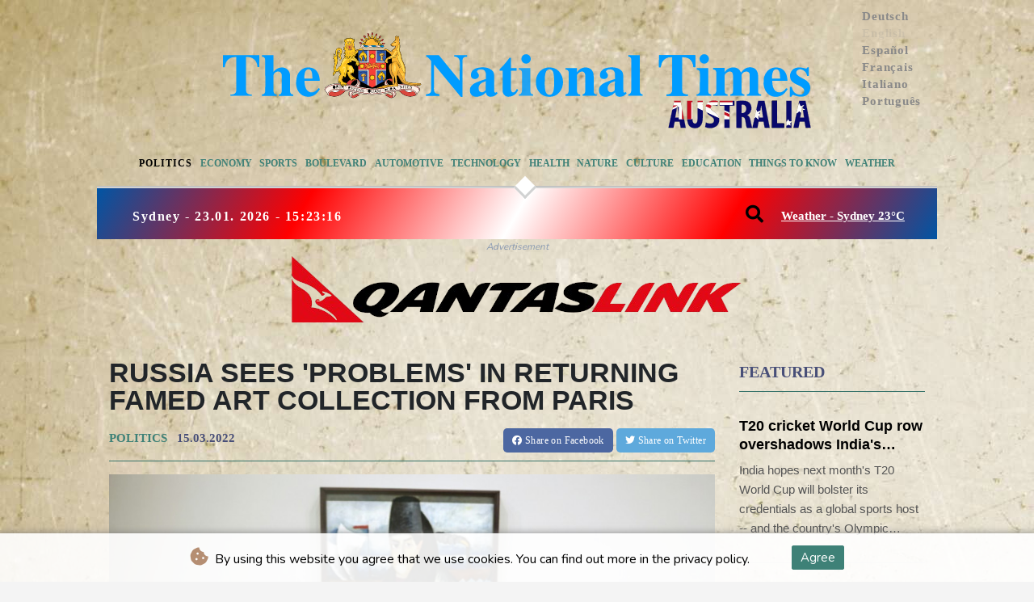

--- FILE ---
content_type: text/html; charset=UTF-8
request_url: https://www.thenationaltimes.au/Politics/19310-russia-sees-problems-in-returning-famed-art-collection-from-paris.html
body_size: 162193
content:
<!doctype html>
<html lang="en">
    <head>
        <meta charset="utf-8">
<meta name="viewport" content="width=device-width, initial-scale=1">
<meta name="robots" content="index, follow">

<title>The National Times - Russia sees &#039;problems&#039; in returning famed art collection from Paris</title>

<link rel="preconnect" href="//fonts.googleapis.com">
<link rel="preconnect" href="//fonts.gstatic.com" crossorigin>
<link rel="canonical" href="https://www.thenationaltimes.au/Politics/19310-russia-sees-problems-in-returning-famed-art-collection-from-paris.html">

<link rel="apple-touch-icon" sizes="180x180" href="/favicon/apple-touch-icon.png">
<link rel="icon" type="image/png" sizes="32x32" href="/favicon/favicon-32x32.png">
<link rel="icon" type="image/png" sizes="16x16" href="/favicon/favicon-16x16.png">
<link rel="manifest" href="/favicon/site.webmanifest">
<script type="application/ld+json">
            {
                "@context":"https://schema.org",
                "@type":"WebSite",
                "name": "The National Times",
                "alternateName":"The National Times",
                "url": "https://www.thenationaltimes.au",
                "image": "https://www.thenationaltimes.au/img/images/logo-tnt.svg"
    }
</script>
                                    <meta name="twitter:card" content="summary_large_image"/>
<meta name="twitter:url" content="https://www.thenationaltimes.au/Politics/19310-russia-sees-problems-in-returning-famed-art-collection-from-paris.html"/>
<meta name="twitter:description" content="Russia&#039;s ambassador to France warned Tuesday that disruption to air travel could complicate the return of dozens of prized artworks currently on display at a popular show in Paris, as Moscow&#039;s war on Ukraine rages."/>
<meta name="twitter:title" content="Russia sees &#039;problems&#039; in returning famed art collection from Paris"/>
<meta name="twitter:image" content="/media/shared/articles/c0/be/8a/Russia-sees--problems--in-returning-388817.jpg"/>
                        <meta name="keywords" content="Ukraine,Russia,conflict,culture,art,France">
            <meta name="news_keywords" content="Ukraine,Russia,conflict,culture,art,France">
            <meta name="title" content="Russia sees &#039;problems&#039; in returning famed art collection fro...">
            <meta name="description" content="French President Emmanuel Macron and his wife Brigitte Macron at the opening of the Morozov Collection show in Paris in September 2021....">
                <meta name="rights" content="© The National Times - 2026 - All rights reserved">
        <meta name="csrf-token" content="hombt1ltkPECGbhoysNc8KoBc5sOjc0C7HgaXQa1">
        <meta name="og:image" content="/media/shared/articles/c0/be/8a/Russia-sees--problems--in-returning-388817.jpg">
        <link rel="dns-prefetch" href="//fonts.gstatic.com">
        <link href="//fonts.googleapis.com/css?family=Nunito" rel="stylesheet">
        <link href="https://www.thenationaltimes.au/css/compiled/app.css?v=6C6E3" rel="stylesheet">
                                        <script type="application/ld+json">
                        {
                            "@context": "https://schema.org",
                            "@type": "NewsArticle",
                            "headline": "Russia sees 'problems' in returning famed art collection from Paris",
                            "alternativeHeadline": "Russia's ambassador to France warned Tuesday that disruption to air travel could complicate the return of dozens of prized artworks currently on display at a popular show in Paris, as Moscow's war on Ukraine rages.",
                            "description": "Russia's ambassador to France warned Tuesday that disruption to air travel could complicate the return of dozens of prized artworks currently on display at a popular show in Paris, as Moscow's war on Ukraine rages.",
                            "mainEntityOfPage": "https://www.thenationaltimes.au/Politics/19310-russia-sees-problems-in-returning-famed-art-collection-from-paris.html",
                            "articleBody": "Russia's ambassador to France warned Tuesday that disruption to air travel could complicate the return of dozens of prized artworks currently on display at a popular show in Paris, as Moscow's war on Ukraine rages.\nCalls to seize Russian goods abroad have increased as Moscow pursues its bombardments, in particular those belonging to associates of President Vladimir Putin.The modern art masterpieces being shown at the Louis Vuitton Foundation are from the Morozov Collection, amassed as the 20th century dawned by two brothers of a textile and trading dynasty.But widespread cancellations of flights between France and Russia and disputed road traffic as the Ukraine fighting continues means their return could prove difficult.\"It's no secret that in the current situation, with all the drastic measures that have been taken, for example the suspension of flights between Russia and France, that problems have emerged,\" Russia's envoy Alexei Mechkov told journalists.\"We're currently working on the logistical questions to ensure the most secure return possible for this collection to Russia,\" he said.The Louis Vuitton Foundation, created by the billionaire founder of the LVMH fashion conglomerate, has already said that \"as with all major loans of artworks, the collection is covered by an exemption from seizure clause.\"It organised the Morozov show in partnership with the State Hermitage Museum in Saint Petersburg and the Pushkin State Museum and State Tretyakov Gallery, both in Moscow.More than one million visitors had seen the show as of end-February, close to the record 1.29 million people who visited another Louis Vuitton show of works from a major Russian collection, Sergei Shchukin, in 2016-2017.The show includes works by major Russian artists as well paintings by French masters including Monet, Cezanne and Gaugin.",
                            "datePublished": "2022-03-15 15:38:59",
                            "speakable": {
                                "@type": "SpeakableSpecification",
                                "cssSelector": ["headline", "articleBody"]
                            },
                            "image": {
                                "@type": "ImageObject",
                                "url": "/media/shared/articles/c0/be/8a/Russia-sees--problems--in-returning-388817.jpg",
                                "width": "950",
                                "height": "533",
                                "encodingFormat": "image/jpeg"
                            },
                            "author": [{
                                "url": "https://www.thenationaltimes.au",
                                "@type": "Organization",
                                "name": "The National Times"
                            }],
                            "publisher": {
                                "@type": "Organization",
                                "name": "The National Times",
                                "url": "https://www.thenationaltimes.au",
                                "logo": {
                                    "@type": "ImageObject",
                                    "url": "https://www.thenationaltimes.au/img/images/logo-tnt.svg",
                                    "width": 900,
                                    "height": 200
                                }
                            },
                            "keywords": "Ukraine,Russia,conflict,culture,art,France"
                        }
                    </script>
                                        <link href="https://fonts.googleapis.com/css2?family=Oswald&display=swap" rel="stylesheet">
    <link rel="stylesheet" href="https://www.thenationaltimes.au/css/compiled/front.css?v=6C6E3">
    </head>
    <body class="front-area article-blade bgOverlay" onload=display_ct();>
        <div id="app">
            <div class="js-cookie-consent cookie-consent cookie-alert">

    <span class="cookie-consent__message">
        <i class="fas fa-cookie-bite pr-1"></i>
        By using this website you agree that we use cookies. You can find out more in the privacy policy.
    </span>

    <button class="js-cookie-consent-agree cookie-consent__agree accept-cookies">
        Agree
    </button>

</div>

<script>
    (function () {
        "use strict";

        var cookieAlert = document.querySelector(".cookie-alert");
        var acceptCookies = document.querySelector(".accept-cookies");

        cookieAlert.offsetHeight; // Force browser to trigger reflow (https://stackoverflow.com/a/39451131)

        if (!getCookie("acceptCookies")) {
            cookieAlert.classList.add("show");
        }

        acceptCookies.addEventListener("click", function () {
            setCookie("acceptCookies", true, 60);
            cookieAlert.classList.remove("show");
        });
    })();

    // Cookie functions stolen from w3schools
    function setCookie(cname, cvalue, exdays) {
        var d = new Date();
        d.setTime(d.getTime() + (exdays * 24 * 60 * 60 * 1000));
        var expires = "expires=" + d.toUTCString();
        document.cookie = cname + "=" + cvalue + ";" + expires + ";path=/";
    }

    function getCookie(cname) {
        var name = cname + "=";
        var decodedCookie = decodeURIComponent(document.cookie);
        var ca = decodedCookie.split(';');
        for (var i = 0; i < ca.length; i++) {
            var c = ca[i];
            while (c.charAt(0) === ' ') {
                c = c.substring(1);
            }
            if (c.indexOf(name) === 0) {
                return c.substring(name.length, c.length);
            }
        }
        return "";
    }
</script>


    <script>

        window.laravelCookieConsent = (function () {

            const COOKIE_VALUE = 1;
            const COOKIE_DOMAIN = 'www.thenationaltimes.au';

            function consentWithCookies() {
                setCookie('laravel_cookie_consent', COOKIE_VALUE, 7300);
                hideCookieDialog();
            }

            function cookieExists(name) {
                return (document.cookie.split('; ').indexOf(name + '=' + COOKIE_VALUE) !== -1);
            }

            function hideCookieDialog() {
                const dialogs = document.getElementsByClassName('js-cookie-consent');

                for (let i = 0; i < dialogs.length; ++i) {
                    dialogs[i].style.display = 'none';
                }
            }

            function setCookie(name, value, expirationInDays) {
                const date = new Date();
                date.setTime(date.getTime() + (expirationInDays * 24 * 60 * 60 * 1000));
                document.cookie = name + '=' + value
                    + ';expires=' + date.toUTCString()
                    + ';domain=' + COOKIE_DOMAIN
                    + ';path=/'
                    + ';samesite=lax';
            }

            if (cookieExists('laravel_cookie_consent')) {
                hideCookieDialog();
            }

            const buttons = document.getElementsByClassName('js-cookie-consent-agree');

            for (let i = 0; i < buttons.length; ++i) {
                buttons[i].addEventListener('click', consentWithCookies);
            }

            return {
                consentWithCookies: consentWithCookies,
                hideCookieDialog: hideCookieDialog
            };
        })();
    </script>

            <div id="page-container">
                <div id="content-wrap" class="bgOverlay">
                    <h1>The National Times - Russia sees &#039;problems&#039; in returning famed art collection from Paris</h1>
                    <div class="top-bar main-header">
    <div class="lang-switcher-wrapper switch white-container">
        <button class="lang-switcher" type="button" >
                            <span  data-toggle="modal" data-target="#languageModal" onclick="autoCloseModal(this);"  data-language="de" class=""> Deutsch </span>
                            <span  data-language="en" class=" pulsate red "> English </span>
                            <span  data-toggle="modal" data-target="#languageModal" onclick="autoCloseModal(this);"  data-language="es" class=""> Español </span>
                            <span  data-toggle="modal" data-target="#languageModal" onclick="autoCloseModal(this);"  data-language="fr" class=""> Français </span>
                            <span  data-toggle="modal" data-target="#languageModal" onclick="autoCloseModal(this);"  data-language="it" class=""> Italiano </span>
                            <span  data-toggle="modal" data-target="#languageModal" onclick="autoCloseModal(this);"  data-language="pt" class=""> Português </span>
                    </button>
    </div>
    <div data-nosnippet class="modal hide" id="languageModal">
                <div class="row" id="content-page">
                    <div class="modal-spinner d-none">
                        <div class="flexbox-modal">
                            <div>
                                <div class="hm-spinner"></div>
                            </div>
                        </div>

                    </div>
                    <div class="card col-xl-6 col-lg-9 col-md-10 col-sm-12 m-auto">
                        <button type="button" class="close close-modal-cookie cookie_resp"  data-dismiss="modal" aria-label="Close">
                            <span aria-hidden="true">&times;</span>
                        </button>
                        <div class="title-text-dark">Choose a language</div>
                        <div class="autoclose-modal d-none"><span class="autoclose-modal-text">Automatically close in</span> : <span class="autoclose-modal-timer" data-close-in="3">3</span></div>
                        <div class="row box">
                                                                                                <div class="padd col-xl-6 col-md-6 col-sm-6 col-xs-12">
                                        <p class="title-lang">Wie gewohnt mit Werbung lesen</p>
                                        <p class="intro-text-article">Nutzen Sie <b> The National Times </b> mit personalisierter Werbung, Werbetracking, Nutzungsanalyse und externen Multimedia-Inhalten. Details zu Cookies und Verarbeitungszwecken sowie zu Ihrer jederzeitigen Widerrufsmöglichkeit finden Sie unten, im Cookie-Manager sowie in unserer Datenschutzerklärung.</p>
                                        <a class="btn language_selector cookie_resp  bgOverlay "
                                           href="javascript:void(0);" rel="nofollow"
                                           data-language="de"


                                           data-url="https://www.thenationaltimes.au/de"
                                        > Deutsch </a>
                                    </div>
                                                                    <div class="padd col-xl-6 col-md-6 col-sm-6 col-xs-12">
                                        <p class="title-lang">Read as usual with advertising</p>
                                        <p class="intro-text-article">Use <b> The National Times </b>  with personalised advertising, ad tracking, usage analysis and external multimedia content. Details on cookies and processing purposes as well as your revocation option at any time can be found below, in the cookie manager as well as in our privacy policy.</p>
                                        <a class="btn language_selector cookie_resp  active-lang "
                                           href="javascript:void(0);" rel="nofollow"
                                           data-language="en"


                                           data-url="https://www.thenationaltimes.au"
                                        > English </a>
                                    </div>
                                                                    <div class="padd col-xl-6 col-md-6 col-sm-6 col-xs-12">
                                        <p class="title-lang">Lea como siempre con publicidad</p>
                                        <p class="intro-text-article">Utilizar <b> The National Times </b> con publicidad personalizada, seguimiento de anuncios, análisis de uso y contenido multimedia externo. Los detalles sobre las cookies y los propósitos de procesamiento, así como su opción de revocación en cualquier momento, se pueden encontrar a continuación, en el gestor de cookies, así como en nuestra política de privacidad.</p>
                                        <a class="btn language_selector cookie_resp  bgOverlay "
                                           href="javascript:void(0);" rel="nofollow"
                                           data-language="es"


                                           data-url="https://www.thenationaltimes.au/es"
                                        > Español </a>
                                    </div>
                                                                    <div class="padd col-xl-6 col-md-6 col-sm-6 col-xs-12">
                                        <p class="title-lang">Lire comme d'habitude avec de la publicité</p>
                                        <p class="intro-text-article">Utilisez le <b> The National Times </b> avec des publicités personnalisées, un suivi publicitaire, une analyse de l'utilisation et des contenus multimédias externes. Vous trouverez des détails sur les cookies et les objectifs de traitement ainsi que sur votre possibilité de révocation à tout moment ci-dessous, dans le gestionnaire de cookies ainsi que dans notre déclaration de protection des données.</p>
                                        <a class="btn language_selector cookie_resp  bgOverlay "
                                           href="javascript:void(0);" rel="nofollow"
                                           data-language="fr"


                                           data-url="https://www.thenationaltimes.au/fr"
                                        > Français </a>
                                    </div>
                                                                    <div class="padd col-xl-6 col-md-6 col-sm-6 col-xs-12">
                                        <p class="title-lang">Leggere come sempre con la pubblicità</p>
                                        <p class="intro-text-article">Utilizzare <b> The National Times </b> con pubblicità personalizzata, tracciamento degli annunci, analisi dell'utilizzo e contenuti multimediali esterni. I dettagli sui cookie e sulle finalità di elaborazione, nonché la possibilità di revocarli in qualsiasi momento, sono riportati di seguito nel Cookie Manager e nella nostra Informativa sulla privacy.</p>
                                        <a class="btn language_selector cookie_resp  bgOverlay "
                                           href="javascript:void(0);" rel="nofollow"
                                           data-language="it"


                                           data-url="https://www.thenationaltimes.au/it"
                                        > Italiano </a>
                                    </div>
                                                                    <div class="padd col-xl-6 col-md-6 col-sm-6 col-xs-12">
                                        <p class="title-lang">Ler como de costume com publicidade</p>
                                        <p class="intro-text-article">Utilizar o <b> The National Times </b> com publicidade personalizada, rastreio de anúncios, análise de utilização e conteúdo multimédia externo. Detalhes sobre cookies e fins de processamento, bem como a sua opção de revogação em qualquer altura, podem ser encontrados abaixo, no Gestor de Cookies, bem como na nossa Política de Privacidade.</p>
                                        <a class="btn language_selector cookie_resp  bgOverlay "
                                           href="javascript:void(0);" rel="nofollow"
                                           data-language="pt"


                                           data-url="https://www.thenationaltimes.au/pt"
                                        > Português </a>
                                    </div>
                                                                            </div>
            </div>
        </div>

    </div>


</div>
<header id="header" class="white-container">

    <div class="header-top">
        <div class="logo-container text-center pb-3 d-flex">
            <a href="https://www.thenationaltimes.au" class="main-logo-a">
                <svg id="moving-svg" viewBox="0 0 638 104" version="1.1" xmlns="http://www.w3.org/2000/svg" xmlns:xlink="http://www.w3.org/1999/xlink" title="The National Times" alt="The National Times">
    <title>logonew2</title>
    <g id="Page-1" stroke="none" stroke-width="1" fill="none" fill-rule="evenodd">
        <g id="logonew2" fill-rule="nonzero">
            <path d="M42.307,24.65 L54.78,24.65 L54.78,42.832 C54.78,42.832 57.652,38.326 63.504,37.995 C68.388,37.716 72.651,41.468 72.753,46.359 C72.755609,46.4789858 72.755609,46.5990142 72.753,46.719 C72.667,52.48 72.753,63.362 72.753,63.362 C72.753,63.362 72.703,67.414 76.192,67.218 L76.192,68.789 L60.601,68.789 L60.601,67.169 C60.601,67.169 63.622,67.487 63.695,63.83 C63.768,60.173 63.695,46.225 63.695,46.225 C63.695,46.225 63.708,42.445 59.938,42.395 C58.19,42.372 57.019,43.183 56.233,43.846 C55.294,44.639 54.78,45.826 54.78,47.058 L54.78,63.808 C54.78,63.808 55.033,67.197 58.2,67.161 L58.2,68.794 L42.307,68.794 L42.307,67.101 C42.307,67.101 45.253,67.2 45.696,64.45 C46.095,61.964 45.772,34.776 45.706,29.56 C45.696,28.636 45.341,27.736 44.67,27.102 C44.13,26.591 43.397,26.416 42.306,26.439 L42.306,24.65 L42.306,24.65 L42.307,24.65 Z" id="Path" fill="#009CFF"></path>
            <path d="M14.412,26.727 L14.412,62.577 C14.412,62.577 14.78,67.881 8.145,67.174 L8.145,68.656 L31.331,68.656 L31.331,67.192 C31.331,67.192 25.033,68.076 25.033,62.736 L25.02,26.727 C25.02,26.727 36.708,25.352 37.397,37.531 L39.398,37.531 L39.398,24.653 L0,24.653 L0,37.703 L1.988,37.703 C1.988,37.703 2.233,26.234 14.412,26.727 Z" id="Path" fill="#009CFF"></path>
            <path d="M94.703,38.141 C96.049,38.324 97.322,38.697 98.523,39.307 C99.914,40.017 101.051,41.016 101.959,42.302 C102.692687,43.3362861 103.298115,44.455807 103.762,45.636 C104.219,46.802 104.493,48.013 104.68,49.249 C104.809429,50.0924286 104.927837,50.9373265 104.931318,51.790621 L104.915,52.479 L102.327,52.495 L88.525,52.495 C88.525,53.1 88.47,53.661 88.535,54.206 C88.681,55.404 88.712,56.614 89.012,57.793 C89.304,58.946 89.628,60.089 90.215,61.127 C90.865,62.28 91.697,63.292 92.824,64.026 C93.518,64.477 94.293,64.757 95.104,64.89 C96.816888,65.1961333 98.5816867,64.8238795 100.025,63.852 C101.149,63.121 102.091,62.24 102.963,61.253 C103.219,60.963 103.446,60.648 103.73,60.288 L105.248,61.253 L104.530148,62.3518148 C104.411889,62.5296667 104.292667,62.705 104.17,62.878 C103.087,64.402 101.9,65.839 100.45,67.029 C99.146,68.099 97.653,68.814 96.01,69.249 C94.484,69.653 92.934,69.76 91.387,69.633 C88.058,69.356 85.201,68.094 82.986,65.493 C79.6686428,61.6339108 79.3496967,56.651523 79.3258471,55.3190349 L79.3258471,54.979 C79.394,53.565 79.558,51.279 79.955,49.083 C80.581,45.616 82.426,42.454 85.256,40.353 C86.78,39.223 88.723,38.271 91.079,38.055 C92.3,37.88 93.492,37.977 94.703,38.141 Z M89.383,42.334 C88.9733312,43.263402 88.6898174,44.2434248 88.54,45.248 C88.31,46.699 88.143,48.162 88.214,49.639 C88.222,49.803 88.248,49.965 88.261,50.106 L96.983,50.106 L96.983,49.093 L96.978,48.835 C96.895,47.541 96.85,46.242 96.714,44.953 C96.594,43.81 96.32,42.694 95.757,41.674 C95.426,41.071 94.951,40.61 94.301,40.338 C92.326,39.514 90.273,40.351 89.383,42.334 Z" id="Shape" fill="#009CFF"></path>
            <path d="M387.483,67.215 L387.483,68.744 L371.524,68.744 L371.524,67.202 L371.954,67.04 L373.321,66.536 C374.174,66.179 374.837,65.38 374.845,64.454 C374.848,64.287 374.936,64.125 374.988,63.961 L375.035,63.784 L375.098,62.686 L375.106,43.873 C375.226,40.069 371.592,40.307 371.592,40.307 L371.569,38.723 L384.097,38.705 L384.097,42.848 L384.149,43.273 L384.402,42.871 C384.963,41.997 385.639,41.24 386.46,40.586 C387.021,40.137 387.551,39.675 388.19,39.321 C389.432,38.632 390.755,38.267 392.143,38.056 C393.119,37.907 394.061,37.97 395.042,38.132 C396.086,38.304 397.051,38.622 397.959,39.113 C399.595,39.995 400.745,41.323 401.439,43.05 C402.047,44.561 402.175,46.142 402.177,47.738 L402.182,62.792 L402.169,63.249 C402.125,64.079 402.039,67.363 405.514,67.118 L405.514,68.678 L390.121,68.701 L390.121,67.141 L391.209,66.752 C392.268,66.301 392.787,65.414 392.973,64.349 C393.109,63.574 393.132,62.773 393.135,61.983 L393.135,48.343 C393.132,47.547 393.044,46.752 392.997,45.956 L393.013,45.904 L392.963,45.881 L392.718,44.85 C392.384,43.658 391.62,42.951 390.425,42.536 C389.569,42.239 388.839,42.468 388.1,42.695 C387.216,42.966 386.428,43.467 385.76,44.106 L385.379,44.45 C384.14,45.59 384.093,45.702 384.095,47.369 L384.108,63.153 C384.103,63.163 383.805,67.34 387.484,67.215 L387.483,67.215 Z" id="Path" fill="#009CFF"></path>
            <path d="M291.540923,40.8453571 L291.8,41.073 C292.939,42.007 293.636,43.254 293.931,44.687 C294.108,45.548 294.223,46.438 294.228,47.314 L294.343,63.97 C294.346,64.377 294.52,64.779 294.852,65.014 C295.030771,65.1421044 295.240848,65.2195009 295.46,65.238 C295.670902,65.2570219 295.882668,65.2124396 296.068,65.11 L296.885,64.552 L297.968,65.893 C296.791,67.184 295.568,68.296 294.002,69.026 C292.635,69.663 291.223,69.678 289.781,69.642 C289.032,69.624 288.299,69.433 287.663,69.092 C286.776,68.615 286.103,67.871 285.785,66.885 C285.613,66.345 285.511,65.784 285.375,65.234 C285.346,65.002 285.258,65.064 285.156,65.19 L282.727,67.204 C281.866,67.841 280.89,68.31 279.888,68.675 C278.85,69.053 277.788,69.421 276.702,69.596 C275.773,69.747 274.797,69.659 273.845,69.606 C272.105,69.512 270.644,68.774 269.47,67.506 C266.864,64.427 268.259,60.01 268.259,60.01 C268.71,58.909 269.383,57.983 270.218,57.177 C271.102,56.324 272.104,55.604 273.197,55.032 L275.66,53.876 L279.72,52.308 L284.26,50.852 L285.296,50.489 L285.341407,50.1664074 C285.347222,50.1164444 285.351,50.0676667 285.351,50.019 L285.317,45.276 C284.97,39.508 279.515,39.544 276.914,40.624 C276.03,40.992 275.27,42.234 275.761,43.056 L276.93,44.561 C277.454,45.357 277.728,46.223 277.611,47.206 C277.512,48.033 277.097,48.8 276.481,49.358 C275.317,50.409 273.911,50.514 272.442,50.396 C271.445,50.315 270.571,49.963 269.919,49.198 C269.471,48.6717778 269.203148,48.0546914 269.092267,47.3741317 L269.033883,46.9380867 C268.949775,46.1908186 268.791223,43.2459011 271.144019,41.1059716 L271.563722,40.7460863 C272.033772,40.3557163 272.973176,39.6187059 273.996,39.174 L274.233983,39.0762096 C276.939267,38.0216183 286.042253,36.169102 291.540923,40.8453571 L291.540923,40.8453571 Z M285.159,52.832 L282.08,54.04 C280.243,54.76 278.704,56.122 277.861,57.909 C277.66,58.334 277.509,58.744 277.431,59.101 C277.16,60.314 277.282,61.6 277.747,62.884 C278.655,64.47 279.983,65.076 281.919,64.77 C283.14,64.379 284.262,63.502 285.065,62.537 L285.063871,61.6115176 L285.159,52.832 Z" id="Shape" fill="#009CFF"></path>
            <path d="M431.838,41.076 C432.978,42.007 433.675,43.254 433.97,44.687 C434.147,45.548 434.262,46.438 434.267,47.314 L434.382,63.97 C434.385,64.377 434.559,64.779 434.891,65.014 C435.069771,65.1421044 435.279848,65.2195009 435.499,65.238 C435.709902,65.2570219 435.921668,65.2124396 436.107,65.11 L436.924,64.552 L438.007,65.893 C436.83,67.184 435.607,68.296 434.041,69.026 C432.674,69.663 431.262,69.678 429.82,69.642 C429.071,69.624 428.338,69.433 427.702,69.092 C426.815,68.615 426.142,67.871 425.824,66.885 C425.652,66.345 425.55,65.784 425.414,65.234 C425.385,65.002 425.297,65.064 425.195,65.19 L422.766,67.204 C421.905,67.841 420.929,68.31 419.927,68.675 C418.889,69.053 417.827,69.421 416.741,69.596 C415.812,69.747 414.836,69.659 413.884,69.606 C412.144,69.512 410.683,68.774 409.509,67.506 C406.903,64.427 408.298,60.01 408.298,60.01 C408.749,58.909 409.422,57.983 410.257,57.177 C411.141,56.324 412.143,55.604 413.236,55.032 L415.699,53.876 L419.759,52.308 L424.299,50.852 L425.335,50.489 C425.356,50.312 425.39,50.165 425.39,50.019 L425.356,45.276 C425.009,39.508 419.554,39.544 416.953,40.624 C416.069,40.992 415.309,42.234 415.8,43.056 L416.969,44.561 C417.493,45.357 417.767,46.223 417.65,47.206 C417.551,48.033 417.136,48.8 416.52,49.358 C415.356,50.409 413.95,50.514 412.481,50.396 C411.484,50.315 410.61,49.963 409.958,49.198 C409.454,48.606 409.178,47.899 409.097,47.116 C409.097,47.116 408.44,43.416 411.369,40.943 C411.674,40.685 412.793,39.714 414.035,39.174 C416.433,38.13 426.201,35.955 431.839,41.073 L431.838,41.076 Z M425.198,52.832 L422.119,54.04 C420.282,54.76 418.743,56.122 417.9,57.909 C417.699,58.334 417.548,58.744 417.47,59.101 C417.199,60.314 417.321,61.6 417.786,62.884 C418.694,64.47 420.022,65.076 421.958,64.77 C423.179,64.379 424.301,63.502 425.104,62.537 C425.086,60.766 425.198,52.832 425.198,52.832 Z" id="B" fill="#009CFF"></path>
            <path d="M354.797,37.955 C357.429,38.127 359.931,38.774 362.173,40.267 C364.722,41.965 366.449,44.298 367.628,47.066 C368.291,48.618 368.596,50.265 368.802,51.934 C368.961,53.207 368.972,54.465 368.823,55.74 C368.659,57.154 368.39,58.539 367.907,59.878 C367.482,61.055 366.931,62.161 366.222,63.202 C365.466236,64.3016897 364.604809,65.3248862 363.65,66.257 C362.706,67.186 361.612,67.895 360.404,68.417 C359.595,68.767 358.773,69.121 357.92,69.314 C356.999,69.523 356.039,69.596 355.092,69.64 C354.033,69.692 352.971,69.619 351.909,69.517 C350.693,69.402 349.556,69.097 348.421,68.664 C346.646141,67.9938428 345.062363,66.8993087 343.808,65.476 C343.072,64.646 342.493,63.681 341.833,62.786 C341.027,61.693 340.594,60.43 340.184,59.165 C339.711846,57.7036923 339.634911,56.1858225 339.581824,54.5556545 L339.554,53.656 L339.684,51.506 C339.681,49.972 340.174,48.545 340.743,47.175 C341.56,45.21 342.676,43.397 344.223,41.894 C345.637,40.522 347.236,39.421 349.13,38.8 C350.972,38.195 352.863,37.829 354.797,37.955 Z M350.728,42.117 C350.118,43.176 349.815,44.335 349.609,45.543 C349.340043,47.1423188 349.184986,48.7587167 349.145,50.38 L349.116,56.808 C349.124,58.822 349.254,60.828 349.635,62.811 C349.857,63.972 350.279,65.047 351.007,65.999 C352.627,68.117 356.115,68.177 357.613,65.754 C358.205,64.799 358.568,63.761 358.764,62.67 C359.09,60.839 359.275,58.989 359.286,57.126 L359.291,51.217 C359.309883,48.9882945 359.094704,46.7637658 358.649,44.58 C358.469,43.711 358.219,42.861 357.77,42.081 C357.12,40.962 356.184,40.27 354.884,40.096 L354.707,40.074 C352.99,39.85 351.503,40.773 350.728,42.117 Z" id="Shape" fill="#009CFF"></path>
            <path d="M452.245,24.595 L452.271,31.488 L452.268,62.845 C452.268,63.797 452.346,64.729 452.751,65.618 C453.176,66.557 453.964,66.899 454.901,67.04 C455.05,67.063 455.201,67.063 455.381,67.077 L455.368,68.7 L439.709,68.7 L439.709,67.116 C439.709,67.116 443.025,67.139 443.025,62.352 L443.002,30.799 C443.002,29.862 443.093,28.936 442.712,28.067 C442.712,28.067 441.822,26.194 439.712,26.139 L439.712,24.592 L452.245,24.592 L452.245,24.595 L452.245,24.595 Z" id="Path" fill="#009CFF"></path>
            <path d="M312.473,27.562 L312.502,37.75 L312.499,38.611 L312.609,38.723 L318.57,38.723 L318.57,41.567 L315.617,41.577 L312.567,41.577 C312.544,41.767 312.504,41.929 312.504,42.091 L312.509,61.126 C312.509,61.71 312.519,62.3 312.611,62.874 C312.882,64.599 314.623,65.603 316.313,64.578 C317.197,64.043 317.706,63.193 318.184,62.34 L318.737,61.312 C318.951,61.398 320.198,62.069 320.42,62.181 L319.679,63.506 C319.225,64.328 318.716,65.066 318.21,65.705 C316.639,67.696 314.38,69.039 311.875,69.428 C310.224,69.684 309.117,69.605 309.117,69.605 C308.003,69.472 306.881,69.188 306.002,68.488 C305.068,67.747 304.309,66.818 303.881,65.652 C303.56,64.778 303.453,63.888 303.453,62.97 L303.456,42.44 L303.456,41.589 L300.07,41.589 L300.067,40.037 L304.57,35.471 L306.769,32.844 L309.198,29.825 L310.844,27.56 L312.472,27.56 L312.472,27.56 L312.473,27.562 Z" id="Path" fill="#009CFF"></path>
            <path d="M250.925,24.689 L250.925,26.168 C250.925,26.168 256.613,26.071 256.915,31.869 L256.931,36.028 L256.754,52.284 L234.518,25.112 C234.33265,24.8017911 233.985882,24.6252971 233.626,24.658 L220.443,24.695 L220.443,26.266 C221.333,26.48 222.149,26.923 222.802,27.568 C223.772068,28.5262108 224.696747,29.5293088 225.573,30.574 C225.80314,30.8481022 225.937916,31.1896033 225.957,31.547 L225.965,31.863 L225.973,60.747 C225.973,61.838 225.983,62.925 225.621,63.969 C225.3,64.895 224.883,65.704 223.878,66.161 C222.733,66.683 221.525,66.826 220.319,67.025 L220.207,67.161 L220.249,68.833 L234.966,68.833 L234.966,67.127 L231.499,66.23 C230.5,65.896 229.772,65.176 229.352,64.187 C228.94,63.216 228.833,62.196 228.835,61.153 L228.898,35.958 C228.898,35.614 228.95,35.269 228.976,34.925 L228.96,34.935 L228.944,34.792 L228.981,34.839 L229.151,34.902 L230.064,36.047 L258.078,69.9 L259.795,69.895 L259.795,67.81 L259.798,36.688 L259.876,30.197 C259.876,30.197 259.576,26.117 264.833,26.437 L264.833,24.668 L250.925,24.689" id="Path" fill="#009CFF"></path>
            <path d="M336.639,67.119 L336.639,68.695 L320.983,68.695 L320.983,67.13 C320.983,67.13 324.422,67.328 324.406,62.65 L324.414,44.88 L324.37,43.195 C324.345615,42.9667199 324.306534,42.74025 324.253,42.517 C324.052,41.706 323.457,41.053 322.693,40.717 C321.827,40.336 320.989,40.273 320.989,40.273 L320.992,38.679 L333.515,38.679 L333.523,63.553 C333.52,63.553 333.186,66.898 336.641,67.119 L336.639,67.119 Z" id="Path" fill="#009CFF" opacity="0.85"></path>
            <circle id="Oval" fill="#009CFF" cx="328.846" cy="28.77" r="5.114"></circle>
            <path d="M487.417,26.727 L487.417,62.577 C487.417,62.577 487.785,67.881 481.15,67.174 L481.15,68.739 L504.336,68.789 L504.336,67.192 C504.336,67.192 498.038,68.076 498.038,62.736 L498.025,26.727 C498.025,26.727 509.713,25.352 510.402,37.531 L512.403,37.531 L512.403,24.653 L473.005,24.653 L473.005,37.703 L474.993,37.703 C474.993,37.703 475.238,26.234 487.417,26.727 Z" id="Path" fill="#009CFF"></path>
            <path d="M580.58,47.045 L580.583,63.907 C580.583,63.907 580.207,67.291 583.988,67.129 L583.988,68.692 L568.321,68.692 L568.321,67.124 C568.321,67.124 570.04,67.153 570.854,65.94 C571.246565,65.3654203 571.458941,64.6868617 571.464,63.991 L571.425,48.429 L571.438,45.864 C571.441,45.366 571.368,44.865 571.18,44.403 C570.272,42.162 567.812,42.438 567.812,42.438 C563.578,42.579 562.563,46.242 562.563,46.242 L562.563,64.28 C562.563,64.28 562.323,66.819 565.67,67.189 L565.67,68.689 L550.316,68.689 L550.321,67.118 C550.913,67.05 551.281,66.935 551.745,66.781 C552.645,66.484 553.073,65.771 553.258,64.903 C553.345288,64.4789861 553.38719,64.0468849 553.383,63.614 L553.375,46.917 C553.372,46.21 553.263,45.493 553.106,44.799 C552.709,43.025 551.173,42.274 549.521,42.383 C548.751,42.435 548.037,42.704 547.379,43.103 C546.411,43.693 545.529,44.387 544.817,45.281 C544.475,45.709 544.347,46.173 544.35,46.721 L544.36,57.634 L544.363,63.157 C544.368,63.715 544.433,64.279 544.517,64.832 C544.666,65.816 545.195,66.502 546.182,66.786 L547.447,67.115 L547.437,68.68 C542.215691,68.6556644 536.994293,68.6573311 531.773,68.685 L531.789,67.117 C531.789,67.117 535.314,67.208 535.316,62.481 L535.306,44.696 C535.556,39.755 531.8,40.263 531.8,40.263 L531.771,38.429 L544.307,38.419 L544.26,43.154 L544.377,42.964 C545.548,41.326 546.949,39.945 548.789,39.056 C549.676,38.626 550.61,38.362 551.575,38.156 C552.352,37.989 553.125,37.872 553.902,37.937 C555.671,38.086 557.375,38.417 558.927,39.403 C559.819,39.969 560.396,40.747 560.949,41.576 C561.257,42.038 561.486,42.547 561.768,43.027 C561.851,43.168 561.985,43.277 562.149,43.46 L563.211,42.208 C563.211,42.208 568.312,35.015 576.611,38.994 C576.621,39.002 580.637,41.183 580.579,47.045 L580.58,47.045 Z" id="Path" fill="#009CFF"></path>
            <path d="M481.288,67.082 L482.72,67.051 C483.32,67.028 483.923,67.059 484.481,66.735 C484.718,66.599 485.034,66.605 485.305,66.524 C486.278,66.234 486.711,65.415 487.001,64.578 C487.267,63.811 487.502,63.002 487.434,62.157 L487.478,61.969 L487.543,60.414 L487.543,27.509 L487.543,26.773 L486.763,26.773 L486.609,26.773 L485.083,26.969 L483.825,27.094 C483.306,27.175 482.776,27.245 482.275,27.402 C480.944,27.814 479.718,28.417 478.659,29.356 C477.13,30.715 476.183,32.414 475.646,34.352 L474.853,37.65 L474.741,37.744 L473.186,37.747 L473.063,37.656 L473.016,34.16 L473.016,34.009 L473.026,33.37 C473.162,33.287 473.183,33.2 473.034,33.109 L473.065,32.459 L473.117,32.156 L473.214,25.568 L473.235,24.924 L473.298,24.767 C473.507,24.738 473.715,24.684 473.924,24.684 L511.621,24.681 L512.307,24.681 L512.419,26.421 L512.442,34.024 C512.434037,34.0652862 512.434037,34.1077138 512.442,34.149 L512.416,37.655 L512.306,37.741 L510.636,37.741 L510.378,36.543 L509.95,34.719 C509.718,34.022 509.397,33.352 509.113,32.674 C508.964,32.319 508.847,31.946 508.654,31.62 C507.342,29.415 505.453,27.954 502.935,27.373 C501.949,27.146 500.939,27.029 499.937,26.862 L499.801,26.852 L498.103,26.732 L498.074,27.538 L498.074,42.92 L498.069,61.678 C498.061026,62.5435514 498.160111,63.4067675 498.364,64.248 C498.701,65.599 499.488,66.492 500.916,66.789 C501.793,66.972 502.667,67.089 503.561,67.066 C503.835,67.058 504.109,67.118 504.383,67.149 L504.422,67.332 L504.443,68.441 L504.354,68.6 L503.509,68.621 L482.189,68.624 L481.406,68.64 L481.273,68.585 L481.143,68.348 L481.138,67.435 L481.287,67.083 L481.288,67.082 Z" id="Path" fill="#009CFF"></path>
            <path d="M600.51,37.909 L603.763,38.467 C604.765,38.704 605.741,39.098 606.589,39.685 C607.419,40.259 608.238,40.888 608.929,41.616 C609.479,42.198 609.842,42.96 610.275,43.648 C611.253,45.206 611.718,46.959 612.054,48.73 C612.278,49.912 612.453,51.122 612.364,52.343 L612.244,52.476 L611.529,52.494 L596.864,52.497 L596.084,52.52 L595.956,52.737 L596.17,55.894 C596.23,57.152 596.567,58.346 596.961,59.528 C597.511,61.177 598.435,62.58 599.789,63.689 C600.702,64.433 601.769,64.824 602.922,64.939 C604.307,65.075 605.659,64.921 606.888,64.188 L607.403009,63.882 C607.829714,63.6229184 608.242571,63.3434286 608.584,62.967 L608.751,62.889 C609.009,62.665 609.299,62.466 609.521,62.211 L611.066,60.338 L612.684,61.275 L611.985,62.36 L610.981104,63.693125 C610.19366,64.72475 609.3727,65.7282 608.392,66.592 C607.834,67.085 607.202,67.503 606.587,67.93 C605.444,68.723 604.127,69.112 602.801,69.448 C602.3442,69.5648 601.86372,69.58816 601.386696,69.626112 L600.887,69.669 L598.217,69.61 C597.393,69.584 596.592,69.399 595.814,69.148 C594.65,68.772 593.534,68.277 592.561,67.525 C591.93,67.04 591.319,66.515 590.766,65.947 C590.241906,65.4080159 589.766083,64.8241129 589.344,64.202 C588.903,63.552 588.48,62.869 588.178,62.146 C587.719,61.04 587.338,59.894 586.988,58.747 C586.837,58.249 586.855,57.698 586.785,57.174 L586.595,55.909 C586.574,55.685 586.652,55.452 586.652,55.225 L586.675,52.311 L586.716983,51.4109883 C586.754592,50.6595306 586.810714,49.908 586.975,49.183 C587.197,48.194 587.518,47.216 587.906,46.264 C588.412,45.027 589.143,43.939 589.923,42.872 C591.027,41.359 592.464,40.206 594.095,39.347 C595.251,38.739 596.514,38.335 597.849,38.149 L600.369,37.909 L600.51,37.909 Z M598.841,40.306 L598.674,40.376 C597.896664,40.7283149 597.276964,41.3554935 596.934,42.137 C596.754965,42.5284407 596.594781,42.9282321 596.454,43.335 C596.008,44.629 595.864,45.986 595.731,47.332 C595.64,48.245 595.713,49.174 595.713,50.108 L604.432,50.108 L604.432,49.096 L604.424,48.707 L604.257,45.662 C604.129,44.303 603.871,42.967 603.232,41.738 C602.88,41.06 602.355,40.561 601.63,40.293 C600.701,39.946 599.77,39.917 598.841,40.306 Z" id="Shape" fill="#009CFF"></path>
            <path d="M628.956,69.529 C631.03,69.252 632.854,68.493 634.344,67.014 C635.174,66.192 635.839,65.258 636.309,64.175 C636.63,63.439 636.794,62.672 636.969,61.897 C637.209,60.825 637.225,59.739 637.107,58.67 C636.999516,57.6834286 636.710309,56.7252823 636.254,55.844 C635.44,54.268 634.172,53.094 632.766,52.048 C631.566,51.153 630.214,50.53 628.905,49.825 L626.215,48.403 C625.104,47.743 624.031,47.02 623.105,46.099 C622.197,45.196 621.824,44.134 622.022,42.874 C622.038,42.77 622.072,42.663 622.116,42.566 C622.773,41.147 623.94,40.408 625.432,40.087 C626.157,39.93 626.838,40.1 627.537,40.241 C628.665142,40.4685008 629.719265,40.9721984 630.605,41.707 C631.643,42.56 632.504,43.565 633.097,44.796 L633.804,47.293 L635.63,47.293 L635.617,37.901 L634.057,37.901 C634.057,37.901 633.757,39.372 632.181,39.127 C631.137,38.809 630.065,38.569 628.99,38.36 C628.014,38.172 627.025,37.99 626.037,37.95 C626.037,37.95 619.997,37.658 617.417,41.146 C614.837,44.634 614.722,47.287 616.019,51.11 C616.019,51.11 616.812,54.149 623.736,57.022 C623.736,57.022 630.329,59.49 630.66,62.694 C630.89,64.917 629.418,66.219 628.495,66.806 C628.100986,67.0587164 627.649903,67.2086192 627.183,67.242 L625.312,67.299 C623.598,67.161 622.019,66.621 620.689,65.514 C619.28,64.345 618.284,62.874 617.702,61.131 L617.097,59.026 L615.02,59.031 L615.02,69.72 C615.208,69.73 616.737,69.723 616.831,69.723 C616.831,69.723 617.335,67.946 618.422,67.709 C618.633,67.662 618.852,67.706 619.051,67.795 C620.029,68.236 624.217,69.96 628.957,69.527 L628.956,69.529 Z" id="Path" fill="#009CFF"></path>
            <path d="M517.415,62.715 L517.423,44.945 L517.379,43.26 C517.354615,43.0317199 517.315534,42.80525 517.262,42.582 C517.061,41.771 516.466,41.118 515.702,40.782 C514.836,40.401 513.998,40.338 513.998,40.338 L514.001,38.744 L526.524,38.744 L526.532,63.618 C526.52726,64.1346895 526.586715,64.6499672 526.709,65.152 C526.933,66.023 527.539,66.545 528.405,66.819 C528.742,66.91 529.034,67.088 529.715,67.143 L529.715,68.685 L513.779,68.685 L513.802,67.12 C513.799,67.12 517.431,67.397 517.415,62.716 L517.415,62.715 Z" id="Path" fill="#009CFF"></path>
            <circle id="Oval" fill="#009CFF" cx="522.171" cy="28.77" r="5.114"></circle>
            <path d="M214.79,56.677 C215.021802,56.4493931 215.034553,56.0800513 214.819,55.837 C214.475,55.433 213.88,55.245 213.368,55.187 C212.004,54.999 210.602,54.978 209.228,54.939 C207.039,54.916 204.793,54.822 202.635,54.417 C201.544,54.208 200.407,53.908 199.413,53.4 C198.753,53.061 198.129,52.599 197.73,51.962 C197.542,51.688 197.519,51.352 197.451,51.031 C197.023,48.641 197.305,46.178 197.704,43.804 C198.101,41.886 198.017,39.854 197.623,37.942 C197.179,35.792 196.339,33.796 195.371,31.837 L194.601,30.243 C194.184,29.205 193.985,28.161 193.779,27.071 L193.622,25.842 C193.411,24.524 193.069,23.228 192.623,21.968 C192.482,21.548 192.224,21.188 192.07,20.773 C191.778,20.079 191.694,19.33 191.791,18.584 C192.12,16.502 192.268,14.214 191.783,12.148 C191.61205,11.4243821 191.361874,10.7218078 191.037,10.053 C191.295,9.354 191.481,8.584 191.392,7.838 C191.35,7.528 191.322,7.204 191.225,6.909 C191.082,6.45 190.899,6.051 190.883,5.558 C190.87,5.164 190.906,4.814 190.719,4.449 C190.565,4.131 190.155,3.972 189.829,4.081 C189.618,4.261 189.485,4.553 189.383,4.806 C189.200125,5.29784102 189.062227,5.80525202 188.971,6.322 C188.874,5.498 188.828,4.694 188.517,3.911 C188.089,3.937 187.687,4.023 187.353,4.305 C186.962,4.634 186.795,5.148 186.743,5.643 C186.652,6.595 186.866,7.6 187.093,8.523 C186.527,8.87 185.982,9.165 185.58,9.713 C185.369,9.953 185.33,10.284 185.095,10.493 C184.328,11.224 183.462,11.797 182.609,12.408 C182.267,12.674 181.871,13.133 181.899,13.592 C181.938,14.025 182.269,14.145 182.452,14.51 C182.689,14.938 183.177,15.089 183.636,15.141 C184.51,15.224 185.46,15.058 186.328,14.932 C186.545,14.906 186.774,14.846 186.996,14.862 C187.061,15.094 187.022,15.324 186.941,15.546 C186.732,16.107 186.357,16.556 186.137,17.098 C186.085,17.218 186.04,17.33 185.936,17.416 C185.172,18.113 184.355,18.739 183.46,19.255 L182.359,19.876 C182.865,19.826 183.423,19.636 183.927,19.735 C183.773,20.215 183.356,20.661 182.868,20.807 C182.38,20.815 181.864,20.554 181.441,20.332 C180.181,19.641 179.069,18.798 177.718,18.221 C177.061,17.89 176.223,17.916 175.524,18.085 C174.856,18.262 174.4,18.711 174.173,19.358 C166.988,19.358 159.8,19.363 152.618,19.355 C151.994,18.34 150.857,17.602 149.649,17.597 C149.318,17.602 148.924,17.628 148.642,17.821 C148.251,18.069 147.818,18.343 147.369,18.468 C147.009,18.578 146.646,18.45 146.268,18.518 C145.264,18.654 144.306,19.324 143.513,19.922 C143.583,19.304 143.484,18.696 143.505,18.075 C143.307,17.36 142.743,16.713 142.321,16.113 L142.892,15.97 C142.647,15.73 142.415,15.519 142.305,15.179 C142.203,14.869 142.002,14.488 142.141,14.172 C142.459,13.032 142.097,11.785 141.651,10.726 C142.306,10.366 142.616,9.659 142.593,8.934 L142.51,7.066 C142.359,7.267 142.228,7.499 142.046,7.671 C141.832,7.864 141.584,7.911 141.318,7.984 C141.446,7.556 141.433,7.379 141.245,6.982 C140.963,7.144 140.705,7.308 140.379,7.366 C140.426,7.223 140.507,7.061 140.496,6.904 C140.491,6.695 140.366,6.536 140.266,6.364 C140.002,6.562 139.796,6.781 139.489,6.917 C139.492,6.562 139.366,6.34 139.16,6.069 C138.936,6.364 138.714,6.57 138.372,6.726 C138.312,6.499 138.281,6.285 138.132,6.095 C137.983,5.897 137.782,5.811 137.568,5.706 C137.461,6.082 137.357,6.437 137.07,6.718 C136.757,6.298 136.47,6.097 135.946,6.014 C135.856395,6.26254351 135.797622,6.52114211 135.771,6.784 C135.487,6.614 135.218,6.408 134.92,6.26 C134.737,6.166 134.534,6.184 134.33,6.174 C134.453414,6.44724951 134.548575,6.73239801 134.614,7.025 C134.337,6.863 134.095,6.709 133.758,6.759 C133.411,6.801 133.181,7.098 132.97,7.346 C133.189,7.38 133.437,7.372 133.646,7.456 C133.8,7.542 133.732,7.686 133.729,7.829 C133.325,7.573 132.949,7.451 132.466,7.555 C132.615,7.894 132.662,8.053 132.5,8.406 C132.012,8.226 131.73,7.876 131.329,7.571 C131.423,7.949 131.553,8.291 131.556,8.69 C131.577,8.972 131.512,9.259 131.548,9.538 C131.731,10.162 132.096,10.722 132.646,11.08 C132.281,11.513 132.195,12.03 132.161,12.578 C132.119,13.363 132.213,14.169 132.304,14.947 C132.348,15.208 132.231,15.445 132.095,15.657 C131.991,15.8 131.845,15.913 131.657,15.858 C131.409,15.785 131.193,15.576 130.984,15.428 C130.981,15.963 130.992,16.456 131.271,16.931 C131.48,17.307 131.808,17.541 132.176,17.745 C132.077,17.883 132.009,18.006 131.821,18.019 C131.424,18.053 130.989,17.857 130.616,17.732 C130.689,18.259 130.773,18.833 131.195,19.206 C131.602,19.543 132.079,19.519 132.575,19.462 C132.325,20.824 131.719,22.016 130.973,23.169 C131.39,23.331 131.79,23.453 132.233,23.297 C132.661,23.148 132.888,22.833 133.193,22.525 C133.159,23.182 132.791,23.733 132.392,24.229 C132.001,24.706 131.549,25.111 131.098,25.528 C131.424,25.765 131.742,25.972 132.157,26.003 C132.567,26.045 132.921,25.909 133.281,25.737 C133.216,25.92 133.192,26.094 133.025,26.217 C131.136,27.889 129.753,30.013 128.825,32.351 C128.329,33.593 127.967,34.879 127.69,36.186 C126.372,36.637 125.457,37.66 124.742,38.813 C124.515,39.228 124.16,39.523 123.795,39.815 C123.542,40 123.192,40.232 122.869,40.199 C122.679,40.152 122.616,39.98 122.579,39.805 C122.535,39.528 122.574,39.236 122.569,38.957 C122.553,37.316 122.989,35.698 123.727,34.237 C123.815691,34.0698711 123.88161,33.8916214 123.923,33.707 C124.314,31.936 124.52,30.107 124.627,28.296 C124.645,27.993 124.674,27.678 124.65,27.378 L124.123,21.375 C124.131,20.864 124.295,20.3 124.546,19.854 C124.76,19.478 125.11,19.189 125.561,19.197 C125.973,19.192 126.299,19.403 126.602,19.661 C126.881,19.909 127.074,20.238 127.095,20.616 C127.137,21.203 126.858,21.74 126.573,22.231 C126.309,22.2 126.007,22.176 125.913,21.876 C125.809,21.446 126.116,20.919 126.247,20.512 C125.78,20.804 125.25,21.128 124.901,21.558 C124.632,21.887 124.517,22.315 124.64,22.729 C124.797,23.272 125.227,23.707 125.629,24.08 C125.368,24.495 125.172,24.928 125.183,25.431 C125.186,26.177 125.613,26.811 126.117,27.328 C126.297,27.524 126.571,27.521 126.754,27.704 C126.955,27.907 127.015,28.197 127.025,28.474 C127.028,29.212 126.777,29.836 126.568,30.525 C127.218,30.113 127.917,29.68 128.219,28.936 C128.529,28.169 128.313,27.352 128.002,26.627 C127.692,25.743 127.905,24.743 128.245,23.901 C128.485,23.254 128.835,22.633 129.03,21.97 C129.163,21.086 129.192,20.149 128.991,19.272 C128.821,18.555 128.467,17.9 127.848,17.477 C127.097,16.958 126.108,16.872 125.223,16.947 C124.456,17.08 123.736,17.518 123.248,18.126 C122.755,18.731 122.471,19.498 122.34,20.263 C122.147,21.429 122.27,22.671 122.554,23.814 C122.717625,24.3950769 122.79247,24.9975498 122.776,25.601 C122.76,25.773 122.742,26.068 122.573,26.165 C122.443,26.175 122.218,26.102 122.148,25.99 C121.963,25.291 121.827,24.612 121.438,23.976 C121.255,23.689 121.008,23.431 120.661,23.368 C120.314,23.298 119.944,23.459 119.625,23.587 C119.972,23.824 120.314,23.981 120.569,24.333 C120.838,24.698 120.89,25.105 120.921,25.544 C120.793,25.44 120.657,25.288 120.491,25.249 C120.277,25.223 120.055,25.236 119.841,25.233 C120.125,25.734 120.136,26.253 120.277,26.796 C120.368606,27.1916978 120.508664,27.5745877 120.694,27.936 C120.167,27.819 119.703,27.957 119.277,28.27 C120.167,28.651 121.08,29.141 121.703,29.903 C121.173,29.653 120.683,29.59 120.098,29.629 C120.698,30.279 121.246,30.957 121.624,31.761 C121.36,31.664 121.123,31.568 120.833,31.638 C120.567,31.698 120.397,31.87 120.196,32.04 C120.587,32.332 120.927,32.643 121.08,33.123 C121.349,33.927 121.111,34.894 120.848,35.675 C120.248,37.535 119.956,39.476 120.402,41.407 C120.459,41.704 120.6,41.955 120.485,42.252 C120.219,43.009 119.496,43.533 119.347,44.376 C119.164,44.968 119.055,45.542 119.295,46.14 C119.462,46.602 119.806,46.904 120.237,47.121 C120.289,46.706 120.305,46.239 120.448,45.845 C120.576,45.495 120.803,45.203 121.085,44.961 C121.403,44.674 121.792,44.604 122.061,44.246 C122.455,43.745 122.421,43.171 122.348,42.574 C123.086,42.723 123.84,42.712 124.545,42.425 C125.393,42.081 126.014,41.418 126.489,40.656 C126.437,41.243 126.275,41.88 125.925,42.362 C125.68,42.709 125.294,42.91 124.957,43.173 C125.727,43.097 126.436,43.053 127.06,42.536 C126.963,42.833 126.872,43.118 126.684,43.371 C126.478,43.668 126.123,43.867 125.831,44.081 C126.277,44.058 126.723,44.065 127.151,43.919 C127.378,43.843 127.574,43.723 127.777,43.603 C127.613,44.057 127.409,44.422 127.075,44.772 C127.448,44.986 127.683,45.051 128.116,44.96 L127.106,46.33 C126.991,46.513 126.801,46.515 126.616,46.607 C126.238,46.761 125.959,47.09 125.883,47.491 C125.758,48.099 126.011,48.602 125.826,49.195 C125.696,49.633 125.396,49.949 125.035,50.21 C125.134,51.465 125.353,52.85 124.837,54.043 C125.08,54.004 125.304,54.001 125.518,53.871 C125.972,53.602 126.217,53.146 126.491,52.718 C126.397,53.336 126.199,53.929 125.834,54.443 C125.623,54.753 125.357,54.996 125.098,55.262 C125.534,55.34 125.946,55.398 126.369,55.218 C126.925,54.983 127.256,54.553 127.585,54.07 C127.543,54.545 127.509,55.025 127.434,55.497 C126.98,55.497 126.529,55.455 126.075,55.421 C124.077,55.288 122.06,55.338 120.074,55.611 C118.329,55.856 116.575,56.287 114.958,56.991 C113.291,57.722 111.757,58.752 110.664,60.229 C110.361,60.626 110.234,61.116 110.242151,61.612 C110.251,62.209 110.468,62.815 110.724,63.35 C110.787,63.496 110.912,63.551 111.032,63.64 C111.781,64.141 112.368,64.879 112.832,65.644 C112.936,65.814 112.983,65.991 113.054,66.176 C113.252,66.719 113.584,67.204 113.996,67.608 C114.252,67.856 114.502,68.083 114.839,68.211 C117.211,69.163 119.806,69.643 122.361,69.351 C124.654,69.095 126.809,68.232 128.727,66.961 C130.282,65.938 131.636,64.689 132.896,63.321 L137.055,64.007 C136.408,64.842 136.035,65.872 136.155,66.937 C136.257,67.845 136.732,68.628 137.389,69.243 C138.219,70.015 139.304,70.545 140.374,70.9 C141.358,71.156 142.43,70.91 143.335,70.488 C144.663,69.867 145.829,68.946 147.173,68.328 C147.52,68.164 147.877,68.036 148.235,67.898 C147.207,67.381 146.158,66.901 145.123,66.4 L143.088,67.712 C142.642,67.999 142.097,68.226 141.557,68.216 C141.179,68.2 140.806,68.059 140.605,67.72 C140.341,67.326 140.495,66.747 140.772,66.397 C141.229,65.81 141.98,65.39 142.572,64.944 L144.054,65.27 C149.927,66.564 155.993,67.428 162.014,67.503 C167.402,67.427 172.786,66.731 178.064,65.656 L181.37,64.946 C181.876,65.316 182.442,65.661 182.896,66.089 C183.209,66.389 183.452,66.744 183.473,67.19 C183.507,67.654 183.155,68.061 182.711,68.166 C182.111,68.325 181.412,68.062 180.903,67.743 L178.821,66.399 L175.703,67.889 C176.217,68.095 176.734,68.288 177.221,68.552 C178.46,69.189 179.632,70.094 180.907,70.618 C181.765,70.983 182.757,71.101 183.665,70.866 C184.732,70.498 185.823,69.953 186.637,69.16 C187.208,68.599 187.628,67.908 187.761,67.109 C187.954,66.026 187.56,64.865 186.884,64.017 L191.043,63.323 C193.031,65.499 195.332,67.383 198.095,68.478 C200.026,69.248 202.123,69.561 204.195,69.394 C205.862,69.261 207.472,68.849 209.029,68.243 C209.209,68.173 209.381,68.086 209.533,67.966 C210.078,67.536 210.53,66.995 210.806,66.356 C210.921,66.092 210.976,65.832 211.132,65.586 C211.604,64.824 212.191,64.099 212.95,63.606 C213.054,63.53 213.156,63.473 213.208,63.348 C213.477,62.792 213.698,62.15 213.688,61.527 C213.683,61.091 213.558,60.637 213.304,60.283 C212.48,59.143 211.397,58.287 210.186,57.591 L213.578,57.27 C213.969,57.166 214.465,57.001 214.786,56.68 L214.79,56.677 Z" id="Path" fill="#000000"></path>
            <path d="M167.135,19.614 L176.997,19.622 L177.005,27.363 C177.005,27.525 177.01,27.692 176.992,27.853 C176.901,27.976 176.757,28.064 176.648,28.171 C176.476,28.325 176.379,28.518 176.293,28.729 C175.998107,29.439041 175.676885,30.1378582 175.33,30.824 C175.244663,31.0058541 175.176695,31.1953625 175.127,31.39 C172.8,31.385 170.475,31.39 168.148,31.387 C167.796,31.384 167.449,31.4 167.097,31.369 L167.1,20.602 C167.103,20.276 167.074,19.929 167.137,19.613 L167.135,19.614 Z" id="Path" fill="#000000"></path>
            <path d="M165.773,19.669 L165.776,19.617 C166.154,19.627 166.535,19.622 166.916,19.622 L166.913,31.589 L175.152,31.599 C175.256,32.056 175.528,32.397 175.851,32.726 L165.762,32.726 L165.762,20.431 C165.75901,20.178 165.754,19.925 165.772,19.669 L165.773,19.669 Z" id="Path" fill="#000000"></path>
            <path d="M158.28,32.095 L158.28,20.431 C158.283,20.165 158.267,19.894 158.29,19.627 L165.569,19.624 L165.579,32.924 L175.84,32.927 C175.965,32.93 176.08,32.935 176.184,33.016 C176.442,33.199 176.708,33.347 176.995,33.486 L177.003,40.199 C176.586,40.233 176.171,40.215 175.753,40.217 C172.351,40.22 168.951,40.212 165.549,40.222 L165.554,57.809 C165.037,58.127 164.492,58.396 163.965,58.693 C163.274,59.061 162.598,59.468 161.893,59.807 L158.295,57.814 L158.29,40.204 C157.742,40.233 157.194,40.212 156.646,40.217 C153.369,40.214 150.092,40.222 146.815,40.212 L146.81,36.643 C146.883,36.62 146.953,36.593 147.027,36.567 C147.202,36.507 147.345,36.403 147.491,36.29 C147.728,36.102 148.005,36.06 148.224,35.839 C148.401,35.672 148.48,35.463 148.55,35.236 C148.576,34.993 148.547,34.756 148.5,34.519 C148.411,33.995 148.085,33.59 147.96,33.084 L147.929,32.938 C149.453,32.904 150.979,32.951 152.505,32.938 L158.268,32.922 C158.284,32.651 158.276,32.372 158.276,32.095 L158.28,32.095 Z" id="Path" fill="#000000"></path>
            <path d="M177.276,48.578 L177.273,33.219 C177.706,33.428 178.131,33.561 178.617,33.574 L178.672,33.42 C178.904,33.37 179.11,33.378 179.293,33.203 C179.679,32.908 179.783,32.491 179.75,32.021 L179.421,32.031 L179.343,31.874 C179.027,31.736 178.842,31.488 178.61,31.248 C178.459,31.11 178.519,30.917 178.542,30.739 C178.636,30.285 178.821,29.823 179.098,29.45 C179.187,29.317 179.315,29.309 179.455,29.267 L182.901,28.37 C182.88,29.854 182.919,31.282 183.292,32.727 C183.365,32.899 183.177,33.118 183.065,33.233 C182.374,33.335 181.724,33.52 181.181,33.984 C180.383,34.66 180.049,35.649 179.913,36.656 C179.686,38.446 180.03,40.23 180.375,41.981 C180.881,44.334 181.982,46.518 183.146,48.608 C183.203,48.707 183.232,48.796 183.237,48.913 L183.341,50.285 C182.477,50.105 181.603,50.021 180.722,50.123 C179.201,50.285 177.813,50.906 176.569,51.772 C175.745,52.388 175.163,53.311 174.975,54.324 C174.795,55.313 174.941,56.307 175.291,57.241 C174.268,57.463 173.279,57.716 172.343,58.196 C172.077,58.321 171.839,58.493 171.581,58.634 C171.341,58.678 171.088,58.663 170.845,58.694 C170.138,58.78 169.434,59.028 168.852,59.44 C168.695,59.544 168.588,59.667 168.385,59.651 C167.829,59.661 167.287,59.797 166.814,60.095 C166.629,60.202 166.49,60.351 166.271,60.366 C164.893,60.533 163.511,60.676 162.125,60.799 C161.833,60.822 161.559,60.783 161.269,60.76 C156.750127,60.3558858 152.260341,59.6746031 147.825,58.72 C148.561,57.47 149.083,56.043 148.895,54.574 C148.759,53.465 148.154,52.437 147.259,51.772 C146.244,51.06 145.112,50.517 143.899,50.243 C143.797,50.037 143.664,49.852 143.552,49.656 C143.479,49.458 143.487,49.272 143.33,49.116 C142.962,48.74 142.344,48.618 141.872,48.448 C141.695,48.294 141.556,48.091 141.4,47.916 C140.729,47.149 140.03,46.398 139.19,45.813 C138.963,45.696 138.945,45.341 138.908,45.111 C138.874,44.751 138.955,44.534 139.216,44.287 C139.477,44.29 139.727,44.284 139.967,44.167 C140.246,44.039 140.418,43.823 140.604,43.593 C140.682,43.828 140.763,44.052 140.946,44.23 C141.176,44.473 141.47,44.546 141.773,44.655 C141.705,44.35 141.622,44.073 141.663,43.758 C141.733,43.161 142.093,42.566 142.276,41.987 C142.461,41.434 142.511,40.849 142.362,40.283 C142.187,39.646 141.363,39.258 141.232,38.608 C140.984,37.567 140.303,36.654 139.531,35.934 C138.49,35.624 137.373,35.673 136.33,35.175 C135.738,34.901 135.284,34.429 135.065,33.811 C135.37,33.574 135.696,33.388 136.093,33.36 C136.743,33.3 137.238,33.558 137.831,33.762 C137.578,33.418 137.171,33.052 137.14,32.606 C137.124,32.413 137.182,32.089 137.346,31.969 C137.539,31.995 137.714,32.052 137.823,32.225 C138.021,32.528 138.037,32.945 138.1,33.295 C138.434996,32.9827802 138.653964,32.5660004 138.721,32.113 C138.783751,32.2693453 138.809753,32.4380151 138.797,32.606 C138.763,33.089 138.659,33.556 138.651,34.044 C139.1,32.854 139.488,31.597 140.321,30.608 C141.01,30.929 141.774,31.117 142.518,31.255 C142.959,31.362 143.483,31.492 143.836,31.795 C144.24,32.134 144.36,32.69 144.355,33.196 C144.248,33.373 144.089,33.483 144.026,33.694 C143.914,34.062 144.042,34.367 144.156,34.709 C144.234,34.931 144.237,35.16 144.067,35.34 C143.871,35.536 143.577,35.63 143.344,35.778 C143.774,35.869 144.301,36.015 144.729,35.846 C145.021,35.734 145.173,35.499 145.3,35.228 C145.381,35.437 145.436,35.64 145.36,35.862 C145.277,36.133 145.016,36.266 144.807,36.433 C145.123,36.506 145.399,36.6 145.72,36.477 C146.122,36.347 146.33,36.049 146.552,35.715 C146.575,36.041 146.395,36.132 146.192,36.339 L146.542,36.331 L146.539,48.919 C146.555,49.566 146.703,50.221 146.956,50.816 C147.363,51.755 148.088,52.514 148.962,53.034 L161.887,60.125 L174.632,53.149 C175.31207,52.7893727 175.902358,52.2811169 176.359,51.662 C177.006,50.785 177.298,49.653 177.275,48.578 L177.276,48.578 Z" id="Path" fill="#000000"></path>
            <path d="M182.384,39.786 C182.731,42.695 184.049,45.33 185.857,47.602 C185.961,47.738 186.11,47.894 186.141,48.069 C185.974,48.385 185.82,48.687 185.763,49.045 C185.562,50.023 185.546,51.049 185.586,52.043 C185.649,53.217 185.795,54.362 186.301,55.437 C186.27,55.661 186.082,55.886 185.923,56.04 C185.419,56.489 184.712,56.583 184.065,56.598 C183.895,54.146 183.619,51.704 183.447,49.254 C183.431,49.074 183.431,48.884 183.39,48.709 C183.278,48.443 183.113,48.2 182.983,47.945 C181.856,45.863 180.854,43.747 180.447,41.394 C180.16,39.907 179.925,38.433 180.069,36.914 C180.152,36.079 180.374,35.208 180.899,34.535 C181.403,33.878 182.196,33.499 183.012,33.431 C182.396,35.503 182.115,37.631 182.386,39.786 L182.384,39.786 Z" id="Path" fill="#000000"></path>
            <path d="M186.151,48.489 C186.428,49.206 186.561,50 186.67,50.759 C186.824,51.949 186.926,53.193 186.769,54.385 C186.712,54.703 186.649,55.129 186.401,55.358 C186.18186,54.8862892 186.024882,54.3881267 185.934,53.876 C185.725,52.772 185.678,51.63 185.738,50.508 C185.775,49.947 185.835,49.37 185.988,48.828 C186.027,48.7 186.048,48.578 186.15,48.489 L186.151,48.489 Z" id="Path" fill="#000000"></path>
            <path d="M178.204,52.129 C177.828629,52.7673743 177.738645,53.5340582 177.956,54.242 C178.274,55.296 178.968,56.05 179.707,56.827 C179.37,56.837 179.036,56.866 178.7,56.879 L178.653,56.832 C178.533,56.915 178.403,56.923 178.262,56.934 C177.631,56.957 177.002,57.038 176.373,57.106 L176.013,57.15 C175.833,57.173 175.656,57.202 175.478,57.233 C175.1,56.262 174.941,55.167 175.194,54.144 C175.411,53.249 175.958,52.438 176.697,51.892 C177.374679,51.4177702 178.108205,51.0288405 178.881,50.734 C178.662,51.198 178.49,51.697 178.205,52.127 L178.204,52.129 Z" id="Path" fill="#000000"></path>
            <path d="M179.159,50.652 C180.520735,50.1688182 181.99691,50.1095481 183.393,50.482 C183.471,51.646 183.623,52.807 183.672,53.97 C183.265,53.566 182.902,53.135 182.438,52.793 C181.353,51.94 180.001,51.52 178.624,51.577 C178.734,51.282 178.869,50.8 179.159,50.651 L179.159,50.652 Z" id="Path" fill="#000000"></path>
            <path d="M178.843,55.685 C178.334,54.999 177.914,54.172 177.998,53.295 C178.045,52.734 178.306,52.275 178.614,51.816 C179.793,51.751 180.98,52.074 181.961,52.732 C182.621,53.173 183.213,53.747 183.691,54.378 C183.782,55.14 183.827,55.915 183.881,56.679 C183.391,56.682 182.905,56.765 182.415,56.783 C181.585,56.84 180.758,56.812 179.931,56.88 C179.537,56.517 179.167,56.11 178.843,55.685 Z" id="Path" fill="#000000"></path>
            <path d="M147.269,58.662 C147.145079,58.6458074 147.021687,58.6257979 146.899,58.602 C146.069,58.445 145.242,58.252 144.407,58.122 C144.428,58.083 144.451,58.044 144.472,58.005 C144.269,58.091 144.096,58.138 143.945,57.932 L143.882,57.984 C143.590531,57.9503477 143.302479,57.8918005 143.021,57.809 C143.608,57.311 144.192,56.82 144.701,56.238 C145.251,55.617 145.765,54.879 145.953,54.06 C146.105175,53.4022906 145.999608,52.7112738 145.658,52.129 C145.376,51.693 145.204,51.2 144.98,50.733 C145.679,50.989 146.344,51.349 146.965,51.756 C147.985,52.411 148.669,53.538 148.77,54.748 C148.906,56.139 148.363,57.589 147.63,58.75 L147.27,58.674 L147.314,58.575 L147.267,58.661 L147.269,58.662 Z" id="Path" fill="#000000"></path>
            <path d="M133.864,56.937 C133.773,56.786 133.6,56.689 133.525,56.533 C133.502,56.348 133.483,56.1 133.645,55.969 C133.843,55.896 134.216,56.011 134.362,56.159 C134.443,56.543 134.409,56.963 134.172,57.286 C134.042,57.476 133.864,57.604 133.676,57.73 C133.757,57.49 133.911,57.195 133.864,56.937 Z" id="Path" fill="#000000"></path>
            <path d="M132.81,57.201 C132.549,56.979 132.189,56.998 131.965,56.703 C132.145,56.393 132.32,56.116 132.716,56.1 C133.003,56.173 133.261,56.327 133.444,56.564 C133.577,56.801 133.595,57.109 133.543,57.373 C133.441,57.73 133.178,57.937 132.867,58.114 C132.917,57.817 133.029,57.457 132.81,57.201 L132.81,57.201 Z" id="Path" fill="#000000"></path>
            <path d="M134.188,55.085 C134.243,54.902 134.405,54.741 134.512,54.587 C135.509,53.251 136.81,52.067 138.305,51.313 C138.605,51.764 139.122,51.843 139.471,52.237 C139.677,52.443 139.771,52.699 139.857,52.97 C140.173,52.795 140.452,52.584 140.642,52.271 C140.898,51.882 140.926,51.467 140.968,51.019 C141.547,51.241 141.805,51.705 142.092,52.217 C142.366,52.034 142.661,51.865 142.807,51.554 C142.877,51.361 142.883,51.139 142.911,50.936 C143.201,50.978 143.3,51.429 143.459,51.64 C143.587,51.515 143.73,51.392 143.835,51.243 C143.971,51.026 143.984,50.724 144.031,50.476 C144.302738,50.4997101 144.567977,50.5722022 144.814,50.69 C145.012,50.946 145.132,51.274 145.252,51.572 C143.974,51.535 142.711,51.867 141.667,52.618 C140.211,53.638 139.204,55.256 138.489,56.855 C137.965,56.871 137.492,56.714 136.96,56.62 C136.143,56.453 135.319,56.312 134.51,56.111 C134.445,55.754 134.288,55.43 134.186,55.086 L134.188,55.085 Z" id="Path" fill="#000000"></path>
            <path d="M130.199,49.077 C130.155,48.84 130.024,48.665 130.139,48.422 C130.316,47.981 130.674,47.6 131.023,47.284 C131.417,47.772 131.513,48.33 131.633,48.928 C131.904507,48.8291943 132.138154,48.647663 132.301,48.409 C132.168,48.735 132.004,49.048 131.868,49.374 C132.421,48.944 132.935,48.55 133.266,47.916 C133.694,47.107 133.707,46.22 133.532,45.341 C134.497,44.047 134.907,42.466 134.847,40.864 L136.514,41.592 C136.568964,41.7758208 136.604821,41.964821 136.621,42.156 C136.011,42.172 135.46,42.177 135.027,42.673 C134.617,43.122 134.657,43.659 134.737,44.22 C134.805,44.585 134.993,44.872 135.264,45.117 C135.248,45.553 135.214,46.054 135.449,46.442 C135.556,46.632 135.731,46.721 135.913,46.82 C135.931,47.227 135.986,47.618 136.195,47.976 C136.31,48.195 136.487,48.354 136.636,48.547 C136.764,48.79 136.816,49.074 137.033,49.262 C137.116,49.335 137.257,49.34 137.362,49.369 C137.409,49.562 137.432,49.753 137.571,49.901 C137.694,50.037 137.905,50.071 138.075,50.123 C138.096,50.436 138.145,50.733 138.211,51.039 C138.266,51.182 138.125,51.196 138.039,51.263 C136.382,52.158 135.047,53.478 133.995,55.028 C133.747,54.814 133.481,54.639 133.168,54.54 C132.795,54.402 132.406,54.425 132.044,54.258 C131.173,53.898 130.252,53.407 129.727,52.593 C129.26,51.865 129.239,51.022 129.31,50.188 L129.417,50.193 C129.675,50.376 129.79,50.757 129.931,51.028 C130.166,50.389 130.351,49.768 130.2,49.076 L130.199,49.077 Z" id="Path" fill="#000000"></path>
            <path d="M141.558,44.412 C141.362,44.318 141.18,44.242 141.036,44.07 C140.786,43.783 140.757,43.433 140.705,43.071 C140.517,43.418 140.379,43.744 140.032,43.961 C139.766,44.133 139.484,44.133 139.179,44.128 C139.028,44.274 138.882,44.399 138.816,44.608 C138.686,45.007 138.8,45.44 138.936,45.824 C139.46,46.163 139.943,46.591 140.384,47.029 C140.607672,47.2451224 140.820276,47.4724124 141.021,47.71 C141.238,47.95 141.444,48.198 141.652,48.446 C141.829,48.704 142.119,48.626 142.377,48.819 C142.312,48.845 142.247,48.869 142.181,48.892 C142.431,48.944 142.653,49.056 142.878,49.176 C142.787,49.079 142.701,48.98 142.617,48.881 C142.964,49.011 143.295,49.145 143.381,49.552 C143.144,49.544 142.76,49.435 142.58,49.643 C142.423,49.789 142.476,50.027 142.46,50.22 L142.139,50.037 C142.121,49.959 142.1,49.878 142.079,49.8 L142.108,49.996 C141.868,49.973 141.664,49.905 141.448,50.048 C141.182,50.212 141.117,50.499 140.971,50.752 C140.807,50.906 140.674,50.726 140.543,50.627 C140.491,50.708 140.473,50.943 140.342,50.906 C140.016,50.773 139.768,50.588 139.392,50.682 C139.019,50.789 138.894,51.12 138.737,51.436 C138.622,51.373 138.507,51.353 138.45,51.222 C138.27,50.852 138.262,50.374 138.215,49.97 C138.051,49.931 137.798,49.939 137.683,49.795 C137.511,49.594 137.516,49.271 137.506,49.023 L137.289,49.229 C136.856,49.039 136.958,48.603 136.639,48.305 C136.201,47.872 136.062,47.303 136.078,46.706 C135.888,46.625 135.713,46.573 135.601,46.388 C135.356,46.01 135.418,45.477 135.426,45.047 C135.243,44.88 135.074,44.718 134.98,44.483 C134.831,44.105 134.831,43.664 134.883,43.267 C135.021,42.756 135.499,42.388 136.023,42.356 C136.24,42.325 136.532,42.382 136.717,42.259 C136.855,42.058 136.699,41.701 136.647,41.484 L134.876,40.701 C134.691,39.334 134.365,37.956 134.294,36.579 C134.255,35.723 134.375,34.74 135.011,34.106 C135.162,34.333 135.285,34.563 135.478,34.761 C135.862,35.158 136.36,35.392 136.882,35.554 C137.688,35.802 138.505,35.844 139.311,36.029 C139.528,36.071 139.629,36.235 139.775,36.381 C140.294,36.95 140.738,37.55 140.988,38.286 C141.09,38.573 141.108,38.847 141.285,39.095 C141.543,39.494 141.995,39.797 142.185,40.225 C142.368,40.731 142.331,41.313 142.177,41.822 C142.002,42.432 141.653,42.999 141.54,43.612 C141.483,43.878 141.517,44.142 141.556,44.413 L141.558,44.412 Z" id="Path" fill="#000000"></path>
            <path d="M142.748,50.564 C142.581,50.355 142.474,50.006 142.594,49.75 C142.756,49.513 143.084,49.607 143.325,49.63 C143.578,49.946 143.87,50.355 143.857,50.778 C143.86,50.968 143.768,51.107 143.651,51.245 C143.607668,51.3023313 143.544592,51.3415311 143.474,51.355 C143.443,51.219 143.461,51.097 143.471,50.961 C143.32,50.601 143.017,50.75 142.748,50.564 L142.748,50.564 Z" id="Path" fill="#000000"></path>
            <path d="M142.057,51.263 C141.864,50.968 141.167,51.101 141.11,50.692 C141.18,50.442 141.34,50.16 141.595,50.061 C141.929,49.959 142.333,50.184 142.542,50.437 C142.672,50.776 142.704,51.248 142.461,51.546 C142.344,51.703 142.179,51.749 142.002,51.81 C142.031,51.648 142.13,51.424 142.057,51.265 L142.057,51.263 Z" id="Path" fill="#000000"></path>
            <path d="M139.751,51.868 C139.548,51.641 139.161,51.646 138.887,51.537 C138.796,51.44 138.908,51.271 138.952,51.172 C139.069,50.961 139.234,50.781 139.484,50.742 C139.797,50.708 140.034,50.849 140.298,50.985 C140.379,51.382 140.475,51.89 140.306,52.274 C140.223,52.475 140.061,52.571 139.87,52.655 C139.88,52.394 139.948,52.084 139.75,51.87 L139.751,51.868 Z" id="Path" fill="#000000"></path>
            <path d="M141.59,52.872 C142.634,52.074 143.925,51.682 145.237,51.742 C145.482,52.139 145.725,52.506 145.811,52.971 C145.978,53.767 145.699,54.544 145.281,55.212 C144.665,56.183 143.755,57.004 142.865,57.722 C141.456,57.461 140.055,57.122 138.636,56.929 C139.296,55.424 140.261,53.874 141.589,52.872 L141.59,52.872 Z" id="Path" fill="#000000"></path>
            <path d="M145.214,29.248 C145.483,29.645 145.504,30.104 145.952,30.365 C146.343,30.558 146.711,30.655 146.969,31.041 C147.308,31.633 147.321,32.299 147.428,32.943 C147.496,33.405 147.741,33.775 147.856,34.224 C147.715,34.258 147.538,34.276 147.426,34.37 C147.392206,34.4657493 147.363499,34.5632187 147.34,34.662 C147.215,34.646 147.045,34.555 146.925,34.625 C146.742,34.714 146.672,34.894 146.578,35.061 C146.448,34.902 146.312,34.675 146.085,34.664 C145.759,34.622 145.55,34.875 145.326,35.068 C145.209,34.883 145.107,34.653 144.89,34.564 C144.713,34.473 144.47,34.546 144.272,34.52 C144.173,34.254 144.097,33.891 144.241,33.63 C144.343,33.442 144.58,33.346 144.536,33.113 C144.52,32.586 144.385,32.035 143.97,31.678 C143.589,31.347 143.018,31.198 142.535,31.088 C141.941578,30.985402 141.358331,30.8308063 140.792,30.626 C140.427,30.503 140.153,30.237 139.785,30.12 C139.464,29.997 139.143,30 138.804,29.995 C138.533,29.238 138.079,28.607 137.651,27.937 C137.547,27.739 137.437,27.553 137.521,27.324 C137.693,26.794 137.735,26.262 137.787,25.709 C138.241,25.965 138.638,26.309 138.927,26.742 C139.324,27.319 139.504,27.968 139.616,28.652 C139.916,28.295 140.151,27.895 140.388,27.494 C140.516,27.254 140.631,27.011 140.73,26.758 C140.897,26.32 141.014,25.907 141.093,25.443 C141.928,25.409 142.596,26.082 142.94,26.776 C143.05,27.089 142.896,27.217 142.643,27.353 C143.595,27.765 144.639,28.352 145.215,29.247 L145.214,29.248 Z" id="Path" fill="#000000"></path>
            <path d="M143.291,25.256 C143.828,25.36 144.256,25.149 144.687,24.857 C144.467166,24.6055995 144.268175,24.3367104 144.092,24.053 C144.729,23.406 145.347,22.743 145.937,22.052 C146.156,21.841 146.336,21.966 146.558,22.078 L146.558,30.463 C146.334,30.353 146.06,30.273 145.874,30.106 C145.642,29.882 145.574,29.509 145.394,29.235 C144.867,28.364 143.915,27.758 143.004,27.346 C143.189,27.069 143.059,26.79 143.184,26.501 C143.333,26.099 143.351,25.679 143.291,25.257 L143.291,25.256 Z" id="Path" fill="#000000"></path>
            <path d="M147.572,34.925 C147.455,34.771 147.457,34.617 147.449,34.432 C147.589087,34.3791025 147.732789,34.336326 147.879,34.304 C148.03,34.513 148.169,34.695 148.148,34.969 C148.122,35.329 147.887,35.535 147.613,35.736 C147.636,35.454 147.767,35.167 147.571,34.925 L147.572,34.925 Z" id="Path" fill="#000000"></path>
            <path d="M146.638,35.209 C146.701,35.011 146.742,34.831 146.938,34.724 C147.081,34.625 147.272,34.753 147.374,34.86 C147.541,34.998 147.457,35.28 147.418,35.463 C147.295,35.86 147.081,36.079 146.672,36.167 C146.74,35.995 146.839,35.833 146.826,35.643 C146.821,35.471 146.722,35.353 146.638,35.21 L146.638,35.209 Z" id="Path" fill="#000000"></path>
            <path d="M145.454,35.05 C145.655,34.888 145.801,34.711 146.088,34.747 C146.341,34.77 146.435,35.026 146.537,35.219 C146.433,35.584 146.313,35.913 146.002,36.153 C145.778,36.336 145.514,36.375 145.235,36.383 C145.334,36.242 145.452,36.099 145.522,35.939 C145.629,35.629 145.54,35.352 145.454,35.049 L145.454,35.05 Z" id="Path" fill="#000000"></path>
            <path d="M144.337,34.625 C144.642,34.568 144.919,34.565 145.101,34.852 C145.281,35.071 145.091,35.342 144.942,35.523 C144.637,35.823 144.256,35.776 143.867,35.732 C144.026,35.591 144.251,35.445 144.334,35.244 C144.417,35.056 144.363,34.821 144.337,34.626 L144.337,34.625 Z" id="Path" fill="#000000"></path>
            <path d="M146.813,42.068 C146.831,41.977 146.779,41.737 146.936,41.763 L156.714,41.76 L156.717,56.952 L149.344,52.924 C148.433,52.447 147.643,51.672 147.231,50.722 C146.913,50.002 146.785,49.191 146.814,48.408 L146.814,42.068 L146.813,42.068 Z" id="Path" fill="#000000"></path>
            <path d="M146.818,41.551 L146.818,40.421 L158.089,40.421 L158.089,57.716 L156.933,57.085 L156.933,41.553 C153.565,41.55 150.191,41.553 146.818,41.553 L146.818,41.551 Z" id="Path" fill="#000000"></path>
            <path d="M177.001,48.83 C177.03,50.171 176.414,51.494 175.373,52.339 C174.927,52.723 174.421,52.96 173.912,53.244 L168.778,56.056 C168.22,56.353 167.677,56.677 167.108,56.956 C167.092,56.669 167.092,56.385 167.095,56.098 L167.095,42.576 C167.095,42.328 167.082,42.067 167.116,41.822 L167.134,41.757 L176.996,41.762 L177.001,48.832 L177.001,48.83 Z" id="Path" fill="#000000"></path>
            <path d="M177.004,41.551 C173.633,41.554 170.262,41.548 166.889,41.554 L166.884,57.103 L165.762,57.713 L165.759,40.423 L177.004,40.426 L177.004,41.55 L177.004,41.551 Z" id="Path" fill="#000000"></path>
            <path d="M156.939,19.63 C157.32,19.612 157.703,19.63 158.084,19.622 L158.092,32.729 C154.682,32.729 151.272,32.732 147.862,32.726 C147.792933,32.3525701 147.738226,31.9766267 147.698,31.599 L156.936,31.599 L156.939,19.629 L156.939,19.63 Z" id="Path" fill="#000000"></path>
            <path d="M156.728,19.617 C156.767,19.917 156.759057,20.214 156.757,20.514 L156.757,30.235 C156.754,30.621 156.773,31.005 156.734,31.391 C153.71,31.381 150.689,31.396 147.665,31.383 C147.537,31.041 147.394,30.723 147.112,30.48 C147.01,30.365 146.796,30.243 146.817,30.07 L146.817,20.432 C146.812,20.158 146.809,19.887 146.843,19.615 L156.728,19.615 L156.728,19.617 Z" id="Path" fill="#000000"></path>
            <path d="M143.446,20.165 C143.957,19.766 144.495,19.38 145.071,19.08 C145.577,18.819 146.182,18.613 146.759,18.665 C146.999,18.688 147.223,18.673 147.458,18.626 L147.466,18.623 C147.758,18.493 148.053,18.367 148.327,18.198 C148.614,18.034 148.828,17.835 149.17,17.794 C150.43,17.585 151.748,18.308 152.41,19.365 L146.569,19.368 C146.548,20.2 146.564,21.035 146.561,21.867 C146.431,21.833 146.303,21.797 146.17,21.778 C145.852,21.809 145.703,22.094 145.505,22.305 C145.043,22.832 144.574,23.362 144.06,23.839 C143.836,23.479 143.661,23.093 143.575,22.678 C143.511537,22.4204754 143.466093,22.1588418 143.439,21.895 C143.335,21.326 143.356,20.731 143.447,20.165 L143.446,20.165 Z" id="Path" fill="#000000"></path>
            <path d="M133.323,26.518 C133.203,26.02 133.503,25.571 133.751,25.167 C133.412,25.436 133.086,25.678 132.655,25.788 C132.219,25.892 131.703,25.811 131.366,25.504 C131.483,25.321 131.682,25.186 131.833,25.032 C132.3,24.573 132.759,24.056 133.064,23.474 C133.286,23.049 133.393,22.579 133.294,22.102 C132.937,22.465 132.707,22.906 132.209,23.117 C131.867,23.258 131.549,23.19 131.207,23.099 C131.922,21.875 132.556,20.696 132.736,19.261 C132.3,19.318 131.781,19.412 131.39,19.157 C130.98,18.886 130.884,18.432 130.793,17.98 C131.143,18.069 131.607,18.264 131.964,18.142 C132.207,18.061 132.264,17.863 132.35,17.649 C131.987,17.466 131.661,17.265 131.437,16.916 C131.213,16.567 131.147,16.18 131.132,15.776 C131.309,15.87 131.513,16.019 131.719,16.026 C131.925,16.033 132.089,15.922 132.202,15.76 C132.366,15.512 132.502,15.246 132.452,14.941 C132.337,14.07 132.272,13.198 132.332,12.319 C132.376,11.829 132.515,11.369 132.906,11.046 C132.28,10.72 131.857,10.125 131.688,9.447 C131.704,8.977 131.725,8.521 131.638,8.054 C131.907,8.265 132.147,8.482 132.491,8.563 C132.786,8.414 132.783,7.947 132.702,7.666 C133.138,7.671 133.438,7.823 133.772,8.083 C133.837,7.887 133.942,7.705 133.879,7.493 C133.769,7.256 133.522,7.263 133.3,7.198 C133.475,7.023 133.657,6.89 133.918,6.906 C134.26,6.937 134.487,7.188 134.769,7.36 C134.782,6.995 134.675,6.666 134.592,6.319 C135.082,6.462 135.474,6.841 135.938,7.068 C135.921854,6.77545708 135.951889,6.4821967 136.027,6.199 C136.473,6.275 136.765,6.554 136.99,6.927 C137.436,6.721 137.491,6.306 137.715,5.92 C137.858,6.058 138.007,6.173 138.091,6.358 C138.169,6.543 138.188,6.747 138.211,6.945 C138.576909,6.8389291 138.903489,6.62746977 139.15,6.337 C139.338,6.627 139.32,6.833 139.254,7.159 C139.645,7.076 139.922,6.862 140.214,6.603 C140.258,6.702 140.318,6.799 140.326,6.906 C140.342,7.136 140.164,7.321 140.052,7.506 C140.485,7.569 140.816,7.404 141.192,7.227 C141.289,7.564 141.182,7.83 141.075,8.145 C141.464,8.142 141.811,8.054 142.121,7.816 C142.204,7.735 142.285,7.649 142.369,7.566 L142.432,8.933 C142.448,9.468 142.278,10.011 141.874,10.378 C141.736,10.477 141.59,10.563 141.444,10.649 C141.653,11.166 141.861,11.674 141.979,12.222 C142.154,12.989 142.138,13.67 141.914,14.424 C142.018,14.954 142.193,15.465 142.538,15.89 L142.045,16.015 L142.324,16.409 C142.619,16.772 142.888,17.163 143.12,17.567 C143.237,17.794 143.381,18.044 143.344,18.308 C143.313,18.678 143.386,19.041 143.373,19.412 C143.37,19.709 143.329,19.999 143.29,20.294 C143.186,21.604 143.295,22.992 143.974,24.147 C144.099,24.384 144.295,24.577 144.41,24.818 C144.019,25.139 143.468,25.246 143.046,24.904 L143.041,24.941 C143.237,25.478 143.221,26.089 142.971,26.606 C142.83,26.288 142.721,25.99 142.46,25.745 C142.108,25.406 141.612,25.283 141.158,25.14 L141.025,25.103 C140.889905,25.8591597 140.619581,26.5847667 140.227,27.245 C140.039,27.555 139.854,27.884 139.606,28.142 C139.533,27.571 139.376,27.028 139.029,26.558 C138.672,26.073 138.168,25.645 137.659,25.324 C137.745,25.953 137.664,26.602 137.362,27.166 C137.093,27.656 136.686,28.035 136.219,28.337 C136.015942,28.4668328 135.808839,28.5902275 135.598,28.707 C135.773,28.138 135.976,27.632 135.935,27.019 C135.917,26.479 135.622,26.004 135.181,25.701 C135.038,26.293 134.868,26.854 134.505,27.355 C134.135,27.887 133.589,28.247 132.979,28.443 C133.229,27.814 133.438,27.214 133.329,26.518 L133.323,26.518 Z" id="Path" fill="#000000"></path>
            <path d="M127.649,54.919 L127.795,53.265 C127.464,53.922 127.117,54.601 126.451,54.979 C126.135,55.164 125.799,55.175 125.444,55.154 C125.653,54.877 125.895,54.64 126.07,54.34 C126.529,53.602 126.686,52.728 126.712,51.872 C126.428,52.43 126.13,53.09 125.676,53.531 C125.509,53.703 125.303,53.787 125.079,53.857 C125.416,52.772 125.316,51.725 125.22,50.614 C125.225,50.473 125.16,50.29 125.296,50.197 C125.646,49.902 125.912,49.537 126.006,49.08 C126.144,48.464 125.829,47.804 126.131,47.22 C126.342,46.813 126.702,46.74 127.088,46.578 C127.631,45.881 128.15,45.151 128.672,44.436 C128.416,44.587 128.132,44.799 127.832,44.827 C127.649,44.85 127.495,44.793 127.323,44.746 C127.722,44.222 127.939,43.627 128.127,43.003 C127.908,43.235 127.704,43.454 127.42,43.608 C127.102,43.788 126.757,43.848 126.397,43.89 C126.574,43.707 126.752,43.548 126.885,43.329 C127.164,42.87 127.263,42.348 127.308,41.818 C127.193,42.037 127.091,42.248 126.901,42.415 C126.538,42.752 126.061,42.869 125.583,42.924 C125.815,42.705 126.042,42.491 126.196,42.207 C126.566,41.539 126.668,40.689 126.71,39.935 C126.504,40.269 126.329,40.616 126.092,40.932 C125.646,41.545 125.077,42.054 124.357,42.312 C123.637,42.57 122.857,42.523 122.119,42.354 C122.216,42.79 122.286,43.311 122.14,43.742 C122.028,44.076 121.79,44.339 121.477,44.499 C120.996947,44.73525 120.60617,45.1204146 120.363,45.597 C120.175,45.991 120.141,46.398 120.094,46.823 C119.617,46.633 119.345,46.025 119.317,45.542 C119.273,45.101 119.416,44.731 119.518,44.313 C119.628,43.768 120.084,43.288 120.374,42.815 C120.57,42.491 120.776,42.124 120.645,41.735 C120.095,39.773 120.342,37.775 120.948,35.862 C121.23,35.025 121.498,34.067 121.264,33.19 C121.141,32.694 120.826,32.334 120.45,32.013 C120.62,31.896 120.766,31.776 120.982,31.773 C121.386,31.747 121.686,32.008 121.981,32.243 C121.774409,31.6620579 121.48546,31.113795 121.123,30.615 C120.922,30.323 120.672,30.067 120.468,29.775 C120.888,29.783 121.295,29.861 121.658,30.083 C121.922,30.237 122.115,30.448 122.326,30.665 C121.846,29.462 120.758,28.771 119.628,28.249 C120.092,27.941 120.617,28.03 121.084,28.283 C120.46,27.383 120.353,26.423 120.142,25.377 C120.304,25.398 120.466,25.374 120.599,25.481 C120.795,25.627 120.92,25.885 121.043,26.094 C121.082,25.468 121.093,24.876 120.748,24.323 C120.555,24.01 120.276,23.822 119.981,23.616 C120.25,23.517 120.534,23.454 120.808,23.585 C121.108,23.731 121.319,24.07 121.46,24.365 C121.71,24.921 121.87,25.526 121.992,26.121 C122.18,26.223 122.376,26.366 122.602,26.319 C122.879,26.209 122.907,25.852 122.928,25.599 C122.946,24.975 122.86,24.339 122.691,23.739 C122.381,22.466 122.258,21.044 122.602,19.768 C122.845,18.857 123.343,18.033 124.154,17.524 C124.543,17.289 125.007,17.094 125.466,17.088 C126.152,17.062 126.838,17.125 127.459,17.438 C127.976,17.694 128.372,18.135 128.604,18.659 C128.946,19.403 128.995,20.316 128.948,21.119 C128.914,21.482 128.914,21.889 128.768,22.223 C128.478,22.943 128.111,23.663 127.884,24.404 C127.647,25.184 127.568,26.11 127.915,26.867 C128.16,27.47 128.317,28.182 128.082,28.811 C127.865,29.406 127.362,29.81 126.845,30.142 C127.007,29.636 127.163,29.093 127.174,28.558 C127.177,28.214 127.106,27.843 126.856,27.587 C126.65,27.378 126.366,27.389 126.175,27.167 C125.742,26.718 125.364,26.155 125.33,25.516 C125.296,24.968 125.52,24.499 125.828,24.06 C125.429,23.682 125.024,23.322 124.818,22.795 C124.697089,22.4968292 124.71542,22.1602748 124.868,21.877 C125.085,21.478 125.512,21.17 125.88,20.925 C125.791,21.275 125.606,21.695 125.797,22.044 C125.985,22.36 126.321,22.365 126.645,22.394 C126.971,21.867 127.282,21.249 127.248,20.609 C127.209,20.051 126.87,19.62 126.418,19.32 C125.988,19.002 125.377,18.916 124.91,19.208 C124.477,19.487 124.271,19.946 124.106,20.416 C124.012,20.786 123.918,21.144 123.957,21.53 L124.351,25.999 C124.429,26.873 124.549,27.721 124.424,28.598 C124.33,30.286 124.116,31.977 123.759,33.631 C123.722,33.827 123.649,34.004 123.558,34.181 C122.955,35.386 122.551,36.68 122.428,38.027 C122.378,38.507 122.399,38.982 122.381,39.465 C122.376,39.734 122.402,40.083 122.629,40.266 C122.806,40.412 123.059,40.37 123.258,40.297 C123.702,40.13 124.101,39.778 124.44,39.452 C124.753,39.165 124.915,38.763 125.178,38.414 C125.846,37.462 126.676,36.669 127.808,36.309 C127.967783,35.5602837 128.156592,34.8180574 128.374,34.084 C129.159,31.491 130.412,29.075 132.306,27.115 C132.551,26.875 132.783,26.598 133.07,26.413 C133.313,27.201 133.07,27.908 132.754,28.628 C133.208,28.521 133.638,28.346 134.009,28.059 C134.653,27.569 135.011,26.914 135.342,26.194 C135.522,26.405 135.668,26.627 135.718,26.906 C135.841,27.663 135.588,28.37 135.355,29.077 C136.13,28.759 136.824,28.263 137.307,27.572 C137.842,28.342 138.371,29.177 138.705,30.053 C139.271,30.056 139.769,30.136 140.257,30.437 C139.722,31.121 139.3,31.877 139.015,32.699 C138.981,32.295 138.918,31.945 138.608,31.658 C138.564,32.088 138.561,32.566 138.232,32.892 C138.154,32.579 138.117,32.266 137.882,32.026 C137.692,31.841 137.465,31.825 137.214,31.817 C137.107,32.052 136.99,32.258 136.992,32.527 C136.984,32.866 137.156,33.114 137.316,33.393 C136.805,33.226 136.306,33.111 135.774,33.263 C135.025,33.459 134.558,34.1 134.329,34.808 C133.974,35.922 134.068,37.224 134.279,38.359 C134.582,39.543 134.79,40.77 134.649,41.993 C134.537,43.185 134.099,44.344 133.368,45.296 C133.506,46.055 133.553,46.794 133.274,47.529 C133.084,48.051 132.734,48.453 132.324,48.818 C132.418,48.539 132.569,48.21 132.454,47.921 C132.41,47.778 132.303,47.702 132.198,47.6 C132.175,47.897 132.24,48.242 132.039,48.487 C131.963,48.591 131.859,48.628 131.749,48.685 C131.621,48.14 131.488,47.391 130.961,47.083 C130.512,47.589 130.043,47.97 129.899,48.667 C130.17,49.291 130.113,49.935 129.925,50.572 C129.719,50.272 129.541,50.014 129.166,49.92 C129.083,50.833 129.038,51.738 129.503,52.563 C130.017,53.463 130.977,54.003 131.903,54.389 C132.37,54.621 132.887,54.556 133.354,54.801 C133.871,55.028 134.189,55.472 134.332,56.009 C134.115,55.941 133.836,55.816 133.612,55.902 C133.44,56.001 133.445,56.184 133.406,56.356 C133.137,56.171 132.827,55.912 132.48,56.04 C132.167,56.134 132.036,56.408 131.885,56.671 C131.423,56.59 131.141,56.134 130.698,56.149 C130.254,56.188 130.02,56.608 129.795,56.94 L129.578,56.611 L129.502,56.791 C129.215,56.632 129.04,56.402 128.68,56.41 C128.422,56.415 128.291,56.593 128.075,56.692 C127.845,56.708 127.655,56.575 127.587,56.355 C127.451,55.919 127.608,55.371 127.644,54.923 L127.649,54.919 Z" id="Path" fill="#000000"></path>
            <path d="M130.824,57.614 C130.686,57.272 130.062,57.429 129.895,57.079 C129.84,57.011 129.947,56.883 129.976,56.818 C130.122,56.583 130.331,56.317 130.613,56.249 C130.908,56.186 131.213,56.379 131.409,56.588 C131.521,56.904 131.513,57.29 131.432,57.613 C131.338,57.981 131.067,58.25 130.725,58.404 C130.782,58.154 130.895,57.864 130.824,57.613 L130.824,57.614 Z" id="Path" fill="#000000"></path>
            <path d="M128.758,57.711 C128.659,57.424 128.239,57.317 128.142,57.038 C128.069,56.733 128.335,56.579 128.58,56.498 C128.966,56.43 129.235,56.691 129.491,56.934 C129.481,57.302 129.478,57.638 129.251,57.946 C129.11,58.142 128.907,58.22 128.693,58.309 C128.727,58.126 128.826,57.897 128.758,57.712 L128.758,57.711 Z" id="Path" fill="#000000"></path>
            <path d="M110.529,62.485 C110.315,61.775 110.289,61.016 110.719,60.38 C111.82,58.851 113.445,57.779 115.165,57.056 C116.892,56.323 118.786,55.903 120.646,55.684 C122.631,55.454 124.656,55.449 126.647,55.614 C126.884952,55.6314823 127.123414,55.6411542 127.362,55.643 C127.339,55.852 127.325,56.058 127.365,56.267 L127.519,56.64 C126.436,56.645 125.359,56.572 124.279,56.622 C123.658,56.64 123.027,56.614 122.406,56.677 C120.079,57.034 117.673,57.522 115.477,58.378 C114.53,58.754 113.586,59.205 112.758,59.802 C111.667,60.606 110.955,61.858 110.812,63.204 C110.71,62.964 110.614,62.729 110.53,62.487 L110.529,62.485 Z" id="Path" fill="#000000"></path>
            <path d="M127.853,67.283 C125.891,68.444 123.686,69.151 121.406,69.248 C119.136,69.35 116.83,68.849 114.735,67.99 C114.68,66.978 114.952,65.978 115.656,65.23 C116.402,64.434 117.485,64.066 118.536,63.897 C118.917,64.333 119.413,64.601 119.966,64.75 C121.083,65.053 122.33,64.959 123.436,64.653 C124.615,64.327 125.805,63.685 126.588,62.73 C126.656,62.662 126.716,62.56 126.82,62.555 C127.29,62.485 127.775,62.5 128.247,62.542 C128.727,62.584 129.204,62.56 129.685,62.615 C130.7,62.714 131.783,62.826 132.745,63.184 C131.334,64.77 129.69,66.197 127.853,67.283 L127.853,67.283 Z" id="Path" fill="#000000"></path>
            <path d="M118.779,63.91 C120.146,63.125 121.711,62.832 123.264,62.692 C124.328,62.609 125.401,62.572 126.468,62.622 C125.818,63.413 124.905,63.966 123.953,64.315 C122.881,64.701 121.691,64.871 120.559,64.706 C119.912,64.607 119.244,64.393 118.78,63.91 L118.779,63.91 Z" id="Path" fill="#000000"></path>
            <path d="M140.457,66.514 C140.238,66.864 140.324,67.231 140.183,67.599 C140.081,67.883 140.011,68.178 139.948,68.473 C139.979,68.489 140.011,68.507 140.042,68.523 C140.095215,68.2047172 140.172095,67.8908466 140.272,67.584 C140.442,67.79 140.567,68.022 140.796,68.158 C141.12,68.377 141.553,68.361 141.926,68.328 C142.612,68.224 143.118,67.848 143.684,67.483 C144.151,67.193 144.602,66.867 145.08,66.599 C145.263,66.622 145.437,66.737 145.604,66.813 C146.311,67.168 147.047,67.476 147.741,67.859 C147.558,67.953 147.373,68.036 147.185,68.115 C145.836,68.707 144.644,69.641 143.347,70.273 C142.473,70.696 141.529,70.949 140.555,70.777 C140.281,70.341 140.07,69.893 140.025,69.373 C140.004,69.104 140.046,68.859 139.928,68.606 C139.840762,69.3594763 140.018994,70.1197902 140.432,70.756 C139.261,70.362 138.011,69.752 137.173,68.82 C136.654,68.246 136.312,67.534 136.26,66.756 C136.19,65.749 136.599,64.721 137.254,63.967 L137.598,64.061 C137.731,64.077 137.864,64.09 137.997,64.111 L140.768,64.604 L140.669,64.693 C140.716641,64.6585118 140.76533,64.6254962 140.815,64.594 L141.178,64.677 C141.557797,64.7246634 141.935454,64.7880512 142.31,64.867 C141.713,65.371 140.852,65.796 140.455,66.516 L140.457,66.514 Z" id="Path" fill="#000000"></path>
            <path d="M179.858,69.921 C178.616,69.196 177.453,68.39 176.106,67.855 C176.831,67.474 177.588,67.151 178.318,66.783 C178.467,66.715 178.623,66.616 178.788,66.595 C179.524,67.028 180.226,67.532 180.961,67.97 C181.519,68.294 182.219,68.463 182.85,68.265 C183.213,68.142 183.374,67.868 183.591,67.581 C183.982,68.648 183.982,69.814 183.309,70.769 C182.096,71.001 180.89,70.519 179.857,69.921 L179.858,69.921 Z" id="Path" fill="#000000"></path>
            <path d="M187.586,66.923 C187.5,67.661 187.15,68.321 186.652,68.861 C185.809,69.766 184.599,70.366 183.438,70.745 C183.597,70.463 183.751,70.184 183.835,69.868 C184.044,69.13 183.947,68.313 183.686,67.598 C183.592,67.363 183.6,67.123 183.556,66.878 C183.475,66.523 183.235,66.205 182.974,65.957 C182.546,65.547 182.001,65.219 181.523,64.859 L182.658,64.671 C182.788,64.645 182.919,64.614 183.049,64.585 C183.099,64.619 183.151,64.653 183.198,64.689 L183.094,64.592 L185.873,64.104 L186.262,64.039 L186.606,63.969 C187.31,64.754 187.715,65.868 187.587,66.922 L187.586,66.923 Z" id="Path" fill="#000000"></path>
            <path d="M212.742,59.861 C213.013,60.187 213.277,60.487 213.397,60.905 C213.556,61.435 213.488838,61.954 213.345,62.476 C213.29,62.674 213.215,62.846 213.089,63.011 C213.092,63.021 213.097,63.032 213.099,63.042 C213.081,63.251 213.044,63.355 212.862,63.462 C212.098,63.958 211.511,64.665 211.025,65.427 C210.764,65.805 210.699,66.259 210.467,66.656 C210.31,66.374 210.222,66.066 210.07,65.782 C209.966,65.579 209.848,65.383 209.72,65.195 C209.842231,65.3763296 209.953754,65.564651 210.054,65.759 C210.208,66.043 210.294,66.351 210.451,66.633 C210.36,66.779 210.255,66.92 210.151,67.058 C209.903,67.4 209.593,67.668 209.264,67.932 C209.235,67.071 209.089,66.249 208.58,65.534 C207.951,64.639 206.955,64.17 205.919,63.922 C205.588,63.833 205.246,63.839 204.967,63.666 C204.497,63.405 203.994,63.209 203.48,63.05 C201.787,62.541 199.997,62.453 198.239,62.44 C197.253,62.484 196.267,62.443 195.28,62.471 C193.861,62.523 192.488,62.643 191.127,63.068 L191.336,63.151 C191.555,62.994 191.85,62.963 192.111,62.901 C193.755,62.562 195.469,62.515 197.141,62.562 C197.733,63.35 198.537,63.903 199.429,64.3 C200.611,64.809 201.947,65.044 203.228,64.89 C204.029,64.783 204.786,64.527 205.331,63.901 C206.461,64.081 207.632,64.498 208.373,65.414 C208.96,66.147 209.192,67.071 209.135,68.002 C206.771,68.946 204.256,69.46 201.707,69.194 C199.714,68.998 197.799,68.33 196.074,67.318 C194.511,66.413 193.144,65.273 191.874,63.994 C191.668,63.78 191.464,63.584 191.287,63.344 C191.219,63.255 191.151,63.167 191.078,63.08 C190.736,63.247 190.316,63.244 189.946,63.325 C186.677,63.896 183.345,64.28 180.142,65.029 C174.183,66.357 168.091,67.244 161.978,67.33 C155.643,67.254 149.298,66.302 143.128,64.896 C140.42,64.299 137.589,63.946 134.845,63.482 L133.238,63.218 C132.854,63.161 132.505,62.983 132.124,62.9 C130.603,62.524 128.97,62.462 127.407,62.454 C126.562,62.496 125.716,62.417 124.871,62.457 C123.663,62.478 122.432,62.574 121.247,62.83 C120.417,63.013 119.593,63.279 118.849,63.696 C118.609,63.834 118.291,63.839 118.025,63.907 C117.002,64.139 116.003,64.585 115.356,65.444 C114.803,66.175 114.625,67.038 114.61,67.938 C114.284,67.68 113.973,67.406 113.723,67.069 C113.622784,66.9367146 113.528685,66.7999043 113.441,66.659 L113.441,66.656 C113.201,66.265 113.136,65.808 112.877,65.432 C112.418,64.715 111.854,64.021 111.142,63.538 C111.014,63.441 110.884,63.387 110.826,63.225 C110.967,61.881 111.682,60.626 112.772,59.823 C113.602,59.226 114.546,58.774 115.491,58.399 C117.688,57.543 120.096,57.055 122.42,56.698 C123.038,56.635 123.672,56.661 124.293,56.643 C125.373,56.593 126.448,56.666 127.533,56.661 C127.65,57.076 128.008,57.251 128.193,57.621 C128.376,57.942 128.449,58.281 128.527,58.636 C128.911,58.516 129.268,58.386 129.511,58.044 C129.686,57.801 129.717,57.533 129.756,57.243 C129.811,57.295 130.03,57.428 130.223,57.548 C130.417391,57.6696553 130.533294,57.8847404 130.528,58.114 L130.51,58.8 C130.933,58.602 131.321,58.406 131.567,57.989 C131.763,57.665 131.765,57.326 131.768,56.961 C132.058,57.084 132.321,57.209 132.493,57.488 C132.673,57.778 132.655,58.075 132.663,58.404 C132.908,58.292 133.143,58.164 133.386,58.049 C133.66,57.921 133.936,57.892 134.169,57.723 C134.328,57.613 134.43,57.462 134.526,57.298 C138.059,57.833 141.547,58.587 144.993,59.523 C150.503,60.814 156.105,61.668 161.74,62.179 C161.881,62.187 162.022,62.187 162.163,62.179 C165.732,61.853 169.285,61.399 172.813,60.773 C173.131,60.716 173.437,60.64 173.76,60.627 L173.752,60.604 C173.423,60.614 173.115,60.693 172.795,60.75 C169.268,61.376 165.714,61.833 162.145,62.156 C162.004,62.164 161.863,62.164 161.722,62.156 C156.087,61.645 150.485,60.792 144.975,59.5 C141.529,58.563 138.04,57.809 134.508,57.275 C134.542,57.158 134.568,57.04 134.594,56.92 C134.602,56.69 134.578,56.463 134.552,56.236 L134.805,56.291 L138.489,57.074 C138.906,57.15 139.329,57.186 139.744,57.275 L147.268,58.773 C152.032,59.83 156.861,60.555 161.722,60.975 C162.03,61.001 162.34,60.957 162.653,60.931 C163.809593,60.8249591 164.964698,60.7032814 166.118,60.566 L165.891,60.882 C166.679,60.973 167.462,60.979 168.231,60.767 C168.609,60.642 168.928,60.79 169.332,60.759 C169.588,60.754 169.799,60.649 170.018,60.532 C170.298108,60.6105328 170.585682,60.6594672 170.876,60.678 C171.364,60.691 171.815,60.563 172.287,60.485 C172.806,60.571 173.26,60.595 173.782,60.516 C173.785,60.586 173.79,60.654 173.795,60.725 L173.813,60.79 C173.878,61.247 174.387,61.252 174.716,61.085 C175.332,60.722 175.94,60.347 176.571,60.01 C177.095,59.979 177.609,59.814 178.123,59.715 C178.927,59.532 179.733,59.326 180.518,59.084 C180.959,59.011 181.41,58.99 181.856,58.946 C183.912,58.763 185.963,58.607 188.026,58.549 C188.396,58.541 188.751,58.64 189.127,58.609 C189.461,58.588 189.795,58.479 190.009,58.21 C190.239,57.913 190.27,57.553 190.27,57.187 C192.923,56.848 195.577,56.655 198.251,56.644 C200.896,57.492 203.683,57.789 206.454,57.81 C206.615146,57.8142781 206.775676,57.8316689 206.934,57.862 C207.096,57.932 207.258,58 207.424,58.055 C208.585,58.439 209.743,58.934 210.777,59.589 C211.377,59.967 211.896,60.463 212.288,61.05 C211.897,60.453 211.37,59.949 210.762,59.566 C209.729,58.909 208.57,58.413 207.409,58.032 C207.242,57.977 207.08,57.909 206.919,57.839 C207.237,57.784 207.54,57.766 207.863,57.774 C208.48722,57.7574198 209.111024,57.7277466 209.734,57.685 C209.885,57.675 209.99,57.672 210.12,57.761 C211.106,58.311 212.004,58.998 212.742,59.861 L212.742,59.861 Z" id="Path" fill="#000000"></path>
            <path d="M205.171,63.9 C204.735,64.351 204.154,64.555 203.551,64.67 C202.44,64.868 201.25,64.722 200.183,64.37 C199.173,64.028 198.158,63.446 197.485,62.606 C198.247,62.58 199.009,62.59 199.77,62.622 C201.604,62.713 203.55,62.969 205.171,63.9 L205.171,63.9 Z" id="Path" fill="#000000"></path>
            <path d="M176.556,59.974 C176.856,59.729 177.198,59.705 177.558,59.604 C178.521,59.361 179.515,59.121 180.504,59.048 C179.719,59.291 178.913,59.497 178.109,59.679 C177.598,59.778 177.081,59.943 176.557,59.974 L176.556,59.974 Z" id="Path" fill="#000000"></path>
            <path d="M190.284,56.053 L195.619,55.711 C195.802,55.703 195.963,55.669 196.133,55.761 C196.478559,55.9284637 196.830128,56.0832338 197.187,56.225 C197.537,56.355 197.878,56.502 198.238,56.609 C195.564,56.619 192.91,56.812 190.257,57.152 L190.236,56.792 C190.197,56.562 190.126,56.341 190.048,56.119 C189.941,55.827 189.831,55.537 189.779,55.229 C190.019,55.456 190.168,55.746 190.283,56.053 L190.284,56.053 Z" id="Path" fill="#000000"></path>
            <path d="M189.267,54.227 C189.011,53.794 189.027,53.358 188.972,52.876 C188.795,51.063 188.565,49.203 188.602,47.382 C188.606887,47.1370055 188.623573,46.8923887 188.652,46.649 C189.017,46.761 189.349,46.926 189.623,47.197 C190.278,47.836 190.599,48.708 190.935,49.532 C191.945,51.53 193.249,53.581 195.008,55 C195.258,55.219 195.556,55.378 195.796,55.608 L190.385,55.939 C190.046,55.342 189.644,54.796 189.268,54.228 L189.267,54.227 Z" id="Path" fill="#000000"></path>
            <path d="M206.948,57.538 C203.708,57.59 200.475,57.087 197.384,56.121 C196.132,55.659 194.994,54.801 194.084,53.838 C193.001,52.7 192.119,51.323 191.384,49.94 C190.935,49.163 190.74,48.307 190.215,47.563 C189.821,46.958 189.258,46.517 188.537,46.384 C188.438,47.018 188.451,47.683 188.464,48.325 C188.524,50.188 188.767,52.066 188.941,53.919 C188.933,54.12 188.91,54.297 189.004,54.483 C189.341,55.206 189.721,55.978 189.844,56.776 C189.888,57.126 189.901,57.543 189.672,57.838 C189.443,58.133 189.051,58.227 188.696,58.235 C188.018,58.227 187.342,58.269 186.664,58.287 L182.944,58.441 L177.911,59.245 C177.486,59.308 177.134,59.477 176.727,59.608 C176.393,59.712 176.148,59.958 175.843,60.156 C175.436,60.425 175,60.722 174.533,60.876 C174.353,60.894 174.095,60.777 174.053,60.584 C174.09,60.328 174.327,60.161 174.499,59.989 C173.917,60.052 173.317,60.206 172.725,60.135 C172.626,60.119 172.537,60.041 172.451,59.992 C171.901,60.219 171.207,60.561 170.601,60.477 C170.374,60.448 170.275,60.297 170.157,60.12 C169.896,60.261 169.63,60.378 169.335,60.417 C169.009,60.474 168.727,60.375 168.417,60.519 C167.76,60.796 167.06,60.814 166.364,60.699 C166.492,60.488 166.74,60.355 166.946,60.224 C167.465,59.903 168.047,59.809 168.65,59.807 C169.534,59.079 170.643,58.771 171.778,58.826 C171.243,59.123 170.737,59.491 170.351,59.971 C170.784,59.574 171.256,59.183 171.775,58.907 C171.907514,58.9321619 172.043137,58.9365477 172.177,58.92 C172.326,58.91 172.448,58.86 172.581,58.946 C172.696,59.069 172.631,59.194 172.61,59.337 C172.579147,59.4212148 172.544444,59.5039686 172.506,59.585 L172.616,59.775 L172.679,59.624 C173.229,59.128 173.759,58.661 174.432,58.335 C174.622,58.314 174.842,58.379 175.022,58.442 C175.296,58.656 175.051,59.006 174.928,59.235 C175.126,59.021 175.301,58.825 175.21,58.51 C175.095,58.252 174.782,58.34 174.555,58.288 C174.729557,58.1617419 174.92202,58.0623081 175.126,57.993 C175.283,57.967 175.434,57.998 175.59,57.946 C176.84,57.552 178.178,57.341 179.48,57.208 C179.757,57.166 180.03,57.156 180.31,57.164 L179.861,57.107 C179.564,57.157 179.271,57.185 178.969,57.183 C178.332,57.199 177.688,57.285 177.064,57.41 C176.555066,57.5172888 176.059674,57.6809658 175.587,57.898 C175.384,57.992 175.162,57.916 174.956,58.026 C174.181,58.35 173.278,58.78 172.78,59.484 C172.749,59.461 172.717,59.434 172.686,59.411 C172.79,59.247 172.853,58.991 172.663,58.863 C172.439,58.766 172.11,58.871 171.883,58.879 C172.024,58.743 172.199,58.665 172.373,58.584 C172.188,58.647 172,58.707 171.812,58.764 C171.987,58.589 172.107,58.516 172.313,58.412 C173.649,57.723 175.178,57.379 176.665,57.233 C177.067,57.178 177.466,57.136 177.873,57.116 C179.504,56.931 181.126,56.965 182.767,56.86 C183.14,56.844 183.5,56.777 183.873,56.782 C184.439,56.79 185.021,56.745 185.543,56.508 C185.916,56.338 186.234,56.064 186.412,55.689 C186.532,55.423 186.738,55.201 186.819,54.927 C187.004,54.34 187.025,53.677 187.028,53.067 C187.025,52.13 186.934,51.194 186.791,50.268 C186.687,49.663 186.58,49.034 186.35,48.463 C186.269,48.275 186.311,48.1 186.277,47.905 C186.183,47.722 186.037,47.561 185.912,47.401 C184.281,45.309 183.047,42.895 182.64,40.255 C182.272,38.071 182.515,35.778 183.141,33.665 C183.334,32.908 184.007,32.366 184.709,32.092 C185.573,31.722 186.512,31.591 187.425,31.857 C188.503,32.167 189.369,32.921 190.081,33.764 C191.161,35.066 191.949,36.657 192.604,38.21 C192.711,38.121 192.776,38.145 192.703,37.991 C192.145,36.66 191.472,35.325 190.616,34.158 C190.066,33.414 189.395,32.692 188.607,32.199 C187.853,31.719 186.969,31.466 186.071,31.555 C185.08,31.638 184.263,32.074 183.444,32.601 C183.097,31.2 183.074,29.802 183.084,28.369 C184.052,27.795 185.205,27.518 186.327,27.56 C186.637,27.57 186.935,27.508 187.157,27.278 C187.543,26.879 187.556,26.323 187.645,25.812 C187.736,25.295 188.055,24.922 188.443,24.596 C188.941,24.179 189.296,23.74 189.588,23.161 C189.599724,22.995207 189.599724,22.828793 189.588,22.663 L189.429,22.702 C189.492,23.151 189.223,23.438 188.962,23.761 C188.55,24.246 187.96,24.614 187.681,25.185 C187.373,25.78 187.561,26.398 187.206,26.993 C187.016,27.306 186.679,27.423 186.327,27.403 C185.563,27.369 184.788,27.494 184.065,27.745 C183.64,27.894 183.293,28.123 182.862,28.233 L179.293,29.167 C179.076,29.224 178.977,29.386 178.857,29.558 C178.62,29.978 178.421,30.445 178.372,30.928 C178.362,31.079 178.359,31.225 178.474,31.34 C178.685,31.572 178.897,31.797 179.15,31.987 L178.986,32.133 C179.006445,32.2973496 179.033466,32.4608141 179.067,32.623 L178.571,32.727 L178.516,33.426 C178.063742,33.3822785 177.627036,33.2377349 177.238,33.003 C176.748,32.7 176.145,32.377 175.803,31.902 C175.62,31.652 175.56,31.333 175.73,31.057 C176.15169,30.3516563 176.51394,29.6124379 176.813,28.847 C176.863,28.727 176.91,28.62 177.019,28.544 C178.66,27.307 180.34,26.206 182.234,25.392 C182.43,25.309 182.623,25.241 182.792,25.105 C183.212,24.776 183.731,24.583 184.17,24.275 C184.256,24.225 184.269,24.079 184.3,23.993 C184.618,22.762 185.038,21.582 185.691,20.484 C185.79,20.32 185.892,20.16 185.981,19.988 C185.903,20.032 185.84,20.087 185.793,20.155 C184.997,21.399 184.533,22.756 184.157,24.175 C183.661,24.449 183.2,24.801 182.683,25.023 C182.665698,24.8070397 182.682572,24.5897018 182.733,24.379 C182.385222,24.1065965 182.050199,23.8182899 181.729,23.515 L179.944,21.712 C179.31,21.135 178.642,20.64 177.789,20.447 C177.82,20.288 177.875,20.103 177.846,19.943 C177.763,19.703 177.53,19.651 177.316,19.567 C177.298,19.502 177.282,19.434 177.264,19.369 L174.342,19.372 C174.507962,18.8676888 174.901266,18.4706814 175.404,18.3 C175.957,18.112 176.651,18.089 177.22,18.214 C178.699,18.728 180.072,19.792 181.426,20.52 C181.856,20.744 182.37,20.984 182.864,20.982 C183.341,20.872 183.761,20.465 183.983,20.038 C184.022,19.936 184.116,19.782 184.053,19.681 C183.878,19.478 183.503,19.571 183.265,19.566 C184.160126,19.0625656 184.999755,18.4662782 185.77,17.787 C185.953,17.615 186.172,17.484 186.253,17.237 C186.535,16.53 187.028,16.016 187.195,15.249 L187.182,15.04 C187.159,14.917 187.13,14.795 187.096,14.672 C186.365,14.758 185.64,14.886 184.91,14.972 C184.313,15.055 183.598,15.087 183.034,14.839 C182.838,14.735 182.666,14.609 182.564,14.403 C182.428,14.108 182.141,13.965 182.045,13.644 C182.05,13.537 182.058,13.43 182.071,13.326 C182.23,13.013 182.434,12.731 182.721,12.525 C183.579,11.92 184.492,11.307 185.244,10.571 C185.421,10.404 185.468,10.195 185.591,9.987 C185.985,9.337 186.624,8.988 187.269,8.623 C187.739,8.362 188.242,8.326 188.769,8.344 L188.769,8.274 C188.211,8.256 187.78,8.311 187.248,8.483 C187.085957,7.8619155 186.968986,7.22993794 186.898,6.592 C186.848,6.289 186.838,6.015 186.893,5.715 C186.956,5.245 187.06,4.799 187.423,4.465 C187.702,4.209 188.039,4.134 188.401,4.079 C188.837,5.263 188.8,6.701 188.816,7.945 C189.001,6.985 189.158,5.939 189.487,5.002 C189.586,4.741 189.704,4.441 189.904,4.24 C190.136,4.172 190.413,4.261 190.543,4.472 C190.749,4.79 190.72,5.203 190.731,5.565 C190.736,6.29 191.141,6.851 191.206,7.592 C191.355,8.445 191.18,9.267 190.867,10.06 C191.128,10.618 191.365,11.184 191.527,11.779 C192.046,13.624 192.004,15.591 191.791,17.48 C191.731,18.09 191.585,18.641 191.598,19.257 C191.603,20.021 191.838,20.749 192.198,21.417 C192.326,21.644 192.433,21.879 192.514,22.127 C193.057,23.692 193.448,25.297 193.605,26.948 C193.795,28.033 194.012,29.155 194.411,30.186 C194.661,30.849 195.011,31.438 195.314,32.077 C196.326,34.146 197.182,36.246 197.579,38.529 C197.82182,39.9235721 197.870951,41.3449903 197.725,42.753 C197.584,43.656 197.407,44.551 197.3,45.461 C197.276129,45.6002191 197.257782,45.7403288 197.245,45.881 C197.026,47.793 196.981,49.742 197.412,51.629 C197.482,51.942 197.707,52.232 197.91,52.474 C198.554,53.215 199.52,53.687 200.43,54.013 C202.042,54.574 203.819,54.817 205.515,54.96 C208.124,55.187 210.655,55.023 213.206,55.333 C213.725,55.396 214.234,55.505 214.63,55.868 C214.797,56.032 214.896,56.259 214.755,56.476 C214.583,56.747 214.199,56.891 213.912,57.003 C213.515,57.152 213.064,57.154 212.639,57.196 C210.742,57.384 208.864,57.553 206.954,57.54 L206.948,57.538 Z" id="Path" fill="#000000"></path>
            <path d="M177.235,19.718 C177.371,19.778 177.608,19.828 177.626,20.008 C177.644,20.188 177.529,20.392 177.467,20.561 C178.091,20.652 178.638,20.913 179.137,21.294 C180.355,22.223 181.235,23.475 182.471,24.417 C182.444888,24.6334129 182.442206,24.8520116 182.463,25.069 C180.579,25.841 178.863,26.906 177.229,28.114 L177.234,19.718 L177.235,19.718 Z" id="Path" fill="#000000"></path>
            <path d="M176.997,33.488 C176.71,33.35 176.444,33.201 176.186,33.018 C176.082,32.94 175.967,32.932 175.842,32.929 C172.422,32.929 169.001,32.934 165.581,32.926 L165.571,19.626 C163.144674,19.6165642 160.718318,19.6175642 158.292,19.629 C158.271,19.895 158.284,20.164 158.282,20.433 L158.282,32.098 C158.282,32.375 158.29,32.654 158.272,32.928 C156.352,32.959 154.432,32.915 152.509,32.944 C150.985,32.96 149.457,32.913 147.933,32.944 L147.964,33.09 C148.089,33.596 148.415,34.001 148.504,34.525 C148.551,34.762 148.58,35 148.554,35.242 C148.484,35.469 148.405,35.68 148.228,35.845 C148.009,36.064 147.732,36.109 147.495,36.296 C147.352,36.408 147.208,36.515 147.031,36.573 L146.814,36.649 L146.819,40.218 L156.65,40.223 C157.198,40.218 157.746,40.239 158.294,40.21 L158.299,57.82 C159.483,58.506 160.707,59.132 161.897,59.813 C162.601,59.471 163.277,59.067 163.969,58.699 C164.496,58.402 165.041,58.133 165.558,57.815 L165.553,40.228 L175.757,40.223 C176.174,40.22 176.589,40.239 177.007,40.205 L177.002,33.49 L176.997,33.488 Z" id="Path" fill="#F73F37"></path>
            <path d="M167.135,19.614 L176.997,19.622 L177.005,27.363 L176.992,27.853 C176.901,27.976 176.757,28.064 176.648,28.171 C176.476,28.325 176.379,28.518 176.293,28.729 L175.33,30.824 C175.244663,31.0058541 175.176695,31.1953625 175.127,31.39 C172.8,31.385 170.475,31.39 168.148,31.387 C167.796,31.384 167.449,31.4 167.097,31.369 L167.1,20.602 C167.103,20.276 167.074,19.929 167.137,19.613 L167.135,19.614 Z" id="Path" fill="#315EAF"></path>
            <path d="M146.843,19.617 L156.726,19.62 C156.765,19.92 156.757055,20.217 156.755,20.517 L156.755,30.238 L156.732,31.394 C153.708,31.384 150.687,31.399 147.663,31.386 C147.535,31.044 147.392,30.726 147.11,30.483 C147.008,30.368 146.794,30.246 146.815,30.073 L146.815,20.435 L146.844,19.616 L146.843,19.617 Z" id="Path" fill="#315EAF"></path>
            <path d="M146.936,41.767 L156.714,41.764 L156.717,56.956 L149.344,52.928 C148.433,52.451 147.643,51.676 147.231,50.726 C146.913,50.006 146.785,49.195 146.814,48.412 L146.814,42.072 C146.832,41.978 146.78,41.738 146.937,41.767 L146.936,41.767 Z" id="Path" fill="#315EAF"></path>
            <path d="M167.135,41.759 L176.997,41.764 L177.002,48.832 C177.022678,50.1886952 176.423253,51.4806995 175.374,52.341 C174.928,52.725 174.422,52.962 173.913,53.246 L168.779,56.058 L167.109,56.958 L167.096,56.1 L167.096,42.575 C167.096,42.327 167.083,42.066 167.117,41.821 L167.135,41.758 L167.135,41.759 Z" id="Path" fill="#315EAF"></path>
            <path d="M156.939,19.63 L158.084,19.622 L158.092,32.729 C154.682,32.729 151.272,32.732 147.862,32.726 C147.792933,32.3525701 147.738226,31.9766267 147.698,31.599 L156.936,31.599 L156.939,19.629 L156.939,19.63 Z" id="Path" fill="#FFFFFF"></path>
            <path d="M165.776,19.617 L166.916,19.622 L166.913,31.589 L175.152,31.599 C175.256,32.056 175.528,32.397 175.851,32.726 L165.762,32.726 L165.762,20.431 L165.772,19.669 L165.775,19.617 L165.776,19.617 Z" id="Path" fill="#FFFFFF"></path>
            <path d="M146.819,40.426 L158.09,40.426 L158.09,57.721 L156.934,57.09 L156.934,41.555 C153.561,41.552 150.19,41.555 146.816,41.555 L146.819,40.425 L146.819,40.426 Z" id="Path" fill="#FFFFFF"></path>
            <path d="M165.763,40.426 L177.008,40.429 L177.005,41.553 C173.634,41.556 170.263,41.55 166.89,41.556 L166.885,57.105 L165.763,57.715 L165.763,40.425 L165.763,40.426 Z" id="Path" fill="#FFFFFF"></path>
            <path d="M172.197,22.306 C172.432,22.392 172.544,22.643 172.823,22.679 C173.107,22.762 173.298,22.635 173.559,22.562 C173.841,22.552 173.877,22.82 174.073,22.953 C174.376,22.961 174.676,22.807 174.942,23.018 C175.2,23.24 175.101,23.516 175.114,23.816 C175.401,24.16 175.461,24.565 175.542,24.993 C175.55,25.15 175.49,25.29 175.333,25.34 C175.122,25.39 174.871,25.191 174.655,25.259 C174.418,25.329 174.17,25.436 173.951,25.559 C173.614,25.781 173.573,26.156 173.513,26.522 C173.409,27.759 173.544,28.985 174.184,30.07 C173.146,30.652 171.698,30.759 170.691,30.049 C170.91,29.611 171.135,29.188 171.268,28.711 C171.448,28.142 171.466,27.521 171.388,26.934 C171.305,26.386 171.028,25.948 170.866,25.426 C170.621,25.465 170.438,25.598 170.222,25.705 C170.026,25.747 169.81,25.744 169.7,25.548 C169.533,25.313 169.71,24.979 169.554,24.76 C169.499,24.645 169.392,24.528 169.387,24.397 C169.382,24.173 169.512,23.938 169.606,23.74 C169.742,23.474 169.888,23.169 170.17,23.03 C170.611,22.85 171.151,22.939 171.584,22.759 C171.785,22.569 171.861,22.261 172.2,22.305 L172.197,22.306 Z" id="Path" fill="#3B2625"></path>
            <path d="M173,26.674 C173.078,26.249 173.258,25.87 173.444,25.484 C173.512,25.398 173.381,25.278 173.35,25.192 C173.079,25.39 172.807,25.589 172.453,25.589 C172.171,25.573 171.999,25.393 171.819,25.2 L171.816,25.2 C171.516,25.297 171.237,25.346 171.023,25.599 C171.323,26.181 171.54,26.781 171.545,27.444 C171.582,28.284 171.305,29.145 170.898,29.87 C170.775,30.029 170.882,30.084 171.034,30.131 C171.83,30.494 172.738,30.507 173.557,30.212 C173.069,29.088 172.748,27.911 173.001,26.674 L173,26.674 Z" id="Path" fill="#FDD24D"></path>
            <path d="M172.116,22.405 L172.288,22.473 L172.364,22.729 C172.714,22.875 173.061,22.938 173.408,22.75 C173.638,22.977 173.901,23.076 174.204,23.17 L174.543,23.311 C174.577,23.627 174.621,23.929 174.767,24.216 C174.861,24.43 175.017,24.652 174.879,24.887 C174.775,25.03 174.615,24.9 174.485,24.866 L173.637,25.109 C173.528917,25.0420022 173.413493,24.9876457 173.293,24.947 L173.387,24.657 C173.651,24.607 174.068,24.631 174.251,24.412 C174.392,24.224 174.243,24.081 174.183,23.893 L173.899,24.185 C173.816,23.979 173.737,23.695 173.555,23.556 C173.44,23.457 173.281,23.496 173.143,23.491 C173.172,23.775 173.435,23.955 173.61,24.159 C173.461,24.331 173.268,24.321 173.075,24.417 C172.932,24.688 173.012,24.97 172.684,25.124 C172.355,25.249 172.17,25.054 171.961,24.84 C171.684,24.973 171.424,25.101 171.108,25.101 C170.787,25.096 170.547,25.25 170.255,25.351 C170.018,25.307 169.963,25.025 169.976,24.819 C169.999,24.417 169.786,24.164 169.921,23.807 C170.031,23.541 170.294,23.293 170.599,23.298 C171.001,23.282 171.356,23.136 171.716,22.969 C171.749649,22.9215242 171.774384,22.8683256 171.789,22.812 C171.849,22.588 171.891,22.507 172.118,22.405 L172.116,22.405 Z" id="Path" fill="#FED24D"></path>
            <path d="M171.784,22.82 C171.769384,22.8763256 171.744649,22.9295242 171.711,22.977 C171.351,23.144 170.996,23.29 170.594,23.306 C170.291,23.301 170.028,23.549 169.916,23.815 C169.78,24.172 169.994,24.425 169.971,24.827 C169.955,25.033 170.013,25.317 170.25,25.359 C170.54,25.257 170.782,25.103 171.103,25.109 C171.419,25.109 171.68,24.981 171.956,24.848 C172.165,25.062 172.35,25.258 172.679,25.132 C173.008,24.981 172.927,24.696 173.07,24.425 C173.266,24.326 173.456,24.339 173.605,24.167 C173.43,23.961 173.169,23.781 173.138,23.499 C173.276,23.504 173.435,23.465 173.55,23.564 C173.733,23.702 173.811,23.987 173.894,24.193 L174.178,23.901 C174.238,24.089 174.384,24.23 174.246,24.42 C174.066,24.639 173.646,24.616 173.382,24.665 L173.288,24.955 C172.964,25.002 172.858,25.331 172.539,25.328 C172.278,25.346 172.059,25.143 171.816,25.211 L171.813,25.211 C171.565,25.109 171.427,25.169 171.197,25.271 C170.931,25.401 170.649,25.248 170.435,25.438 C170.263,25.597 169.939,25.694 169.772,25.482 C169.73,25.299 169.756,25.101 169.741,24.916 C169.738,24.715 169.459,24.532 169.496,24.326 C169.556,24.078 169.684,23.846 169.801,23.622 C169.905,23.437 170.041,23.22 170.255,23.152 C170.787,22.972 171.283,23.11 171.781,22.821 L171.784,22.82 Z" id="Path" fill="#804D39"></path>
            <path d="M174.847,23.112 C175.121,23.284 174.876,23.754 175.071,23.983 C175.295,24.28 175.345,24.635 175.408,24.998 C175.439,25.105 175.358,25.233 175.244,25.225 C175.001,25.186 174.821,25.063 174.571,25.152 C174.36,25.207 174.117,25.376 173.898,25.34 C173.804,25.27 173.726,25.189 173.64,25.108 L174.488,24.865 C174.616,24.899 174.775,25.029 174.882,24.886 C175.018,24.651 174.861,24.432 174.77,24.215 C174.624,23.928 174.58,23.625 174.546,23.31 L174.207,23.169 C174.379,23.039 174.658,23.002 174.849,23.112 L174.847,23.112 Z" id="Path" fill="#7F4C3F"></path>
            <path d="M171.797,23.152 C171.914,23.139 172.021,23.17 172.134,23.202 C172.087,23.445 172.077,23.677 172.087,23.922 C171.816,23.713 171.763,23.484 171.797,23.152 Z" id="Path" fill="#844C33"></path>
            <path d="M170.843,23.684 C170.851,23.901 170.846,24.12 170.83,24.336 C170.645,24.099 170.606,23.906 170.843,23.684 Z" id="Path" fill="#BC8E25"></path>
            <path d="M170.342,23.968 C170.525,24.083 170.681,24.578 170.634,24.777 C170.548,24.829 170.459,24.808 170.37,24.712 C170.245,24.511 170.3,24.193 170.341,23.968 L170.342,23.968 Z" id="Path" fill="#82502C"></path>
            <path d="M171.505,23.968 C171.581,24.067 171.643,24.25 171.776,24.276 C171.972,24.289 172.175,24.211 172.363,24.161 C172.428,24.289 172.457,24.411 172.478,24.552 C172.121,24.364 171.677,24.542 171.278,24.455 C171.296,24.238 171.32,24.103 171.505,23.967 L171.505,23.968 Z" id="C" fill="#804F2B"></path>
            <path d="M173.355,25.192 L173.389,25.171 C173.556,25.262 173.663,25.388 173.77,25.541 C173.483,25.836 173.423,26.209 173.384,26.603 C173.34,27.438 173.363,28.262 173.606,29.068 C173.697,29.41 173.867,29.712 173.987,30.041 L173.554,30.216 C173.064,29.086 172.743,27.91 172.998,26.673 C173.076,26.248 173.256,25.869 173.442,25.483 C173.512,25.4 173.385,25.28 173.356,25.191 L173.356,25.191 L173.355,25.192 Z" id="D" fill="#7F4C3F"></path>
            <path d="M171.722,25.774 C171.912,26.199 171.975,26.648 171.993,27.11 C172.001,27.7 171.964,28.357 171.709,28.897 C171.732,28.383 171.85,27.882 171.845,27.363 C171.866,26.826 171.759,26.306 171.722,25.774 Z" id="E" fill="#C29437"></path>
            <path d="M172.327,26.94 C172.452,27.514 172.397,28.135 172.335,28.717 C172.246,28.135 172.285,27.522 172.327,26.94 Z" id="Path" fill="#CFA130"></path>
            <path d="M172.562,29.048 L172.617,29.098 C172.685,29.364 172.7,29.635 172.687,29.909 C172.502,29.638 172.523,29.361 172.562,29.048 Z" id="Path" fill="#E8BB3D"></path>
            <path d="M171.998,29.139 C172.084,29.429 171.995,29.778 171.792,30 C171.835923,29.7076379 171.904842,29.4195821 171.998,29.139 L171.998,29.139 Z" id="Path" fill="#CB982B"></path>
            <path d="M152.332,44.553 C152.567,44.639 152.679,44.89 152.958,44.926 C153.242,45.009 153.433,44.882 153.694,44.809 C153.976,44.799 154.012,45.067 154.208,45.2 C154.511,45.208 154.811,45.054 155.077,45.265 C155.335,45.487 155.236,45.763 155.249,46.063 C155.536,46.407 155.596,46.812 155.677,47.24 C155.685,47.397 155.625,47.537 155.468,47.587 C155.257,47.637 155.006,47.438 154.79,47.506 C154.553,47.576 154.305,47.683 154.086,47.806 C153.749,48.028 153.71,48.403 153.648,48.769 C153.544,50.006 153.679,51.232 154.319,52.317 C153.281,52.899 151.833,53.006 150.826,52.296 C151.045,51.858 151.27,51.435 151.403,50.958 C151.583,50.389 151.601,49.768 151.523,49.181 C151.44,48.633 151.163,48.195 151.001,47.673 C150.756,47.712 150.573,47.845 150.357,47.952 C150.161,47.994 149.945,47.991 149.835,47.795 C149.668,47.56 149.845,47.226 149.689,47.007 C149.634,46.892 149.527,46.775 149.522,46.644 C149.517,46.42 149.647,46.185 149.741,45.987 C149.877,45.721 150.023,45.416 150.305,45.277 C150.746,45.097 151.286,45.186 151.719,45.006 C151.92,44.816 151.993,44.508 152.335,44.552 L152.332,44.553 Z" id="Path" fill="#3B2625"></path>
            <path d="M153.135,48.921 C153.213,48.496 153.393,48.117 153.579,47.731 C153.647,47.645 153.516,47.525 153.485,47.439 C153.214,47.637 152.942,47.836 152.588,47.836 C152.306,47.82 152.134,47.64 151.954,47.447 L151.951,47.447 C151.651,47.544 151.372,47.593 151.158,47.846 C151.458,48.428 151.675,49.028 151.68,49.691 C151.717,50.531 151.44,51.392 151.033,52.117 C150.91,52.276 151.017,52.331 151.169,52.378 C151.965,52.741 152.873,52.754 153.692,52.459 C153.202,51.335 152.883,50.158 153.136,48.921 L153.135,48.921 Z" id="Path" fill="#FDD24D"></path>
            <path d="M152.248,44.655 L152.42,44.723 L152.496,44.979 C152.846,45.125 153.193,45.188 153.54,45 C153.77,45.227 154.033,45.326 154.336,45.42 L154.675,45.561 C154.709,45.877 154.753,46.179 154.899,46.466 C154.993,46.68 155.149,46.902 155.011,47.137 C154.907,47.28 154.747,47.15 154.617,47.116 L153.769,47.359 C153.660917,47.2920022 153.545493,47.2376457 153.425,47.197 L153.519,46.907 C153.783,46.857 154.2,46.881 154.383,46.662 C154.524,46.474 154.375,46.331 154.315,46.143 L154.031,46.435 C153.948,46.229 153.869,45.945 153.687,45.806 C153.572,45.707 153.413,45.746 153.275,45.741 C153.304,46.025 153.567,46.205 153.742,46.409 C153.593,46.581 153.4,46.571 153.207,46.667 C153.064,46.938 153.144,47.22 152.816,47.374 C152.487,47.499 152.302,47.304 152.093,47.09 C151.816,47.223 151.556,47.351 151.24,47.351 C150.919,47.346 150.679,47.5 150.387,47.601 C150.15,47.557 150.095,47.275 150.108,47.069 C150.131,46.667 149.918,46.414 150.053,46.057 C150.163,45.791 150.426,45.543 150.731,45.548 C151.133,45.532 151.488,45.386 151.848,45.219 C151.881649,45.1715242 151.906384,45.1183256 151.921,45.062 C151.984,44.835 152.025,44.754 152.25,44.655 L152.248,44.655 Z" id="Path" fill="#FED24D"></path>
            <path d="M151.919,45.067 C151.904384,45.1233256 151.879649,45.1765242 151.846,45.224 C151.486,45.391 151.131,45.537 150.729,45.553 C150.426,45.548 150.163,45.796 150.051,46.062 C149.915,46.419 150.129,46.672 150.106,47.074 C150.09,47.28 150.148,47.564 150.385,47.606 C150.675,47.504 150.917,47.35 151.238,47.356 C151.554,47.356 151.815,47.228 152.091,47.095 C152.3,47.309 152.485,47.505 152.814,47.379 C153.143,47.228 153.062,46.943 153.205,46.672 C153.401,46.573 153.591,46.586 153.74,46.414 C153.565,46.208 153.302,46.028 153.273,45.746 C153.411,45.751 153.57,45.712 153.685,45.811 C153.868,45.949 153.946,46.234 154.029,46.44 L154.313,46.148 C154.373,46.336 154.519,46.477 154.381,46.667 C154.201,46.886 153.781,46.863 153.517,46.912 L153.423,47.202 C153.099,47.249 152.993,47.578 152.674,47.575 C152.413,47.593 152.194,47.39 151.951,47.458 L151.948,47.458 C151.7,47.356 151.562,47.416 151.332,47.518 C151.066,47.648 150.784,47.495 150.57,47.685 C150.398,47.844 150.074,47.941 149.907,47.729 C149.865,47.546 149.891,47.348 149.876,47.163 C149.873,46.962 149.594,46.779 149.631,46.573 C149.691,46.325 149.819,46.093 149.936,45.869 C150.04,45.684 150.176,45.467 150.39,45.399 C150.92,45.219 151.415,45.357 151.916,45.068 L151.919,45.067 Z" id="Path" fill="#804D39"></path>
            <path d="M154.982,45.359 C155.256,45.531 155.011,46.001 155.206,46.23 C155.43,46.527 155.48,46.882 155.543,47.245 C155.574,47.352 155.493,47.48 155.379,47.472 C155.136,47.433 154.956,47.31 154.706,47.399 C154.495,47.454 154.252,47.623 154.033,47.587 C153.939,47.517 153.861,47.436 153.775,47.355 L154.623,47.112 C154.751,47.146 154.91,47.276 155.017,47.133 C155.153,46.898 154.996,46.679 154.905,46.462 C154.759,46.175 154.715,45.872 154.681,45.557 L154.342,45.416 C154.512,45.286 154.793,45.249 154.984,45.359 L154.982,45.359 Z" id="Path" fill="#7F4C3F"></path>
            <path d="M151.932,45.399 C152.049,45.386 152.156,45.417 152.269,45.449 C152.222,45.692 152.212,45.924 152.222,46.169 C151.948,45.96 151.896,45.731 151.932,45.399 L151.932,45.399 Z" id="Path" fill="#844C33"></path>
            <path d="M150.978,45.931 C150.986,46.148 150.981,46.367 150.965,46.583 C150.78,46.346 150.738,46.153 150.978,45.931 Z" id="Path" fill="#BC8E25"></path>
            <path d="M150.477,46.215 C150.66,46.33 150.816,46.825 150.769,47.024 C150.683,47.076 150.594,47.055 150.505,46.959 C150.38,46.758 150.432,46.44 150.476,46.215 L150.477,46.215 Z" id="Path" fill="#82502C"></path>
            <path d="M151.64,46.215 C151.716,46.314 151.778,46.497 151.911,46.523 C152.107,46.536 152.31,46.458 152.498,46.408 C152.563,46.536 152.592,46.658 152.613,46.799 C152.256,46.611 151.812,46.789 151.413,46.702 C151.431,46.485 151.455,46.35 151.64,46.214 L151.64,46.215 Z" id="C" fill="#804F2B"></path>
            <path d="M153.49,47.439 L153.524,47.418 C153.691,47.509 153.798,47.635 153.905,47.788 C153.618,48.083 153.558,48.456 153.519,48.85 C153.475,49.685 153.498,50.509 153.741,51.315 C153.832,51.657 154.002,51.959 154.122,52.288 L153.689,52.463 C153.199,51.333 152.878,50.157 153.133,48.92 C153.211,48.495 153.391,48.116 153.577,47.73 C153.647,47.647 153.52,47.527 153.491,47.438 L153.491,47.438 L153.49,47.439 Z" id="D" fill="#7F4C3F"></path>
            <path d="M151.857,48.021 C152.047,48.446 152.11,48.895 152.128,49.357 C152.136,49.947 152.099,50.604 151.844,51.144 C151.867,50.63 151.985,50.129 151.98,49.61 C152.001,49.073 151.894,48.553 151.857,48.021 Z" id="E" fill="#C29437"></path>
            <path d="M152.459,49.187 C152.584,49.761 152.529,50.382 152.467,50.964 C152.378,50.382 152.42,49.769 152.459,49.187 Z" id="Path" fill="#CFA130"></path>
            <path d="M152.697,51.295 L152.752,51.345 C152.82,51.611 152.835,51.882 152.822,52.156 C152.637,51.885 152.658,51.608 152.697,51.295 Z" id="Path" fill="#E8BB3D"></path>
            <path d="M152.131,51.386 C152.217,51.676 152.128,52.025 151.925,52.247 C151.970161,51.95488 152.039056,51.6669267 152.131,51.386 Z" id="Path" fill="#CB982B"></path>
            <path d="M156.167,26.233 C156.094,25.899 155.932,25.602 155.898,25.255 C155.781,24.381 155.397,23.577 154.831,22.904 C154.442,22.393 153.923,22.1 153.37,21.8 C153.373,21.302 153.247,20.827 152.864,20.488 C152.384,20.058 151.62,20.089 151.158,20.527 C150.772,20.871 150.709,21.333 150.728,21.826 C150.065,22.056 149.567,22.421 149.129,22.966 C148.625,23.603 148.299,24.32 148.012,25.074 C147.72,25.118 147.454,25.142 147.232,25.361 C146.924,25.653 146.893,26.107 147.06,26.48 C147.157,26.689 147.331,26.877 147.48,27.054 L147.642,27.033 C147.929,27.385 148.182,27.761 148.354,28.186 C148.437,28.353 148.477,28.541 148.667,28.616 C148.912,28.733 149.116,28.619 149.348,28.535 C149.361,29.028 149.4,29.586 149.265,30.066 C149.197,30.319 148.981,30.554 149.085,30.825 C149.239,31.068 149.69,31.042 149.938,31.049 C150.23,31.07 150.455,30.958 150.697,30.819 C150.932,29.929 151.146,28.99 151.172,28.067 C151.177,27.793 151.271,27.558 151.339,27.295 C151.496,26.679 151.574,26.053 151.618,25.422 C151.649,25.292 151.595,25.198 151.769,25.192 C152.046,25.171 152.333,25.169 152.609,25.208 C152.739,25.315 152.815,25.503 152.886,25.654 C153.183,26.348 153.33,27.05 153.81,27.663 C153.88,27.775 154.053,27.919 154.013,28.06 C153.935,28.47 153.802,28.897 153.593,29.26 C153.434,29.542 153.142,29.659 152.959,29.899 C152.896,30.006 152.896,30.139 152.92,30.269 C152.952877,30.448802 153.089089,30.59208 153.267,30.634 C153.564,30.702 153.883,30.744 154.104,30.504 C154.331,30.204 154.459,29.833 154.657,29.513 C154.714,30.011 154.576,30.46 154.521,30.948 C154.826,30.885 155.27,30.857 155.502,30.627 C155.719,29.863 155.768,29.038 155.653,28.25 C155.611,28.091 155.786,27.926 155.856,27.788 C156.15254,27.3265157 156.263302,26.7698482 156.166,26.23 L156.167,26.233 Z" id="Path" fill="#100200"></path>
            <path d="M151.145,20.799 C151.513,20.306 152.275,20.207 152.742,20.614 C153.123,20.948 153.186,21.394 153.209,21.874 L152.593,21.772 C152.562,21.54 152.593,21.305 152.416,21.125 C152.166,20.859 151.675,20.919 151.492,21.235 C151.385,21.402 151.44,21.619 151.445,21.806 L150.921,21.897 C150.884,21.5 150.89,21.127 151.145,20.799 L151.145,20.799 Z" id="Path" fill="#100200"></path>
            <path d="M152.416,21.475 L151.571,21.483 C151.665,21.313 151.725,21.165 151.944,21.141 C152.213,21.102 152.309,21.269 152.416,21.475 Z" id="Path" fill="#100200"></path>
            <path d="M151.273,26.797 C151.2,27.274 150.994,27.681 150.991,28.164 C150.957,29.041 150.761,29.86 150.55,30.708 C150.354,30.805 150.172,30.878 149.95,30.893 C150.067,30.507 150.174,30.121 150.216,29.716 C150.286,29.202 150.234,28.699 150.258,28.177 C150.143,29.106 150.109,30.008 149.76,30.893 L149.217,30.783 C149.23,30.488 149.42,30.272 149.467,29.987 C149.558,29.528 149.545,29.082 149.522,28.617 C149.499,28.218 149.564,27.84 149.626,27.448 C149.501,27.756 149.391,28.142 149.159,28.387 C149.013,28.562 148.692,28.53 148.603,28.317 C148.457,27.98 148.313,27.652 148.094,27.354 C147.987,27.184 147.802,26.999 147.784,26.796 C147.758,26.587 147.737,26.339 147.815,26.139 C147.893,25.985 148.021,25.852 148.125,25.716 C147.982,25.734 147.781,25.693 147.676,25.81 C147.454,26.024 147.47,26.444 147.428,26.728 C147.123,26.394 146.995,25.909 147.303,25.533 C147.52,25.277 147.793,25.277 148.104,25.293 C148.451,24.424 148.811,23.55 149.458,22.854 C149.975,22.29 150.723,21.891 151.498,21.899 C151.508,23.496 151.558,25.218 151.271,26.796 L151.273,26.797 Z" id="Path" fill="#100200"></path>
            <path d="M152.684,25.023 C152.3,25.007 151.917,25.005 151.531,25.026 L151.534,21.739 C151.787,21.603 152.095,21.656 152.371,21.653 C152.616,22.754 152.702,23.897 152.684,25.024 L152.684,25.023 Z" id="Path" fill="#100200"></path>
            <path d="M154.02,30.33 C153.856,30.617 153.402,30.513 153.151,30.419 C153.07,30.304 153.073,30.116 153.112,29.986 C153.3,29.788 153.527,29.678 153.686,29.443 C153.973,29.023 154.064,28.577 154.195,28.097 L154.294,28.076 C154.555,28.337 154.615,28.653 154.717,28.992 L154.02,30.33 Z" id="Path" fill="#100200"></path>
            <path d="M155.413,27.611 C155.176,27.121 155.191,26.494 155.084,25.96 C155.047,26.471 155.04,26.959 155.194,27.455 C155.291,27.784 155.458,28.019 155.491,28.347 C155.574,29.059 155.543,29.808 155.355,30.499 C155.266,30.669 154.891,30.692 154.724,30.744 C154.917,29.875 154.959,29.022 154.526,28.216 C154.328,27.96 154.069,27.767 153.892,27.491 C153.451,26.873 153.326,26.202 153.021,25.532 C152.93,25.31 152.76,25.125 152.784,24.882 C152.802,23.846 152.674,22.829 152.502,21.809 C153.963,21.945 155.025,23.113 155.515,24.423 C155.724,24.945 155.695,25.508 155.927,26.02 C156.149,26.654 155.979,27.257 155.661,27.82 C155.557,27.763 155.463,27.731 155.413,27.611 L155.413,27.611 Z" id="Path" fill="#100200"></path>
            <path d="M152.502,21.808 C153.963,21.944 155.025,23.112 155.515,24.422 C155.724,24.944 155.695,25.507 155.927,26.019 C156.149,26.653 155.979,27.256 155.661,27.819 C155.554,27.762 155.463,27.73 155.413,27.61 C155.176,27.12 155.191,26.493 155.084,25.959 C155.047,26.47 155.04,26.958 155.194,27.454 C155.291,27.783 155.458,28.018 155.491,28.346 C155.574,29.058 155.543,29.807 155.355,30.498 C155.266,30.668 154.891,30.691 154.724,30.743 C154.917,29.874 154.959,29.021 154.526,28.215 C154.328,27.959 154.069,27.766 153.892,27.49 C153.451,26.872 153.326,26.201 153.021,25.531 C152.93,25.309 152.76,25.124 152.784,24.881 C152.805,23.845 152.674,22.828 152.502,21.808 L152.502,21.808 Z" id="Path" fill="#FFCB1F"></path>
            <path d="M152.376,21.651 C152.619,22.752 152.705,23.895 152.686,25.022 C152.302,25.006 151.919,25.004 151.533,25.025 L151.536,21.738 C151.789,21.602 152.097,21.655 152.376,21.652 L152.376,21.651 Z" id="Path" fill="#FECB20"></path>
            <path d="M152.742,20.613 C153.123,20.947 153.186,21.393 153.209,21.873 L152.593,21.771 C152.562,21.539 152.593,21.304 152.416,21.124 C152.166,20.858 151.675,20.918 151.492,21.234 C151.385,21.401 151.44,21.618 151.445,21.805 L150.921,21.896 C150.887,21.497 150.89,21.126 151.145,20.795 C151.513,20.305 152.275,20.205 152.742,20.612 L152.742,20.613 Z" id="Path" fill="#FECB22"></path>
            <path d="M151.502,21.897 C151.51,23.496 151.559,25.218 151.275,26.797 C151.202,27.274 150.996,27.681 150.993,28.164 C150.959,29.041 150.763,29.86 150.552,30.708 C150.356,30.805 150.174,30.878 149.952,30.893 C150.069,30.507 150.176,30.121 150.218,29.716 C150.288,29.202 150.236,28.699 150.26,28.177 C150.145,29.106 150.111,30.008 149.762,30.893 L149.219,30.783 C149.232,30.488 149.422,30.272 149.469,29.987 C149.56,29.528 149.547,29.082 149.524,28.617 C149.501,28.218 149.566,27.84 149.628,27.448 C149.503,27.756 149.393,28.142 149.161,28.387 C149.015,28.562 148.694,28.53 148.605,28.317 C148.459,27.98 148.315,27.652 148.096,27.354 C147.989,27.184 147.804,26.999 147.786,26.796 C147.76,26.587 147.739,26.339 147.817,26.139 C147.895,25.985 148.023,25.852 148.127,25.716 C147.984,25.734 147.783,25.693 147.678,25.81 C147.456,26.024 147.472,26.444 147.43,26.728 C147.125,26.394 146.997,25.909 147.305,25.533 C147.522,25.277 147.795,25.277 148.106,25.293 C148.453,24.424 148.813,23.55 149.46,22.854 C149.974,22.288 150.725,21.891 151.5,21.8959075 L151.502,21.897 Z" id="Path" fill="#FECB1F"></path>
            <path d="M149.399,24.798 C149.986,24.928 150.55,25.343 150.63,25.972 C150.669,26.494 150.317,26.83 149.902,27.07 C149.85,26.833 149.834,26.619 149.675,26.423 C149.49,26.186 149.224,26.12 148.968,25.974 C149.114,25.987 149.258,25.99 149.404,25.99 C149.782,26.05 149.954,26.3 150.205,26.548 C150.26,26.316 150.317,26.104 150.231,25.867 C150.072,25.421 149.714,25.126 149.399,24.797 L149.399,24.798 Z" id="Path" fill="#110400"></path>
            <path d="M149.126,26.543 L148.86,26.629 L148.957,26.9 C148.696,26.931 148.498,26.986 148.302,26.767 C148.5,26.446 148.806,26.535 149.126,26.543 L149.126,26.543 Z" id="Path" fill="#402609"></path>
            <path d="M154.197,28.098 L154.296,28.077 C154.557,28.338 154.617,28.654 154.719,28.993 L154.02,30.329 C153.856,30.616 153.402,30.512 153.151,30.418 C153.07,30.303 153.073,30.115 153.112,29.985 C153.3,29.787 153.527,29.677 153.686,29.442 C153.973,29.025 154.064,28.578 154.197,28.098 L154.197,28.098 Z" id="Path" fill="#FECB22"></path>
            <path d="M176.032,47.804 C175.964,47.494 175.813,47.22 175.784,46.899 C175.674,46.09 175.32,45.347 174.795,44.723 C174.435,44.248 173.955,43.979 173.441,43.7 C173.444,43.238 173.329,42.797 172.971,42.484 C172.527,42.085 171.818,42.114 171.39,42.521 C171.033,42.839 170.975,43.27 170.991,43.726 C170.378,43.94 169.916,44.276 169.509,44.783 C169.042,45.373 168.739,46.038 168.473,46.735 C168.202,46.777 167.956,46.798 167.75,47.001 C167.466,47.272 167.434,47.692 167.591,48.039 C167.68,48.235 167.844,48.407 167.98,48.571 L168.129,48.553 C168.395,48.879 168.63,49.229 168.789,49.62 C168.867,49.777 168.904,49.949 169.079,50.019 C169.306,50.126 169.496,50.022 169.71,49.943 C169.723,50.4 169.757,50.919 169.634,51.362 C169.571,51.597 169.37,51.816 169.467,52.066 C169.61,52.29 170.028,52.267 170.258,52.275 C170.527,52.293 170.735,52.189 170.962,52.061 C171.181,51.237 171.379,50.365 171.403,49.509 C171.408,49.253 171.494,49.037 171.557,48.794 C171.703,48.223 171.774,47.643 171.815,47.059 C171.844,46.939 171.794,46.853 171.956,46.845 C172.214797,46.8216376 172.475384,46.8270037 172.733,46.861 C172.856,46.96 172.923,47.135 172.989,47.273 C173.263,47.915 173.401,48.567 173.845,49.136 C173.91,49.24 174.069,49.373 174.033,49.504 C173.96,49.885 173.837,50.279 173.644,50.615 C173.495,50.876 173.227,50.985 173.054,51.207 C172.997,51.306 172.997,51.429 173.017,51.549 C173.046,51.716 173.174,51.849 173.338,51.888 C173.612,51.953 173.909,51.99 174.115,51.768 C174.326,51.491 174.444,51.147 174.629,50.85 C174.681,51.312 174.553,51.729 174.501,52.181 C174.783,52.124 175.195,52.098 175.412,51.884 C175.613,51.174 175.66,50.413 175.553,49.682 C175.514,49.536 175.676,49.382 175.741,49.254 C176.018,48.821 176.119,48.302 176.031,47.803 L176.032,47.804 Z" id="Path" fill="#100200"></path>
            <path d="M171.38,42.769 C171.551535,42.5473731 171.805257,42.4043565 172.083679,42.3723541 C172.3621,42.3403516 172.641654,42.4220721 172.859,42.599 C173.211,42.909 173.269,43.322 173.292,43.765 L172.721,43.671 C172.692,43.454 172.721,43.238 172.557,43.074 C172.43618,42.9592219 172.270518,42.9042166 172.105041,42.9239347 C171.939564,42.9436527 171.791466,43.0360453 171.701,43.176 C171.602,43.33 171.654,43.531 171.657,43.706 L171.172,43.789 C171.138,43.419 171.143,43.074 171.381,42.769 L171.38,42.769 Z" id="Path" fill="#100200"></path>
            <path d="M172.557,43.395 L171.774,43.403 C171.86,43.244 171.917,43.108 172.118,43.087 C172.366,43.05 172.457,43.204 172.556,43.395 L172.557,43.395 Z" id="Path" fill="#100200"></path>
            <path d="M171.498,48.326 C171.43,48.77 171.24,49.145 171.237,49.594 C171.206,50.408 171.023,51.165 170.83,51.95 C170.647,52.041 170.478,52.107 170.274,52.122 C170.381,51.765 170.48,51.407 170.522,51.031 C170.587,50.554 170.54,50.089 170.561,49.604 C170.454,50.465 170.423,51.3 170.099,52.122 L169.595,52.02 C169.608,51.746 169.783,51.548 169.827,51.282 C169.91,50.857 169.9,50.442 169.877,50.014 C169.856,49.644 169.916,49.294 169.974,48.931 C169.857,49.218 169.757,49.573 169.541,49.8 C169.405,49.962 169.108,49.933 169.024,49.735 C168.888,49.422 168.755,49.117 168.554,48.843 C168.455,48.686 168.285,48.514 168.267,48.326 C168.241,48.13 168.223,47.903 168.296,47.716 C168.369,47.573 168.486,47.45 168.583,47.325 C168.45,47.341 168.265,47.302 168.168,47.414 C167.962,47.612 167.978,48.001 167.938,48.265 C167.656,47.957 167.536,47.506 167.823,47.156 C168.024,46.921 168.28,46.919 168.567,46.934 C168.888,46.128 169.222,45.319 169.819,44.672 C170.296,44.15 170.99,43.78 171.708,43.788 C171.716,45.272 171.76,46.867 171.497,48.328 L171.498,48.326 Z" id="Path" fill="#100200"></path>
            <path d="M172.808,46.682 C172.452516,46.6647422 172.096381,46.6657436 171.741,46.685 L171.744,43.638 C171.976,43.513 172.263,43.56 172.521,43.56 C172.743,44.58 172.824,45.639 172.808,46.683 L172.808,46.682 Z" id="Path" fill="#100200"></path>
            <path d="M174.045,51.6 C173.891,51.866 173.474,51.77 173.239,51.683 C173.163,51.579 173.166,51.401 173.202,51.281 C173.377,51.098 173.586,50.994 173.734,50.78 C174,50.391 174.084,49.976 174.206,49.533 L174.297,49.515 C174.54,49.758 174.594,50.047 174.688,50.363 L174.044,51.6 L174.045,51.6 Z" id="Path" fill="#100200"></path>
            <path d="M175.336,49.08 C175.117,48.626 175.133,48.044 175.031,47.551 C174.997,48.023 174.989,48.477 175.133,48.936 C175.222,49.239 175.378,49.46 175.41,49.763 C175.486,50.423 175.46,51.114 175.282,51.756 C175.199,51.915 174.852,51.936 174.698,51.983 C174.878,51.179 174.915,50.389 174.513,49.643 C174.33,49.408 174.09,49.226 173.926,48.97 C173.519,48.399 173.402,47.775 173.117,47.154 C173.031,46.951 172.874,46.776 172.898,46.551 C172.916,45.591 172.796,44.649 172.637,43.705 C173.991,43.83 174.975,44.913 175.429,46.126 C175.625,46.609 175.596,47.13 175.81,47.605 C176.016,48.192 175.857,48.75 175.565,49.272 C175.468,49.22 175.382,49.191 175.338,49.079 L175.336,49.08 Z" id="Path" fill="#100200"></path>
            <path d="M172.637,43.706 C173.991,43.831 174.975,44.914 175.429,46.127 C175.625,46.61 175.596,47.131 175.81,47.606 C176.016,48.193 175.857,48.751 175.565,49.273 C175.466,49.218 175.38,49.192 175.335,49.077 C175.116,48.623 175.132,48.041 175.03,47.548 C174.996,48.02 174.988,48.474 175.132,48.933 C175.221,49.236 175.377,49.457 175.409,49.76 C175.485,50.42 175.459,51.111 175.281,51.753 C175.198,51.912 174.851,51.933 174.697,51.98 C174.877,51.176 174.914,50.386 174.512,49.64 C174.329,49.405 174.089,49.223 173.925,48.967 C173.518,48.396 173.401,47.772 173.116,47.151 C173.03,46.948 172.873,46.773 172.897,46.548 C172.915,45.591 172.795,44.649 172.639,43.704 L172.637,43.706 Z" id="Path" fill="#FFCB1F"></path>
            <path d="M172.517,43.559 C172.741,44.579 172.82,45.638 172.804,46.682 C172.448516,46.6647422 172.092381,46.6657436 171.737,46.685 L171.74,43.638 C171.975,43.515 172.262,43.562 172.517,43.56 L172.517,43.559 Z" id="Path" fill="#FECB20"></path>
            <path d="M172.859,42.599 C173.211,42.909 173.269,43.322 173.292,43.765 L172.721,43.671 C172.692,43.454 172.721,43.238 172.557,43.074 C172.43618,42.9592219 172.270518,42.9042166 172.105041,42.9239347 C171.939564,42.9436527 171.791466,43.0360453 171.701,43.176 C171.602,43.33 171.654,43.531 171.657,43.706 L171.172,43.789 C171.141,43.419 171.143,43.077 171.381,42.769 C171.552535,42.5473731 171.806257,42.4043565 172.084679,42.3723541 C172.3631,42.3403516 172.642654,42.4220721 172.86,42.599 L172.859,42.599 Z" id="Path" fill="#FECB22"></path>
            <path d="M171.709,43.789 C171.717,45.271 171.761,46.865 171.498,48.326 C171.43,48.77 171.24,49.145 171.237,49.594 C171.206,50.408 171.023,51.165 170.83,51.95 C170.647,52.041 170.478,52.107 170.274,52.122 C170.381,51.765 170.48,51.407 170.522,51.031 C170.587,50.554 170.54,50.089 170.561,49.604 C170.454,50.465 170.423,51.3 170.099,52.122 L169.595,52.02 C169.608,51.746 169.783,51.548 169.827,51.282 C169.91,50.857 169.9,50.442 169.877,50.014 C169.856,49.644 169.916,49.294 169.974,48.931 C169.857,49.218 169.757,49.573 169.541,49.8 C169.405,49.962 169.108,49.933 169.024,49.735 C168.888,49.422 168.755,49.117 168.554,48.843 C168.455,48.686 168.285,48.514 168.267,48.326 C168.241,48.13 168.223,47.903 168.296,47.716 C168.369,47.573 168.486,47.45 168.583,47.325 C168.45,47.341 168.265,47.302 168.168,47.414 C167.962,47.612 167.978,48.001 167.938,48.265 C167.656,47.957 167.536,47.506 167.823,47.156 C168.024,46.921 168.28,46.919 168.567,46.934 C168.888,46.128 169.222,45.319 169.819,44.672 C170.296,44.153 170.99,43.782 171.708,43.79 L171.709,43.789 Z" id="Path" fill="#FECB1F"></path>
            <path d="M169.762,46.474 C170.305,46.597 170.829,46.98 170.902,47.562 C170.939,48.045 170.612,48.358 170.226,48.579 C170.179,48.36 170.163,48.159 170.015,47.979 C169.845,47.757 169.598,47.7 169.36,47.564 L169.764,47.58 C170.114,47.635 170.273,47.867 170.505,48.097 C170.557,47.883 170.609,47.685 170.531,47.468 C170.385,47.053 170.054,46.779 169.761,46.474 L169.762,46.474 Z" id="Path" fill="#110400"></path>
            <path d="M169.509,48.091 L169.264,48.172 L169.355,48.422 C169.112,48.451 168.93,48.5 168.747,48.299 C168.927,48.002 169.211,48.085 169.509,48.09 L169.509,48.091 Z" id="Path" fill="#402609"></path>
            <path d="M174.205,49.534 L174.296,49.516 C174.539,49.759 174.593,50.048 174.687,50.364 L174.04,51.601 C173.886,51.867 173.469,51.771 173.234,51.684 C173.158,51.58 173.161,51.402 173.197,51.282 C173.372,51.099 173.581,50.995 173.729,50.781 C173.998,50.39 174.081,49.977 174.204,49.534 L174.205,49.534 Z" id="Path" fill="#FECB22"></path>
            <path d="M170.882,20.407 C170.947,20.397 171.015,20.391 171.08,20.386 C171.161,20.665 171.2,20.96 171.239,21.244 L170.981,21.252 C170.942,20.978 170.853,20.683 170.882,20.407 Z" id="Path" fill="#030312"></path>
            <path d="M171.594,20.334 L171.813,20.308 C171.85,20.595 171.886,20.879 171.87,21.169 L171.635,21.172 C171.604,20.895 171.57,20.614 171.593,20.335 L171.594,20.334 Z" id="Path" fill="#01040D"></path>
            <path d="M172.314,20.337 C172.397,20.324 172.478,20.324 172.559,20.337 C172.59,20.608 172.543,20.901 172.512,21.172 L172.288,21.177 C172.27,20.895 172.296,20.616 172.314,20.337 L172.314,20.337 Z" id="Path" fill="#03030F"></path>
            <path d="M173.063,20.436 C173.118,20.397 173.199,20.392 173.303,20.423 L173.167,21.255 L172.914,21.245 C172.958,20.976 172.974,20.692 173.063,20.436 L173.063,20.436 Z" id="Path" fill="#020411"></path>
            <path d="M170.357,20.553 C170.461,20.817 170.54,21.09 170.607,21.367 L170.37,21.435 L170.125,20.652 C170.198,20.608 170.276,20.574 170.357,20.553 Z" id="Path" fill="#03030D"></path>
            <path d="M173.801,20.572 C173.874,20.546 173.95,20.575 174.028,20.661 L173.785,21.42 L173.568,21.407 C173.591,21.117 173.675,20.836 173.8,20.572 L173.801,20.572 Z" id="Path" fill="#02030F"></path>
            <path d="M169.669,20.801 C169.781,21.057 169.922,21.315 169.993,21.589 C169.894,21.657 169.818,21.667 169.766,21.628 C169.633,21.404 169.544,21.156 169.44,20.918 C169.503,20.861 169.578,20.821 169.67,20.801 L169.669,20.801 Z" id="Path" fill="#040212"></path>
            <path d="M174.487,20.822 C174.557,20.799 174.633,20.83 174.714,20.916 L174.396,21.657 C174.316539,21.6376362 174.238105,21.6142732 174.161,21.587 C174.226,21.321 174.351,21.063 174.487,20.823 L174.487,20.822 Z" id="Path" fill="#02020E"></path>
            <path d="M175.181,21.127 C175.253058,21.1546692 175.315572,21.2025963 175.361,21.265 L175.004,21.875 C174.941,22.003 174.819,21.896 174.725,21.875 C174.861,21.622 174.981,21.332 175.182,21.126 L175.181,21.127 Z" id="Path" fill="#030511"></path>
            <path d="M168.996,21.106 L169.429,21.863 L169.233,21.993 C169.063,21.763 168.92,21.516 168.787,21.265 C168.855,21.208 168.925,21.155 168.996,21.106 Z" id="Path" fill="#040920"></path>
            <path d="M168.377,21.529 C168.557824,21.745712 168.727702,21.9713268 168.886,22.205 L168.685,22.348 L168.176,21.675 L168.377,21.529 L168.377,21.529 Z" id="Path" fill="#03020E"></path>
            <path d="M175.774,21.539 C175.85,21.568 175.92,21.612 175.983,21.675 C175.811,21.873 175.657,22.189 175.433,22.322 L175.263,22.212 C175.422,21.985 175.581,21.742 175.774,21.539 Z" id="Path" fill="#010211"></path>
            <path d="M167.795,21.999 C168.004,22.187 168.194,22.393 168.382,22.599 L168.22,22.779 C168.04,22.604 167.847,22.435 167.693,22.236 C167.589,22.116 167.727,22.085 167.795,21.999 L167.795,21.999 Z" id="Path" fill="#03010C"></path>
            <polygon id="Path" fill="#040310" points="152.481 42.364 152.731 42.346 152.681 43.243 152.438 43.235 152.48 42.364"></polygon>
            <path d="M151.194,42.422 C151.257,42.719 151.314,43.012 151.319,43.317 L151.087,43.322 L150.944,42.471 L151.194,42.421 L151.194,42.422 Z" id="Path" fill="#020311"></path>
            <path d="M151.706,42.354 L151.946,42.37 C152.003,42.652 152.006,42.952 152.006,43.239 L151.756,43.239 C151.725,42.944 151.712,42.649 151.706,42.355 L151.706,42.354 Z" id="Path" fill="#05020B"></path>
            <path d="M153.248,42.448 L153.501,42.438 L153.35,43.328 L153.11,43.312 C153.141,43.028 153.167,42.725 153.248,42.448 L153.248,42.448 Z" id="Path" fill="#010112"></path>
            <path d="M150.443,42.583 L150.693,43.439 L150.435,43.496 L150.213,42.732 C150.247,42.591 150.328,42.622 150.443,42.583 L150.443,42.583 Z" id="Path" fill="#050211"></path>
            <path d="M154.002,42.604 C154.083,42.612 154.166,42.622 154.247,42.641 C154.19,42.931 154.096,43.207 154.007,43.489 L153.785,43.476 C153.801,43.173 153.889,42.886 154.002,42.605 L154.002,42.604 Z" id="Path" fill="#030310"></path>
            <polygon id="Path" fill="#03020B" points="149.702 42.844 150.057 43.663 149.827 43.752 149.475 42.935"></polygon>
            <path d="M154.74,42.855 L154.962,42.92 C154.884,43.215 154.745,43.481 154.612,43.755 L154.377,43.664 L154.74,42.855 Z" id="Path" fill="#040310"></path>
            <path d="M148.784,43.27 L149.037,43.215 C149.17,43.46 149.366,43.703 149.441,43.972 L149.217,44.071 L148.784,43.27 L148.784,43.27 Z" id="Path" fill="#04020E"></path>
            <path d="M148.385,43.648 C148.584714,43.8572948 148.756476,44.0915773 148.896,44.345 L148.7,44.436 C148.515,44.274 148.296,43.992 148.199,43.765 C148.233,43.7 148.298,43.551 148.384,43.648 L148.385,43.648 Z" id="Path" fill="#04010D"></path>
            <path d="M156.084,43.617 C156.161229,43.6497878 156.233308,43.6935746 156.298,43.747 L155.784,44.441 L155.541,44.344 C155.695542,44.0826775 155.877576,43.8386243 156.084,43.616 L156.084,43.617 Z" id="Path" fill="#05030E"></path>
            <path d="M147.816,44.149 C147.993,44.303 148.163,44.48 148.314,44.658 C148.426,44.762 148.257,44.843 148.207,44.927 L147.581,44.27 C147.649,44.213 147.711,44.043 147.816,44.15 L147.816,44.149 Z" id="Path" fill="#040921"></path>
            <path d="M155.426,43.197 C155.494,43.223 155.648,43.241 155.622,43.34 C155.525,43.598 155.345,43.83 155.212,44.073 L154.98,43.945 L155.426,43.196 L155.426,43.197 Z" id="Path" fill="#050210"></path>
            <path d="M155.588,33.262 C155.698,33.322 155.82,33.338 155.872,33.46 C155.94,33.682 155.984,33.966 155.995,34.198 C155.953,34.388 155.698,34.485 155.544,34.571 C155.724,35.046 156.311,35.369 156.661,35.722 C156.818,35.855 156.917,36.059 157.138,36.066 C157.135,35.933 157.096,35.769 157.148,35.643 C157.237,35.426 157.482,35.306 157.649,35.15 C157.61,34.902 157.459,34.73 157.513,34.461 C157.531,34.135 157.782,33.997 158.082,33.978 C158.155,33.874 158.225,33.759 158.314,33.668 C158.411,33.66 158.504,33.658 158.601,33.66 L158.925,33.391 L159.275,33.605 C159.429,33.535 159.531,33.415 159.708,33.511 C159.778,33.61 159.828,33.725 159.883,33.832 C159.995,33.822 160.102,33.829 160.207,33.853 C160.335,34.01 160.314,34.192 160.34,34.383 C160.546,34.48 160.784,34.54 160.838,34.793 C160.89,35.169 160.598,35.37 160.308,35.524 C160.337,35.785 160.342,36.033 160.264,36.286 C161.12,36.33 162.028,36.088 162.87,35.939 L163.381,35.853 L163.676,35.908 C162.45,36.012 161.294,36.526 160.081,36.404 C160.146,36.08 160.178,35.807 160.052,35.491 C159.822,35.595 159.765,35.634 159.671,35.869 C159.496,36.02 159.355,36.13 159.274,36.362 L159.433,36.508 C159.196,36.905 158.718,36.899 158.322,37.056 C158.077,36.85 157.912,36.579 157.785,36.286 C157.722,36.135 157.772,36.015 157.832,35.876 L157.884,35.954 C157.829,36.285 158.134,36.617 158.262,36.914 C158.382,36.7 158.283,36.369 158.306,36.126 C158.196,36.11 158.074,36.113 157.982,36.048 L158.193,35.993 C158.123,35.857 158.023,35.716 157.995,35.565 L158.071,35.168 C157.727,35.16 157.416,35.356 157.254,35.653 C157.199,35.721 157.217,35.776 157.311,35.817 L157.668,35.739 C157.498,35.882 157.282,35.969 157.12,36.117 L157.018,36.607 C157.146319,36.5535206 157.28012,36.5142857 157.417,36.49 C157.339,36.623 157.221,36.707 157.107,36.806 L156.924,36.683 L157.034,36.313 C156.611,35.721 155.988,35.361 155.542,34.8 C155.485,34.714 155.367,34.589 155.396,34.479 C155.558,34.396 155.821,34.382 155.91,34.215 C155.918,33.949 155.876,33.847 155.602,33.795 C155.474,33.965 155.354,34.132 155.179,34.257 C155.184,34.014 155.265,33.725 155.142,33.503 L154.946,33.433 C154.911614,33.5347277 154.863503,33.6312856 154.803,33.72 L154.5,33.796 C154.555,33.989 154.73,34.005 154.847,34.143 L154.899,34.375 C154.625,34.255 154.239,33.934 153.999,34.281 C154.069,34.351 154.166,34.411 154.216,34.5 C154.232,34.61 154.195,34.74 154.239,34.842 C154.437,34.923 154.696,34.764 154.891,34.709 C154.875,34.975 154.69,35.053 154.513,35.207 C154.617,35.35 154.646,35.614 154.873,35.577 C155.126,35.587 155.165,35.308 155.259,35.133 C155.353,35.3 155.449,35.425 155.363,35.629 C155.246,35.822 155.055,35.966 154.933,36.159 C155.113,36.19 155.309,36.242 155.486,36.175 C155.611,36.112 155.708,35.987 155.81,35.893 C155.818,35.987 155.836,36.089 155.82,36.183 C155.747,36.499 155.436,36.634 155.392,36.971 C155.595,36.974 155.776,36.997 155.958,36.89 C156.141,36.793 156.195,36.561 156.378,36.48 C156.334,36.845 156.026,37.044 156.039,37.435 C156.321,37.378 156.441,37.284 156.621,37.07 C156.671,37.26 156.665,37.44 156.851,37.555 C157.028,37.672 157.175,37.665 157.37,37.589 L157.086,37.391 C157.355,37.31 157.618,37.219 157.861,37.073 L157.861,37.49 C157.527,37.628 157.245,37.829 156.88,37.884 L156.7,37.579 L156.53,37.376 C156.334,37.546 156.154,37.546 155.909,37.553 L155.979,37.036 C155.755554,37.0611684 155.530252,37.0655204 155.306,37.049 C155.311,36.718 155.554,36.559 155.661,36.253 C155.361,36.297 155.082,36.344 154.79,36.232 C154.918,35.997 155.087,35.799 155.234,35.577 C155.124,35.64 155.01,35.752 154.882,35.762 C154.681,35.723 154.485,35.652 154.292,35.587 L154.54,35.54 L154.524,35.318 L154.12,35.313 L154.29,35.587 C154.092,35.506 154.076,35.444 154.019,35.248 C154.376,35.3 154.504,35.125 154.729,34.898 C154.588,34.914 154.439,34.94 154.299,34.932 C154.176,34.877 154.067,34.789 153.947,34.726 C153.832,34.734 153.72,34.799 153.61,34.841 C153.644,34.544 153.85,34.395 154.025,34.173 C154.124,34.016 154.349,34.071 154.508,34.04 C154.485,33.92 154.498,33.753 154.401,33.664 L154.101,33.547 C154.422,33.244 154.764,33.346 155.152,33.422 C155.329,33.49 155.301,33.821 155.348,33.975 C155.557,33.772 155.583,33.55 155.588,33.26 L155.588,33.262 Z" id="Path" fill="#200202"></path>
            <path d="M164.004,33.379 C164.395,33.4 164.761,33.483 165.155,33.397 L165.121,33.616 C165.377,33.603 165.648,33.559 165.885,33.679 C166.028,33.747 166.109,33.864 166.203,33.984 C166.02,33.987 165.827,33.974 165.65,34.01 C165.368,34.083 165.186,34.26 164.94,34.394 C164.77,34.454 164.58,34.457 164.41,34.532 C164.144,34.647 163.883,34.78 163.58,34.722 C163.131,34.639 162.795,34.383 162.312,34.422 C162.062,34.43 161.662,34.565 161.775,34.894 C161.978,35.058 162.318,35.053 162.566,35.079 C163.711,35.074 164.771,34.609 165.861,34.291 C166.732,34.027 167.588,33.842 168.483,34.132 C168.9,34.242 169.302,34.599 169.294,35.056 C169.317,35.523 168.963,35.888 168.558,36.06 C167.83,36.352 166.959,36.41 166.181,36.488 C166.332,36.676 166.452,36.856 166.705,36.908 C167.146,37.023 167.542,36.924 167.976,36.845 C168.161,36.811 168.179,36.921 168.286,37.038 C168.568,37.025 168.769,37.205 169.043,37.241 L169.02,37.366 L168.738,37.392 L168.566,37.635 C168.738,37.638 168.921,37.614 169.09,37.651 C169.312,37.748 169.39,37.972 169.492,38.173 C169.239,38.215 168.986,38.207 168.735,38.275 C168.625,38.262 168.573,38.205 168.573,38.108 C168.701,37.985 168.847,38.058 169.003,38.069 C169.144,38.134 169.373,38.09 169.201,37.915 C168.979,37.662 168.75,37.743 168.455,37.706 C168.236,37.505 168.583,37.463 168.703,37.369 C168.8,37.207 168.58,37.202 168.479,37.163 C168.32,37.121 168.132,37.239 167.994,37.304 C168.040142,37.1900454 168.078562,37.0731145 168.109,36.954 L167.66,37.027 C167.305,37.087 166.95,37.074 166.59,37.048 C166.406624,36.9870571 166.240848,36.8823745 166.107,36.743 C165.637,36.313 165.048,36.127 164.422,36.099 C164.699,36.073 165.014,36.039 165.283,36.115 C165.549,36.185 165.737,36.339 166.024,36.308 C166.822,36.264 167.686,36.222 168.443,35.943 C168.781611,35.8353191 169.036546,35.5544325 169.111,35.207 C169.2,34.753 168.834,34.289 168.391,34.2 C167.47,33.947 166.372,34.21 165.482,34.497 C164.658,34.794 163.854,35.092 162.975,35.194 L162.007,35.204 C161.837,35.126 161.61,35.081 161.561,34.87 C161.517,34.622 161.801,34.408 161.999,34.322 C162.437,34.228 162.87,34.345 163.28,34.497 C163.515,34.588 163.755,34.604 164.003,34.588 C164.155733,34.5451464 164.299169,34.474276 164.426,34.379 C164.20105,34.3625931 163.975337,34.3592542 163.75,34.369 L163.755,34.226 C163.972,34.26 164.199,34.323 164.418,34.307 C164.655,34.26 164.88,34.132 165.109,34.051 C165.307,33.965 165.553,33.894 165.701,33.733 C165.440057,33.722414 165.178849,33.7459462 164.924,33.803 C164.66,33.845 164.387,33.915 164.149,33.756 L164.407,33.746 C164.639,33.733 164.814,33.728 164.952,33.516 C164.751,33.511 164.553,33.519 164.355,33.482 C164.175,33.453 164.011,33.412 163.825,33.445 C163.564,33.495 163.329,33.648 163.066,33.706 L162.829,33.714 L162.834,33.664 C163.275,33.627 163.572,33.346 164.003,33.377 L164.004,33.379 Z" id="Path" fill="#1D0000"></path>
            <path d="M154.32,33.46 C154.51,33.444 154.675,33.403 154.844,33.52 C154.69,33.851 154.487,33.614 154.32,33.46 Z" id="Path" fill="#A2829E"></path>
            <path d="M155.721,33.439 C155.823,33.509 155.914,33.718 155.742,33.757 C155.596,33.71 155.64,33.525 155.721,33.439 Z" id="Path" fill="#93768C"></path>
            <path d="M163.835,33.452 C164.02,33.418 164.185,33.46 164.365,33.489 L164.417,33.753 L164.159,33.763 C164.396,33.922 164.67,33.852 164.934,33.81 C165.188849,33.7529462 165.450057,33.729414 165.711,33.74 C165.562,33.902 165.32,33.972 165.119,34.058 C164.889,34.139 164.668,34.267 164.428,34.314 C164.209,34.33 163.982,34.267 163.765,34.233 L163.76,34.376 L163.76,34.459 L164.01,34.595 C163.76,34.611 163.522,34.595 163.287,34.504 C162.88,34.353 162.444,34.235 162.006,34.329 C161.808,34.415 161.523,34.629 161.568,34.877 C161.618,35.088 161.842,35.133 162.014,35.211 C162.314,35.428 162.737,35.321 163.081,35.292 L162.982,35.203 C163.861,35.101 164.665,34.806 165.489,34.506 C166.379,34.219 167.477,33.953 168.398,34.209 C168.842,34.295 169.204,34.759 169.118,35.216 C169.048,35.568 168.784,35.837 168.45,35.952 C167.693,36.231 166.832,36.273 166.031,36.317 C165.744,36.348 165.554,36.194 165.29,36.124 C165.021,36.051 164.703,36.085 164.429,36.108 C165.055,36.137 165.645,36.322 166.114,36.752 C166.247848,36.8913745 166.413624,36.9960571 166.597,37.057 C166.8,37.268 167.038,37.198 167.301,37.195 C167.468,37.182 167.559,37.179 167.666,37.033 L168.115,36.96 C168.084959,37.0792298 168.04653,37.1961878 168,37.31 C168.138,37.245 168.326,37.125 168.485,37.169 C168.587,37.211 168.803,37.213 168.709,37.375 C168.589,37.469 168.242,37.508 168.461,37.712 C168.756,37.749 168.985,37.668 169.207,37.921 C169.134,37.96 169.069,38.012 169.009,38.075 C168.852,38.062 168.706,37.992 168.579,38.114 C168.579,38.213 168.631,38.268 168.741,38.281 L168.931,38.323 L169.168,38.386 C169.131287,38.5289685 169.115457,38.6764972 169.121,38.824 L168.662,38.699 L168.889,39.166 L168.299,39.114 C168.278,38.944 168.27,38.777 168.276,38.605 C168.159,38.777 168.059,38.952 167.973,39.142 C167.843069,39.0176661 167.706182,38.9008113 167.563,38.792 C167.727,38.69 167.887,38.596 167.999,38.435 L168.064,38.354 L168.048,38.276 C167.899,37.851 167.451,37.765 167.049,37.775 C166.496,37.788 165.76,37.999 165.278,37.66 C165.009,37.733 164.769,37.785 164.576,37.535 C164.344,37.209 164.132,36.797 163.694,36.718 L163.545,36.859 L163.261,36.854 C163.324,36.984 163.331,37.131 163.493,37.17 C163.642,37.235 163.871,37.253 163.955,37.402 C164.046,37.592 163.832,37.819 163.827,38.015 C163.926,38.135 164.187,38.185 164.197,38.352 C164.184,38.488 163.96,38.488 163.858,38.535 C163.91,38.663 163.994,38.806 163.994,38.945 C163.986,39.049 163.903,39.146 163.853,39.235 C163.67,39.084 163.462,38.987 163.253,38.875 C163.203,39.112 163.214,39.313 162.976,39.449 C162.926,39.272 162.851,39.162 162.726,39.032 L162.483,39.087 L162.144,38.889 C162.194,38.978 162.248,39.061 162.308,39.145 C162.141,39.27 162.021,39.398 161.797,39.393 L161.706,38.976 C161.576,39.221 161.466,39.362 161.216,39.493 L160.9,39.138 L161.213,38.893 L160.801,38.856 L160.71,38.449 C161.109,38.376 161.229,38.754 161.61,38.749 L161.448,38.449 L161.625,38.12 L161.938,38.261 C161.891,38.397 161.771,38.519 161.834,38.665 C162.116,38.696 162.421,38.535 162.687,38.454 L162.507,38.433 L162.549,38.323 C162.713,38.459 162.786,38.519 163.016,38.464 C162.852,38.193 162.526,38.234 162.426,37.929 C162.343,37.692 162.653,37.433 162.757,37.251 C162.59,37.314 162.491,37.392 162.366,37.509 L162.395,37.415 L162.789,37.115 L162.763,37.345 C162.953,37.23 163.102,37.142 163.186,36.928 C162.943,36.957 162.722,36.978 162.526,37.145 C161.751,37.735 160.835,38.236 159.834,38.217 C159.839,38.139 159.813,38.071 159.753,38.016 C159.972,37.844 160.207,37.906 160.478,37.815 C160.144,37.776 159.813,37.742 159.521,37.94 C159.312,38.073 159.263,38.287 159.114,38.475 C158.911,38.569 158.626,38.428 158.425,38.363 C158.493,38.616 158.589,38.817 158.441,39.067 C158.251,38.84 158.146,38.743 157.844,38.717 L157.549,38.498 L157.719,38.962 C157.727,39.072 157.609,39.186 157.565,39.283 C157.497,39.166 157.435,39.035 157.346,38.933 C157.132,38.836 156.908,38.784 156.707,38.656 C156.817,38.943 156.882,39.133 156.655,39.387 C156.54,39.194 156.433,38.988 156.258,38.842 C156.201,38.803 156.104,38.706 156.031,38.748 C155.987,38.897 156.044,39.134 155.916,39.236 C155.793,39.306 155.66,39.356 155.532,39.408 C155.454,39.223 155.475,39.043 155.464,38.847 C155.148,39.011 155.107,39.345 154.713,39.39 C154.653824,39.2574082 154.586702,39.1285074 154.512,39.004 C154.676,38.78 154.961,38.847 155.136,38.634 L154.445,38.681 C154.171,38.569 154.562,38.326 154.635,38.193 C154.849,38.31 155.089,38.522 155.342,38.493 L155.386,38.391 L154.995,38.044 L155.373,37.799 C155.54,37.95 155.623,38.06 155.689,38.279 C155.994,38.203 156.292,38.086 156.586,37.976 C156.654,37.955 156.714,37.911 156.761,37.848 C156.674902,37.852545 156.5893,37.863914 156.505,37.882 L156.729,37.715 L156.695,37.598 L156.875,37.903 C157.24,37.848 157.522,37.647 157.856,37.509 L157.856,37.092 C157.613,37.238 157.35,37.329 157.081,37.41 L157.365,37.608 C157.169,37.684 157.023,37.691 156.846,37.574 C156.661,37.459 156.666,37.279 156.616,37.089 C156.436,37.303 156.316,37.399 156.034,37.454 C156.018,37.065 156.329,36.864 156.373,36.499 C156.19,36.577 156.136,36.812 155.953,36.909 C155.77,37.016 155.59,36.992 155.387,36.99 C155.431,36.653 155.742,36.518 155.815,36.202 C155.831,36.108 155.812,36.006 155.805,35.912 C155.703,36.006 155.607,36.134 155.481,36.194 C155.304,36.262 155.105,36.21 154.928,36.178 C155.051,35.985 155.241,35.839 155.358,35.648 C155.444,35.445 155.348,35.322 155.254,35.152 C155.163,35.327 155.121,35.606 154.868,35.596 C154.641,35.633 154.612,35.369 154.508,35.226 C154.685,35.069 154.873,34.994 154.886,34.728 C154.69,34.783 154.432,34.942 154.234,34.861 C154.19,34.759 154.224,34.629 154.211,34.519 C154.164,34.433 154.065,34.37 153.994,34.3 C154.234,33.953 154.62,34.274 154.894,34.394 L154.842,34.162 C154.727,34.024 154.552,34.008 154.495,33.815 L154.798,33.739 C154.858503,33.6502856 154.906614,33.5537277 154.941,33.452 L155.137,33.522 C155.26,33.741 155.181,34.033 155.174,34.276 C155.349,34.151 155.469,33.984 155.597,33.814 C155.871,33.866 155.913,33.968 155.905,34.234 C155.816,34.401 155.553,34.414 155.391,34.498 C155.362,34.608 155.48,34.733 155.537,34.819 C155.986,35.377 156.607,35.74 157.029,36.332 L156.919,36.702 L157.102,36.825 C157.217,36.726 157.332,36.642 157.412,36.509 C157.274,36.53 157.143,36.574 157.013,36.626 L157.115,36.136 C157.277,35.987 157.493,35.901 157.663,35.758 L157.306,35.836 C157.212,35.794 157.194,35.739 157.249,35.672 C157.411,35.372 157.721,35.176 158.066,35.187 L157.99,35.584 C158.019,35.735 158.118,35.876 158.188,36.012 L157.977,36.067 L157.88,35.973 L157.828,35.895 C157.768,36.036 157.718,36.153 157.781,36.305 C157.906,36.597 158.073,36.866 158.318,37.075 C158.715,36.918 159.189,36.924 159.429,36.527 L159.27,36.381 C159.348,36.151 159.489,36.039 159.667,35.888 C159.761,35.653 159.818,35.614 160.048,35.51 C160.173,35.823 160.142,36.097 160.077,36.423 C161.288,36.546 162.446,36.029 163.672,35.927 C164.149,35.919 164.619,35.825 165.099,35.833 C166.072,35.836 167.071,35.851 168.071,35.676 C168.449,35.566 168.783,35.235 168.554,34.825 C168.28,34.434 167.594,34.408 167.21,34.64 C166.884,34.791 166.837,35.138 166.521,35.308 C166.344,35.412 166.164,35.418 165.963,35.449 L166.052,34.922 C166.167,34.836 166.276,34.747 166.381,34.648 C166.232,34.721 166.071,34.797 165.945,34.906 C165.799,35.044 165.692,35.216 165.525,35.331 C165.337,35.464 165.128,35.514 164.909,35.563 C164.99,35.362 165.157,35.221 165.235,35.018 L164.264,35.365 C163.398,35.613 162.451,35.66 161.569,35.456 C161.157,35.341 161.019,34.932 161.201,34.561 C161.47,34.039 162.172,33.836 162.712,33.768 L163.067,33.726 C163.338,33.658 163.573,33.502 163.834,33.455 L163.835,33.452 Z" id="Path" fill="#FBB533"></path>
            <path d="M159.274,33.859 C159.363,33.783 159.477,33.533 159.616,33.588 C159.707,33.698 159.715,33.878 159.746,34.013 C159.858,33.99 160.007,33.898 160.114,33.956 C160.216,34.073 160.143,34.298 160.143,34.441 C160.32,34.504 160.521,34.54 160.639,34.702 C160.736,34.817 160.702,35.018 160.642,35.146 C160.551,35.334 160.316,35.37 160.141,35.443 C160.099,35.208 160.355,34.984 160.457,34.78 C160.05,34.916 160.23,35.31 159.878,35.56 C159.785002,35.4784239 159.669727,35.4265328 159.547,35.411 L159.68,35.732 C159.568,35.868 159.469,36.042 159.273,36.058 C159.025,36.097 158.931,35.896 158.777,35.748 C158.602,35.852 158.506,35.98 158.294,35.855 C157.981,35.662 158.07,35.297 158.31,35.083 L157.994,35.127 C157.963,34.882 157.939,34.764 158.109,34.563 L158.232,34.667 C158.365,34.771 158.514,34.81 158.676,34.842 C158.632349,35.0373114 158.610548,35.2368706 158.611,35.437 L158.825,35.374 C158.752,35.264 158.655,35.207 158.702,35.058 C158.744,34.855 158.979,34.588 158.819,34.398 C158.686,34.187 158.459,34.296 158.248,34.275 C158.167,34.113 158.159,33.852 158.339,33.753 C158.506,33.693 158.574,33.844 158.678,33.938 C158.72,33.813 158.759,33.685 158.819,33.568 C159.03,33.422 159.158,33.735 159.276,33.858 L159.274,33.859 Z" id="Path" fill="#FAB534"></path>
            <path d="M164.364,33.489 C164.562,33.526 164.761,33.518 164.961,33.523 C164.825,33.734 164.648,33.74 164.416,33.753 L164.364,33.489 L164.364,33.489 Z" id="Path" fill="#D9AB5D"></path>
            <path d="M162.72,33.755 C162.18,33.825 161.478,34.026 161.209,34.548 C161.026,34.918 161.162,35.331 161.577,35.443 C162.459,35.644 163.403,35.6 164.272,35.352 C164.606,35.261 164.916,35.112 165.243,35.005 C165.165,35.208 164.995,35.349 164.917,35.55 C165.139,35.5 165.345,35.448 165.533,35.318 C165.7,35.203 165.807,35.031 165.953,34.893 C166.081,34.783 166.24,34.708 166.389,34.635 C166.285,34.734 166.172,34.823 166.06,34.909 L165.971,35.436 C166.169,35.407 166.352,35.402 166.529,35.295 C166.845,35.128 166.889,34.778 167.218,34.627 C167.604,34.395 168.288,34.421 168.562,34.812 C168.789,35.219 168.458,35.553 168.079,35.663 L167.894,35.613 C168.207,35.535 168.585,35.316 168.442,34.935 C168.231,34.604 167.662,34.619 167.344,34.76 C167.065,34.864 166.979,35.097 166.775,35.287 C166.639,35.41 166.48,35.433 166.308,35.475 L165.81,35.553 L165.875,35.219 C165.486,35.553 165.21,35.634 164.696,35.623 C164.782,35.513 164.902,35.412 164.913,35.268 C164.501,35.409 164.102,35.56 163.671,35.641 C163.183,35.74 162.68,35.722 162.187,35.701 C161.861,35.615 161.329,35.623 161.123,35.315 C160.836,34.921 161.029,34.397 161.389,34.128 C161.783,33.864 162.234,33.64 162.722,33.755 L162.72,33.755 Z" id="Path" fill="#2D0000"></path>
            <path d="M158.181,34.209 C158.293,34.36 158.233,34.504 158.231,34.676 L158.108,34.572 C158.043,34.426 158.056,34.314 157.858,34.311 L157.978,34.632 L157.91,34.896 C157.824,34.844 157.707,34.802 157.649,34.716 C157.592,34.562 157.628,34.377 157.691,34.231 C157.764,34.059 158.093,34.035 158.181,34.21 L158.181,34.209 Z" id="Path" fill="#E6AC48"></path>
            <path d="M158.523,34.334 C158.502,34.462 158.385,34.577 158.5,34.686 L158.764,34.438 C158.748,34.579 158.803,34.775 158.605,34.793 C158.49,34.762 158.295,34.704 158.328,34.55 C158.305,34.42 158.37,34.347 158.524,34.333 L158.523,34.334 Z" id="Path" fill="#D3C68D"></path>
            <path d="M163.761,34.376 C163.986338,34.366299 164.212048,34.3696379 164.437,34.386 C164.310169,34.481276 164.166733,34.5521464 164.014,34.595 L163.764,34.459 L163.764,34.376 L163.761,34.376 L163.761,34.376 Z" id="Path" fill="#DAAA5D"></path>
            <path d="M154.127,34.551 C154.109,34.674 153.879,34.65 153.79,34.632 C153.811,34.444 154.04,34.366 154.127,34.551 Z" id="Path" fill="#9C8099"></path>
            <path d="M159.545,34.572 C159.743,34.452 160.022,34.653 160.208,34.736 C160.078,35.041 159.929,35.099 159.605,35.088 C159.767,35.028 159.915,35.036 159.915,34.817 L159.61,34.898 L159.688,34.611 C159.448,34.752 159.44,34.814 159.49,35.073 C159.307,35.031 159.339,35.318 159.273,35.438 C159.25,35.621 159.122,35.527 159.03,35.456 L159.273,35.318 C159.302,35.034 159.338,34.783 159.544,34.572 L159.545,34.572 Z" id="Path" fill="#0E0000"></path>
            <path d="M159.691,34.608 L159.613,34.895 L159.918,34.814 C159.918,35.033 159.767,35.028 159.608,35.085 L159.493,35.067 C159.441,34.811 159.451,34.749 159.691,34.608 L159.691,34.608 Z" id="Path" fill="#CDBE7A"></path>
            <path d="M162.016,35.211 L162.984,35.201 L163.083,35.29 C162.739,35.321 162.316,35.428 162.016,35.212 L162.016,35.211 Z" id="Path" fill="#E9B75A"></path>
            <polygon id="Path" fill="#79566E" points="154.116 35.318 154.52 35.323 154.536 35.545 154.288 35.592"></polygon>
            <polygon id="Path" fill="#622400" points="158.7 35.607 158.744 35.607 158.744 35.651 158.7 35.651"></polygon>
            <polygon id="Path" fill="#622200" points="158.945 35.6 158.989 35.6 158.986 35.644 158.942 35.644"></polygon>
            <path d="M167.891,35.613 L168.076,35.663 C167.074,35.838 166.075,35.822 165.104,35.82 C164.624,35.812 164.154,35.906 163.677,35.914 L163.382,35.859 C164.392,35.656 165.375,35.742 166.393,35.689 L167.891,35.613 L167.891,35.613 Z" id="Path" fill="#842306"></path>
            <path d="M157.886,35.96 L157.983,36.054 C158.074,36.119 158.197,36.114 158.307,36.132 C158.284,36.377 158.383,36.706 158.263,36.92 C158.138,36.62 157.833,36.291 157.887,35.96 L157.886,35.96 Z" id="Path" fill="#F3B746"></path>
            <path d="M158.473,36.009 C158.605631,36.0687584 158.743566,36.1159645 158.885,36.15 L158.911,36.414 L158.684,36.573 C158.637,36.672 158.569,36.737 158.478,36.771 C158.458052,36.517449 158.456381,36.262791 158.473,36.009 L158.473,36.009 Z" id="Path" fill="#B39BC5"></path>
            <path d="M159.827,36.184 C159.91,36.103 159.96,36.121 159.973,36.236 C160.004,36.385 160.08,36.557 159.976,36.69 C159.731,37.058 159.282,37.379 158.862,37.496 C158.779,37.389 159.045,37.188 159.105,37.092 C159.241,37.118 159.332,37.202 159.444,37.082 C159.744,36.842 159.754,36.537 159.828,36.185 L159.827,36.184 Z" id="Path" fill="#9E5C21"></path>
            <path d="M159.183,36.406 L159.332,36.573 C159.102,36.73 158.875,36.873 158.596,36.936 L158.982,36.446 L159.183,36.407 L159.183,36.406 Z" id="Path" fill="#E4AC4C"></path>
            <path d="M164.575,37.528 C164.768,37.778 165.008,37.724 165.277,37.653 C165.76,37.992 166.495,37.778 167.048,37.768 C167.447,37.758 167.899,37.844 168.047,38.269 C167.817,38.209 167.593,38.154 167.35,38.167 L167.501,38.436 L167.277,38.308 C167.186,38.451 167.157,38.592 167.136,38.757 L167.566,38.499 L167.61,38.543 C167.738,38.496 167.866,38.46 167.996,38.428 C167.884,38.59 167.722,38.684 167.56,38.785 C167.703182,38.8938113 167.840069,39.0106661 167.97,39.135 C168.056,38.945 168.155,38.77 168.273,38.598 C168.267617,38.7680053 168.275306,38.938173 168.296,39.107 L168.886,39.159 L168.659,38.692 L169.118,38.817 C169.113,38.666 169.131,38.52 169.165,38.379 L168.928,38.316 C169.155,38.266 169.309,38.29 169.476,38.459 C169.661,38.655 169.575,38.879 169.533,39.109 L169.324,38.898 C169.204,38.898 169.081,38.898 168.961,38.895 C168.945,39.093 168.935,39.294 168.951,39.492 C168.789,39.591 168.654,39.654 168.476,39.542 C168.346,39.412 168.252,39.242 168.137,39.098 C167.894,39.215 167.787,39.223 167.74,39.523 C167.62,39.432 167.503,39.356 167.443,39.21 C167.339,39.027 167.498,38.806 167.553,38.628 C167.368,38.693 167.256,38.8 167.128,38.944 C166.99,38.628 167.099,38.407 167.256,38.13 L167.58,38.062 C167.048,37.715 166.536,38.054 165.952,38.025 C165.618,38.048 165.352,37.84 165.023,37.866 C164.882,37.861 164.754,37.874 164.624,37.809 C164.465,37.72 164.374,37.527 164.217,37.433 C164.136,37.592 164.074,37.762 164.003,37.926 C164.16,38.069 164.394,38.163 164.329,38.419 C164.334,38.521 164.136,38.544 164.065,38.594 C164.062,38.808 164.12,39.064 163.963,39.236 C163.882,39.343 163.767,39.353 163.647,39.4 L163.626,39.152 L163.378,39.04 C163.242,39.283 163.19,39.499 162.872,39.525 C162.809,39.376 162.828,39.22 162.661,39.149 C162.343,39.063 162.504,39.514 162.4,39.699 L162.074,39.417 C161.907,39.417 161.745,39.407 161.581,39.38 C161.359,39.586 161.104,39.516 160.853,39.662 C160.806,39.696 160.746,39.683 160.681,39.618 C160.634,39.386 160.793,39.19 160.892,38.994 C160.66,38.801 160.464,38.877 160.195,38.918 C160.305,38.501 160.68,38.373 161.066,38.31 L161.097,38.122 C160.565,38.292 160.064,38.383 159.506,38.284 C159.446,38.37 159.389,38.469 159.31,38.542 C159.133,38.678 158.853,38.612 158.642,38.61 C158.605,38.884 158.619,39.093 158.347,39.234 C158.284,39.124 158.24,38.97 158.141,38.887 L157.877,38.845 C157.799,39.137 157.705,39.26 157.473,39.445 L157.363,39.072 C157.251,38.981 157.102,38.929 156.972,38.866 C156.899,39.14 156.839,39.336 156.607,39.516 C156.497,39.302 156.375,39.112 156.197,38.947 C156.059,39.197 155.939,39.625 155.626,39.691 C155.595,39.498 155.582,39.443 155.425,39.323 L155.357,39.086 C155.208,39.211 155.067,39.365 154.895,39.456 C154.78,39.516 154.634,39.399 154.525,39.37 L154.28,39.623 C154.144,39.302 154.356,39.119 154.483,38.843 L154.214,38.522 L153.87,38.543 C153.946,38.41 154.006,38.277 154.149,38.204 L154.707,38.066 L154.939,38.181 L154.939,37.876 L154.519,37.819 C154.595,37.702 154.642,37.61 154.798,37.6 C155.048,37.597 155.302,37.702 155.531,37.79 C155.714,37.85 155.716,38.027 155.792,38.181 L156.517,37.863 C156.6,37.847 156.687,37.834 156.773,37.829 C156.726,37.892 156.666,37.933 156.598,37.957 L155.701,38.26 C155.636,38.041 155.552,37.931 155.385,37.78 L155.007,38.025 C155.13,38.148 155.265,38.257 155.398,38.372 L155.354,38.474 C155.098,38.503 154.858,38.291 154.647,38.174 C154.574,38.307 154.183,38.55 154.457,38.662 C154.687,38.662 154.919,38.623 155.148,38.615 C154.973,38.829 154.689,38.761 154.524,38.985 C154.598702,39.1095074 154.665824,39.2384082 154.725,39.371 C155.119,39.327 155.161,38.993 155.476,38.828 C155.489,39.024 155.466,39.204 155.544,39.389 L155.928,39.217 C156.058,39.115 155.998,38.878 156.043,38.729 C156.119,38.687 156.213,38.784 156.27,38.823 C156.445,38.969 156.552,39.175 156.667,39.368 C156.894,39.112 156.829,38.924 156.719,38.637 C156.92,38.765 157.144,38.817 157.358,38.914 C157.447,39.016 157.509,39.146 157.577,39.264 C157.621,39.167 157.739,39.053 157.731,38.943 L157.561,38.479 L157.856,38.698 C158.159,38.724 158.266,38.823 158.453,39.048 C158.602,38.798 158.505,38.597 158.437,38.344 C158.635,38.409 158.92,38.547 159.126,38.456 C159.275,38.271 159.324,38.054 159.533,37.921 C159.825,37.723 160.157,37.757 160.49,37.796 C160.219,37.885 159.984,37.822 159.765,37.997 C159.635,38.06 159.713,38.227 159.846,38.198 C160.848,38.216 161.761,37.715 162.538,37.126 C162.734,36.959 162.953,36.938 163.198,36.909 C163.112,37.123 162.966,37.214 162.775,37.326 L162.801,37.096 L162.407,37.396 L161.455,37.98 C161.614,38.027 161.797,38.058 161.943,38.142 C162.086,38.205 162.011,38.419 162.034,38.544 L162.519,38.411 L162.699,38.432 C162.435,38.513 162.128,38.675 161.846,38.643 C161.783,38.497 161.903,38.374 161.95,38.239 L161.637,38.098 L161.46,38.427 L161.622,38.727 C161.241,38.732 161.121,38.354 160.722,38.427 L160.813,38.834 L161.225,38.871 L160.912,39.116 L161.228,39.471 C161.478,39.341 161.588,39.2 161.718,38.954 L161.809,39.371 C162.033,39.376 162.153,39.248 162.32,39.123 C162.260818,39.0406453 162.206073,38.9551904 162.156,38.867 L162.495,39.065 L162.738,39.01 C162.861,39.14 162.936,39.253 162.988,39.427 C163.225,39.291 163.215,39.09 163.265,38.853 C163.471,38.965 163.682,39.062 163.865,39.213 C163.915,39.124 164.001,39.028 164.006,38.923 C164.006,38.785 163.925,38.639 163.87,38.513 C163.974,38.466 164.199,38.466 164.209,38.33 C164.199,38.163 163.935,38.113 163.839,37.993 C163.844,37.797 164.058,37.57 163.967,37.38 C163.886,37.229 163.654,37.213 163.505,37.148 C163.341,37.109 163.335,36.96 163.273,36.832 L163.557,36.837 C163.766,37.093 163.888,37.281 164.254,37.294 C164.147,37.017 163.946,36.853 163.706,36.697 C164.126,36.786 164.335,37.198 164.57,37.524 L164.575,37.528 Z" id="Path" fill="#2E0401"></path>
            <path d="M163.691,36.711 C163.934,36.868 164.132,37.032 164.239,37.308 C163.871,37.295 163.749,37.105 163.542,36.851 L163.691,36.71 L163.691,36.711 Z" id="Path" fill="#E6AD49"></path>
            <path d="M166.597,37.055 C166.954,37.081 167.312,37.092 167.667,37.034 C167.563,37.18 167.471,37.183 167.302,37.196 C167.038,37.196 166.801,37.266 166.598,37.055 L166.597,37.055 Z" id="Path" fill="#E5B157"></path>
            <path d="M158.528,37.209 C158.494,37.339 158.494,37.454 158.382,37.54 C158.296,37.623 158.116,37.582 158.004,37.592 C158.2,37.49 158.346,37.331 158.528,37.208 L158.528,37.209 Z" id="Path" fill="#A6640E"></path>
            <path d="M162.76,37.238 C162.656,37.421 162.345,37.679 162.429,37.916 C162.528,38.221 162.854,38.18 163.019,38.451 C162.789,38.506 162.716,38.446 162.552,38.31 C162.469,38.219 162.367,38.125 162.32,38.01 C162.268,37.835 162.328,37.668 162.37,37.499 C162.498,37.379 162.594,37.298 162.761,37.238 L162.76,37.238 Z" id="Path" fill="#611806"></path>
            <polygon id="Path" fill="#B16E00" points="161.069 37.595 161.132 37.561 161.195 37.592 161.195 37.66 161.132 37.694 161.069 37.66"></polygon>
            <path d="M154.901,37.705 C154.971,37.655 155.183,37.726 155.123,37.83 C155.053,37.887 154.846,37.804 154.901,37.705 Z" id="Path" fill="#9A7A92"></path>
            <path d="M160.748,37.682 C160.837,37.614 161.019,37.692 160.962,37.815 C160.899,37.862 160.714,37.765 160.748,37.682 Z" id="Path" fill="#AD670F"></path>
            <path d="M169.206,37.919 C169.378,38.094 169.149,38.138 169.008,38.073 C169.068,38.01 169.133,37.958 169.206,37.919 Z" id="Path" fill="#CB9954"></path>
            <path d="M159.754,38 C159.814,38.055 159.84,38.123 159.835,38.201 C159.702,38.23 159.626,38.063 159.754,38 Z" id="Path" fill="#D2A058"></path>
            <path d="M161.458,38.24 C161.401,38.287 161.33,38.295 161.244,38.256 C161.257,38.144 161.487,38.094 161.458,38.24 Z" id="Path" fill="#A27C8C"></path>
            <path d="M167.349,38.167 C167.592,38.151 167.816,38.209 168.046,38.269 L168.062,38.347 L167.997,38.428 L167.611,38.543 L167.567,38.499 L167.502,38.434 L167.351,38.168 L167.349,38.167 Z" id="Path" fill="#EBAF4B"></path>
            <path d="M154.234,38.295 C154.331,38.264 154.383,38.279 154.391,38.339 C154.328,38.433 154.248,38.459 154.143,38.417 C154.122,38.37 154.151,38.331 154.234,38.294 L154.234,38.295 Z" id="Path" fill="#736278"></path>
            <path d="M161.155,38.347 C161.236,38.279 161.403,38.394 161.351,38.493 C161.27,38.55 161.111,38.446 161.155,38.347 Z" id="Path" fill="#B24D46"></path>
            <path d="M167.276,38.31 L167.5,38.438 L167.565,38.503 L167.135,38.761 C167.156,38.594 167.185,38.451 167.276,38.31 L167.276,38.31 Z" id="Path" fill="#7D606E"></path>
            <path d="M169.232,38.493 C169.446,38.404 169.54,38.77 169.516,38.923 L169.19,38.701 L169.232,38.492 L169.232,38.493 Z" id="Path" fill="#A28AA4"></path>
            <path d="M160.56,38.618 C160.636,38.605 160.68,38.631 160.696,38.691 C160.68,38.801 160.482,38.795 160.406,38.756 C160.403,38.699 160.456,38.652 160.56,38.618 Z" id="Path" fill="#938192"></path>
            <path d="M167.539,38.929 C167.643,38.945 167.727,39.002 167.787,39.096 L167.69,39.373 C167.533,39.24 167.481,39.138 167.539,38.929 L167.539,38.929 Z" id="Path" fill="#9B809B"></path>
            <path d="M154.528,39.182 C154.58,39.305 154.385,39.383 154.296,39.422 C154.301,39.302 154.377,39.098 154.528,39.182 Z" id="Path" fill="#805A6D"></path>
            <path d="M168.405,39.213 L168.713,39.195 L168.807,39.505 C168.52,39.497 168.476,39.476 168.405,39.213 Z" id="Path" fill="#9A84A0"></path>
            <path d="M160.876,39.278 C160.939,39.288 160.993,39.32 161.043,39.375 C160.999,39.477 160.905,39.565 160.785,39.545 C160.756,39.407 160.788,39.321 160.876,39.279 L160.876,39.278 Z" id="Path" fill="#90758A"></path>
            <path d="M162.22,39.291 C162.369,39.223 162.41,39.408 162.387,39.518 C162.272,39.518 162.134,39.408 162.22,39.291 Z" id="Path" fill="#9E7B8F"></path>
            <polygon id="Path" fill="#A8848F" points="155.739 39.388 155.807 39.385 155.836 39.448 155.797 39.513 155.729 39.516 155.7 39.453"></polygon>
            <path d="M214.623,55.861 C214.224,55.498 213.715,55.389 213.199,55.326 C210.645,55.016 208.117,55.18 205.508,54.953 C203.812,54.81 202.038,54.567 200.423,54.006 C199.512,53.68 198.547,53.208 197.903,52.467 C197.702,52.224 197.478,51.935 197.405,51.622 C196.975,49.736 197.019,47.784 197.238,45.874 L197.293,45.454 L197.718,42.746 C197.863951,41.3379903 197.81482,39.9165721 197.572,38.522 C197.175,36.242 196.322,34.139 195.307,32.07 L194.404,30.179 C194.005,29.148 193.788,28.027 193.598,26.941 C193.439,25.29 193.05,23.685 192.507,22.12 C192.423211,21.8743203 192.31745,21.6366923 192.191,21.41 C191.831,20.739 191.599,20.014 191.591,19.25 C191.578,18.634 191.724,18.084 191.784,17.473 C191.998,15.584 192.04,13.62 191.52,11.772 C191.358,11.177 191.121,10.611 190.86,10.053 C191.173,9.26 191.348,8.438 191.199,7.585 C191.134,6.847 190.732,6.283 190.724,5.558 C190.714,5.195 190.745,4.783 190.536,4.465 C190.403,4.256 190.129,4.168 189.897,4.233 C189.699,4.434 189.579,4.731 189.48,4.995 C189.151,5.932 188.997,6.978 188.809,7.938 C188.793,6.694 188.83,5.256 188.394,4.072 C188.031,4.127 187.695,4.202 187.416,4.458 C187.051,4.792 186.949,5.238 186.886,5.708 L186.891,6.585 C186.956,7.227 187.084,7.853 187.241,8.476 C187.773,8.304 188.204,8.249 188.762,8.267 L188.762,8.337 C188.235,8.316 187.731,8.355 187.262,8.616 C186.618,8.981 185.981,9.331 185.584,9.98 C185.461,10.189 185.417,10.395 185.237,10.564 C184.486,11.3 183.57,11.91 182.714,12.518 C182.424,12.724 182.221,13.006 182.064,13.319 C182.304,13.319 182.601,13.269 182.826,13.369 C182.933,13.421 182.915,13.554 182.943,13.653 L182.599,13.716 C182.662,14.021 182.797,14.298 183.029,14.509 C183.212552,14.6665867 183.472788,14.6985248 183.689,14.59 C184.026,14.462 184.323,14.246 184.675,14.473 C184.881,14.59 184.86,14.76 184.902,14.966 L187.088,14.666 L187.174,15.034 L187.391,15.084 C187.527,15.744 187.467,16.428 187.125,17.017 C186.726,17.745 186.024,18.332 185.335,18.781 C185.186,18.885 185.04,18.956 184.865,19.008 C184.967,18.872 185.089,18.765 185.222,18.666 C185.543,18.426 185.814,18.144 186.08,17.847 C186.586,17.31 186.949,16.66 187.165,15.956 C187.233,15.716 187.282,15.486 187.186,15.244 C187.019,16.011 186.526,16.525 186.244,17.232 C186.163,17.477 185.941,17.61 185.761,17.782 C184.991219,18.4618639 184.151526,19.0581969 183.256,19.561 C183.496,19.566 183.869,19.472 184.044,19.676 C184.107,19.778 184.013,19.932 183.974,20.033 C183.752,20.461 183.332,20.865 182.855,20.977 C182.362,20.98 181.848,20.74 181.417,20.515 C180.063,19.787 178.688,18.723 177.211,18.209 C176.642,18.084 175.948,18.107 175.395,18.295 C174.878,18.472 174.513,18.853 174.333,19.367 L177.255,19.364 L177.307,19.562 C177.518,19.645 177.753,19.695 177.837,19.938 C177.866,20.1 177.811,20.285 177.78,20.442 C178.633,20.635 179.301,21.131 179.935,21.707 L181.72,23.51 C182.038,23.815 182.375,24.1 182.724,24.374 C182.674845,24.5849004 182.657987,24.80204 182.674,25.018 C183.191,24.796 183.655,24.444 184.148,24.17 C184.524,22.748 184.988,21.394 185.784,20.15 C185.831,20.082 185.894,20.027 185.972,19.983 L185.682,20.479 C185.03,21.577 184.61,22.757 184.291,23.988 C184.26,24.074 184.247,24.218 184.161,24.27 C183.723,24.578 183.204,24.771 182.783,25.1 C182.613,25.236 182.42,25.301 182.225,25.387 C180.331,26.201 178.651,27.302 177.01,28.539 C176.9,28.615 176.853,28.722 176.804,28.842 C176.50494,29.6074379 176.14269,30.3466563 175.721,31.052 C175.551,31.329 175.611,31.647 175.794,31.897 C176.136,32.372 176.738,32.695 177.229,32.998 C177.623,33.238 178.051,33.368 178.507,33.421 L178.562,32.722 L179.058,32.618 L178.977,32.128 L178.914,31.971 C178.747,31.867 178.734,32.167 178.669,32.261 C178.272,32.073 177.938,31.794 177.743,31.395 C177.699,31.223 177.8,31.001 177.845,30.831 C178.002,30.309 178.307,29.85 178.729,29.506 L178.854,29.553 C178.974,29.381 179.073,29.219 179.29,29.162 C179.173,29.073 179.05,28.953 179.003,28.812 C179.025729,28.6285033 179.156117,28.4764498 179.334,28.426 L185.444,26.321 C185.958,26.138 186.054,25.656 186.448,25.301 C186.623,25.118 186.842,25.048 187.077,24.98 C187.309,24.917 187.432,24.74 187.562,24.555 L188.715,22.669 C188.832,22.499 188.924,22.205 189.19,22.296 C189.373,22.45 189.417,22.609 189.694,22.573 C189.556,21.999 189.389,21.469 189.391,20.869 C189.381,20.566 189.433,20.232 189.255,19.964 C188.989,19.534 188.454,19.416 188.125,19.067 C187.968,18.9 187.88,18.603 187.987,18.391 C188.151,18.193 188.373,18.044 188.543,17.846 C189.263,17.042 189.678,16.022 190.001,15.005 C190.306,14.17 190.471,13.309 190.674,12.448 C190.705,12.305 190.765,12.187 190.846,12.067 C191.498,14.292 191.683,16.638 191.245,18.923 C191.211,19.202 191.083,19.549 191.18,19.82 L192.174,22.379 C192.821,24.242 193.296,26.245 193.361,28.223 C193.364,28.406 193.418,28.573 193.494,28.737 L194.462,30.908 C195.6,33.587 196.698,36.314 197.134,39.207 C197.39,40.509 197.497,41.978 197.035,43.246 C196.92,43.543 196.865,43.828 196.644,44.065 C196.148,43.522 195.752,42.86 195.397,42.218 C194.366,40.282 193.792,38.237 193.054,36.189 C192.751,35.312 192.428,34.449 191.99,33.63 C191.773,33.153 191.406,32.785 191.197,32.305 C190.477,30.708 189.694,29.018 189.345,27.293 C189.259,26.857 189.23,26.367 189.363,25.939 C189.46952,25.6026453 189.772752,25.3670632 190.125,25.347 C190.245,25.308 190.542,25.35 190.555,25.177 C190.599,24.843 190.419,24.465 190.307,24.154 L189.764,22.8 L189.652,23.077 L189.584,23.158 C189.292,23.737 188.937,24.175 188.439,24.593 C188.05,24.919 187.732,25.292 187.641,25.809 C187.55,26.326 187.539,26.879 187.153,27.275 C186.929,27.502 186.631,27.565 186.323,27.557 C185.201,27.515 184.048,27.792 183.08,28.366 C183.07,29.798 183.096,31.197 183.44,32.598 C184.259,32.071 185.078,31.635 186.067,31.552 C186.964,31.463 187.846,31.716 188.603,32.196 C189.391,32.689 190.064,33.412 190.612,34.155 C191.468,35.321 192.138,36.657 192.699,37.988 C192.772,38.142 192.707,38.118 192.6,38.207 C191.945,36.655 191.157,35.063 190.077,33.761 C189.367,32.918 188.499,32.167 187.421,31.854 C186.508,31.588 185.569,31.721 184.705,32.089 C184.003,32.363 183.33,32.906 183.137,33.662 C182.511,35.778 182.268,38.069 182.636,40.252 C183.043,42.892 184.277,45.306 185.908,47.398 C186.033,47.56 186.179,47.722 186.273,47.902 C186.31,48.098 186.265,48.275 186.346,48.46 C186.576,49.031 186.683,49.66 186.787,50.265 C186.93,51.189 187.022,52.128 187.024,53.064 C187.024,53.677 187.001,54.337 186.815,54.924 C186.734,55.198 186.528,55.42 186.408,55.686 C186.233,56.062 185.912,56.336 185.539,56.505 C185.017,56.742 184.435,56.787 183.869,56.779 C183.493,56.774 183.136,56.839 182.763,56.857 L177.869,57.113 L176.661,57.23 C175.174,57.376 173.645,57.72 172.309,58.409 C172.103,58.513 171.983,58.586 171.808,58.761 L172.369,58.581 C172.194,58.662 172.019,58.74 171.879,58.876 C172.109,58.868 172.435,58.766 172.659,58.86 C172.852,58.988 172.789,59.244 172.682,59.408 L172.776,59.481 C173.274,58.777 174.177,58.346 174.952,58.023 C175.158,57.916 175.38,57.989 175.583,57.895 C176.058,57.681 176.548,57.514 177.06,57.407 C177.687494,57.2779416 178.32475,57.2020061 178.965,57.18 C179.265,57.183 179.56,57.157 179.857,57.104 L180.306,57.161 C180.027,57.153 179.753,57.164 179.476,57.205 C178.174,57.338 176.836,57.549 175.586,57.943 C175.429,57.993 175.278,57.961 175.122,57.99 C174.918476,58.0603749 174.726164,58.1597307 174.551,58.285 C174.781,58.335 175.091,58.246 175.206,58.507 C175.297,58.823 175.123,59.018 174.924,59.232 C175.047,59.002 175.292,58.653 175.018,58.439 C174.838,58.376 174.619,58.309 174.428,58.332 C173.752,58.658 173.225,59.125 172.675,59.621 L172.612,59.772 L172.502,59.582 C172.540444,59.5009686 172.575147,59.4182148 172.606,59.334 C172.629,59.191 172.695,59.063 172.577,58.943 C172.444,58.857 172.321,58.906 172.173,58.917 C172.039137,58.9335477 171.903514,58.9291619 171.771,58.904 C171.252,59.181 170.777,59.575 170.347,59.968 C170.733,59.488 171.239,59.12 171.774,58.823 C170.639,58.771 169.53,59.079 168.646,59.804 C168.043,59.809 167.462,59.901 166.942,60.221 C166.739,60.351 166.491,60.485 166.36,60.696 C167.057,60.811 167.756,60.795 168.413,60.516 C168.723,60.373 169.003,60.472 169.331,60.414 C169.626,60.372 169.892,60.255 170.153,60.117 C170.27,60.292 170.372,60.443 170.597,60.474 C171.202,60.56 171.896,60.216 172.447,59.989 C172.533,60.039 172.619,60.117 172.721,60.132 C173.313,60.202 173.916,60.049 174.495,59.986 C174.323,60.158 174.088,60.325 174.049,60.581 C174.091,60.774 174.349,60.891 174.529,60.873 C174.996,60.719 175.429,60.424 175.839,60.153 C176.144,59.957 176.392,59.712 176.723,59.605 C177.13,59.472 177.485,59.302 177.907,59.242 L182.94,58.438 L186.66,58.284 L188.692,58.232 C189.047,58.224 189.443,58.133 189.668,57.835 C189.898,57.54 189.882,57.123 189.84,56.773 C189.717,55.975 189.336,55.202 189,54.48 C188.903,54.295 188.93,54.115 188.937,53.916 L188.46,48.322 C188.447,47.68 188.437,47.015 188.533,46.381 C189.253,46.514 189.817,46.952 190.211,47.56 C190.738,48.304 190.934,49.159 191.38,49.937 C192.118,51.32 192.998,52.697 194.08,53.835 C194.993,54.798 196.131,55.656 197.38,56.118 C200.472,57.083 203.704,57.584 206.944,57.535 C208.856,57.548 210.735,57.376 212.632,57.185 C212.207,57.096 211.774,57.073 211.341,57.081 L207.79,57.086 L205.087,56.979 C203.274,56.901 201.463,56.721 199.676,56.41 C199.011585,56.2812163 198.358259,56.1006658 197.722,55.87 C197.258,55.706 196.908,55.38 196.459,55.181 C195.622,54.792 194.909,54.218 194.273,53.561 C193.565676,52.8420687 192.948778,52.0394635 192.436,51.171 C192.011,50.534 191.656,49.851 191.314,49.167 C190.975484,48.2114656 190.428211,47.3434129 189.712,46.626 C189.438,46.355 189.112,46.154 188.841,45.88 C189.047,45.556 189.256,45.256 189.415,44.907 C189.658,44.385 189.822,43.811 189.955,43.253 C190.127,42.551 190.156,41.784 190.239,41.064 C190.591,41.466 190.826,41.985 191.103,42.444 C192.7,45.366 193.923,48.719 195.729,51.51 C196.54,52.731 197.537,53.947 198.862,54.63 C199.525,54.946 200.26,55.115 200.967,55.306 C203.054,55.836 205.272,56.05 207.422,56.143 C209.674,56.245 211.964,56.198 214.218,56.112 C214.249,56.232 214.296,56.323 214.221,56.438 C214.085,56.644 213.806,56.754 213.613,56.9 L213.908,56.991 C214.195,56.881 214.579,56.735 214.751,56.464 C214.881,56.253 214.782,56.026 214.615,55.861 L214.623,55.861 Z" id="Path" fill="#FBB531"></path>
            <path d="M181.753,23.165 C181.242,22.706 180.78,22.197 180.323,21.686 C179.898,21.156 179.42,20.65 179.052,20.079 C179.135,20.139 179.216,20.202 179.292,20.275 L181.7,22.767 C181.932,23.012 182.177,23.216 182.365,23.5 C182.128,23.45 181.94,23.317 181.752,23.166 L181.753,23.165 Z" id="Path" fill="#FBB531"></path>
            <path d="M184.031,33.444 C183.334,34.362 183.175,35.375 182.974,36.473 L183.071,35.341 C183.149,34.869 183.243,34.404 183.418,33.958 C183.629,33.457 183.94,33.011 184.409,32.721 C184.907,32.411 185.473,32.322 186.05,32.291 C185.249,32.403 184.524,32.792 184.031,33.444 L184.031,33.444 Z" id="Path" fill="#FBB531"></path>
            <path d="M187.756,5.508 C187.845,5.584 187.933,5.638 187.97,5.753 C188.127,6.16 188.163,6.58 188.155,7.013 C188.061,6.588 188.051,6.071 187.764,5.714 C187.78,6.035 187.853,6.335 187.907,6.651 C187.977,7.024 188.006,7.392 188.147,7.749 L188.181,7.149 C188.251,7.441 188.246,7.733 188.241,8.031 C187.98,8.002 187.826,8.041 187.591,8.151 C187.492009,7.54391943 187.45016,6.92889432 187.466,6.314 C187.492,6.006 187.489,5.714 187.756,5.508 L187.756,5.508 Z" id="Path" fill="#BB803E"></path>
            <path d="M190.157,5.554 C190.277,5.932 190.261,6.305 190.269,6.694 L190.295,8.257 C190.292,8.664 190.209,9.061 190.201,9.468 C190.564,8.985 190.564,8.226 190.538,7.652 C190.689,7.983 190.684,8.325 190.663,8.68 C190.629,9.178 190.334,9.627 189.893,9.857 C189.716,9.63 189.572,9.395 189.538,9.106 C189.418,8.308 189.655,7.421 189.843,6.646 C189.945,6.289 189.984,5.884 190.156,5.555 L190.157,5.554 Z" id="Path" fill="#BB803E"></path>
            <path d="M186.887,5.706 L186.892,6.583 C186.84,6.28 186.832,6.006 186.887,5.706 Z" id="Path" fill="#634101"></path>
            <path d="M187.767,5.716 C188.051,6.073 188.064,6.59 188.158,7.015 L188.184,7.151 C188.183151,7.35145648 188.171802,7.5517309 188.15,7.751 C188.009,7.394 187.98,7.026 187.91,6.653 C187.853,6.337 187.782,6.037 187.767,5.716 L187.767,5.716 Z" id="Path" fill="#F0C362"></path>
            <path d="M190.269,6.697 C190.433,7.002 190.428,7.334 190.538,7.654 C190.564,8.228 190.564,8.987 190.201,9.47 C190.209,9.063 190.292,8.666 190.295,8.259 C190.316,7.737 190.274,7.218 190.269,6.696 L190.269,6.697 Z" id="Path" fill="#FFDD6A"></path>
            <path d="M187.66,9.807 C187.678,10.037 187.608,10.232 187.412,10.363 C187.104,10.34 186.775,10.076 186.859,9.737 C187.149,9.667 187.386,9.714 187.66,9.807 Z" id="Path" fill="#FEE57A"></path>
            <path d="M185.833,10.136 C186.091,10.165 186.269,10.386 186.279,10.642 L186.279,10.718 C185.893,11.021 185.434,11.284 184.951,11.389 C185.094,11.11 185.319,10.906 185.494,10.651 L185.833,10.137 L185.833,10.136 Z" id="Path" fill="#FEE678"></path>
            <path d="M186.392,10.321 C186.669,10.326 186.989,10.399 187.198,10.592 C187.255588,10.6442729 187.288839,10.7181429 187.289787,10.7959111 C187.290736,10.8736793 187.259296,10.9483382 187.203,11.002 C186.973,11.203 186.676,11.221 186.389,11.266 C186.308,11.078 186.269,10.922 186.282,10.716 L186.282,10.64 L186.392,10.322 L186.392,10.321 Z" id="Path" fill="#472E0B"></path>
            <path d="M186.436,10.48 C186.616,10.488 186.835,10.524 186.973,10.65 C187.064,10.723 187.09,10.793 187.012,10.89 C186.85,11.096 186.639,11.057 186.407,11.062 C186.399,10.864 186.389,10.676 186.436,10.48 Z" id="Path" fill="#544437"></path>
            <path d="M186.063,11.32 C185.789,11.907 185.291,12.301 184.706,12.557 C184.307,12.724 183.874,12.888 183.435,12.896 C183.837,12.638 184.286,12.468 184.69,12.21 C185.17,11.944 185.595,11.602 186.062,11.32 L186.063,11.32 Z" id="Path" fill="#E19F35"></path>
            <path d="M187.626,11.933 C187.875896,11.8609773 188.137349,11.8378879 188.396,11.865 C188.37,11.946 188.336,12.024 188.294,12.095 C187.738,12.752 186.976,13.118 186.147,13.308 C185.636,13.412 185.145,13.509 184.621,13.483 C184.929,13.24 185.255,13.058 185.594,12.859 C186.228,12.496 186.919,12.131 187.626,11.933 L187.626,11.933 Z" id="Path" fill="#FEE57A"></path>
            <path d="M190.843,12.051 C191.495,14.276 191.68,16.622 191.242,18.907 C191.208,19.186 191.08,19.533 191.177,19.804 L192.171,22.363 C192.818,24.226 193.293,26.229 193.358,28.207 C193.361,28.39 193.415,28.557 193.491,28.721 L194.459,30.892 C195.597,33.571 196.695,36.298 197.131,39.191 C197.387,40.493 197.494,41.962 197.032,43.23 C196.917,43.527 196.862,43.812 196.641,44.049 C196.145,43.506 195.749,42.844 195.394,42.202 C194.363,40.266 193.789,38.221 193.051,36.173 C192.748,35.296 192.425,34.433 191.987,33.614 C191.77,33.137 191.403,32.769 191.194,32.289 C190.474,30.692 189.691,29.002 189.342,27.277 C189.256,26.841 189.227,26.351 189.36,25.923 C189.46652,25.5866453 189.769752,25.3510632 190.122,25.331 C190.242,25.292 190.539,25.334 190.552,25.161 C190.596,24.827 190.416,24.449 190.304,24.138 L189.761,22.784 L189.649,23.061 L189.581,23.142 C189.592724,22.976207 189.592724,22.809793 189.581,22.644 L189.422,22.683 C189.485,23.132 189.216,23.419 188.955,23.742 C188.543,24.227 187.953,24.595 187.674,25.166 C187.366,25.761 187.554,26.379 187.199,26.974 C187.009,27.287 186.672,27.404 186.32,27.384 C185.556,27.35 184.781,27.475 184.058,27.726 C183.633,27.875 183.286,28.104 182.855,28.214 L179.286,29.148 C179.169,29.059 179.046,28.939 178.999,28.798 C179.021729,28.6145033 179.152117,28.4624498 179.33,28.412 L185.44,26.307 C185.954,26.124 186.05,25.642 186.444,25.287 C186.619,25.104 186.838,25.034 187.073,24.966 C187.305,24.903 187.428,24.726 187.558,24.541 L188.711,22.655 C188.828,22.485 188.92,22.191 189.186,22.282 C189.369,22.436 189.413,22.595 189.69,22.559 C189.552,21.985 189.385,21.455 189.387,20.855 C189.377,20.552 189.429,20.218 189.251,19.95 C188.985,19.52 188.45,19.402 188.121,19.053 C187.964,18.886 187.876,18.589 187.983,18.377 C188.147,18.179 188.369,18.03 188.539,17.832 C189.259,17.028 189.674,16.008 189.997,14.991 C190.302,14.156 190.467,13.295 190.67,12.434 C190.699,12.293 190.761,12.173 190.842,12.053 L190.843,12.051 Z" id="Path" fill="#FED24B"></path>
            <path d="M189.916,12.322 C189.966,12.458 190.015,12.591 190.033,12.737 C190.114,13.447 190.08,14.182 189.91,14.876 C189.516,16.238 188.626,17.308 187.554,18.202 C187.144,18.512 186.727,18.875 186.25,19.073 L187.714,17.435 C188.098,16.905 188.499,16.399 188.805,15.817 C189.429,14.75 189.802,13.55 189.916,12.321 L189.916,12.322 Z" id="Path" fill="#E1A038"></path>
            <path d="M182.066,13.316 C182.306,13.316 182.603,13.266 182.828,13.366 C182.935,13.418 182.917,13.551 182.945,13.65 L182.601,13.713 C182.664,14.018 182.799,14.295 183.031,14.506 C183.214552,14.6635867 183.474788,14.6955248 183.691,14.587 C184.028,14.459 184.325,14.243 184.677,14.47 C184.883,14.587 184.862,14.757 184.904,14.963 C184.307,15.046 183.592,15.078 183.028,14.83 C182.942,14.595 182.733,14.47 182.621,14.251 C182.462,13.977 182.399,13.701 182.039,13.638 C182.042,13.531 182.052,13.424 182.065,13.317 L182.066,13.316 Z" id="Path" fill="#BC803D"></path>
            <path d="M189.541,13.486 C189.463,14.016 188.944,14.425 188.435,14.522 C187.994,14.598 187.53,14.574 187.091,14.48 C187.634,14.373 188.153,14.313 188.654,14.06 C188.985,13.914 189.231,13.661 189.541,13.486 Z" id="Path" fill="#BC7F3C"></path>
            <path d="M182.037,13.634 C182.397,13.697 182.46,13.973 182.619,14.247 C182.731,14.466 182.94,14.591 183.026,14.826 C182.83,14.722 182.658,14.596 182.556,14.39 C182.42,14.098 182.133,13.954 182.037,13.633 L182.037,13.634 Z" id="Path" fill="#D6A251"></path>
            <path d="M187.174,15.03 L187.391,15.08 C187.527,15.74 187.467,16.424 187.125,17.013 C186.726,17.741 186.024,18.328 185.335,18.777 C185.186,18.881 185.04,18.952 184.865,19.004 C184.967,18.868 185.089,18.761 185.222,18.662 C185.543,18.422 185.814,18.14 186.08,17.843 C186.586,17.306 186.949,16.656 187.165,15.952 C187.233,15.712 187.282,15.482 187.186,15.24 L187.173,15.031 L187.174,15.03 Z" id="Path" fill="#E1A037"></path>
            <path d="M184.461,20.611 C183.955,21.104 183.256,21.477 183.029,22.189 C183.196,22.152 183.366,22.108 183.535,22.095 C183.681739,22.1033366 183.805278,22.2077129 183.838,22.351 C183.655,22.586 183.402,22.758 183.228,23.001 C182.975,23.314 182.837,23.677 182.717,24.058 C182.686,23.69 182.733,23.361 182.947,23.054 C183.117,22.764 183.391,22.613 183.615,22.378 L183.605,22.305 C183.3,22.18 182.835,22.454 182.517,22.514 C182.671,22.149 182.934,21.825 183.193,21.525 C183.423,21.248 183.733,21.081 183.984,20.828 C183.663,20.825 183.407,20.971 183.094,21.024 C183.261,20.826 183.553,20.755 183.791,20.677 C184.008,20.607 184.232,20.596 184.464,20.612 L184.461,20.611 Z" id="Path" fill="#8A6539"></path>
            <path d="M191.404,23.906 C191.612888,24.1216397 191.787271,24.3682042 191.921,24.637 C192.37,25.615 192.61,26.709 192.498,27.786 C192.469,28.065 192.461,28.396 192.334,28.65 L192.24,27.192 C192.136,26.493 192.016,25.799 191.773,25.134 C191.669,24.722 191.449,24.33 191.405,23.908 L191.404,23.906 Z" id="Path" fill="#FFE675"></path>
            <path d="M178.033,28.631 C177.986,29.268 177.707,29.915 177.436,30.486 C177.29,30.799 177.233,31.219 176.959,31.443 C176.823,31.558 176.489,31.545 176.455,31.331 C176.335,30.731 176.481,30.06 176.872,29.583 C177.190273,29.1900558 177.585318,28.8661259 178.033,28.631 Z" id="Path" fill="#FED24B"></path>
            <path d="M190.757,26.186 L190.856,26.94 C190.992,28.43 191.383,29.823 191.787,31.253 C191.617,31.047 191.505,30.815 191.393,30.575 C190.884,29.511 190.563,28.381 190.574,27.194 C190.570485,26.8497567 190.632592,26.5079961 190.757,26.187 L190.757,26.186 Z" id="Path" fill="#FFE677"></path>
            <path d="M183.569,28.892 C183.715,29.453 183.757,30.15 184.049,30.653 C184.185,30.859 184.357,31.104 184.631,31.107 C185.059,31.146 185.325,30.828 185.729,30.76 C186.227,30.674 186.757,30.637 187.255,30.734 C188.15,30.88 188.969,31.485 189.52,32.187 C189.299366,32.111347 189.085591,32.0170048 188.881,31.905 C187.767,31.347 186.549,31.065 185.309,31.318 C184.751,31.433 184.299,31.688 183.785,31.918 C183.511,30.947 183.467,29.891 183.568,28.892 L183.569,28.892 Z" id="Path" fill="#E1A038"></path>
            <path d="M178.727,29.492 L178.852,29.539 C178.615,29.959 178.416,30.426 178.367,30.909 C178.357,31.06 178.354,31.206 178.469,31.321 C178.68,31.553 178.892,31.778 179.145,31.968 L178.981,32.114 L178.918,31.957 C178.751,31.853 178.738,32.153 178.673,32.247 C178.276,32.059 177.942,31.78 177.747,31.381 C177.703,31.209 177.804,30.987 177.849,30.817 C178.002359,30.2971149 178.308643,29.8354233 178.728,29.492 L178.727,29.492 Z" id="Path" fill="#FED14B"></path>
            <path d="M192.572,31.081 C192.653,31.112 192.723,31.154 192.786,31.209 C193.18,31.579 193.556,31.966 193.864,32.412 C194.923,33.87 195.26,35.741 194.895,37.497 C194.783,37.166 194.814,36.837 194.77,36.495 C194.53,34.87 193.914,33.351 193.061,31.955 C192.902,31.671 192.651,31.397 192.573,31.081 L192.572,31.081 Z" id="Path" fill="#FFE678"></path>
            <path d="M187.842,33.029 C188.228,33.248 188.588,33.514 188.943,33.778 C189.968,34.569 190.884,35.549 191.265,36.815 C191.594,37.898 191.468,38.97 191.166,40.04 C191.174,39.474 191.216,38.916 191.148,38.349 C191.0259,37.2008886 190.598794,36.106366 189.911,35.179 C189.324,34.355 188.588,33.702 187.842,33.029 L187.842,33.029 Z" id="Path" fill="#17130A"></path>
            <path d="M183.008,33.431 C182.392,35.503 182.113,37.634 182.384,39.789 C182.731,42.698 184.049,45.333 185.857,47.605 C185.961,47.741 186.11,47.897 186.141,48.072 C185.974,48.388 185.82,48.69 185.763,49.048 C185.562,50.026 185.546,51.052 185.586,52.046 C185.649,53.22 185.795,54.365 186.301,55.44 C186.27,55.664 186.082,55.889 185.923,56.043 C185.419,56.492 184.712,56.586 184.065,56.601 L183.447,49.257 C183.431,49.077 183.431,48.887 183.39,48.712 C183.278,48.446 183.113,48.203 182.983,47.948 C181.856,45.866 180.854,43.75 180.447,41.397 C180.16,39.91 179.925,38.436 180.069,36.917 C180.152,36.082 180.374,35.211 180.899,34.538 C181.4,33.878 182.193,33.5 183.01,33.432 L183.008,33.431 Z" id="Path" fill="#E1A038"></path>
            <path d="M193.11,33.533 C193.18,33.69 193.243,33.851 193.29,34.018 L194.365,37.412 C194.506,37.835 194.689,38.229 194.767,38.67 C194.558,38.341 194.326,38.054 194.157,37.705 C193.732,36.873 193.44,35.967 193.244,35.057 C193.14,34.538 193.027,34.063 193.111,33.533 L193.11,33.533 Z" id="Path" fill="#FFE677"></path>
            <path d="M186.214,34.264 C186.431,34.431 186.514,34.757 186.626,35 C187.247,36.605 187.385,38.426 187.208,40.127 C187.091,41.63 186.741,43.138 186.35,44.591 C186.353,44.286 186.4,43.988 186.452,43.688 C186.862,40.972 186.958,38.094 186.431,35.389 C186.363,35.011 186.248,34.648 186.214,34.265 L186.214,34.264 Z" id="Path" fill="#FFE577"></path>
            <path d="M185.849,34.441 C186.107,34.999 186.159,35.659 186.282,36.259 C186.608,38.769 186.428,41.365 186.026,43.856 L185.943,43.415 L185.74,37.675 L185.85,34.44 L185.849,34.441 Z" id="Path" fill="#FEE678"></path>
            <path d="M185.531,34.647 C185.513,35.211 185.351,35.756 185.301,36.322 C185.032,38.391 185.045,40.507 185.33,42.576 L185.607,44.306 C184.939,42.701 184.543,40.94 184.584,39.198 C184.576,37.625 184.934,36.099 185.531,34.648 L185.531,34.647 Z" id="Path" fill="#FFE678"></path>
            <path d="M195.552,37.95 C196.116,38.146 196.41,38.829 196.525,39.372 C196.635,39.933 196.702,40.486 196.601,41.055 C196.405,40.366 196.301,39.641 196.019,38.965 L195.552,37.95 Z" id="Path" fill="#FFE675"></path>
            <path d="M195.406,38.863 L195.482,38.9 L195.701,40.126 C195.871,40.807 196.108,41.472 196.442,42.091 C196.531,42.25 196.593,42.399 196.625,42.579 C196.241,42.282 195.913,41.922 195.712,41.473 C195.295,40.662 195.237,39.751 195.407,38.864 L195.406,38.863 Z" id="Path" fill="#FFE677"></path>
            <path d="M189.739,40.903 L189.791,41.093 C189.801,41.589 189.812,42.082 189.744,42.575 C189.689,43.024 189.567,43.452 189.465,43.89 C189.196,44.678 188.855,45.419 188.471,46.155 C188.562,45.842 188.706,45.542 188.813,45.234 C189.314,43.846 189.645,42.377 189.739,40.903 L189.739,40.903 Z" id="Path" fill="#201200"></path>
            <path d="M182.296,41.068 C182.674,43.293 183.3,45.441 184.315,47.463 C184.383,47.599 184.425,47.745 184.461,47.893 C184.137,47.507 183.877,47.063 183.626,46.628 C183.002843,45.5593489 182.579281,44.3862527 182.376,43.166 C182.264,42.48 182.196,41.757 182.295,41.068 L182.296,41.068 Z" id="Path" fill="#BB7F3D"></path>
            <path d="M190.237,41.068 C190.589,41.47 190.824,41.989 191.101,42.448 C192.698,45.37 193.921,48.723 195.727,51.514 C196.538,52.735 197.535,53.951 198.86,54.634 C199.523,54.95 200.258,55.119 200.965,55.31 C203.052,55.84 205.27,56.054 207.42,56.147 C209.672,56.249 211.962,56.202 214.216,56.116 C214.247,56.236 214.294,56.327 214.219,56.442 C214.083,56.648 213.804,56.758 213.611,56.904 L213.906,56.995 C213.509,57.144 213.058,57.146 212.633,57.188 C212.208,57.099 211.775,57.076 211.342,57.084 C210.158566,57.1156727 208.974519,57.1173399 207.791,57.089 C206.888,57.039 205.988,57.068 205.088,56.982 C203.275,56.904 201.464,56.724 199.677,56.413 C199.012585,56.2842163 198.359259,56.1036658 197.723,55.873 C197.259,55.709 196.909,55.383 196.46,55.184 C195.623,54.795 194.91,54.221 194.274,53.564 C193.566676,52.8450687 192.949778,52.0424635 192.437,51.174 C192.012,50.537 191.657,49.854 191.315,49.17 C190.976484,48.2144656 190.429211,47.3464129 189.713,46.629 C189.439,46.358 189.113,46.157 188.842,45.883 C189.048,45.559 189.257,45.259 189.416,44.91 C189.659,44.388 189.823,43.814 189.956,43.256 C190.126,42.554 190.154,41.785 190.238,41.067 L190.237,41.068 Z" id="Path" fill="#E1A038"></path>
            <path d="M189.791,41.094 C189.846,41.196 189.919,41.269 189.914,41.391 C189.93,41.863 189.932,42.33 189.812,42.789 C189.721,43.141 189.715,43.619 189.462,43.89 L189.741,42.575 C189.811,42.082 189.801,41.589 189.791,41.093 L189.791,41.094 Z" id="Path" fill="#D5A345"></path>
            <path d="M193.097,43.531 C193.606,43.518 194.122,43.891 194.456,44.248 C194.657,44.446 194.673,44.684 194.782,44.929 C195.106,44.968 195.385,44.532 195.698,44.465 C195.901,44.572 196.042,44.903 196.105,45.12 C196.259,45.668 196.087,46.145 195.881,46.651 C195.8,46.852 195.633,47.037 195.422,47.108 C195.132,47.173 194.877,47.004 194.66,46.831 C194.378,46.588 194.094,46.283 193.958,45.931 L193.154,43.933 C193.112,43.803 193.031,43.672 193.097,43.531 L193.097,43.531 Z" id="Path" fill="#FED24B"></path>
            <path d="M187.276,48.428 C187.506,48.457 187.563,48.684 187.628,48.869 C188.053,50.5 188.019,52.31 187.884,53.98 C187.842,52.422 187.701,50.873 187.404,49.341 C187.347,49.038 187.245,48.731 187.276,48.428 L187.276,48.428 Z" id="Path" fill="#FFDF60"></path>
            <path d="M188.416,20.029 C188.309,20.6 187.918,21.135 187.539,21.566 C186.848,22.375 186.305,23.277 186.055,24.318 C185.987,24.584 185.956,24.874 185.857,25.129 C185.781,25.22 185.654,25.267 185.552,25.322 L181.195,27.227 C180.759,27.386 180.371,27.566 179.904,27.592 C180.199,27.318 180.535,27.125 180.864,26.898 L184.37,24.566 C184.602,24.412 184.868,24.282 185.074,24.094 C185.199,23.838 185.249,23.546 185.364,23.285 C185.57,22.808 185.815,22.351 186.134,21.939 C186.296,21.712 186.499,21.506 186.632,21.263 C186.697,20.997 186.361,20.527 186.59,20.287 C186.788,20.248 187,20.42 187.187,20.475 C187.511,20.337 187.8,20.078 188.158,19.977 C188.244,19.943 188.338,20.006 188.416,20.029 L188.416,20.029 Z" id="Path" fill="#FFE063"></path>
            <path d="M186.053,32.294 C185.249,32.406 184.524,32.795 184.034,33.447 C183.337,34.365 183.178,35.378 182.977,36.476 L183.074,35.344 C183.152,34.872 183.246,34.407 183.421,33.961 C183.632,33.46 183.943,33.014 184.412,32.724 C184.91,32.414 185.476,32.322 186.053,32.294 L186.053,32.294 Z" id="Path" fill="#1B1200"></path>
            <path d="M195.534,49.145 C195.688,49.461 195.698,49.831 195.821,50.162 C196.246,51.511 197.193,52.601 198.386,53.337 C199.719,54.185 201.303,54.683 202.845,54.978 C203.521771,55.1305358 204.207454,55.2404187 204.898,55.307 C204.4,55.346 203.938,55.231 203.437,55.2 C201.869,54.97 200.215,54.639 198.772,53.966 C197.705,53.491 196.672,52.695 196.087,51.668 C195.69,50.911 195.432,49.998 195.534,49.145 L195.534,49.145 Z" id="Path" fill="#FFDF62"></path>
            <path d="M188.448,54.994 C188.665,55.273 188.837,55.602 188.936,55.941 C188.993,56.184 189.022,56.471 188.813,56.651 C188.565,56.868 188.244,56.857 187.936,56.839 C188.27,56.758 188.544,56.745 188.695,56.395 C188.797,56.228 188.786,56.019 188.726,55.847 C188.658,55.555 188.541,55.281 188.447,54.994 L188.448,54.994 Z" id="Path" fill="#5D3A07"></path>
            <path d="M188.221,55.273 C188.239,55.469 188.252,55.646 188.153,55.823 C188.007,56.097 187.749,56.204 187.469,56.298 C187.492,56.016 187.511,55.763 187.699,55.539 C187.837,55.367 188.023,55.343 188.221,55.273 L188.221,55.273 Z" id="Path" fill="#15130C"></path>
            <path d="M186.676,56.468 C187.052,56.351 187.318,56.671 187.524,56.93 C187.607,57.034 187.501,57.058 187.441,57.136 C187.112,57.436 186.666,57.613 186.23,57.681 C185.893,57.691 185.559,57.618 185.22,57.631 C184.737,57.621 184.276,57.743 183.796,57.764 C184.24,57.532 184.717,57.383 185.22,57.367 C185.494,57.349 185.781,57.398 186.05,57.354 C186.238,57.07 186.347,56.626 186.676,56.467 L186.676,56.468 Z" id="Path" fill="#FFDF62"></path>
            <path d="M180.253,57.387 C179.006,57.575 177.785,57.984 176.653,58.538 C175.896,58.895 175.197,59.329 174.574,59.887 C174.697,59.537 174.997,59.305 175.281,59.089 C175.808,58.719 176.398,58.429 176.992,58.186 C178.025,57.774 179.139,57.461 180.253,57.388 L180.253,57.387 Z" id="Path" fill="#694108"></path>
            <path d="M179.053,20.079 C179.136,20.139 179.217,20.202 179.293,20.275 L181.701,22.767 C181.933,23.012 182.178,23.216 182.366,23.5 C182.129,23.45 181.941,23.315 181.753,23.166 C181.242,22.707 180.78,22.198 180.323,21.687 L179.052,20.08 L179.053,20.079 Z" id="Path" fill="#9B6D2A"></path>
            <path d="M182.846,57.23 C181.176,57.499 179.48,57.851 177.881,58.414 L176.85,58.79 L177.174,58.571 C178.353,57.95 179.629,57.616 180.936,57.4 C181.567,57.332 182.212,57.207 182.846,57.23 L182.846,57.23 Z" id="Path" fill="#5C3907"></path>
            <path d="M143.968,24.153 C143.29,22.997 143.177,21.609 143.284,20.3 L143.367,19.418 C143.38,19.048 143.307,18.685 143.338,18.314 C143.375,18.048 143.231,17.8 143.114,17.573 C142.882,17.166 142.613,16.777 142.318,16.415 L142.039,16.021 L142.532,15.896 C142.185,15.471 142.01,14.959 141.908,14.43 C142.132,13.679 142.148,12.995 141.973,12.228 C141.856,11.68 141.647,11.171 141.438,10.655 L141.868,10.384 L141.662,10.254 L141.516,10.275 C141.675,10.087 141.832,9.918 141.939,9.693 C142.062,9.443 142.096,9.189 142.153,8.921 L142.19,8.971 C142.206163,9.11147932 142.21584,9.25262921 142.219,9.394 C142.352,9.104 142.313,8.828 142.321,8.517 C142.316,8.308 142.324,8.079 142.264,7.878 L142.123,7.821 C141.813,8.058 141.466,8.147 141.077,8.15 C141.184,7.834 141.291,7.568 141.194,7.232 C140.816,7.407 140.487,7.574 140.054,7.511 C140.166,7.326 140.344,7.141 140.328,6.911 C140.32,6.801 140.26,6.708 140.216,6.608 C139.924,6.864 139.647,7.08 139.256,7.164 C139.324,6.84 139.339,6.632 139.152,6.342 C138.865,6.658 138.62,6.814 138.213,6.95 C138.187,6.754 138.169,6.548 138.093,6.363 C138.01,6.178 137.861,6.063 137.717,5.925 C137.493,6.309 137.438,6.723 136.992,6.932 C136.768,6.556 136.475,6.277 136.029,6.204 C135.953,6.499 135.925,6.765 135.94,7.073 C135.473,6.843 135.084,6.465 134.594,6.324 C134.677,6.671 134.784,7 134.771,7.365 C134.489,7.193 134.262,6.942 133.92,6.911 C133.659,6.895 133.476,7.026 133.302,7.203 C133.524,7.268 133.769,7.26 133.881,7.498 C133.944,7.707 133.839,7.892 133.774,8.088 C133.44,7.827 133.14,7.676 132.704,7.671 C132.785,7.953 132.787,8.42 132.493,8.568 C132.151,8.487 131.911,8.271 131.64,8.059 C131.726,8.526 131.708,8.983 131.69,9.452 C131.86,10.13 132.282,10.725 132.908,11.051 C132.517,11.375 132.376,11.834 132.334,12.324 C132.274,13.203 132.339,14.075 132.454,14.946 C132.504,15.251 132.368,15.517 132.204,15.765 C132.089,15.927 131.925,16.042 131.721,16.031 C131.517,16.02 131.314,15.874 131.134,15.781 C131.15,16.188 131.212,16.574 131.439,16.921 C131.666,17.268 131.989,17.471 132.352,17.654 C132.263,17.868 132.206,18.066 131.966,18.147 C131.611,18.272 131.144,18.074 130.795,17.985 C130.886,18.434 130.983,18.89 131.392,19.162 C131.783,19.418 132.305,19.324 132.738,19.266 C132.558,20.698 131.924,21.88 131.209,23.104 C131.551,23.195 131.869,23.266 132.211,23.122 C132.709,22.911 132.939,22.472 133.296,22.107 C133.395,22.584 133.288,23.054 133.066,23.479 C132.761,24.063 132.302,24.58 131.835,25.037 C131.684,25.194 131.485,25.327 131.368,25.509 C131.705,25.817 132.221,25.9 132.657,25.793 C133.085,25.683 133.411,25.441 133.753,25.172 C133.505,25.579 133.205,26.025 133.325,26.523 C133.432,27.22 133.223,27.82 132.975,28.454 C133.588,28.258 134.133,27.898 134.501,27.366 C134.861,26.865 135.031,26.304 135.177,25.712 C135.618,26.015 135.913,26.489 135.931,27.03 C135.975,27.64 135.769,28.149 135.594,28.718 L136.215,28.348 L136.165,28.218 L136.142,28.155 C136.627,27.667 137.024,27.124 137.217,26.457 C137.204,25.967 137.303,25.497 137.35,25.012 L137.41,25.422 C137.582,25.618 137.491,25.897 137.499,26.139 C137.59,25.928 137.551,25.729 137.541,25.51 C137.523,25.434 137.559,25.377 137.658,25.338 C138.167,25.656 138.67,26.084 139.028,26.572 C139.375,27.042 139.532,27.584 139.605,28.156 C139.855,27.898 140.038,27.569 140.226,27.259 C140.62,26.591 140.889,25.884 141.024,25.117 L141.157,25.154 C141.311,25.128 141.444,25.068 141.582,25 C141.055,24.734 140.664,24.319 140.63,23.706 L140.633,23.709 L140.641,23.725 C140.761,23.986 140.871,24.234 141.095,24.424 C141.533,24.81 142.186,24.972 142.611,25.441 C142.705,25.54 142.747,25.637 142.77,25.77 C142.799,25.945 142.833,26.067 142.945,26.206 C143.115,25.781 142.95,25.379 143.039,24.956 L143.044,24.919 C143.467,25.261 144.017,25.154 144.408,24.833 C144.288,24.588 144.092,24.395 143.967,24.157 L143.968,24.153 Z" id="Path" fill="#FFCB20"></path>
            <path d="M143,21.568 L142.966,21.466 C142.849,21.15 142.909,20.764 142.88,20.428 L142.815,19.077 C142.752,18.529 142.578,17.989 142.544,17.439 C142.507,17.298 142.487,17.165 142.484,17.022 C142.669,17.278 142.826,17.546 142.909,17.852 C143.146,18.669 143.123,19.605 143.099,20.448 C143.049,20.824 142.995,21.192 143,21.57 L143,21.568 Z" id="Path" fill="#FFCB20"></path>
            <path d="M136.715,7.615 C136.838,7.594 137.02,7.56 137.085,7.701 C137.168,7.972 137.062,8.236 136.962,8.486 C136.811,8.833 136.636,9.185 136.398,9.477 C136.244,9.678 135.91,9.67 135.688,9.623 C135.359,9.526 135.057,9.323 134.764,9.146 C134.54,8.987 134.182,8.689 134.297,8.376 C134.409,8.264 134.628,8.269 134.741,8.157 C134.793,8.042 134.785,7.899 134.804,7.773 C135.151,8.052 135.456,8.35 135.947,8.25 C136.328,8.211 136.466,7.846 136.714,7.613 L136.715,7.615 Z" id="Path" fill="#FEE679"></path>
            <path d="M142.363,7.568 L142.426,8.935 C142.442,9.47 142.272,10.013 141.868,10.38 L141.662,10.25 C141.957,10.015 142.1,9.739 142.218,9.389 C142.351,9.099 142.312,8.823 142.32,8.512 C142.315,8.303 142.323,8.074 142.263,7.873 L142.122,7.816 L142.365,7.568 L142.363,7.568 Z" id="Path" fill="#DEB83E"></path>
            <path d="M137.962,7.928 C138.165,8.145 138.416,8.398 138.732,8.416 C139.092,8.479 139.251,8.1 139.538,7.92 C139.637,8.296 139.668,8.661 139.499,9.021 C139.376,9.342 139.037,9.509 138.724,9.579 C138.4,9.649 138.074,9.443 137.863,9.214 C137.641,8.914 137.511,8.538 137.44,8.176 C137.419,8.022 137.388,7.816 137.544,7.725 C137.745,7.649 137.828,7.811 137.961,7.928 L137.962,7.928 Z" id="Path" fill="#FEE679"></path>
            <path d="M132.895,8.588 C133.472,8.669 133.915,9.209 133.829,9.799 L133.438,9.155 C133.276,8.938 133.078,8.785 132.895,8.589 L132.895,8.588 Z" id="Path" fill="#825F0D"></path>
            <path d="M141.523,8.669 C141.249,9.008 141.027,9.379 140.764,9.723 C140.759,9.559 140.725,9.384 140.801,9.23 C140.947,8.946 141.224,8.763 141.524,8.669 L141.523,8.669 Z" id="Path" fill="#79570D"></path>
            <path d="M142.149,8.917 L142.186,8.967 C142.204,9.108 142.209,9.249 142.215,9.39 C142.098,9.74 141.954,10.019 141.659,10.251 L141.513,10.272 C141.672,10.084 141.829,9.915 141.936,9.69 C142.059,9.44 142.093,9.186 142.15,8.918 L142.149,8.917 Z" id="Path" fill="#936A08"></path>
            <path d="M132.467,9.058 C132.89,9.188 133.19,9.569 133.247,10.008 C132.85,9.849 132.59,9.455 132.467,9.058 Z" id="Path" fill="#584328"></path>
            <path d="M139.439,10.897 C139.559,10.894 139.622,10.965 139.708,11.033 C139.572,11.547 139.366,12.024 138.907,12.327 C138.667,12.499 138.401,12.546 138.127,12.632 L138.077,12.697 L138.046,12.684 C137.923,12.621 137.798,12.629 137.668,12.624 C137.793,12.368 137.775,12.144 137.725,11.873 C138.077,11.962 138.435,12.053 138.761,11.834 C139.126,11.602 139.241,11.257 139.439,10.897 Z" id="Path" fill="#564334"></path>
            <path d="M134.865,11.312 C135.108,11.239 135.29,11.555 135.483,11.667 C135.788,11.912 136.112,11.904 136.464,11.774 L136.438,11.878 C136.336,12.155 136.341,12.306 136.417,12.588 L136.435,12.687 C135.775,12.739 135.355,12.215 134.982,11.753 C134.899,11.602 134.695,11.484 134.865,11.312 L134.865,11.312 Z" id="Path" fill="#574235"></path>
            <path d="M140.631,11.555 C140.871,12.192 141.061,12.813 141.043,13.499 C141.04,13.841 140.957,14.172 140.936,14.511 C140.986,14.636 141.106,14.738 141.192,14.842 C141.474,15.142 141.649,15.562 141.771,15.951 C141.878,16.277 141.854,16.598 141.907,16.927 C141.954,17.094 142.103,17.237 142.202,17.376 C141.905,17.418 141.576,17.465 141.346,17.222 C141.043,16.867 141.116,16.395 140.96,15.996 C140.882,15.829 140.636,15.683 140.49,15.853 C140.237,16.283 140.461,16.672 140.568,17.105 L140.278,17.243 C140.267993,17.6199577 140.330107,17.9953556 140.461,18.349 C140.555,18.636 140.748,18.876 140.842,19.16 L140.753,19.191 C140.252,19.066 140.051,18.703 139.754,18.327 C139.72,18.812 139.741,19.274 139.548,19.731 C138.966,19.574 138.627,19.181 138.249,18.747 C138.202,19.06 138.202,19.355 138.001,19.616 C137.79,19.906 137.484,20.185 137.132,20.279 L137.255,19.658 C137.278,19.366 137.135,19.071 137.015,18.813 C136.767,19.095 136.689,19.39 136.389,19.606 C136.133,19.799 135.836,19.812 135.533,19.744 C135.721,19.374 135.935,19.063 136.026,18.651 C136.18,18.101 135.95,17.513 135.538,17.138 C135.269,17.527 135.131,17.918 134.753,18.223 C134.578,18.377 134.403,18.442 134.174,18.468 C134.231,18.092 134.354,17.764 134.367,17.383 C134.39,16.95 134.341,16.548 134.216,16.133 L133.608,17.331 C133.446,17.626 133.279,17.897 132.974,18.067 C132.997,17.707 133.133,17.386 133.206,17.036 C133.355,16.282 133.449,15.536 133.373,14.764 C133.334,14.367 132.987,14.049 133.049,13.66 C133.062,13.365 133.279,13.243 133.443,13.026 C133.652,12.791 133.686,12.429 133.772,12.131 L134.025,12.616 C134.218,13.039 134.575,13.388 134.988,13.597 C135.238,13.712 135.481,13.641 135.734,13.587 C135.883,13.937 136.026,14.19 136.425,14.284 C136.772,14.394 136.968,14.201 137.208,13.984 C137.367,14.101 137.547,14.263 137.743,14.3 C137.996,14.347 138.267,14.219 138.481,14.094 C138.958,13.799 139.303,13.264 139.527,12.761 C139.644,12.482 139.877,12.354 140.08,12.14 C140.286,11.952 140.409,11.71 140.63,11.556 L140.631,11.555 Z" id="Path" fill="#E1A039"></path>
            <path d="M140.521,12.131 C140.837,12.59 140.996,13.141 140.884,13.694 C140.827,13.991 140.694,14.252 140.537,14.508 C140.571,14.111 140.641,13.731 140.631,13.331 C140.636,12.924 140.537,12.535 140.521,12.131 L140.521,12.131 Z" id="Path" fill="#5C4229"></path>
            <path d="M133.795,12.588 C133.985,12.875 133.845,13.313 133.555,13.483 C133.427,13.569 133.291,13.577 133.143,13.6 C133.294,13.438 133.48,13.292 133.605,13.11 C133.712,12.951 133.738,12.771 133.795,12.588 L133.795,12.588 Z" id="Path" fill="#845A20"></path>
            <path d="M136.467,12.739 C136.681,12.851 136.819,13.086 137.049,13.196 C137.177,13.282 137.346,13.29 137.474,13.201 C137.704,13.065 137.855,12.867 138.048,12.687 L138.079,12.7 L138.209,12.82 C138.063,13.063 137.862,13.25 137.645,13.428 C137.478,13.585 137.235,13.624 137.029,13.522 C136.730913,13.3475322 136.478091,13.1053308 136.291,12.815 L136.466,12.739 L136.467,12.739 Z" id="Path" fill="#594525"></path>
            <path d="M139.83,13.331 C140.041,13.328 140.177,13.441 140.339,13.558 C140.143,13.537 139.94,13.49 139.744,13.511 C139.559,13.568 139.389,13.678 139.214,13.759 C139.339,13.522 139.571,13.381 139.83,13.331 L139.83,13.331 Z" id="Path" fill="#96661E"></path>
            <path d="M135.444,13.785 C134.972,13.855 134.539,13.936 134.082,14.077 C134.468,13.696 134.943,13.72 135.444,13.785 Z" id="Path" fill="#9D6517"></path>
            <path d="M139.66,13.942 C139.91,13.95 140.104,14.166 140.257,14.341 C140.067,14.281 139.86,14.182 139.66,14.179 C139.48,14.195 139.305,14.294 139.136,14.354 C139.264,14.161 139.405,13.947 139.66,13.942 Z" id="Path" fill="#815620"></path>
            <path d="M135.47,14.479 C135.293,14.516 135.1,14.526 134.93,14.594 C134.768,14.683 134.63,14.818 134.486,14.931 C134.588,14.477 135.052,14.224 135.47,14.48 L135.47,14.479 Z" id="Path" fill="#986722"></path>
            <path d="M138.565,14.378 C138.617,14.748 138.505,15.127 138.223,15.38 L138.15,14.464 L138.565,14.378 L138.565,14.378 Z" id="Path" fill="#59412E"></path>
            <path d="M136.104,14.425 L136.534,14.503 L136.419,15.453 C136.142,15.129 136.075,14.85 136.103,14.425 L136.104,14.425 Z" id="Path" fill="#554433"></path>
            <path d="M136.746,14.547 L138.022,14.531 C138.04,15.285 138.085,16.055 138.218,16.796 C138.26,17.06 138.301,17.328 138.158,17.568 C138.022,17.777 137.772,17.769 137.55,17.761 C137.315,17.735 136.994,17.714 136.835,17.516 C136.47,17.088 136.394,16.496 136.444,15.953 C136.491,15.478 136.59,14.993 136.747,14.547 L136.746,14.547 Z" id="Path" fill="#D8473B"></path>
            <path d="M133.702,14.871 C133.705,15.309 133.77,15.643 134.08,15.967 C133.952,16.525 133.626,17.065 133.342,17.558 C133.379,17.159 133.48,16.778 133.538,16.381 L133.702,14.87 L133.702,14.871 Z" id="Path" fill="#554332"></path>
            <path d="M139.282,14.991 L139.282,14.991 L139.282,15.009 C139.251,15.499 139.17,15.969 139.251,16.46 C139.29,16.93 139.473,17.35 139.567,17.804 C139.264,17.371 139.035,16.912 139.001,16.374 C138.959,15.894 139.082,15.437 139.278,15.002 L139.283,14.992 L139.282,14.991 Z" id="Path" fill="#604220"></path>
            <path d="M140.587,14.939 C140.911,14.996 141.195,15.145 141.372,15.427 C141.607,15.805 141.662,16.309 141.617,16.742 C141.453,16.476 141.398,16.165 141.241,15.891 C141.066,15.539 140.803,15.262 140.586,14.939 L140.587,14.939 Z" id="Path" fill="#58422E"></path>
            <path d="M132.721,15.095 C132.713,15.52 132.575,16.019 132.217,16.285 C131.985,16.457 131.734,16.452 131.458,16.439 C131.761,16.28 132.05,16.191 132.275,15.92 C132.502,15.67 132.575,15.388 132.721,15.096 L132.721,15.095 Z" id="Path" fill="#85610A"></path>
            <path d="M137.43,15.163 L137.532,16.037 C137.576,16.418 137.657,16.775 137.636,17.164 C137.466,17.036 137.469,16.747 137.412,16.559 C137.334,16.129 137.24,15.565 137.43,15.163 L137.43,15.163 Z" id="Path" fill="#8D372B"></path>
            <path d="M136.908,15.28 C136.968,15.622 137.018,15.961 137.125,16.29 C137.208,16.585 137.36,16.848 137.417,17.151 C137.250046,17.1066578 137.098948,17.0162072 136.981,16.89 C136.754,16.655 136.631,16.337 136.613,16.008 C136.605,15.872 136.605,15.739 136.61,15.609 C136.639,15.426 136.764,15.366 136.907,15.28 L136.908,15.28 Z" id="Path" fill="#584237"></path>
            <path d="M140.407,15.599 C140.261,16.087 140.214,16.45 140.303,16.958 C140.212,16.83 140.102,16.7 140.063,16.548 C139.959,16.201 140.118,15.802 140.407,15.598 L140.407,15.599 Z" id="Path" fill="#83571B"></path>
            <path d="M134.847,16.501 C135.074,16.509 135.217,16.556 135.262,16.796 C135.301,17.203 135.061,17.654 134.764,17.926 C134.811,17.446 134.9,16.987 134.847,16.502 L134.847,16.501 Z" id="Path" fill="#584331"></path>
            <path d="M125.46,17.075 C126.146,17.049 126.832,17.112 127.453,17.425 C127.97,17.681 128.366,18.122 128.598,18.646 C128.94,19.39 128.989,20.303 128.942,21.106 C128.908,21.469 128.908,21.876 128.762,22.21 L127.878,24.391 C127.641,25.171 127.562,26.097 127.909,26.854 C128.154,27.457 128.311,28.169 128.076,28.798 C127.859,29.393 127.356,29.797 126.839,30.129 C127.001,29.623 127.157,29.08 127.168,28.545 C127.171,28.201 127.1,27.83 126.85,27.574 C126.644,27.365 126.36,27.376 126.169,27.154 C125.736,26.705 125.358,26.142 125.324,25.503 C125.29,24.955 125.514,24.486 125.822,24.047 C125.423,23.669 125.018,23.309 124.812,22.782 C124.691089,22.4838292 124.70942,22.1472748 124.862,21.864 C125.079,21.465 125.506,21.157 125.874,20.912 C125.785,21.262 125.6,21.682 125.791,22.031 C125.979,22.347 126.315,22.352 126.639,22.381 C126.965,21.854 127.276,21.236 127.242,20.596 C127.203,20.038 126.864,19.607 126.412,19.307 C125.982,18.989 125.371,18.903 124.904,19.195 C124.471,19.474 124.265,19.933 124.1,20.403 C123.951,20.536 123.868,20.643 123.86,20.852 C123.803,21.666 123.894,22.498 124.017,23.304 C124.051,23.578 124.03,23.847 124.012,24.121 C123.947,24.038 123.874,23.962 123.793,23.894 L123.712,23.641 L123.806,25.332 L123.832,28.46 L123.785,29.913 C123.96,29.462 124.03,28.966 124.122,28.494 C124.354,28.249 124.281,27.938 124.318,27.62 C124.331,27.949 124.308,28.264 124.415,28.583 C124.321,30.271 124.107,31.962 123.75,33.616 C123.713,33.812 123.64,33.989 123.549,34.166 C122.946,35.371 122.542,36.665 122.419,38.012 C122.369,38.492 122.39,38.967 122.372,39.45 C122.367,39.719 122.393,40.068 122.62,40.251 C122.797,40.397 123.05,40.355 123.249,40.282 C123.693,40.115 124.092,39.763 124.431,39.437 C124.744,39.15 124.906,38.748 125.169,38.399 C125.837,37.447 126.667,36.654 127.799,36.294 L128.365,34.069 C129.15,31.476 130.403,29.06 132.297,27.1 C132.542,26.86 132.774,26.583 133.061,26.398 C133.304,27.186 133.061,27.893 132.745,28.613 C133.199,28.506 133.629,28.331 134,28.044 C134.644,27.554 135.002,26.899 135.333,26.179 C135.513,26.39 135.659,26.612 135.709,26.891 C135.832,27.648 135.579,28.355 135.346,29.062 C136.121,28.744 136.815,28.248 137.298,27.557 C137.833,28.327 138.362,29.162 138.696,30.038 C139.262,30.041 139.76,30.121 140.248,30.422 C139.713,31.106 139.291,31.862 139.006,32.684 C138.972,32.28 138.909,31.93 138.599,31.643 C138.555,32.073 138.552,32.551 138.223,32.877 C138.145,32.564 138.108,32.251 137.873,32.011 C137.683,31.826 137.456,31.81 137.205,31.802 C137.098,32.037 136.981,32.243 136.983,32.512 C136.975,32.851 137.147,33.099 137.307,33.378 C136.796,33.211 136.297,33.096 135.765,33.248 C135.016,33.444 134.549,34.085 134.32,34.793 C133.965,35.907 134.059,37.209 134.27,38.344 C134.573,39.528 134.781,40.755 134.64,41.978 C134.528,43.17 134.09,44.329 133.359,45.281 C133.497,46.04 133.544,46.779 133.265,47.514 C133.075,48.036 132.725,48.438 132.315,48.803 C132.409,48.524 132.56,48.195 132.445,47.906 C132.401,47.763 132.294,47.687 132.189,47.585 C132.166,47.882 132.231,48.227 132.03,48.472 C131.954,48.576 131.85,48.613 131.74,48.67 C131.612,48.125 131.479,47.376 130.952,47.068 C130.503,47.574 130.034,47.955 129.89,48.652 C130.161,49.276 130.104,49.92 129.916,50.557 C129.71,50.257 129.532,49.999 129.157,49.905 C129.074,50.818 129.029,51.723 129.494,52.548 C130.008,53.448 130.968,53.988 131.894,54.374 C132.361,54.606 132.878,54.541 133.345,54.786 C133.862,55.013 134.18,55.457 134.323,55.994 C134.106,55.926 133.827,55.801 133.603,55.887 C133.431,55.986 133.436,56.169 133.397,56.341 C133.128,56.156 132.818,55.897 132.471,56.025 C132.158,56.119 132.027,56.393 131.876,56.656 C131.414,56.575 131.132,56.119 130.689,56.134 C130.245,56.173 130.011,56.593 129.786,56.925 L129.569,56.596 L129.493,56.776 C129.206,56.617 129.031,56.387 128.671,56.395 C128.413,56.4 128.282,56.578 128.066,56.677 C127.836,56.693 127.646,56.56 127.578,56.34 C127.442,55.907 127.599,55.359 127.635,54.91 L127.781,53.256 C127.45,53.913 127.103,54.592 126.437,54.97 C126.121,55.155 125.785,55.166 125.43,55.145 C125.639,54.868 125.881,54.631 126.056,54.331 C126.515,53.593 126.672,52.719 126.698,51.863 C126.414,52.421 126.116,53.081 125.662,53.522 C125.495,53.694 125.289,53.778 125.065,53.848 C125.402,52.763 125.302,51.716 125.206,50.605 C125.211,50.464 125.146,50.281 125.282,50.188 C125.632,49.893 125.898,49.528 125.992,49.071 C126.13,48.455 125.815,47.795 126.117,47.211 C126.328,46.804 126.688,46.731 127.074,46.569 L128.658,44.427 C128.402,44.578 128.118,44.79 127.818,44.818 C127.635,44.841 127.481,44.784 127.309,44.737 C127.708,44.213 127.925,43.618 128.113,42.994 C127.894,43.226 127.69,43.445 127.406,43.599 C127.088,43.779 126.743,43.839 126.383,43.881 C126.56,43.698 126.738,43.539 126.871,43.32 C127.15,42.861 127.249,42.339 127.294,41.809 C127.179,42.028 127.077,42.239 126.887,42.406 C126.524,42.743 126.047,42.86 125.569,42.915 C125.801,42.696 126.028,42.482 126.182,42.198 C126.552,41.53 126.654,40.68 126.696,39.926 L126.078,40.923 C125.632,41.536 125.063,42.045 124.343,42.303 C123.623,42.561 122.843,42.514 122.105,42.345 C122.202,42.781 122.272,43.302 122.126,43.733 C122.014,44.067 121.776,44.33 121.463,44.49 C120.982947,44.72625 120.59217,45.1114146 120.349,45.588 C120.161,45.982 120.127,46.389 120.08,46.814 C119.603,46.624 119.331,46.016 119.303,45.533 C119.259,45.092 119.402,44.722 119.504,44.304 C119.614,43.759 120.07,43.279 120.36,42.806 C120.556,42.482 120.762,42.115 120.631,41.726 C120.081,39.764 120.328,37.766 120.934,35.853 C121.216,35.016 121.484,34.058 121.25,33.181 C121.127,32.685 120.812,32.325 120.436,32.004 C120.606,31.887 120.752,31.767 120.968,31.764 C121.372,31.738 121.672,31.999 121.967,32.234 C121.760409,31.6530579 121.47146,31.104795 121.109,30.606 C120.908,30.314 120.658,30.058 120.454,29.766 C120.874,29.774 121.281,29.852 121.644,30.074 C121.908,30.228 122.101,30.439 122.312,30.656 C121.832,29.453 120.744,28.762 119.614,28.24 C120.078,27.932 120.603,28.021 121.07,28.274 C120.446,27.374 120.339,26.414 120.128,25.368 C120.29,25.389 120.452,25.365 120.585,25.472 C120.781,25.618 120.906,25.876 121.029,26.085 C121.068,25.459 121.079,24.867 120.734,24.314 C120.541,24.001 120.262,23.813 119.967,23.607 C120.236,23.508 120.52,23.445 120.794,23.576 C121.094,23.722 121.305,24.061 121.446,24.356 C121.696,24.912 121.856,25.517 121.978,26.112 C122.166,26.214 122.362,26.357 122.588,26.31 C122.865,26.2 122.893,25.843 122.914,25.59 C122.932,24.966 122.846,24.33 122.677,23.73 C122.367,22.457 122.244,21.035 122.588,19.759 C122.831,18.848 123.329,18.024 124.14,17.515 C124.534,17.283 124.998,17.087 125.458,17.079 L125.46,17.075 Z" id="Path" fill="#FFCB1F"></path>
            <path d="M142.483,17.021 C142.668,17.277 142.825,17.545 142.908,17.851 C143.145,18.668 143.122,19.604 143.098,20.447 C143.051,20.823 142.994,21.191 142.999,21.569 L142.965,21.467 C143.002,20.236 142.962,19.022 142.673,17.817 C142.639,17.687 142.59,17.561 142.543,17.439 C142.506,17.301 142.486,17.168 142.483,17.022 L142.483,17.021 Z" id="Path" fill="#60441C"></path>
            <path d="M142.543,17.441 L142.673,17.819 C142.963,19.024 143.002,20.235 142.965,21.469 C142.848,21.153 142.908,20.767 142.879,20.431 L142.814,19.08 C142.751,18.532 142.577,17.992 142.543,17.442 L142.543,17.441 Z" id="Path" fill="#DEB53D"></path>
            <path d="M126.803,17.748 C127.226,17.938 127.505,18.296 127.7,18.703 C127.893,19.118 128.063,19.551 128.073,20.013 C127.731,19.525 127.577,19.016 127.076,18.641 C126.648,18.271 126.095,18.19 125.547,18.26 C125.13,18.328 124.767,18.518 124.357,18.644 C124.701,18.297 125.103,17.997 125.568,17.827 C125.965,17.67 126.39,17.613 126.802,17.749 L126.803,17.748 Z" id="Path" fill="#F2AC34"></path>
            <path d="M136.211,17.631 C136.456,17.701 136.6,17.834 136.715,18.061 C136.809,18.264 136.916,18.536 136.827,18.758 C136.686,19.147 136.31,19.455 135.935,19.603 C136.05,19.246 136.225,18.953 136.277,18.575 C136.334,18.244 136.251,17.954 136.212,17.631 L136.211,17.631 Z" id="Path" fill="#564236"></path>
            <path d="M139.843,17.639 L140.613,19.003 C140.151,18.779 139.804,18.145 139.843,17.639 Z" id="Path" fill="#81581C"></path>
            <path d="M149.173,17.79 C148.831,17.834 148.617,18.03 148.33,18.194 C148.056,18.364 147.764,18.489 147.469,18.619 L147.461,18.622 L147.318,18.773 C146.916,18.83 146.488,18.744 146.089,18.812 C145.867,18.859 145.651,18.937 145.442,19.029 L145.366,19.17 L145.606,19.105 C145.804,19.071 146.008,18.977 146.146,19.183 C146.235,19.379 146.193,19.676 146.117,19.869 C145.924,20.023 145.658,20.091 145.441,20.208 C145.084,20.398 144.755,20.644 144.429,20.884 C144.147,21.087 143.931,21.325 143.605,21.461 C143.493,21.86 143.681,22.262 143.576,22.674 C143.666626,23.0869877 143.830917,23.4802694 144.061,23.835 C144.575,23.358 145.045,22.828 145.506,22.301 C145.704,22.087 145.853,21.803 146.171,21.774 C146.307,21.792 146.432,21.829 146.562,21.863 L146.57,19.364 L152.411,19.361 C151.746,18.304 150.428,17.582 149.171,17.79 L149.173,17.79 Z" id="Path" fill="#FFCB20"></path>
            <path d="M150.149,18.035 C150.673,18.118 151.018,18.421 151.469,18.659 L151.826,19.076 C151.422,19.003 151.075,18.794 150.673,18.703 C150.198,18.552 149.708,18.536 149.212,18.557 C148.813,18.573 148.44,18.714 148.041,18.732 L148.234,18.531 C148.811,18.134 149.442,17.894 150.149,18.035 Z" id="Path" fill="#FFCB20"></path>
            <path d="M132.634,17.832 C132.556,18.14 132.462,18.602 132.162,18.771 C131.825,18.901 131.523,18.714 131.267,18.51 C131.533,18.531 131.786,18.599 132.037,18.468 C132.321,18.325 132.462,18.082 132.634,17.831 L132.634,17.832 Z" id="Path" fill="#5D4027"></path>
            <path d="M138.985,17.949 C139.142,17.949 139.418,17.915 139.439,18.129 C139.564,18.586 139.525,19.047 139.397,19.501 C138.807,19.339 138.447,18.812 138.317,18.241 C138.447,18.056 138.774,17.983 138.985,17.949 L138.985,17.949 Z" id="Path" fill="#554338"></path>
            <path d="M150.148,18.035 C150.672,18.118 151.017,18.421 151.468,18.659 L151.825,19.076 C151.421,19.003 151.074,18.794 150.672,18.703 C150.197,18.552 149.707,18.536 149.211,18.557 C148.812,18.573 148.439,18.714 148.04,18.732 L148.233,18.531 C148.81,18.134 149.441,17.894 150.148,18.035 Z" id="Path" fill="#F2AC33"></path>
            <path d="M137.881,18.495 C138.024,18.62 138.048,18.897 138.03,19.074 C137.973,19.463 137.673,19.739 137.401,19.995 C137.443,19.729 137.511,19.431 137.466,19.163 C137.427,18.876 137.268,18.654 137.124,18.409 C137.38,18.195 137.633,18.352 137.881,18.495 L137.881,18.495 Z" id="Path" fill="#564335"></path>
            <path d="M133.934,18.589 L133.957,18.636 C134.03,18.764 134.093,18.954 134.234,19.02 C134.372,19.057 134.531,19.028 134.672,19.025 C134.445,19.792 134.364,20.575 134.226,21.357 C134.148,21.621 134.127,21.967 133.769,21.954 C133.858,21.62 133.92,21.286 133.918,20.939 C133.952,20.18 133.722,19.319 133.934,18.588 L133.934,18.589 Z" id="Path" fill="#E1A036"></path>
            <path d="M146.762,18.664 C147.002,18.687 147.226,18.672 147.461,18.625 L147.318,18.776 C146.916,18.833 146.488,18.747 146.089,18.815 C145.867,18.862 145.651,18.94 145.442,19.032 L145.366,19.173 C145.009,19.319 144.677,19.489 144.377,19.739 C144.14,19.94 143.84,20.117 143.657,20.37 C143.516,20.696 143.56,21.116 143.602,21.461 C143.49,21.86 143.678,22.262 143.573,22.674 C143.509537,22.4164754 143.464093,22.1548418 143.437,21.891 C143.294,21.301 143.372,20.761 143.442,20.164 C143.953,19.765 144.491,19.379 145.067,19.079 C145.578,18.818 146.184,18.609 146.76,18.664 L146.762,18.664 Z" id="Path" fill="#E3B938"></path>
            <path d="M133.034,18.982 C133.078,19.454 133.068,19.926 132.956,20.388 C132.729,21.372 132.199,22.175 131.563,22.94 C132.087,22.029 132.513,21.075 132.774,20.054 L133.035,18.982 L133.034,18.982 Z" id="Path" fill="#5A4524"></path>
            <path d="M142.071,19.009 L142.087,19.669 C142.181,20.809 142.181,21.879 142.494,23.001 C142.63,23.478 142.844,23.974 143.206,24.324 C143.43,24.548 143.699,24.64 143.976,24.783 C143.728,24.827 143.509,24.887 143.269,24.773 C142.896,24.611 142.677,24.168 142.546,23.805 C142.228,22.881 142.17,21.809 142.1,20.841 L142.071,19.01 L142.071,19.009 Z" id="Path" fill="#5A442A"></path>
            <path d="M145.606,19.108 C145.804,19.074 146.008,18.98 146.146,19.186 C146.235,19.382 146.193,19.679 146.117,19.872 C145.924,20.026 145.658,20.094 145.441,20.211 C145.084,20.401 144.755,20.647 144.429,20.887 C144.147,21.09 143.931,21.328 143.605,21.464 C143.563,21.12 143.519,20.7 143.66,20.373 C143.84,20.117 144.143,19.94 144.38,19.742 C144.677,19.494 145.011,19.322 145.369,19.176 C145.44671,19.1490565 145.525826,19.1263564 145.606,19.108 Z" id="Path" fill="#F2AB35"></path>
            <path d="M140.172,19.997 C140.532,20.289 140.678,20.774 141.03,21.09 C141.254,21.322 141.549,21.333 141.849,21.398 C141.799,21.985 141.322,22.309 141.259,22.88 C141.217,23.219 141.447,23.566 141.533,23.897 C141.39,23.874 141.243,23.879 141.126,23.79 C140.868,23.61 140.756,23.258 140.701,22.963 L140.458,21.085 C140.395,20.712 140.231,20.37 140.171,19.997 L140.172,19.997 Z" id="Path" fill="#E1A037"></path>
            <path d="M124.103,20.404 C124.009,20.774 123.915,21.132 123.954,21.518 L124.348,25.987 L124.191,26.188 C124.126,25.413 123.982,24.649 123.797,23.895 C123.876467,23.9641497 123.949745,24.0401047 124.016,24.122 C124.034,23.848 124.055,23.579 124.021,23.305 C123.898,22.499 123.807,21.667 123.864,20.853 C123.869,20.644 123.953,20.537 124.101,20.404 L124.103,20.404 Z" id="Path" fill="#F4CA3F"></path>
            <path d="M136.804,20.777 C136.934,20.975 137.047,21.194 137.201,21.374 C137.334,21.497 137.517,21.562 137.663,21.671 C137.788,22.041 137.767,22.472 137.684,22.85 C137.512,23.513 137.071,24.118 136.815,24.765 C136.635,25.172 136.57,25.595 136.481,26.025 C136.392,25.947 136.322,25.874 136.304,25.751 C136.207,25.24 136.286,24.726 136.419,24.227 C136.63,23.439 136.849,22.698 136.855,21.868 L136.805,20.775 L136.804,20.777 Z" id="Path" fill="#E1A137"></path>
            <path d="M139.191,20.762 C139.267,20.958 139.319,21.169 139.418,21.352 C139.533,21.537 139.715,21.519 139.906,21.571 C139.713,21.908 139.512,22.226 139.512,22.628 C139.507,23.108 139.802,23.544 139.882,24.003 C139.963,24.431 139.592,24.814 139.592,25.247 L139.642,26.1 C139.222,25.643 139.071,24.918 138.99,24.318 C138.891,23.154 138.961,21.907 139.191,20.762 L139.191,20.762 Z" id="Path" fill="#E1A037"></path>
            <path d="M135.103,20.848 C135.359,21.104 135.549,21.252 135.922,21.297 C136.010111,21.8195137 135.900296,22.356109 135.614,22.802 C135.17,23.535 134.87,24.302 134.706,25.145 C134.552,24.135 134.748,23.175 134.996,22.205 C135.126,21.756 135.103,21.31 135.103,20.848 Z" id="Path" fill="#E1A137"></path>
            <path d="M128.16,21.771 C128.1,22.061 127.975,22.319 127.878,22.595 C127.539,23.571 127.322,24.565 127.174,25.585 C127.13,25.872 127.122,26.19 127.028,26.464 L127.044,25.585 C127.073,24.228 127.339,22.887 128.161,21.771 L128.16,21.771 Z" id="Path" fill="#5D451C"></path>
            <path d="M138.64,21.876 C138.575,22.077 138.481,22.265 138.387,22.453 C138.045,23.165 137.894,23.904 137.656,24.645 C137.693,24.105 137.807,23.567 137.966,23.051 C138.107,22.613 138.287,22.187 138.639,21.877 L138.64,21.876 Z" id="Path" fill="#987008"></path>
            <path d="M125.306,22.312 C125.609,22.518 125.838,22.74 126.227,22.769 C126.444,22.769 126.668,22.626 126.882,22.649 C127.122,23.059 127.033,23.614 126.592,23.847 C126.394,23.967 126.232,23.826 126.075,23.711 C125.671,23.356 125.342,22.86 125.305,22.313 L125.306,22.312 Z" id="Path" fill="#F2AB35"></path>
            <path d="M135.922,22.463 C135.878,22.917 135.682,23.353 135.583,23.801 L135.215,25.343 C135.15,24.367 135.507,23.334 135.922,22.463 L135.922,22.463 Z" id="Path" fill="#987009"></path>
            <path d="M140.208,22.721 C140.247,23.112 140.252,23.491 140.372,23.869 C140.458,24.19 140.628,24.464 140.763,24.764 C140.186,24.334 140.051,23.381 140.207,22.721 L140.208,22.721 Z" id="Path" fill="#9D7308"></path>
            <path d="M134.482,22.977 C134.438,23.681 134.138,24.467 133.655,24.989 C133.201,25.477 132.45,25.667 131.813,25.485 C132.34,25.443 132.833,25.339 133.269,25.023 C133.95,24.535 134.268,23.758 134.482,22.978 L134.482,22.977 Z" id="Path" fill="#8E690A"></path>
            <path d="M123.717,23.642 L123.798,23.895 C123.983,24.649 124.127,25.413 124.192,26.188 C124.249299,26.9578129 124.22819,27.7314568 124.129,28.497 C124.038,28.969 123.965,29.465 123.792,29.916 C123.774,29.433 123.834,28.948 123.839,28.463 L123.813,25.335 L123.716,23.642 L123.717,23.642 Z" id="Path" fill="#5D451F"></path>
            <path d="M140.626,23.697 L140.629,23.7 L140.637,23.716 C140.757,23.977 140.867,24.225 141.091,24.415 C141.529,24.801 142.182,24.963 142.607,25.432 C142.701,25.531 142.743,25.628 142.766,25.761 C142.45,25.37 142.03,25.184 141.582,24.991 C141.055,24.725 140.664,24.31 140.627,23.697 L140.626,23.697 Z" id="Path" fill="#8F690C"></path>
            <path d="M126.686,24.657 L126.676,24.965 C126.585,25.656 126.574,26.363 126.679,27.055 L126.684,27.269 C126.235,26.416 126.24,25.511 126.687,24.657 L126.686,24.657 Z" id="Path" fill="#5F4413"></path>
            <path d="M126.676,24.967 C126.722065,25.1997254 126.742187,25.4368402 126.736,25.674 C126.72,26.141 126.759,26.592 126.679,27.057 C126.575,26.366 126.585,25.656 126.676,24.967 L126.676,24.967 Z" id="Path" fill="#F2C53C"></path>
            <path d="M137.349,25.001 L137.409,25.411 C137.393,25.771 137.336,26.108 137.216,26.447 C137.206,25.959 137.302,25.487 137.349,25.002 L137.349,25.001 Z" id="Path" fill="#E5BA3B"></path>
            <path d="M140.725,25.001 L140.741,25.051 C140.809,25.372 140.744,25.675 140.642,25.98 C140.478,26.434 140.219,26.904 139.922,27.284 C139.979,27.073 140.065,26.872 140.157,26.674 C140.397,26.137 140.585,25.576 140.726,25.002 L140.725,25.001 Z" id="Path" fill="#88630A"></path>
            <path d="M141.581,24.991 C142.03,25.184 142.45,25.369 142.765,25.761 C142.794,25.936 142.828,26.058 142.94,26.197 C143.11,25.772 142.945,25.37 143.034,24.947 C143.23,25.484 143.214,26.095 142.964,26.612 C142.823,26.294 142.714,25.996 142.453,25.751 C142.101,25.412 141.605,25.289 141.151,25.146 C141.308,25.12 141.443,25.06 141.581,24.992 L141.581,24.991 Z" id="Path" fill="#E6BE3E"></path>
            <path d="M137.654,25.327 C137.74,25.956 137.659,26.605 137.357,27.169 C137.088,27.659 136.681,28.038 136.214,28.34 L136.164,28.21 C136.477,27.962 136.793,27.761 137.02,27.422 C137.304,27.031 137.404,26.592 137.497,26.131 C137.588,25.92 137.549,25.721 137.539,25.502 C137.518,25.426 137.557,25.369 137.654,25.327 L137.654,25.327 Z" id="Path" fill="#D6B34B"></path>
            <path d="M134.907,25.403 C135.05,26.483 134.336,27.532 133.42,28.041 C133.817,27.577 134.213,27.138 134.477,26.58 C134.68,26.204 134.761,25.797 134.907,25.403 Z" id="Path" fill="#7F5D0E"></path>
            <path d="M137.409,25.411 C137.581,25.607 137.49,25.886 137.498,26.128 C137.404,26.59 137.302,27.028 137.021,27.419 C136.794,27.758 136.478,27.959 136.165,28.207 L136.142,28.144 C136.627,27.656 137.024,27.113 137.217,26.446 C137.337,26.107 137.392,25.77 137.41,25.41 L137.409,25.411 Z" id="Path" fill="#75540E"></path>
            <path d="M141.093,25.445 C141.928,25.411 142.596,26.084 142.94,26.778 C143.05,27.091 142.896,27.219 142.643,27.355 C143.598,27.765 144.641,28.354 145.218,29.249 C145.487,29.646 145.508,30.105 145.956,30.366 C146.347,30.559 146.715,30.656 146.973,31.042 C147.312,31.634 147.325,32.3 147.432,32.944 C147.5,33.406 147.745,33.776 147.86,34.225 C147.719,34.259 147.542,34.277 147.43,34.371 C147.396206,34.4667493 147.367499,34.5642187 147.344,34.663 C147.219,34.647 147.049,34.556 146.929,34.626 C146.746,34.715 146.676,34.895 146.582,35.062 C146.452,34.903 146.316,34.676 146.089,34.665 C145.763,34.623 145.554,34.876 145.33,35.069 C145.213,34.884 145.111,34.654 144.894,34.565 C144.717,34.474 144.474,34.547 144.276,34.521 C144.177,34.255 144.101,33.892 144.245,33.631 C144.347,33.443 144.584,33.347 144.54,33.114 C144.524,32.587 144.389,32.036 143.974,31.679 C143.593,31.348 143.022,31.199 142.539,31.089 C141.945578,30.986402 141.362331,30.8318063 140.796,30.627 C140.431,30.504 140.157,30.238 139.789,30.121 C139.468,29.998 139.147,30.001 138.808,29.996 C138.537,29.239 138.083,28.608 137.655,27.938 C137.551,27.74 137.441,27.554 137.525,27.325 C137.697,26.795 137.739,26.263 137.791,25.71 C138.245,25.966 138.642,26.31 138.931,26.743 C139.328,27.32 139.508,27.969 139.62,28.653 C139.92,28.296 140.155,27.896 140.392,27.495 C140.53,27.482 140.564,27.378 140.648,27.284 L140.713,27.754 C141.185,28.088 141.668,28.359 142.072,28.764 L142.516,29.161 C142.954,29.503 143.283,29.988 143.654,30.395 C143.761,30.523 143.964,30.559 144.113,30.622 C144.52,30.765 144.872,31.037 145.06,31.433 C145.25,31.798 145.214,32.153 145.462,32.474 C145.587,32.641 145.746,32.826 145.942,32.912 C146.266,32.998 146.607,32.878 146.871,32.688 C146.91,32.578 146.816,32.451 146.769,32.351 C146.445,31.764 145.999,31.268 145.493,30.833 C145.347,30.705 145.169,30.59 145.049,30.434 C144.911,30.225 144.825,29.988 144.679,29.784 C144.507,29.541 144.306,29.317 144.092,29.108 C143.288,28.351 142.381,27.702 141.47,27.081 C141.243,26.911 141.021,26.948 140.76,26.987 L140.734,26.76 C140.898,26.322 141.016,25.909 141.094,25.445 L141.093,25.445 Z" id="Path" fill="#FECB20"></path>
            <path d="M124.348,25.988 C124.426,26.862 124.546,27.71 124.421,28.587 C124.314,28.269 124.338,27.956 124.324,27.624 C124.287,27.942 124.363,28.25 124.128,28.498 C124.225,27.731 124.251,26.961 124.191,26.189 L124.348,25.988 L124.348,25.988 Z" id="Path" fill="#F5CA44"></path>
            <path d="M138.228,26.637 C138.497,27.234 138.692,27.814 139.097,28.346 C139.376,28.688 139.762,28.839 140.172,28.959 C141.054,29.215 141.925,29.572 142.69,30.089 C142.954,30.285 143.259,30.509 143.397,30.817 C142.34,30.807 141.25,30.4 140.245,30.1 C139.872,30.003 139.533,29.852 139.175,29.701 C139.037,29.649 138.964,29.539 138.878,29.427 C138.62,29.077 138.333,28.77 138.14,28.373 C137.923,27.94 137.673,27.533 137.806,27.027 C137.869,26.808 138.038,26.732 138.229,26.638 L138.228,26.637 Z" id="Path" fill="#FFE062"></path>
            <path d="M140.73,26.76 L140.756,26.987 C141.017,26.948 141.239,26.911 141.466,27.081 C142.377,27.702 143.284,28.352 144.088,29.108 C144.302,29.314 144.503,29.541 144.675,29.784 C144.821,29.99 144.905,30.228 145.045,30.434 C145.162,30.588 145.34,30.705 145.489,30.833 C145.995,31.269 146.439,31.764 146.765,32.351 C146.812,32.45 146.903,32.578 146.867,32.688 C146.603,32.878 146.262,32.998 145.938,32.912 C145.742,32.829 145.583,32.641 145.458,32.474 C145.21,32.15 145.247,31.796 145.056,31.433 C144.868,31.036 144.516,30.765 144.109,30.622 C143.96,30.559 143.757,30.523 143.65,30.395 C143.277,29.988 142.951,29.5 142.512,29.161 C142.357075,29.036622 142.208866,28.904102 142.068,28.764 C141.664,28.36 141.181,28.088 140.709,27.754 L140.644,27.284 C140.561,27.378 140.529,27.482 140.388,27.495 L140.73,26.759 L140.73,26.76 Z" id="Path" fill="#FFE062"></path>
            <path d="M132.877,27.169 C132.893,27.613 132.741,27.999 132.606,28.411 C132.59,28.497 132.507,28.701 132.632,28.732 C133.276,28.878 133.827,28.682 134.393,28.39 C134.101,28.792 133.715,29.105 133.428,29.509 C133.225,29.78 132.951,29.973 132.742,30.24 L131.37,32.001 L129.332,34.868 C129.068,35.218 128.875,35.614 128.604,35.959 C128.575,35.865 128.539,35.787 128.565,35.688 L128.92,33.786 C129.103,33.071 129.293,32.333 129.588,31.652 C130.201,30.162 131.14,28.803 132.273,27.658 C132.463,27.473 132.623,27.274 132.878,27.17 L132.877,27.169 Z" id="Path" fill="#FFE062"></path>
            <path d="M135.776,29.296 C135.63,29.653 135.406,29.956 135.293,30.329 C135.063,30.979 135.043,31.639 134.876,32.296 C134.853,32.385 134.748,32.588 134.633,32.494 C134.596,32.173 134.623,31.86 134.529,31.544 C134.221,31.87 134.018,32.212 133.548,32.316 C133.415,32.326 133.159,32.415 133.232,32.18 C133.381,31.867 133.587,31.575 133.788,31.29 C134.166,30.789 134.532,30.304 134.999,29.881 C135.252,29.657 135.453,29.414 135.776,29.294 L135.776,29.296 Z" id="Path" fill="#F2AC34"></path>
            <path d="M137.518,29.298 C137.607,29.434 137.69,29.559 137.695,29.728 C137.747,30.216 137.4,30.625 137.066,30.936 C136.769,31.192 136.453,31.466 136.09,31.622 C136.273,31.34 136.549,31.145 136.755,30.876 C137.146151,30.4280078 137.409376,29.8829044 137.517,29.298 L137.518,29.298 Z" id="Path" fill="#58432B"></path>
            <path d="M123.164,32.599 C123.073,33.084 122.846,33.536 122.723,34.016 C122.235,35.435 121.932,36.875 121.666,38.349 C121.59,38.743 121.562,39.134 121.442,39.52 C121.275,37.738 121.455,35.961 122.18,34.313 C122.446,33.726 122.733,33.087 123.164,32.599 L123.164,32.599 Z" id="Path" fill="#F1AC33"></path>
            <path d="M133.665,32.708 C133.814,32.687 134.051,32.664 134.095,32.854 C134.098,33.052 134.105,33.35 133.98,33.514 C133.722,33.686 133.424,33.793 133.163,33.965 C132.43,34.393 131.793,34.896 131.428,35.682 L131.18,36.329 C131.115,36.248 131.047,36.178 131.031,36.068 C130.963,35.669 131.008,35.257 131.229,34.91 C131.538952,34.4163862 131.917392,33.9692609 132.353,33.582 C132.729,33.23 133.149,32.831 133.663,32.708 L133.665,32.708 Z" id="Path" fill="#F2AC34"></path>
            <path d="M146.77,33.358 C147.101366,33.5454944 147.363883,33.8342982 147.519,34.182 L147.203,34.396 C147.153,34.002 146.95,33.702 146.77,33.358 L146.77,33.358 Z" id="Path" fill="#7D5B12"></path>
            <path d="M145.948,33.535 C146.316,33.752 146.543,34.161 146.527,34.589 L145.948,33.535 Z" id="Path" fill="#A37808"></path>
            <path d="M145.353,33.627 C145.583,33.969 145.622,34.605 145.33,34.916 C145.369,34.48 145.377,34.068 145.353,33.627 Z" id="Path" fill="#AF840E"></path>
            <path d="M135.011,34.104 C135.162,34.331 135.285,34.561 135.478,34.759 C135.862,35.156 136.36,35.39 136.882,35.552 C137.688,35.8 138.505,35.842 139.311,36.027 C139.528,36.069 139.629,36.233 139.775,36.379 C140.294,36.948 140.738,37.548 140.988,38.284 C141.09,38.571 141.108,38.845 141.285,39.093 C141.543,39.492 141.995,39.795 142.185,40.223 C142.368,40.729 142.331,41.311 142.177,41.82 C142.002,42.43 141.653,42.997 141.54,43.61 C141.485,43.884 141.519,44.147 141.558,44.419 C141.362,44.325 141.18,44.249 141.036,44.077 C140.786,43.79 140.757,43.44 140.705,43.078 C140.517,43.425 140.379,43.751 140.032,43.968 C139.766,44.14 139.484,44.14 139.179,44.135 C139.028,44.281 138.882,44.406 138.816,44.615 C138.686,45.014 138.8,45.447 138.936,45.831 C139.46,46.17 139.943,46.598 140.384,47.036 C140.06,47.093 139.914,46.877 139.677,46.71 C139.21,46.332 138.675,46.008 138.399,45.452 C138.235,45.147 138.198,44.81 138.261,44.474 C138.318,44.224 138.506,44.012 138.571,43.77 C138.529,43.666 138.472,43.572 138.386,43.499 C138.19,43.444 138.057,43.614 137.94,43.742 C137.663,44.079 137.413,44.501 137.452,44.953 C137.517,45.35 137.726,45.725 138.023,45.994 C138.644,46.597 139.401,47.014 139.93,47.719 C140.087,47.93 140.05,48.256 140.214,48.45 C140.444,48.533 140.772,48.547 140.973,48.385 C141.13,48.218 140.903,47.928 140.837,47.751 L141.02,47.72 L141.651,48.456 C141.828,48.714 142.118,48.636 142.376,48.829 L142.18,48.902 C142.43,48.954 142.652,49.066 142.877,49.186 L142.616,48.891 C142.963,49.021 143.294,49.155 143.38,49.562 C143.143,49.554 142.759,49.445 142.579,49.653 C142.422,49.799 142.475,50.037 142.459,50.23 L142.138,50.047 L142.078,49.81 L142.107,50.006 C141.867,49.983 141.663,49.915 141.447,50.058 C141.181,50.222 141.116,50.509 140.97,50.762 C140.806,50.916 140.673,50.736 140.542,50.637 C140.49,50.718 140.472,50.953 140.341,50.916 C140.015,50.783 139.767,50.598 139.391,50.692 C139.018,50.799 138.893,51.13 138.736,51.446 C138.621,51.383 138.506,51.363 138.449,51.232 C138.269,50.862 138.261,50.384 138.214,49.98 C138.047,49.941 137.797,49.949 137.682,49.805 C137.51,49.604 137.515,49.281 137.505,49.033 L137.288,49.239 C136.855,49.049 136.957,48.613 136.638,48.315 C136.2,47.882 136.061,47.313 136.077,46.716 C135.887,46.635 135.712,46.583 135.6,46.398 C135.355,46.02 135.417,45.487 135.425,45.057 C135.242,44.89 135.073,44.728 134.979,44.493 C134.83,44.115 134.83,43.674 134.882,43.277 C135.02,42.766 135.498,42.398 136.022,42.366 C136.239,42.335 136.531,42.392 136.716,42.269 C136.854,42.068 136.698,41.711 136.646,41.494 L134.875,40.711 L134.293,36.589 C134.254,35.725 134.371,34.742 135.008,34.108 L135.011,34.104 Z" id="Path" fill="#FFCB1F"></path>
            <path d="M147.881,34.305 C148.032,34.514 148.171,34.696 148.15,34.97 C148.124,35.33 147.889,35.536 147.615,35.737 C147.638,35.455 147.769,35.168 147.571,34.926 C147.454,34.772 147.456,34.618 147.448,34.433 C147.589496,34.3812648 147.734117,34.3385132 147.881,34.305 L147.881,34.305 Z" id="Path" fill="#FDCB24"></path>
            <path d="M144.338,34.626 C144.643,34.569 144.92,34.566 145.102,34.853 C145.282,35.072 145.092,35.343 144.943,35.524 C144.638,35.824 144.257,35.777 143.868,35.733 C144.027,35.592 144.252,35.446 144.335,35.245 C144.418,35.057 144.364,34.822 144.338,34.627 L144.338,34.626 Z" id="Path" fill="#FECB20"></path>
            <path d="M146.939,34.725 C147.082,34.626 147.273,34.754 147.375,34.861 C147.542,34.999 147.458,35.281 147.419,35.464 C147.296,35.861 147.082,36.08 146.673,36.168 C146.741,35.996 146.84,35.834 146.827,35.644 C146.824,35.472 146.725,35.352 146.642,35.208 C146.702,35.012 146.741,34.832 146.939,34.725 L146.939,34.725 Z" id="Path" fill="#FECB20"></path>
            <path d="M146.089,34.748 C146.342,34.771 146.436,35.027 146.538,35.22 C146.434,35.585 146.314,35.914 146.003,36.154 C145.779,36.337 145.515,36.376 145.236,36.384 C145.335,36.243 145.453,36.1 145.523,35.94 C145.63,35.627 145.541,35.353 145.455,35.05 C145.656,34.891 145.802,34.711 146.089,34.747 L146.089,34.748 Z" id="Path" fill="#FECB21"></path>
            <path d="M138.139,36.731 C138.716,36.783 139.18,37.211 139.514,37.657 C139.707,37.879 139.571,38.299 139.751,38.51 C140.369,39.008 141.069,39.598 141.4,40.339 C141.564,40.673 141.546,41.049 141.403,41.388 C141.275,41.182 141.181,40.96 141.074,40.744 C140.779,40.199 140.372,39.773 139.931,39.348 C139.858,39.28 139.772,39.241 139.686,39.194 C139.905,40.151 140.278,41.151 140.161,42.155 C140.132,42.661 139.819,43.191 139.295,43.303 C138.802,43.446 138.374,43.324 137.889,43.243 C137.766,43.23 137.693,43.18 137.599,43.105 C137.782,42.823 137.99,42.531 138.108,42.215 C138.249,41.86 138.173,41.44 138.009,41.106 C137.691,40.42 136.929,39.95 136.475,39.358 C136.444,38.891 136.686,38.398 136.835,37.962 C137.08,37.341 137.519,36.958 138.139,36.731 L138.139,36.731 Z" id="Path" fill="#FFE063"></path>
            <path d="M128.111,37.036 C128.419,36.963 128.732,37.018 128.933,37.276 C128.748,37.326 128.536,37.362 128.367,37.451 C127.623,37.887 127.138,38.492 126.554,39.108 L125.617,40.115 C125.312,40.433 124.946,40.812 124.526,40.966 C124.296,41.034 124.132,40.982 123.973,40.809 C124.317,40.65 124.646,40.543 124.915,40.259 C125.523,39.63 126.006,38.866 126.551,38.174 C126.968,37.686 127.462,37.172 128.111,37.036 L128.111,37.036 Z" id="Path" fill="#F2AC34"></path>
            <path d="M131.236,37.05 C131.466,37.128 131.708,37.201 131.925,37.316 C132.41,37.666 132.669,38.203 132.812,38.772 C132.909,39.356 132.83,39.891 132.77,40.463 C132.713,41.329 132.426,42.161 131.919,42.868 C131.846,42.965 131.762,43.04 131.632,43.022 C131.415,42.985 131.079,42.939 130.982,42.709 C130.828,42.49 130.99,42.252 131.125,42.072 C131.255,41.892 131.503,41.702 131.535,41.477 C131.569,41.245 131.264,41.086 131.227,40.9 C131.404,40.663 131.642,40.53 131.757,40.248 C131.987,39.744 131.893,39.079 131.846,38.542 C131.282,38.508 130.544,38.774 130.322,39.34 C130.173,39.624 130.249,40.018 130.215,40.331 C129.745,40.323 129.458,39.786 129.534,39.363 C129.597,38.896 129.852,38.445 130.061,38.025 C130.301,37.725 130.499,37.409 130.711,37.091 C130.868,36.882 131.029,37.002 131.235,37.049 L131.236,37.05 Z" id="Path" fill="#FFE062"></path>
            <path d="M140.266,40.543 C140.798,41.206 141.062,42.074 140.631,42.868 C140.675,42.516 140.704,42.169 140.639,41.819 C140.569,41.37 140.381,40.974 140.266,40.543 L140.266,40.543 Z" id="Path" fill="#8A660A"></path>
            <path d="M121.356,41.474 C121.476,41.928 121.583,42.364 121.473,42.833 C121.337,43.511 120.763,44.031 120.135,44.268 C120.482,43.947 120.803,43.624 121.001,43.185 C121.275,42.635 121.304,42.071 121.356,41.474 L121.356,41.474 Z" id="Path" fill="#5A4429"></path>
            <path d="M138.39,43.494 C138.476,43.567 138.533,43.661 138.575,43.765 C138.507,44.008 138.322,44.219 138.265,44.469 C138.2,44.808 138.239,45.145 138.403,45.447 C138.682,46.003 139.214,46.326 139.681,46.705 C139.918,46.872 140.065,47.089 140.388,47.031 C140.611672,47.2471224 140.824276,47.4744124 141.025,47.712 L140.842,47.743 C140.907,47.92 141.132,48.21 140.978,48.377 C140.78,48.536 140.448,48.526 140.219,48.442 C140.055,48.249 140.094,47.92 139.935,47.711 C139.405,47.007 138.649,46.589 138.028,45.986 C137.72726,45.7121047 137.526347,45.345817 137.457,44.945 C137.418,44.494 137.668,44.071 137.945,43.734 C138.062,43.604 138.195,43.434 138.391,43.491 L138.39,43.494 Z" id="Path" fill="#F2AC34"></path>
            <path d="M132.533,43.781 C132.285,44.008 132.063,44.248 131.92,44.556 C131.594,45.247 131.586,45.988 131.602,46.737 C131.425,46.22 131.31,45.662 131.331,45.117 C131.347,44.762 131.438,44.423 131.691,44.162 C131.923,43.927 132.218,43.833 132.534,43.781 L132.533,43.781 Z" id="Path" fill="#574430"></path>
            <path d="M137.124,44.193 C136.988,44.493 136.767,44.733 136.613,45.025 C136.365,45.432 136.229,45.876 136.034,46.306 C136.016,45.502 136.501,44.678 137.125,44.193 L137.124,44.193 Z" id="Path" fill="#8B6508"></path>
            <path d="M130.195,45.638 C130.096,45.967 129.903,46.22 129.736,46.512 C129.418,47.036 129.186,47.616 128.956,48.182 C128.528,49.424 128.34,50.848 128.64,52.137 C128.7,52.541 128.838,52.922 128.93,53.316 C128.982,53.436 128.823,53.561 128.732,53.619 C128.414,53.598 128.375,53.288 128.26,53.053 C127.837,51.962 127.535,50.679 127.741,49.51 C127.916,48.493 128.357,47.525 129.035,46.744 C129.372,46.345 129.734,45.891 130.196,45.638 L130.195,45.638 Z" id="Path" fill="#F2AB35"></path>
            <path d="M128.674,45.897 C128.620886,46.0021778 128.557226,46.1016885 128.484,46.194 C127.761,47.045 127.24,48.07 126.947,49.145 C126.811,49.591 126.79,50.05 126.689,50.504 C126.425,49.826 126.423,49.121 126.496,48.406 C126.637,47.592 127.138,46.835 127.806,46.355 C128.072,46.152 128.343,45.971 128.675,45.896 L128.674,45.897 Z" id="Path" fill="#F2AB35"></path>
            <path d="M137.638,45.938 L137.098,47.031 C136.928,47.422 136.863,47.835 136.73,48.236 C136.665,47.422 136.978,46.451 137.638,45.938 Z" id="Path" fill="#8F690B"></path>
            <path d="M138.4,46.883 C138.17,47.204 137.923,47.491 137.763,47.859 C137.606,48.18 137.58,48.511 137.533,48.861 C137.269,48.501 137.243,47.966 137.491,47.593 C137.7,47.254 138.044,47.045 138.399,46.883 L138.4,46.883 Z" id="Path" fill="#58442E"></path>
            <path d="M138.985,48.255 C138.742,48.727 138.461,49.152 138.333,49.679 C138.242,49.332 138.268,48.959 138.476,48.659 C138.604,48.471 138.786,48.362 138.985,48.255 L138.985,48.255 Z" id="Path" fill="#7A5A0E"></path>
            <path d="M141.022,48.764 L141.99,49.805 C141.861909,49.784007 141.743853,49.7227022 141.653,49.63 C141.382,49.377 141.139,49.124 141.022,48.764 L141.022,48.764 Z" id="Path" fill="#A17809"></path>
            <path d="M140.007,49.283 L140.106,49.335 L140.343,50.386 C140.004,50.102 139.965,49.7 140.006,49.282 L140.007,49.283 Z" id="Path" fill="#845E0B"></path>
            <path d="M143.326,49.627 C143.579,49.943 143.871,50.352 143.858,50.775 C143.861,50.965 143.769,51.104 143.652,51.242 C143.597,51.143 143.535,51.052 143.469,50.958 C143.318,50.598 143.015,50.747 142.746,50.559 C142.579,50.35 142.472,50.001 142.592,49.745 C142.756,49.513 143.085,49.604 143.325,49.628 L143.326,49.627 Z" id="Path" fill="#FECB21"></path>
            <path d="M138.627,49.831 C138.567,50.238 138.538,50.577 138.653,50.979 C138.267,50.757 138.45,50.136 138.627,49.831 Z" id="Path" fill="#A87F09"></path>
            <path d="M141.596,50.06 C141.93,49.958 142.334,50.183 142.543,50.436 C142.673,50.775 142.705,51.247 142.462,51.545 C142.345,51.702 142.18,51.748 142.003,51.809 C142.032,51.645 142.131,51.423 142.058,51.264 C141.865,50.969 141.168,51.102 141.111,50.693 C141.181,50.443 141.341,50.158 141.596,50.062 L141.596,50.06 Z" id="Path" fill="#FECB21"></path>
            <path d="M139.488,50.741 C139.801,50.707 140.038,50.848 140.302,50.984 C140.383,51.381 140.479,51.889 140.31,52.273 C140.227,52.474 140.065,52.57 139.874,52.654 C139.882,52.393 139.95,52.083 139.751,51.869 C139.548,51.642 139.161,51.647 138.887,51.538 C138.796,51.441 138.908,51.272 138.952,51.173 C139.072,50.962 139.236,50.782 139.487,50.743 L139.488,50.741 Z" id="Path" fill="#FECB21"></path>
            <path d="M143.472,50.961 L143.655,51.245 C143.611668,51.3023313 143.548592,51.3415311 143.478,51.355 C143.444,51.222 143.462,51.097 143.473,50.961 L143.472,50.961 Z" id="Path" fill="#D4B55A"></path>
            <path d="M129.037,54.248 C129.167,54.629 129.214,55.02 129.306,55.412 L129.489,56.265 C129.103,55.715 129.045,54.906 129.038,54.248 L129.037,54.248 Z" id="Path" fill="#A57A0A"></path>
            <path d="M130.213,54.334 C130.461,54.647 130.643,55.01 130.873,55.338 C131.05,55.617 131.267,55.842 131.408,56.139 C131.147,56.003 131.001,55.779 130.826,55.549 C130.57,55.181 130.338,54.772 130.213,54.333 L130.213,54.334 Z" id="Path" fill="#956E0A"></path>
            <path d="M131.646,54.681 C132.032,54.853 132.395,55.083 132.737,55.328 C132.951,55.498 133.196,55.678 133.264,55.959 C133.016,55.795 132.815,55.583 132.58,55.403 L131.646,54.68 L131.646,54.681 Z" id="Path" fill="#9E7608"></path>
            <path d="M133.647,55.97 C133.845,55.897 134.218,56.012 134.364,56.16 C134.445,56.544 134.411,56.964 134.174,57.287 C134.044,57.477 133.866,57.605 133.678,57.731 C133.759,57.488 133.913,57.194 133.866,56.935 C133.775,56.784 133.602,56.687 133.527,56.531 C133.504,56.348 133.488,56.101 133.647,55.97 Z" id="Path" fill="#FDCB24"></path>
            <path d="M132.718,56.1 C133.005,56.173 133.263,56.327 133.446,56.564 C133.579,56.801 133.597,57.109 133.545,57.373 C133.443,57.73 133.18,57.937 132.869,58.114 C132.916,57.817 133.031,57.459 132.812,57.201 C132.551,56.979 132.191,56.998 131.967,56.703 C132.147,56.393 132.322,56.113 132.718,56.1 L132.718,56.1 Z" id="Path" fill="#FECB21"></path>
            <path d="M130.613,56.249 C130.908,56.186 131.213,56.379 131.409,56.588 C131.521,56.904 131.513,57.29 131.432,57.613 C131.338,57.981 131.067,58.25 130.725,58.404 C130.782,58.156 130.895,57.867 130.824,57.616 C130.686,57.274 130.062,57.431 129.895,57.081 C129.84,57.013 129.947,56.885 129.976,56.82 C130.122,56.583 130.331,56.314 130.613,56.249 L130.613,56.249 Z" id="Path" fill="#FECB20"></path>
            <path d="M128.583,56.499 C128.969,56.431 129.238,56.692 129.494,56.935 C129.484,57.303 129.481,57.639 129.254,57.947 C129.113,58.143 128.91,58.221 128.696,58.31 C128.73,58.125 128.829,57.895 128.761,57.713 C128.662,57.426 128.242,57.319 128.145,57.04 C128.072,56.735 128.338,56.581 128.583,56.5 L128.583,56.499 Z" id="Path" fill="#FDCB21"></path>
            <path d="M138.233,11.683 C138.677,11.683 139.037021,11.323 139.037021,10.879 C139.037543,10.7759667 139.017129,10.673899 138.977,10.579 C138.881144,10.623407 138.782621,10.6618144 138.682,10.694 C138.716,10.754 138.734,10.824 138.734,10.897 C138.734,11.127 138.549,11.312 138.319,11.312 C138.089,11.312 137.904,11.127 137.904,10.897 C137.904,10.876 137.907,10.855 137.909,10.834 C137.734,10.837 137.572,10.811 137.437,10.758 C137.431661,10.7977769 137.429,10.8378664 137.429,10.878 C137.429,11.319 137.789,11.682 138.233,11.682 L138.233,11.683 Z" id="Path" fill="#F3F2F2"></path>
            <path d="M138.979,10.577 C139.017417,10.6724182 139.037762,10.774146 139.039,10.877 C139.039,11.321 138.679,11.681 138.235,11.681 C137.791,11.681 137.431,11.321 137.431,10.877 C137.430988,10.8368664 137.433661,10.7967769 137.439,10.757 L137.384,10.734 C137.423,11.164 137.574,11.538 137.723,11.84 C137.87956,11.9238712 138.054389,11.967836 138.232,11.968 C138.25,11.968 138.269,11.968 138.284,11.965 C138.66,11.947 138.986,11.738 139.166,11.433 C139.265751,11.264759 139.317941,11.0725873 139.317025,10.877 C139.317025,10.726 139.286,10.58 139.228,10.447 C139.147427,10.4954463 139.063934,10.5388625 138.978,10.577 L138.979,10.577 Z" id="Path" fill="#B58D2E"></path>
            <path d="M138.322,11.31 C138.552,11.31 138.737,11.125 138.737,10.895 C138.737,10.822 138.719,10.752 138.685,10.692 C138.421,10.781 138.155,10.833 137.913,10.833 L137.908,10.896 C137.908,11.126 138.093,11.311 138.323,11.311 L138.322,11.31 Z" id="Path" fill="#4E4E4E"></path>
            <path d="M136.297,10.898 C136.297,11.128 136.112,11.313 135.882,11.313 C135.652,11.313 135.467,11.128 135.467,10.898 C135.467,10.838 135.48,10.778 135.504,10.726 C135.353,10.684 135.201,10.627 135.055,10.562 C135.013,10.659 134.99,10.768 134.99,10.88 C134.99,11.324 135.35,11.684 135.794,11.684 C136.238,11.684 136.598,11.324 136.598,10.88 C136.597939,10.8415298 136.595266,10.8031081 136.59,10.765 C136.493855,10.7966601 136.394035,10.8158174 136.293,10.822 L136.298,10.898 L136.297,10.898 Z" id="Path" fill="#F3F2F2"></path>
            <path d="M135.739,11.965 C135.757,11.965 135.776,11.968 135.791,11.968 C135.987,11.968 136.169,11.916 136.328,11.825 C136.466,11.528 136.599,11.162 136.638,10.747 L136.583,10.768 C136.588361,10.8060982 136.591034,10.8445265 136.591,10.883 C136.591,11.327 136.231,11.687 135.787,11.687 C135.343,11.687 134.983,11.327 134.983,10.883 C134.983,10.771 135.006,10.664 135.048,10.565 L134.795,10.437 C134.730663,10.576859 134.697563,10.7290534 134.697992,10.883 C134.697555,11.078522 134.74971,11.2705642 134.849,11.439 C135.037,11.739 135.36,11.948 135.736,11.966 L135.739,11.965 Z" id="Path" fill="#B58D2E"></path>
            <path d="M135.882,11.31 C136.112,11.31 136.297,11.125 136.297,10.895 C136.297,10.869 136.294,10.845 136.289,10.819 C136.023688,10.8324436 135.75806,10.7996207 135.504,10.722 C135.481,10.774 135.467,10.832 135.467,10.894 C135.467,11.124 135.652,11.309 135.882,11.309 L135.882,11.31 Z" id="Path" fill="#4E4E4E"></path>
            <path d="M137.268,10.402 C137.941,11.078 139.786,10.18 140.214,9.105 C140.219,9.144 140.219,9.181 140.219,9.217 C140.245,9.071 140.193,8.987 139.963,9.105 C139.822,9.178 139.157,9.692 138.492,9.82 C138.312,9.854 138.132,9.862 137.962,9.823 C137.503,9.721 137.117,9.291 137.012,8.213 C136.908,9.293 136.522,9.721 136.062,9.823 C135.886896,9.85729681 135.706705,9.85627686 135.532,9.82 C134.867,9.692 134.201,9.178 134.061,9.105 C133.891,9.016 133.818,9.04 133.803,9.118 C134.147,10.12 136.057,11.033 136.777,10.404" id="Path" fill="#E1A039"></path>
            <path d="M135.055,10.561 C135.201,10.626 135.352,10.684 135.504,10.725 C135.75806,10.8026207 136.023688,10.8354436 136.289,10.822 C136.390035,10.8158174 136.489855,10.7966601 136.586,10.765 C136.604754,10.7591562 136.623124,10.7521425 136.641,10.744 C136.727,10.71 136.805,10.663 136.871,10.603 C136.945466,10.534678 137.002694,10.4496924 137.038,10.355 C137.067033,10.4364954 137.111133,10.5118041 137.168,10.577 C137.228831,10.6423197 137.301432,10.6955835 137.382,10.734 L137.437,10.757 C137.587848,10.8129602 137.74821,10.8387811 137.909,10.833 C138.149,10.83 138.418,10.781 138.681,10.692 L138.976,10.577 L139.232,10.449 C139.775,10.144 140.205,9.695 140.218,9.218 L140.213,9.106 C139.785,10.181 137.943,11.076 137.267,10.403 C137.152,10.288 137.069,10.124 137.035,9.91 C136.998,10.132 136.907,10.294 136.777,10.408 C136.057,11.037 134.147,10.124 133.803,9.122 L133.803,9.119 L133.803,9.179 C133.806,9.667 134.244,10.126 134.802,10.437 L135.055,10.562 L135.055,10.561 Z" id="Path" fill="#594525"></path>
            <path d="M172.979,12.742 C173.12,12.985 173.24,13.222 173.556,13.243 C173.937,13.259 174.323,12.919 174.618,12.708 C175.098,12.332 175.609,12.043 176.165,11.792 C175.406,11.57 174.602,11.317 173.812,11.281 C173.502,11.276 173.118,11.315 172.922,11.594 C172.724,11.886 172.828,12.236 172.906,12.549 C172.449,12.599 172.001,12.593 171.562,12.445 C170.912,12.252 170.398,11.855 169.788,11.602 C169.556,11.5 169.313,11.495 169.065,11.5 C169.639,10.869 170.349,10.595 171.022,10.115 C171.369,9.865 171.619,9.549 171.693,9.118 C171.881,9.348 172.056,9.554 172.377,9.577 C172.745,9.598 173.037,9.311 173.248,9.045 C173.673,8.489 173.999,7.858 174.396,7.281 C173.725,7.357 173.008,7.432 172.366,7.654 C172.074,7.761 171.727,7.923 171.57,8.21 C171.479,8.377 171.5,8.552 171.494,8.737 C171.087,8.974 170.654,9.147 170.179,9.183 C169.527,9.261 168.877,9.105 168.235,9.154 C168.018,9.164 167.841,9.258 167.643,9.334 L167.562,9.264 C167.901,8.393 168.906,7.787 169.393,7.044 C169.591,6.749 169.638,6.431 169.599,6.084 C169.849,6.261 170.11,6.238 170.35,6.063 C170.679,5.807 170.872,5.343 171.039,4.972 L171.71,3.459 L169.722,4.505 C169.472,4.669 169.14,4.899 169.075,5.212 C169.023,5.491 169.179,5.658 169.325,5.867 C168.96,6.217 168.542,6.491 168.054,6.637 C167.295,6.885 166.601,6.82 165.928,7.174 C166.181,6.433 166.009,5.721 165.899,4.972 C165.839,4.534 165.763,4.132 165.98,3.72 C166.254,3.733 166.499,3.764 166.752,3.634 C167.06,3.475 167.214,3.167 167.297,2.846 C167.435,2.303 167.433,1.698 167.461,1.14 C166.89,1.456 166.277,1.818 165.823,2.296 C165.622,2.515 165.424,2.792 165.447,3.102 C165.455,3.238 165.544,3.358 165.604,3.478 C165.296,3.546 165.098,3.663 164.915,3.922 C164.448,4.582 164.294,5.503 163.903,6.207 C163.804,6.397 163.645,6.517 163.47,6.635 L163.233,6.481 C163.303,6.108 163.267,5.779 163.129,5.417 C162.871,4.718 162.38,4.152 162.091,3.481 C162.005,3.296 162,3.116 162.018,2.917 C162.321,2.854 162.548,2.727 162.675,2.434 C162.915,1.865 162.8,1.137 162.539,0.595 C162.375,0.266 162.184,0.105 161.829,0 C161.777,0.587 161.435,0.952 161.177,1.448 C161.039,1.717 160.929,2.03 161.07,2.322 C161.19,2.567 161.399,2.677 161.631,2.797 C161.428,2.93 161.247,3.066 161.167,3.306 C160.82,4.277 161.282,5.487 160.924,6.439 L160.374,6.507 C160.335,6.251 160.283,6.003 160.147,5.779 C159.826,5.221 159.234,4.798 158.746,4.388 C158.428,4.114 158.12,3.871 158.026,3.438 C158.235,3.274 158.41,3.099 158.472,2.83 C158.6,2.298 158.315,1.755 157.927,1.406 C157.575,1.08 157.155,0.926 156.703,0.788 C156.846,1.299 156.862,1.811 156.839,2.338 C156.842,2.672 156.808,3.134 157.014,3.416 C157.142,3.586 157.304,3.588 157.497,3.612 C157.194,4.189 157.466,4.82 157.669,5.378 C157.872,5.944 158.227,6.583 158.152,7.194 L157.615,7.478 C157.464,7.23 157.294,7.008 157.046,6.852 C156.331,6.38 155.436,6.309 154.703,5.986 C154.513,5.908 154.374,5.772 154.239,5.623 C154.445,5.365 154.641,5.13 154.685,4.791 C154.74,4.379 154.515,4.027 154.189,3.794 C153.649,3.416 153.018,3.324 152.376,3.28 C152.514,3.491 152.655,3.677 152.705,3.93 C152.83,4.441 152.788,5.128 153.086,5.571 C153.284,5.853 153.576,5.855 153.89,5.798 C153.788,6.114 153.804,6.354 153.963,6.643 C154.357,7.35 155.134,7.872 155.62,8.527 C155.702941,8.64810543 155.771092,8.77870043 155.823,8.916 L155.466,9.318 C154.863,8.731 154.06,8.773 153.277,8.804 C152.768,8.814 152.126,8.929 151.683,8.632 C151.787,8.426 151.892,8.243 151.853,8.003 C151.811,7.638 151.488,7.366 151.177,7.212 C150.567,6.92 149.919,6.904 149.254,6.907 L149.888,8.436 C150.016,8.72 150.178,9.138 150.491,9.258 C150.841,9.373 151.115,9.122 151.375,8.929 C151.388,9.326 151.581,9.586 151.889,9.811 C152.458,10.236 153.199,10.482 153.799,10.86 C153.992,10.985 154.162,11.124 154.256,11.34 C154.246,11.431 154.212,11.52 154.186,11.606 C153.943,11.523 153.706,11.449 153.445,11.46 C152.675,11.481 151.971,11.854 151.248,12.063 C150.969,12.144 150.7,12.173 150.418,12.079 C150.423,11.784 150.444,11.521 150.267,11.265 C150.061,10.973 149.727,10.889 149.388,10.868 C148.793,10.842 148.157,11.001 147.58,11.152 C147.867,11.408 148.151,11.653 148.394,11.953 C148.71,12.3 149.088,12.798 149.552,12.934 C149.902,13.007 150.097,12.796 150.262,12.527 C150.360671,12.7836759 150.560686,12.9883926 150.815,13.093 C151.559,13.432 152.513,13.403 153.283,13.67 C153.426,13.717 153.541,13.803 153.653,13.905 C153.131,13.905 152.591,13.994 152.08,13.9 C151.384825,13.8022329 150.676233,13.8802778 150.019,14.127 C149.714,14.25 149.442,14.508 149.406,14.85 C149.384249,15.1181704 149.504051,15.3782453 149.722,15.536 C149.993,15.747 150.327,15.797 150.656,15.857 C151.637,16.024 152.589,15.914 153.547,15.69 C154.523,15.925 155.574,15.935 156.571,15.836 C157.03,15.799 157.411,15.648 157.839,15.732 C159.149,15.938 160.495,15.949 161.812,15.821 C161.953529,15.8080102 162.09606,15.8106931 162.237,15.829 C163.615,16.017 165.076,15.978 166.464,15.959 L167.985,16.066 C169.008,16.121 170.017,16.05 171.03,15.912 C171.961,16.045 172.875,16.168 173.819,16.027 C174.054,15.975 174.356,16.011 174.474,15.758 C174.675,15.45 174.657,15.114 174.435,14.824 C174.31,14.654 174.078,14.467 173.845,14.32 C173.640516,14.1933839 173.407222,14.1207807 173.167,14.109 C172.186,14.054 171.158,14.156 170.19,14.25 L169.319,14.138 C170.222,13.671 171.104,13.804 172.04,13.564 C172.507,13.444 172.791,13.194 172.982,12.745 L172.979,12.742 Z" id="Path" fill="#0E0100"></path>
            <path d="M173.005,11.764 C173.185,11.43 173.563,11.433 173.895,11.446 C174.498,11.49 175.103,11.647 175.677,11.832 L174.701,12.453 C174.396,12.667 174.077,12.954 173.72,13.069 C173.483,13.158 173.282,12.98 173.183,12.782 C173.034,12.485 172.912,12.091 173.006,11.765 L173.005,11.764 Z" id="Path" fill="#0E0100"></path>
            <path d="M172.186,7.9 C172.768,7.652 173.415,7.543 174.041,7.503 L173.376,8.591 C173.175,8.888 172.906,9.293 172.546,9.408 C172.079,9.52 171.727,8.993 171.649,8.604 C171.607,8.236 171.899,8.035 172.186,7.9 Z" id="Path" fill="#0E0100"></path>
            <path d="M168.228,9.314 C168.914,9.259 169.566,9.439 170.26,9.335 C170.719,9.291 171.124,9.116 171.531,8.91 C171.544,9.424 171.257,9.768 170.853,10.042 C170.091,10.551 169.322,10.864 168.755,11.631 C168.492914,10.8783363 168.121975,10.1681287 167.654,9.523 C167.842,9.424 168.014,9.327 168.228,9.314 L168.228,9.314 Z" id="Path" fill="#0E0100"></path>
            <path d="M169.222,5.39 C169.178,5.103 169.475,4.873 169.681,4.725 C170.2,4.381 170.766,4.099 171.33,3.838 C171.22,4.19 171.051,4.514 170.913,4.858 C170.767,5.189 170.61,5.56 170.37,5.831 C170.229,5.988 170.002,6.1 169.796,6.016 C169.556,5.878 169.306,5.659 169.222,5.39 L169.222,5.39 Z" id="Path" fill="#0E0100"></path>
            <path d="M166.55,7.107 C167.239,6.964 167.883,6.927 168.535,6.619 C168.869,6.468 169.122,6.238 169.417,6.027 C169.472,6.33 169.464,6.611 169.302,6.88 C168.981,7.433 168.389,7.856 167.971,8.344 C167.739,8.589 167.572,8.871 167.407,9.166 C167.321,9.163 167.277,9.075 167.217,9.02 C166.778348,8.5105515 166.272759,8.06282049 165.714,7.689 C165.871,7.329 166.189,7.191 166.549,7.107 L166.55,7.107 Z" id="Path" fill="#0E0100"></path>
            <path d="M165.814,2.549 C166.138,2.15 166.599,1.837 167.035,1.571 L167.265,1.443 C167.275,1.999 167.26,2.646 167.009,3.154 C166.8,3.647 165.96,3.751 165.671,3.29 C165.509,3.021 165.653,2.771 165.814,2.549 L165.814,2.549 Z" id="Path" fill="#0E0100"></path>
            <path d="M163.9,6.486 C163.955,6.421 164.004,6.353 164.046,6.275 C164.419,5.591 164.576,4.744 164.99,4.089 C165.178,3.805 165.431,3.585 165.791,3.679 C165.517,4.404 165.804,5.148 165.867,5.894 C165.917,6.395 165.927,6.985 165.606,7.399 C165.541,7.482 165.426,7.503 165.335,7.449 L164.813,7.162 L164.641,7.073 L163.989,6.817 C163.853,6.767 163.804,6.598 163.9,6.486 L163.9,6.486 Z" id="Path" fill="#0E0100"></path>
            <path d="M161.359,2.453 C161.163,2.291 161.122,2.075 161.184,1.835 C161.307,1.444 161.601,1.086 161.779,0.716 C161.862,0.604 161.899,0.241 162.056,0.257 C162.458,0.57 162.617,1.183 162.635,1.668 C162.651,2.036 162.591,2.503 162.228,2.696 C161.931,2.829 161.591,2.641 161.359,2.453 L161.359,2.453 Z" id="Path" fill="#0E0100"></path>
            <path d="M161.26,3.525 C161.354,3.178 161.484,3.019 161.834,2.93 C161.805,3.561 162.225,4.07 162.52,4.592 C162.877,5.195 163.248,5.821 163.052,6.549 C162.413,6.426 161.776,6.366 161.127,6.387 C161.357,5.45 161.049,4.43 161.26,3.525 L161.26,3.525 Z" id="Path" fill="#0E0100"></path>
            <path d="M157.091,3.259 C156.955,2.904 156.976,2.463 157,2.09 C157.021,1.743 156.963,1.401 156.948,1.049 C157.621,1.247 158.352,1.837 158.331,2.599 C158.349,3.019 158.039,3.314 157.653,3.418 C157.444,3.494 157.202,3.47 157.092,3.259 L157.091,3.259 Z" id="Path" fill="#0E0100"></path>
            <path d="M157.514,4.203 C157.504,3.874 157.597,3.699 157.864,3.517 C157.937,3.713 158.01,3.901 158.154,4.054 C158.678,4.644 159.524,5.105 159.967,5.797 C160.108,6.006 160.168,6.238 160.207,6.483 C159.559822,6.60204906 158.928614,6.7956731 158.326,7.06 C158.3,6.095 157.569,5.163 157.515,4.203 L157.514,4.203 Z" id="Path" fill="#0E0100"></path>
            <path d="M153.196,5.463 C152.94,5.035 152.982,4.419 152.859,3.937 C152.822,3.778 152.76,3.629 152.71,3.475 C153.198,3.525 153.72,3.65 154.116,3.95 C154.325,4.109 154.515,4.349 154.52,4.623 C154.554,4.965 154.33,5.304 154.084,5.523 C153.815,5.703 153.393,5.781 153.194,5.463 L153.196,5.463 Z" id="Path" fill="#0E0100"></path>
            <path d="M154.099,6.58 C153.925112,6.3240136 153.931524,5.9862037 154.115,5.737 C154.269,5.901 154.423,6.05 154.632,6.136 C155.318,6.441 156.213,6.535 156.873,6.937 C157.121,7.078 157.293,7.287 157.457,7.514 C156.912935,7.88041304 156.403784,8.29616994 155.936,8.756 C155.513,7.932 154.558,7.381 154.099,6.58 L154.099,6.58 Z" id="Path" fill="#0E0100"></path>
            <path d="M150.739,9.126 C150.447,9.178 150.277,8.886 150.165,8.667 L149.505,7.068 C150.131,7.065 150.932,7.144 151.425,7.569 C151.707,7.801 151.798,8.187 151.563,8.49 C151.346,8.748 151.065,9.027 150.739,9.127 L150.739,9.126 Z" id="Path" fill="#0E0100"></path>
            <path d="M151.733,9.46 C151.54,9.254 151.524,9.037 151.566,8.766 C152.176,9.118 152.85,8.956 153.525,8.954 C154.206,8.938 154.84,8.938 155.362,9.439 C154.964339,9.9751143 154.631681,10.5565101 154.371,11.171 C153.734,10.373 152.433,10.2 151.733,9.46 L151.733,9.46 Z" id="Path" fill="#0E0100"></path>
            <path d="M156.862,8.469 C158.13117,7.40271483 159.728595,6.80562261 161.386,6.778 C162.524168,6.75943079 163.650559,7.01061574 164.673,7.511 C165.907,8.116 166.961,9.076 167.681,10.245 C168.388,11.385 168.748,12.705 168.761,14.046 L154.249754,13.973 C154.237,11.865 155.247,9.809 156.862,8.468 L156.862,8.469 Z" id="Path" fill="#0E0100"></path>
            <path d="M150.259,11.981 C150.22,12.258 150.087,12.644 149.813,12.772 C149.539,12.85 149.315,12.662 149.122,12.495 C148.697,12.101 148.345,11.637 147.935,11.222 C148.504,11.097 149.247,10.896 149.808,11.112 C150.173,11.245 150.306,11.621 150.259,11.981 L150.259,11.981 Z" id="Path" fill="#0E0100"></path>
            <path d="M153.345,13.523 C152.554,13.239 151.571,13.286 150.817,12.918 C150.522,12.769 150.42,12.576 150.381,12.255 C151.059,12.412 151.62,12.085 152.252,11.885 C152.878,11.676 153.523,11.47 154.157,11.781 C153.954,12.446 153.828,13.132 153.82,13.829 C153.671,13.706 153.53,13.589 153.345,13.524 L153.345,13.523 Z" id="Path" fill="#0E0100"></path>
            <path d="M149.99,15.524 C149.826,15.446 149.693,15.315 149.62,15.151 C149.51,14.893 149.523,14.504 150.319,14.191 C150.319,14.191 151.117,13.904 152.265,14.102 L153.444006,15.526 C153.447,15.526 151.156,16.076 149.99,15.523 L149.99,15.524 Z" id="Path" fill="#0E0100"></path>
            <path d="M153.63,15.574 C153.63,15.574 152.427,14.316 152.412,14.11 C152.412,14.11 154.854,14.021 156.302,14.214 C156.302,14.214 157.145,15.359 157.424008,15.534 C157.427,15.534 155.509,15.964 153.631,15.573 L153.63,15.574 Z" id="Path" fill="#0E0100"></path>
            <path d="M157.538,15.543 C156.724,14.82 156.44,14.231 156.44,14.231 C158.799,14.001 160.494,14.194 160.494,14.194 C160.624,14.473 161.702,15.543 161.911,15.663 C159.756,15.913 157.538,15.543 157.538,15.543 Z" id="Path" fill="#0E0100"></path>
            <path d="M162.012,15.65 C162.012,15.65 160.906,14.719 160.632,14.223 C160.632,14.223 162.693,14.04 165.148,14.223 C165.148,14.223 165.933,15.327 166.539,15.801 C166.536,15.798 162.662,15.871 162.012,15.65 Z" id="Path" fill="#0E0100"></path>
            <path d="M172.453,14.28 C172.529826,14.277276 172.606537,14.2719396 172.683,14.264 C173.638,14.157 173.661,14.426 174.084,14.684 C174.118,14.705 174.134,14.747 174.165,14.775 C174.588,15.19 174.455,15.532 174.337,15.696 C174.29,15.764 174.212,15.806 174.131,15.824 C172.871,16.116 171.097,15.774 171.097,15.774 L170.166,14.438 C170.169,14.438 171.831,14.3 172.454,14.279 L172.453,14.28 Z" id="Path" fill="#0E0100"></path>
            <path d="M170.034,14.405 L170.958,15.764 C169.176,16.074 166.687,15.808 166.687,15.808 C166.027,15.367 165.286,14.237 165.286,14.237 C168.023,14.044 170.034,14.404 170.034,14.404 L170.034,14.405 Z" id="Path" fill="#0E0100"></path>
            <path d="M169.123,14.063 C169.17,13.505 169.157,12.949 169.008,12.404 L168.841,11.82 C168.849,11.768 168.893,11.731 168.977,11.71 C169.324,11.59 169.648,11.7 169.961,11.856 C170.522,12.14 171.005,12.469 171.626,12.636 C172.017,12.751 172.409,12.746 172.81,12.733 C172.706,12.947 172.588,13.137 172.374,13.257 C171.944,13.518 171.338,13.528 170.848,13.591 C170.245,13.648 169.658,13.763 169.123,14.063 L169.123,14.063 Z" id="Path" fill="#0E0100"></path>
            <path d="M161.385,6.778 C162.523168,6.75943079 163.649559,7.01061574 164.672,7.511 C165.906,8.116 166.96,9.076 167.68,10.245 C168.387,11.385 168.747,12.705 168.76,14.046 C164.283,14.012 159.796,14.054 155.321,14.028 C154.956,13.981 154.614,13.981 154.249,14.036 C154.218,11.907 155.23,9.825 156.863,8.471 C158.121,7.412 159.735,6.796 161.384,6.778 L161.385,6.778 Z" id="Path" fill="#FBB531"></path>
            <path d="M162.055,0.253 C162.457,0.566 162.616,1.179 162.634,1.664 C162.65,2.032 162.59,2.499 162.227,2.692 C161.927,2.825 161.588,2.637 161.356,2.449 C161.16,2.287 161.119,2.071 161.181,1.831 C161.304,1.44 161.598,1.082 161.776,0.712 C161.865,0.6 161.899,0.237 162.055,0.253 L162.055,0.253 Z" id="Path" fill="#DA463C"></path>
            <path d="M156.947,1.049 C157.62,1.247 158.351,1.837 158.33,2.599 C158.348,3.019 158.038,3.314 157.652,3.418 C157.446,3.494 157.203,3.473 157.091,3.261 C156.955,2.906 156.976,2.465 157,2.092 C157.018,1.742 156.963,1.401 156.948,1.048 L156.947,1.049 Z" id="Path" fill="#D9463C"></path>
            <path d="M167.265,1.441 C167.275,1.997 167.26,2.644 167.009,3.152 C166.8,3.645 165.96,3.749 165.671,3.288 C165.507,3.019 165.65,2.769 165.812,2.547 C166.136,2.148 166.597,1.835 167.033,1.566 L167.265,1.441 Z" id="Path" fill="#D9463C"></path>
            <path d="M152.71,3.476 C153.198,3.526 153.72,3.651 154.116,3.951 C154.325,4.11 154.515,4.35 154.52,4.624 C154.554,4.966 154.33,5.305 154.084,5.524 C153.818,5.701 153.395,5.78 153.194,5.464 C152.938,5.036 152.98,4.42 152.857,3.938 C152.82,3.779 152.758,3.63 152.708,3.476 L152.71,3.476 Z" id="Path" fill="#DA463C"></path>
            <path d="M171.327,3.838 C171.217,4.19 171.048,4.514 170.91,4.858 C170.764,5.189 170.607,5.56 170.367,5.831 C170.226,5.988 169.999,6.1 169.793,6.016 C169.558,5.875 169.308,5.656 169.222,5.387 C169.178,5.1 169.475,4.87 169.681,4.722 C170.198,4.38 170.764,4.098 171.327,3.838 L171.327,3.838 Z" id="Path" fill="#D9463C"></path>
            <path d="M149.503,7.068 C150.129,7.065 150.93,7.144 151.423,7.569 C151.705,7.801 151.796,8.187 151.561,8.49 C151.347,8.746 151.063,9.027 150.737,9.127 C150.445,9.179 150.275,8.887 150.163,8.668 L149.503,7.069 L149.503,7.068 Z" id="Path" fill="#DA463C"></path>
            <path d="M174.04,7.501 L173.375,8.589 C173.174,8.886 172.905,9.291 172.545,9.406 C172.078,9.518 171.726,8.991 171.648,8.602 C171.606,8.239 171.898,8.038 172.185,7.9 C172.764,7.652 173.414,7.543 174.04,7.501 L174.04,7.501 Z" id="Path" fill="#DA463C"></path>
            <path d="M149.806,11.115 C150.169,11.245 150.302,11.621 150.255,11.981 C150.216,12.258 150.083,12.644 149.809,12.772 C149.535,12.85 149.311,12.662 149.118,12.495 C148.693,12.101 148.341,11.637 147.931,11.222 C148.502,11.097 149.246,10.898 149.807,11.115 L149.806,11.115 Z" id="Path" fill="#D9463C"></path>
            <path d="M173.894,11.443 C174.497,11.487 175.102,11.644 175.676,11.829 L174.7,12.45 C174.395,12.664 174.076,12.951 173.719,13.066 C173.482,13.155 173.281,12.977 173.182,12.779 C173.033,12.484 172.911,12.09 173.005,11.762 C173.185,11.428 173.563,11.433 173.895,11.444 L173.894,11.443 Z" id="Path" fill="#D9463C"></path>
            <path d="M157.86,3.517 C157.933,3.713 158.006,3.901 158.15,4.054 C158.674,4.644 159.52,5.105 159.963,5.797 C160.104,6.006 160.164,6.238 160.203,6.483 C159.555822,6.60204906 158.924614,6.7956731 158.322,7.06 C158.296,6.095 157.568,5.163 157.511,4.203 C157.501,3.874 157.594,3.699 157.861,3.517 L157.86,3.517 Z" id="Path" fill="#FECB21"></path>
            <path d="M164.628,7.065 L163.991,6.817 C163.853,6.767 163.803,6.598 163.9,6.486 C163.955,6.421 164.004,6.353 164.046,6.275 C164.419,5.591 164.576,4.744 164.99,4.089 C165.178,3.805 165.431,3.585 165.791,3.679 C165.517,4.404 165.804,5.148 165.867,5.894 C165.917,6.395 165.927,6.985 165.606,7.399 C165.541,7.482 165.426,7.503 165.335,7.449 L164.813,7.162 L164.641,7.073 L164.628,7.065 Z" id="Path" fill="#FECB21"></path>
            <path d="M154.113,5.739 C154.267,5.903 154.421,6.052 154.63,6.138 C155.316,6.443 156.211,6.537 156.871,6.939 C157.119,7.08 157.291,7.289 157.455,7.516 C156.910935,7.88241304 156.401784,8.29816994 155.934,8.758 C155.511,7.934 154.556,7.383 154.097,6.582 C153.935,6.277 153.922,6.034 154.113,5.739 L154.113,5.739 Z" id="Path" fill="#FECB21"></path>
            <path d="M169.418,6.026 C169.473,6.329 169.465,6.61 169.303,6.879 C168.982,7.432 168.39,7.855 167.972,8.343 C167.74,8.588 167.573,8.87 167.408,9.165 C167.322,9.162 167.278,9.074 167.218,9.019 C166.779348,8.5095515 166.273759,8.06182049 165.715,7.688 C165.869,7.328 166.19,7.192 166.547,7.109 C167.236,6.966 167.88,6.929 168.532,6.621 C168.869,6.467 169.122,6.237 169.416,6.026 L169.418,6.026 Z" id="Path" fill="#FECB21"></path>
            <path d="M154.155,11.779 C153.952,12.444 153.826,13.13 153.818,13.827 C153.669,13.704 153.528,13.584 153.343,13.522 C152.552,13.238 151.569,13.285 150.815,12.917 C150.52,12.768 150.418,12.575 150.379,12.254 C151.057,12.411 151.618,12.084 152.25,11.884 C152.874,11.675 153.521,11.469 154.155,11.78 L154.155,11.779 Z" id="Path" fill="#FECB21"></path>
            <path d="M171.531,8.909 C171.544,9.423 171.257,9.767 170.853,10.041 C170.091,10.55 169.322,10.863 168.755,11.63 C168.492914,10.8773363 168.121975,10.1671287 167.654,9.522 C167.839,9.423 168.011,9.326 168.225,9.313 C168.911,9.258 169.563,9.438 170.257,9.334 C170.719,9.29 171.126,9.112 171.53,8.909 L171.531,8.909 Z" id="Path" fill="#FDCB23"></path>
            <path d="M153.521,8.954 C152.848,8.957 152.172,9.121 151.562,8.766 C151.52,9.037 151.536,9.254 151.729,9.46 C152.428,10.201 153.73,10.373 154.367,11.169 C154.628845,10.5550878 154.961427,9.97382433 155.358,9.437 C154.839,8.936 154.202,8.936 153.521,8.954 L153.521,8.954 Z" id="Path" fill="#FECB21"></path>
            <path d="M169.963,11.855 C170.524,12.139 171.007,12.468 171.628,12.635 C172.019,12.75 172.411,12.745 172.812,12.732 C172.708,12.946 172.59,13.136 172.376,13.256 C171.946,13.517 171.34,13.527 170.85,13.59 C170.245,13.65 169.658,13.765 169.123,14.065 C169.17,13.507 169.157,12.951 169.008,12.406 L168.841,11.822 C168.849,11.77 168.893,11.733 168.977,11.712 C169.324,11.587 169.648,11.699 169.963,11.855 L169.963,11.855 Z" id="Path" fill="#FECB21"></path>
            <path d="M161.833,2.927 C161.804,3.558 162.224,4.067 162.519,4.589 C162.876,5.192 163.247,5.818 163.051,6.546 C162.412,6.423 161.775,6.363 161.126,6.384 C161.356,5.447 161.048,4.43 161.259,3.522 C161.35,3.178 161.481,3.018 161.833,2.927 L161.833,2.927 Z" id="Path" fill="#FECB21"></path>
            <path d="M162.405,7.266 C163.996,7.475 165.572,8.213 166.637,9.434 C167.318,10.217 167.85,11.179 168.114,12.184 C167.801,11.516 167.472,10.864 167.021,10.277 C166.596,9.703 166.084,9.181 165.508,8.759 C164.577,8.036 163.52,7.611 162.406,7.267 L162.405,7.266 Z" id="Path" fill="#000000"></path>
            <path d="M163.154,8.197 C163.798,8.283 164.404,8.494 164.988,8.768 C165.679161,9.12494501 166.263338,9.65874398 166.681,10.315 C166.916,10.735 167.122,11.155 167.203,11.635 C166.965727,11.0694485 166.637002,10.5467986 166.23,10.088 C165.395,9.159 164.323,8.596 163.154,8.197 L163.154,8.197 Z" id="Path" fill="#000000"></path>
            <path d="M163.931,9.218 C164.526,9.388 165.092,9.583 165.569,9.993 C165.976,10.337 166.219,10.802 166.36,11.308 C166.143,11.044 165.948,10.773 165.697,10.538 C165.167,10.014 164.554,9.622 163.931,9.218 Z" id="Path" fill="#000000"></path>
            <path d="M159.681,7.856 L158.648,8.396 C157.744275,8.92529354 156.953578,9.62730497 156.321,10.462 C156.039,10.832 155.833,11.234 155.572,11.618 C155.856,10.277 156.777,9.126 157.98,8.485 C158.51,8.206 159.076,7.929 159.681,7.856 L159.681,7.856 Z" id="Path" fill="#FFE576"></path>
            <path d="M159.754,8.61 L158.429,9.617 C157.706,10.241 157.096,10.984 156.595,11.795 C156.772,10.738 157.49,9.799 158.382,9.23 C158.82,8.959 159.243,8.711 159.754,8.609 L159.754,8.61 Z" id="Path" fill="#FFE576"></path>
            <path d="M159.274,9.789 C158.971,10.053 158.65,10.279 158.397,10.595 C158.118,10.905 157.967,11.266 157.773,11.628 C157.713,10.728 158.397,9.93 159.273,9.789 L159.274,9.789 Z" id="Path" fill="#FFE373"></path>
            <path d="M161.677,3.791 C161.664,4.503 162.089,4.939 162.287,5.581 C162.355,5.837 162.326,5.988 162.151,6.184 C162.143,5.91 162.172,5.657 162.039,5.407 C161.791,4.857 161.47,4.423 161.676,3.792 L161.677,3.791 Z" id="Path" fill="#000000"></path>
            <path d="M157.837,4.284 C158.147,4.955 158.685,5.304 159.194,5.802 C159.327,5.945 159.51,6.097 159.46,6.316 C159.447,6.431 159.275,6.488 159.191,6.556 L159.324,6.219 C159.196,5.859 158.87,5.715 158.591,5.478 C158.218,5.186 157.827,4.794 157.837,4.283 L157.837,4.284 Z" id="Path" fill="#000000"></path>
            <path d="M154.435,6.486 C154.975,6.961 155.617,7.112 156.272,7.363 C156.52,7.483 156.794,7.53 156.747,7.877 C156.637,7.762 156.559,7.632 156.41,7.569 C155.852,7.324 155.179,7.24 154.685,6.844 C154.557,6.747 154.489,6.638 154.435,6.487 L154.435,6.486 Z" id="Path" fill="#000000"></path>
            <path d="M169.084,6.783 C168.766,7.216 168.051,7.354 167.566,7.527 C167.216,7.657 166.655,7.736 166.538,8.148 C166.405,7.871 166.616,7.741 166.835,7.624 C167.579,7.29 168.366,7.207 169.084,6.784 L169.084,6.783 Z" id="Path" fill="#000000"></path>
            <path d="M171.012,9.471 C170.913,9.599 170.835,9.721 170.678,9.779 C170.096,10.009 169.371,9.881 168.776,10.076 C168.627,10.128 168.512,10.274 168.4,10.381 C168.397,10.251 168.324,10.086 168.439,9.987 C168.543,9.893 168.7,9.851 168.833,9.823 C169.441,9.703 170.124,9.742 170.722,9.557 L171.012,9.471 Z" id="Path" fill="#000000"></path>
            <path d="M153.566,12.294 C153.79,12.299 153.814,12.479 153.689,12.631 C153.608,12.571 153.543,12.467 153.441,12.456 C152.956,12.477 152.489,12.696 152.003,12.764 C151.638,12.832 151.283,12.853 150.978,12.607 C151.891,12.735 152.7,12.307 153.566,12.294 L153.566,12.294 Z" id="Path" fill="#000000"></path>
            <path d="M169.666,12.521 C170.399,12.531 171.122,13.118 171.889,13.03 C171.782,13.137 171.693,13.22 171.529,13.205 C170.952,13.166 170.399,12.793 169.823,12.725 C169.669,12.709 169.531,12.775 169.387,12.819 C169.457,12.662 169.46,12.529 169.666,12.522 L169.666,12.521 Z" id="Path" fill="#000000"></path>
            <path d="M152.066,9.304 C152.283,9.374 152.483,9.461 152.713,9.492 C153.297,9.573 153.9,9.5 154.495,9.521 C154.586,9.524 154.675,9.563 154.74,9.628 C154.787,9.675 154.8,9.738 154.777,9.792 L154.709,9.941 L154.628,9.899 C154.586,9.682 154.482,9.693 154.299,9.696 L154.169,9.691 C153.702,9.673 153.24,9.728 152.771,9.686 C152.748,9.683 152.727,9.678 152.703,9.673 C152.458,9.587 152.233,9.522 152.066,9.305 L152.066,9.304 Z" id="Path" fill="#000000"></path>
            <path d="M164.792,7.112 C164.808,7.065 164.956,7.057 164.99,7.039 C165.28,7.016 165.267,6.705 165.277,6.486 C165.248,5.753 165.105,5.095 165.334,4.373 C165.222,4.59 165.115,4.801 165.084,5.046 C165.003,5.56 165.214,6.077 165.136,6.572 C165.097,6.815 164.875,6.911 164.687,7.031 L164.791,7.112 L164.792,7.112 Z" id="Path" fill="#000000"></path>
            <path d="M160.63,14.222 C160.63,14.222 162.691,14.039 165.146,14.222 C165.146,14.222 165.931,15.326 166.537,15.8 C166.537,15.8 162.663,15.87 162.01,15.651 C162.01,15.648 160.904,14.717 160.63,14.221 L160.63,14.222 Z" id="Path" fill="#0198E3"></path>
            <path d="M156.438,14.23 C156.438,14.23 156.722,14.82 157.536,15.542 C157.536,15.542 159.754,15.912 161.909,15.662 C161.7,15.542 160.623,14.472 160.492,14.193 C160.492,14.193 158.796,14 156.438,14.23 Z" id="Path" fill="#FEEEE4"></path>
            <path d="M165.285,14.24 C165.285,14.24 166.026,15.37 166.686,15.811 C166.686,15.811 169.175,16.077 170.957,15.767 C170.926,15.697 170.033,14.408 170.033,14.408 C170.033,14.408 168.021,14.045 165.285,14.241 L165.285,14.24 Z" id="Path" fill="#FEEEE4"></path>
            <path d="M170.166,14.438 L171.097,15.774 C171.097,15.774 172.868,16.116 174.131,15.824 C174.212,15.806 174.29,15.764 174.337,15.696 C174.454,15.532 174.59,15.19 174.165,14.775 C174.136,14.746 174.121,14.705 174.084,14.684 C173.661,14.426 173.635,14.16 172.683,14.264 L172.453,14.28 L170.165,14.439 L170.166,14.438 Z" id="Path" fill="#0198E3"></path>
            <path d="M152.266,14.102 L153.445,15.526 C153.445,15.526 151.154,16.076 149.988,15.523 C149.824,15.445 149.691,15.314 149.618,15.15 C149.508,14.892 149.521,14.503 150.317,14.19 C150.32,14.19 151.118,13.903 152.266,14.101 L152.266,14.102 Z" id="Path" fill="#FEEEE4"></path>
            <path d="M152.412,14.11 C152.412,14.11 154.854,14.021 156.302,14.214 C156.302,14.214 157.145,15.359 157.424,15.534 C157.424,15.534 155.506,15.964 153.628,15.573 C153.628,15.573 152.428,14.315 152.412,14.109 L152.412,14.11 Z" id="Path" fill="#0198E3"></path>
            <path d="M150.239,15.451 C150.239,15.451 151.596,15.965 152.944,15.373 C152.944,15.37 151.326,15.634 150.239,15.451 Z" id="Path" fill="#000000"></path>
            <path d="M152.944,14.308 C152.939,14.326 152.975,14.814 153.852,15.472 C153.933,15.532 155.535,15.764 156.871,15.472 C156.871,15.472 154.985,15.402 154.492,15.222 C154.492,15.222 154.38,15.538 153.913,15.199 C153.848,15.149 152.945,14.309 152.945,14.309 L152.944,14.308 Z" id="Path" fill="#000000"></path>
            <path d="M153.203,14.17 C153.203,14.17 154.729,14.175 154.951,14.791 C154.951,14.791 154.664,14.207 156.263,14.421 C156.263,14.421 155.011,14.009 153.203,14.171 L153.203,14.17 Z" id="Path" fill="#000000"></path>
            <path d="M157.059,14.791 C157.059,14.791 157.599,15.751 159.796,15.615 C159.796,15.615 158.379,15.55 157.059,14.791 Z" id="Path" fill="#000000"></path>
            <path d="M161.458,14.874 C161.458,14.874 161.865,15.972 166.112,15.717 C166.112,15.717 161.951,15.407 161.458,14.874 Z" id="Path" fill="#000000"></path>
            <path d="M165.76,14.548 C165.76,14.548 166.102,16.306 170.143004,15.686 C170.146,15.686 166.801,16.059 165.76,14.548 Z" id="Path" fill="#000000"></path>
            <path d="M170.717,14.843 C170.696,14.809 170.701,16.194 173.469,15.654 C173.469,15.654 171.283,15.805 170.717,14.843 Z" id="Path" fill="#000000"></path>
            <path d="M172.165,14.548 C172.165,14.548 173.892,14.358 174.226,15.367 C174.226,15.367 174.02,13.888 172.165,14.548 L172.165,14.548 Z" id="Path" fill="#000000"></path>
            <path d="M176.347,36.572 L175.249,35.888 C175.275,35.416 175.419,34.97 175.468,34.503 L174.174,34.793 L173.37,33.65 C173.104,33.974 172.906,34.354 172.681,34.709 C172.185,34.709 171.731,34.547 171.243,34.506 L171.52,35.79 L170.372,36.573 L171.486,37.257 C171.434,37.724 171.298,38.173 171.249,38.64 C171.685,38.57 172.107,38.447 172.54,38.353 L173.331,39.48 C173.647,39.175 173.811,38.734 174.085,38.387 L175.465,38.643 C175.4,38.21 175.267,37.798 175.175,37.37 L176.346,36.574 L176.347,36.572 Z" id="Path" fill="#000000"></path>
            <path d="M175.254,38.437 L174.717,38.325 L173.976,38.195 L173.358,39.186 L172.627,38.145 L171.461,38.414 L171.701,37.177 L170.697,36.546 L171.751,35.839 L171.647,35.419 L171.467,34.712 C171.691,34.738 171.913,34.788 172.138,34.832 L172.733,34.947 L173.367,33.958 L174.084,34.986 L174.807,34.824 L175.258,34.707 L175.023,35.965 L175.978,36.542 L175.975,36.607 C175.748,36.779 175.5,36.928 175.263,37.084 L174.981,37.28 L175.255,38.438 L175.254,38.437 Z" id="Path" fill="#000000"></path>
            <path d="M175.021,35.967 L175.256,34.709 L174.805,34.826 L174.082,34.988 L173.365,33.96 L172.731,34.949 L172.136,34.834 L171.465,34.714 C171.512,34.954 171.582,35.186 171.645,35.421 L171.749,35.841 L170.695,36.548 C171.013,36.783 171.366,36.96 171.699,37.179 L171.459,38.416 L172.625,38.147 L173.356,39.188 L173.974,38.197 L174.715,38.327 L175.252,38.439 L174.981,37.283 L175.263,37.087 L175.975,36.61 L175.978,36.545 L175.021,35.966 L175.021,35.967 Z" id="Path" fill="#FFCB1F"></path>
            <path d="M165.265,25.881 L164.015,25.132 C164.065,24.608 164.239,24.109 164.258,23.58 L162.831,23.896 C162.513,23.489 162.262,23.014 161.913,22.636 L161.136,23.854 L159.555,23.585 C159.641,24.031 159.808,24.469 159.85,24.921 C159.871,25.057 159.769,25.085 159.68,25.156 C159.315,25.406 158.921,25.623 158.584,25.913 L159.834,26.659 C159.771,27.181 159.633,27.684 159.552,28.206 C160.05,28.136 160.525,27.974 161.018,27.888 L161.908,29.161 C162.221,28.783 162.432,28.326 162.725,27.93 L164.277,28.212 C164.196,27.737 164.055,27.273 163.948,26.803 C164.376,26.466 164.848,26.213 165.266,25.882 L165.265,25.881 Z" id="Path" fill="#270000"></path>
            <path d="M164.075,28.01 L162.635,27.741 L162.1,28.605 L161.915,28.887 L161.748,28.652 L161.104,27.702 C160.867,27.733 160.634,27.791 160.402,27.848 L159.76,27.994 L159.802,27.775 L159.812,27.723 L159.974,26.906 L160.031,26.59 L159.178,26.076 L158.875,25.899 L159.162,25.677 L160.08,25.074 L159.772,23.777 L161.199,24.041 L161.924,22.911 L162.748,24.082 L163.126,24.012 L164.091,23.785 L163.83,25.215 L164.767,25.765 C164.845,25.799 164.908,25.846 164.95,25.908 C164.874,25.984 164.786,26.031 164.697,26.085 L163.76,26.706 L164.073,28.008 L164.075,28.01 Z" id="Path" fill="#270000"></path>
            <path d="M164.951,25.909 C164.909,25.846 164.847,25.799 164.768,25.766 L163.831,25.216 C163.894,24.736 164.008,24.264 164.092,23.786 C163.763,23.838 163.445,23.922 163.127,24.013 L162.749,24.083 L161.925,22.912 L161.2,24.042 L159.773,23.778 L160.081,25.075 L159.163,25.678 C159.061,25.746 158.97,25.821 158.876,25.9 L159.179,26.077 L160.032,26.591 L159.975,26.907 L159.813,27.724 L159.803,27.776 L159.761,27.995 L160.403,27.849 L161.105,27.703 L161.749,28.653 L161.916,28.888 L162.101,28.606 L162.636,27.742 L164.076,28.011 L163.766,26.709 L164.703,26.088 C164.792,26.033 164.88,25.986 164.953,25.911 L164.951,25.909 Z" id="Path" fill="#FFCB1F"></path>
            <path d="M165.262,48.96 L164.012,48.219 C164.064,47.697 164.223,47.196 164.262,46.672 L162.824,46.977 L161.911,45.717 L161.107,46.951 L159.552,46.664 L159.873,48.073 C159.474,48.412 158.986,48.647 158.582,48.981 L159.829,49.732 C159.774,50.256 159.615,50.757 159.56,51.282 C160.04,51.204 160.507,51.071 160.984,50.961 C161.313,51.368 161.589,51.814 161.895,52.237 C162.208,51.893 162.404,51.436 162.68,51.063 C162.808,51.024 162.964,51.06 163.095,51.079 L164.253,51.277 C164.203,50.789 164.026,50.335 163.956,49.85 L165.26,48.96 L165.262,48.96 Z" id="Path" fill="#280000"></path>
            <path d="M164.072,51.092 L162.637,50.826 L162.277,51.379 C162.168138,51.5828813 162.046912,51.7799156 161.914,51.969 L161.739,51.719 L161.102,50.785 C160.656,50.858 160.218,50.983 159.774,51.08 C159.834,50.608 159.946,50.143 160.03,49.676 L158.9,48.99 C159.255,48.669 159.693,48.442 160.082,48.163 L159.772,46.866 L161.204,47.132 L161.731,46.287 L161.911,46.013 C162.01,46.068 162.073,46.193 162.141,46.282 L162.749,47.172 L162.973,47.138 L164.095,46.872 L163.821,48.299 L164.823,48.889 L164.969,48.999 L164.583,49.255 L163.766,49.792 L164.071,51.094 L164.072,51.092 Z" id="Path" fill="#280000"></path>
            <path d="M164.967,48.996 C164.920089,48.9570596 164.871368,48.9203522 164.821,48.886 L163.819,48.296 L164.093,46.869 L162.971,47.135 L162.747,47.169 L162.139,46.279 C162.071,46.19 162.009,46.065 161.909,46.01 L161.729,46.284 L161.202,47.129 L159.77,46.863 L160.08,48.16 C159.694,48.442 159.253,48.666 158.898,48.987 L160.028,49.673 L159.772,51.077 L161.1,50.782 L161.737,51.716 L161.912,51.966 C162.045,51.776 162.168,51.582 162.275,51.376 L162.635,50.823 L164.07,51.089 L163.762,49.785 L164.579,49.248 L164.968,48.995 L164.967,48.996 Z" id="Path" fill="#FFCB1F"></path>
            <path d="M152.684,35.886 L152.927,34.514 C152.494,34.579 152.071,34.704 151.643,34.798 L150.918,33.773 C150.814,33.645 150.769,33.742 150.701,33.833 L150.093,34.767 C149.642,34.644 149.175,34.605 148.723,34.485 C148.799,34.915 148.929,35.33 149.02,35.756 L148.916,35.842 L147.891,36.536 C147.894,36.64 147.993,36.656 148.066,36.713 C148.356,36.898 148.682,37.047 148.95,37.261 C148.932,37.712 148.78,38.153 148.726,38.602 C149.177,38.571 149.592,38.396 150.038,38.354 L150.737,39.364 C150.763,39.414 150.81,39.432 150.873,39.419 L151.536,38.375 L152.908,38.623 C152.869,38.208 152.736,37.793 152.629,37.389 C152.963,37.11 153.341,36.904 153.696,36.651 C153.738,36.63 153.759,36.591 153.756,36.531 L152.684,35.887 L152.684,35.886 Z" id="Path" fill="#290000"></path>
            <path d="M152.444,37.287 L152.708,38.427 L151.92,38.291 L151.743,38.247 L151.44,38.203 L150.879,39.106 C150.861,39.148 150.832,39.166 150.79,39.161 L150.075,38.151 L148.937,38.425 C148.976,38.002 149.091,37.595 149.154,37.173 L148.335,36.688 C148.272,36.659 148.215,36.623 148.165,36.578 C148.204,36.474 148.319,36.435 148.408,36.382 L149.206,35.85 L148.945,34.723 L150.161,34.937 C150.357,34.694 150.62,34.154 150.818,33.909 L151.569,34.997 L152.725,34.731 L152.493,35.975 L153.503,36.583 L152.444,37.287 L152.444,37.287 Z" id="Path" fill="#290000"></path>
            <path d="M153.503,36.575 L152.493,35.967 L152.725,34.723 L151.569,34.989 L150.818,33.901 C150.62,34.146 150.356,34.686 150.161,34.929 L148.945,34.715 C149.013,35.096 149.117,35.466 149.206,35.842 L148.408,36.374 C148.319,36.426 148.202,36.465 148.165,36.57 C148.215,36.614 148.272,36.651 148.335,36.68 L149.154,37.165 L148.937,38.417 L150.075,38.143 L150.79,39.153 C150.829,39.158 150.858,39.137 150.879,39.098 L151.44,38.195 L151.743,38.239 C151.8,38.257 151.86,38.27 151.92,38.283 L152.708,38.419 L152.444,37.279 L153.503,36.575 L153.503,36.575 Z" id="Path" fill="#FFCB1F"></path>
            <path d="M144.98,50.736 C145.679,50.992 146.344,51.352 146.965,51.759 C147.985,52.414 148.669,53.541 148.77,54.751 C148.906,56.142 148.363,57.592 147.63,58.753 L147.27,58.677 L147.314,58.578 C147.841,57.404 148.298,56.053 148.256,54.753 C148.243,53.871 147.906,53.005 147.246,52.405 C146.826,52.016 146.335,51.779 145.816,51.552 C145.941,51.899 146.132,52.209 146.252,52.559 C146.578,53.433 146.591,54.461 146.215,55.322 C145.897,56.079 145.333,56.746 144.723,57.287 L143.94,57.939 L143.877,57.991 C143.585531,57.9573477 143.297479,57.8988005 143.016,57.816 C143.603,57.318 144.187,56.827 144.696,56.245 C145.246,55.624 145.76,54.886 145.948,54.067 C146.100175,53.4092906 145.994608,52.7182738 145.653,52.136 C145.374,51.698 145.204,51.202 144.977,50.735 L144.98,50.736 Z" id="Path" fill="#FDEFE4"></path>
            <path d="M183.392,50.483 L183.671,53.971 C183.264,53.567 182.901,53.136 182.437,52.794 C181.352,51.941 180,51.521 178.623,51.578 C178.733,51.283 178.868,50.803 179.158,50.652 C180.519735,50.1688182 181.99591,50.1095481 183.392,50.482 L183.392,50.483 Z" id="Path" fill="#DB473D"></path>
            <path d="M145.822,51.548 C146.341,51.775 146.829,52.015 147.252,52.401 C147.909,53.001 148.246,53.867 148.262,54.749 C148.304,56.048 147.847,57.402 147.32,58.574 L147.273,58.66 L146.903,58.6 C147.422,57.376 147.913,56.101 147.874,54.747 C147.83,53.85 147.462,52.944 146.674,52.451 C146.737,52.858 146.875,53.231 146.893,53.649 C146.971,54.622 146.656,55.569 146.092,56.357 C145.646,57.001 145.075,57.508 144.474,58.003 C144.271,58.089 144.098,58.136 143.947,57.93 C144.197,57.698 144.479,57.507 144.73,57.278 C145.34,56.738 145.904,56.07 146.222,55.313 C146.598,54.452 146.585,53.424 146.259,52.55 C146.139,52.208 145.949,51.895 145.823,51.548 L145.822,51.548 Z" id="Path" fill="#D4483F"></path>
            <path d="M146.673,52.456 C147.458,52.946 147.829,53.852 147.873,54.752 C147.912,56.106 147.422,57.382 146.902,58.605 L144.41,58.125 L144.475,58.008 C145.075,57.512 145.646,57.006 146.093,56.362 C146.657,55.574 146.972,54.63 146.894,53.654 C146.873,53.237 146.735,52.863 146.672,52.456 L146.673,52.456 Z" id="Path" fill="#FDEFE4"></path>
            <path d="M189.773,55.229 C190.018,55.456 190.167,55.746 190.282,56.053 L190.042,56.118 C189.935,55.826 189.825,55.536 189.773,55.228 L189.773,55.229 Z" id="Path" fill="#8A4841"></path>
            <path d="M126.644,55.612 L127.359,55.641 C127.336,55.85 127.322,56.056 127.362,56.265 L122.924,56.257 C122.36,56.267 121.789,56.393 121.233,56.479 C119.013,56.865 116.717,57.397 114.645,58.308 C113.492,58.832 112.281,59.464 111.499,60.492 C111.024,61.084 110.75,61.77 110.528,62.488 C110.314,61.778 110.288,61.019 110.718,60.383 C111.819,58.854 113.444,57.782 115.164,57.059 C116.891,56.326 118.785,55.906 120.645,55.687 C122.628,55.452 124.652,55.45 126.643,55.614 L126.644,55.612 Z" id="Path" fill="#FDEFE4"></path>
            <path d="M195.617,55.712 C195.8,55.704 195.961,55.67 196.131,55.762 L197.185,56.226 L194.688,56.343 L190.232,56.792 C190.193,56.562 190.122,56.341 190.044,56.119 L190.284,56.054 L195.617,55.712 L195.617,55.712 Z" id="Path" fill="#FDEFE3"></path>
            <path d="M127.361,56.262 L127.515,56.635 C126.432,56.64 125.355,56.567 124.275,56.617 C123.654,56.635 123.023,56.609 122.402,56.672 C120.075,57.029 117.669,57.517 115.473,58.373 C114.526,58.749 113.582,59.2 112.754,59.797 C111.663,60.601 110.951,61.853 110.808,63.199 L110.529,62.487 C110.753,61.77 111.025,61.086 111.5,60.491 C112.283,59.463 113.493,58.832 114.646,58.307 C116.715,57.396 119.011,56.864 121.234,56.478 C121.792,56.392 122.364,56.267 122.925,56.256 L127.363,56.261 L127.361,56.262 Z" id="Path" fill="#D6483E"></path>
            <path d="M197.183,56.225 L198.234,56.609 C195.56,56.619 192.906,56.812 190.253,57.152 L190.232,56.792 C191.706,56.562 193.201,56.455 194.688,56.343 L197.182,56.226 L197.183,56.225 Z" id="Path" fill="#D5483E"></path>
            <path d="M134.552,56.231 L134.805,56.286 L138.489,57.069 L139.744,57.27 L147.268,58.768 C152.032,59.825 156.861,60.55 161.722,60.97 C162.03,60.996 162.34,60.952 162.653,60.926 C163.809593,60.8199591 164.964698,60.6982814 166.118,60.561 L165.891,60.877 C166.679,60.968 167.462,60.974 168.231,60.762 C168.609,60.637 168.928,60.785 169.332,60.754 C169.588,60.749 169.799,60.644 170.018,60.527 C170.298108,60.6055328 170.585682,60.6544672 170.876,60.673 C170.56,60.733 170.245,60.793 169.924,60.835 C167.370349,61.2218249 164.805489,61.5306353 162.233,61.761 C162.036323,61.7828422 161.837888,61.7838478 161.641,61.764 C156.105,61.26 150.574,60.418 145.158,59.15 C141.691,58.226 138.153,57.415 134.597,56.919 C134.602,56.687 134.579,56.46 134.553,56.233 L134.552,56.231 Z" id="Path" fill="#FDEFE4"></path>
            <path d="M130.492,58.777 C130.915,58.579 131.303,58.383 131.549,57.966 C131.745,57.642 131.747,57.303 131.75,56.938 C132.04,57.061 132.303,57.186 132.475,57.465 C132.655,57.755 132.637,58.052 132.645,58.381 L133.368,58.026 C133.642,57.898 133.918,57.869 134.151,57.7 C134.31,57.59 134.412,57.439 134.508,57.275 C138.041,57.81 141.529,58.564 144.975,59.5 C150.485,60.791 156.087,61.475 161.722,61.986 C161.863,61.994 162.066,62.025 162.207,62.015 C165.776,61.689 169.267,61.373 172.794,60.747 C173.115,60.69 173.423,60.611 173.751,60.601 L173.795,60.76 C173.86,61.217 174.369,61.222 174.698,61.055 C175.314,60.692 175.922,60.317 176.553,59.98 C177.077,59.949 177.591,59.784 178.105,59.685 C178.909,59.502 179.715,59.296 180.5,59.054 C180.941,58.981 181.392,58.96 181.838,58.916 C183.894,58.733 185.945,58.577 188.008,58.519 C188.378,58.511 188.733,58.61 189.109,58.579 C189.443,58.558 189.777,58.449 189.991,58.18 C190.221,57.883 190.252,57.523 190.252,57.157 C192.905,56.818 195.559,56.625 198.233,56.614 C200.878,57.462 203.665,57.759 206.436,57.78 C206.597146,57.7842781 206.757676,57.8016689 206.916,57.832 C207.078,57.902 207.24,57.97 207.406,58.025 C208.567,58.409 209.725,58.904 210.759,59.559 C211.638,60.112 212.348,60.923 212.726,61.897 C212.88,62.265 212.948,62.651 213.078,63.024 C213.06,63.233 213.023,63.337 212.841,63.444 C212.077,63.94 211.49,64.647 211.004,65.409 C210.743,65.787 210.678,66.241 210.446,66.638 C210.289,66.356 210.201,66.048 210.049,65.764 C209.501,64.697 208.58,63.81 207.584,63.158 C205.873,62.041 203.806,61.431 201.787,61.209 C201.127,61.123 200.511,61.201 199.843,61.206 C196.762,61.31 193.683,61.6 190.631,62.023 C186.804,62.55 183.057,63.273 179.266,64.008 C173.586,65.112 167.86,66.228 162.06,66.382 C160.39,66.366 158.721,66.228 157.061,66.061 C151.992,65.524 147.03,64.464 142.026,63.512 C136.539,62.455 131.134,61.56 125.543,61.274 C124.729,61.214 123.902,61.209 123.093,61.175 C122.302,61.136 121.491,61.274 120.714,61.415 C118.736,61.817 116.688,62.626 115.186,64.006 C114.367,64.752 113.793,65.608 113.435,66.659 C113.182,66.262 113.122,65.793 112.856,65.407 C112.397,64.69 111.833,63.996 111.121,63.513 C110.993,63.416 110.863,63.362 110.805,63.2 C110.946,61.856 111.661,60.601 112.751,59.798 C113.581,59.201 114.525,58.749 115.47,58.374 C117.667,57.518 120.075,57.03 122.399,56.673 C123.017,56.61 123.649,56.636 124.272,56.618 C125.352,56.568 126.427,56.641 127.512,56.636 C127.629,57.051 127.987,57.226 128.172,57.596 C128.355,57.917 128.428,58.256 128.506,58.611 C128.89,58.491 129.247,58.361 129.49,58.019 C129.665,57.776 129.696,57.508 129.735,57.218 C129.79,57.27 130.009,57.403 130.202,57.523 C130.396391,57.6446553 130.512294,57.8597404 130.507,58.089 L130.491,58.778 L130.492,58.777 Z" id="Path" fill="#FDEFE4"></path>
            <path d="M134.594,56.914 C138.15,57.41 141.688,58.218 145.155,59.145 C150.569,60.41 155.667,61.044 161.203,61.545 C161.401,61.566 162.411,61.631 162.609,61.61 C165.181,61.38 167.365,61.216 169.919,60.83 C170.237,60.788 170.556,60.728 170.871,60.668 C171.359,60.681 171.81,60.553 172.282,60.475 C172.801,60.561 173.255,60.585 173.777,60.506 C173.779649,60.588818 173.784985,60.6715282 173.793,60.754 L173.749,60.595 C173.42,60.605 173.112,60.684 172.792,60.741 C169.265,61.367 165.797,61.683 162.228,62.009 C162.087,62.017 161.675,61.97 161.534,61.962 C155.899,61.451 150.482,60.785 144.972,59.494 C141.526,58.557 138.037,57.803 134.505,57.269 C134.542,57.152 134.568,57.034 134.594,56.914 L134.594,56.914 Z" id="Path" fill="#D3493E"></path>
            <path d="M209.732,57.673 C209.883,57.663 209.988,57.66 210.118,57.749 C211.102,58.313 211.999,58.999 212.74,59.862 C213.011,60.188 213.275,60.488 213.395,60.906 C213.554,61.436 213.486,61.955 213.343,62.477 L212.944,61.433 C212.555,60.606 211.94,59.902 211.188,59.382 C210.152,58.672 209.03,58.198 207.862,57.762 L209.733,57.673 L209.732,57.673 Z" id="Path" fill="#FDEFE4"></path>
            <path d="M207.861,57.762 C209.03,58.198 210.152,58.673 211.187,59.382 C211.938,59.899 212.554,60.606 212.943,61.433 C213.107,61.772 213.209,62.127 213.342,62.477 C213.291109,62.6732398 213.202457,62.8576787 213.081,63.02 L212.729,61.893 C212.351,60.92 211.641,60.108 210.762,59.555 C209.729,58.898 208.57,58.402 207.409,58.021 C207.242,57.966 207.08,57.898 206.919,57.828 C207.230054,57.7750339 207.545619,57.7532592 207.861,57.763 L207.861,57.762 Z" id="Path" fill="#D6483E"></path>
            <path d="M180.503,59.046 L178.108,59.677 C177.594,59.779 177.08,59.943 176.556,59.972 C176.856,59.727 177.198,59.703 177.558,59.602 C178.518,59.359 179.512,59.122 180.504,59.046 L180.503,59.046 Z" id="Path" fill="#BE5249"></path>
            <path d="M123.093,61.172 L125.543,61.271 C131.134,61.558 136.54,62.453 142.026,63.509 C147.03,64.461 151.992,65.521 157.061,66.058 C158.72,66.225 160.39,66.363 162.06,66.379 C167.86,66.228 173.586,65.108 179.266,64.005 C183.054,63.267 186.801,62.544 190.631,62.02 C193.686,61.597 196.762,61.308 199.843,61.203 C200.511,61.198 201.127,61.12 201.787,61.206 C203.806,61.43 205.873,62.038 207.584,63.155 C208.581,63.81 209.499,64.694 210.049,65.761 C210.203,66.045 210.289,66.353 210.446,66.635 C210.355,66.781 210.25,66.922 210.146,67.06 C209.992,66.619 209.856,66.178 209.614,65.774 C208.873,64.456 207.613,63.515 206.28,62.852 C204.722,62.098 203.001,61.668 201.279,61.55 C196.118,61.618 190.974,62.26 185.894,63.152 L172.455,65.657 C168.972,66.241 165.505,66.674 161.972,66.768 C157.435,66.661 153.068,65.985 148.617,65.166 C143.237,64.164 137.996,63.027 132.556,62.317 C129.331,61.889 126.088,61.62 122.835,61.553 C122.331,61.537 121.818,61.626 121.314,61.696 C119.54,61.983 117.727,62.604 116.247,63.642 C115.386,64.25 114.648,64.996 114.155,65.938 C113.962,66.301 113.845,66.684 113.714,67.07 C113.613784,66.9377146 113.519685,66.8009043 113.432,66.66 C113.789,65.609 114.363,64.753 115.183,64.007 C116.686,62.627 118.734,61.818 120.711,61.416 C121.491,61.27 122.302,61.129 123.093,61.171 L123.093,61.172 Z" id="Path" fill="#D3493E"></path>
            <path d="M122.84,61.548 C126.093,61.616 129.336,61.885 132.561,62.312 C138.001,63.022 143.245,64.162 148.622,65.161 C153.073,65.98 157.44,66.656 161.977,66.763 C165.51,66.669 168.977,66.236 172.46,65.652 C176.94,64.901 181.414,63.922 185.899,63.147 C190.979,62.255 196.124,61.613 201.284,61.545 C203.006,61.665 204.728,62.095 206.285,62.847 C207.618,63.51 208.878,64.452 209.619,65.769 C209.859,66.176 209.995,66.614 210.151,67.055 C209.903,67.397 209.593,67.665 209.264,67.929 C209.235,67.068 209.089,66.246 208.58,65.531 C207.951,64.636 206.955,64.167 205.919,63.919 C205.588,63.83 205.246,63.836 204.967,63.663 C204.497,63.402 203.994,63.206 203.48,63.047 C201.787,62.538 199.997,62.45 198.239,62.437 C197.253,62.481 196.267,62.44 195.28,62.468 C193.861,62.52 192.488,62.64 191.127,63.065 L191.336,63.148 C191.318,63.213 191.299,63.276 191.286,63.341 C191.218,63.252 191.15,63.164 191.077,63.077 C190.735,63.244 190.315,63.241 189.945,63.322 C186.676,63.893 183.344,64.277 180.141,65.026 C174.182,66.354 168.09,67.241 161.977,67.327 C155.642,67.251 149.297,66.299 143.127,64.893 C140.419,64.296 137.588,63.943 134.844,63.479 L133.237,63.215 C132.853,63.158 132.504,62.98 132.123,62.897 C130.599,62.521 128.969,62.459 127.406,62.451 C126.561,62.493 125.715,62.414 124.87,62.454 C123.662,62.475 122.431,62.571 121.246,62.827 C120.416,63.01 119.592,63.276 118.848,63.693 C118.608,63.831 118.29,63.836 118.024,63.904 C117.001,64.136 116.002,64.582 115.355,65.441 C114.802,66.172 114.624,67.035 114.609,67.935 C114.283,67.677 113.972,67.403 113.722,67.066 C113.852,66.68 113.97,66.296 114.163,65.934 C114.656,64.992 115.392,64.246 116.255,63.638 C117.734,62.6 119.55,61.981 121.322,61.692 C121.82,61.616 122.337,61.53 122.84,61.546 L122.84,61.548 Z" id="Path" fill="#FDEFE4"></path>
            <path d="M126.819,62.552 C127.289,62.482 127.774,62.497 128.246,62.539 L129.684,62.612 C130.699,62.711 131.782,62.823 132.744,63.181 C131.33,64.775 129.686,66.2 127.85,67.285 C125.888,68.446 123.683,69.153 121.403,69.25 C119.133,69.352 116.827,68.851 114.732,67.992 C114.677,66.98 114.949,65.98 115.653,65.232 C116.399,64.436 117.482,64.068 118.533,63.899 C118.914,64.335 119.41,64.603 119.963,64.752 C121.08,65.055 122.327,64.961 123.433,64.655 C124.612,64.329 125.802,63.687 126.585,62.732 C126.658,62.662 126.715,62.56 126.82,62.552 L126.819,62.552 Z" id="Path" fill="#DB473D"></path>
            <path d="M126.464,62.623 C125.814,63.414 124.901,63.967 123.949,64.316 C122.877,64.702 121.687,64.872 120.555,64.707 C119.908,64.605 119.24,64.394 118.776,63.909 C120.143,63.124 121.708,62.831 123.261,62.691 C124.325,62.608 125.4,62.571 126.465,62.623 L126.464,62.623 Z" id="Path" fill="#FFFFFF"></path>
            <path d="M197.141,62.56 C197.733,63.348 198.537,63.901 199.429,64.298 C200.611,64.807 201.947,65.042 203.228,64.888 C204.029,64.781 204.786,64.525 205.331,63.899 C206.461,64.079 207.632,64.496 208.373,65.412 C208.96,66.145 209.192,67.069 209.135,68 C206.771,68.944 204.256,69.458 201.707,69.192 C199.714,68.996 197.799,68.328 196.074,67.316 C194.511,66.411 193.144,65.271 191.874,63.992 L191.287,63.342 L191.337,63.149 C191.556,62.992 191.851,62.961 192.112,62.899 C193.753,62.56 195.47,62.513 197.142,62.56 L197.141,62.56 Z" id="Path" fill="#DB473D"></path>
            <path d="M197.402,62.615 L199.687,62.631 C201.524,62.725 203.47,62.981 205.09,63.909 C204.654,64.36 204.073,64.564 203.47,64.679 C202.359,64.877 201.169,64.731 200.102,64.379 C199.09,64.04 198.072,63.455 197.402,62.615 Z" id="Path" fill="#FFFFFF"></path>
            <path d="M137.26,63.964 L137.604,64.058 C136.761,65.407 136.738,66.996 137.166,68.491 C137.221,68.846 137.636,69.052 137.883,69.287 L137.494,68.236 C137.238,67.273 137.168,66.284 137.457,65.319 C137.577,64.886 137.783,64.5 138.002,64.108 L140.773,64.601 L140.674,64.69 C139.925,65.384 139.255,66.266 139.007,67.27 C138.793,68.178 138.944,69.109 139.344,69.944 C139.454,70.265 139.902,70.406 140.176,70.562 C140.004,70.223 139.753,69.944 139.607,69.594 C139.304,68.882 139.19,68.099 139.383,67.342 C139.571,66.578 140.017,65.925 140.544,65.354 C140.753,65.117 141.001,64.934 141.181,64.673 L142.313,64.863 C141.708,65.367 140.849,65.792 140.453,66.512 C140.234,66.862 140.32,67.229 140.179,67.597 C140.077,67.881 140.007,68.176 139.944,68.471 L139.928,68.604 C139.840762,69.3574763 140.018994,70.1177902 140.432,70.754 C139.261,70.36 138.011,69.75 137.173,68.818 C136.654,68.244 136.312,67.532 136.26,66.754 C136.195,65.747 136.604,64.719 137.259,63.962 L137.26,63.964 Z" id="Path" fill="#FDEFE4"></path>
            <path d="M138.001,64.107 C137.784,64.496 137.578,64.884 137.456,65.318 C137.169,66.283 137.237,67.272 137.493,68.235 C137.597,68.595 137.767,68.929 137.882,69.286 C137.634,69.054 137.219,68.848 137.165,68.49 C136.735,66.995 136.758,65.406 137.603,64.057 L138.002,64.107 L138.001,64.107 Z" id="Path" fill="#D4493F"></path>
            <path d="M186.603,63.974 C187.305,64.757 187.709,65.871 187.581,66.922 C187.495,67.66 187.145,68.32 186.647,68.86 C185.804,69.765 184.594,70.365 183.433,70.744 C183.592,70.462 183.746,70.183 183.83,69.867 C184.039,69.129 183.942,68.312 183.681,67.597 C183.587,67.362 183.595,67.122 183.551,66.877 C183.47,66.522 183.23,66.204 182.969,65.956 C182.541,65.546 181.996,65.218 181.518,64.858 L182.653,64.67 L183.436,65.484 C183.968,66.097 184.396,66.781 184.529,67.592 C184.654,68.26 184.513,68.972 184.252,69.593 C184.119,69.924 183.863,70.17 183.751,70.509 C183.981,70.407 184.257,70.292 184.429,70.107 C184.891,69.251 185.089,68.226 184.854,67.274 C184.609,66.264 183.941,65.39 183.192,64.691 L183.088,64.594 L185.867,64.106 C186.297,64.844 186.574,65.635 186.592,66.498 C186.595718,67.0396637 186.53087,67.5796204 186.399,68.105 C186.302,68.517 186.104,68.88 185.976,69.284 C186.187,69.096 186.48,68.921 186.628,68.681 C186.885724,67.9245086 186.999023,67.1263297 186.962,66.328 C186.917555,65.5188904 186.674755,64.7331373 186.255,64.04 L186.602,63.972 L186.603,63.974 Z" id="Path" fill="#FDEFE4"></path>
            <path d="M185.873,64.11 L186.262,64.045 C186.680632,64.7386412 186.923344,65.5241079 186.969,66.333 C187.006023,67.1313297 186.892724,67.9295086 186.635,68.686 C186.486,68.926 186.194,69.098 185.983,69.289 C186.111,68.885 186.309,68.522 186.406,68.11 C186.53787,67.5846204 186.602718,67.0446637 186.599,66.503 C186.578,65.639 186.302,64.849 185.874,64.111 L185.873,64.11 Z" id="Path" fill="#D2493F"></path>
            <path d="M140.821,64.59 L141.184,64.673 C141.004,64.937 140.756,65.117 140.547,65.354 C140.02,65.925 139.574,66.578 139.386,67.342 C139.193,68.099 139.308,68.881 139.61,69.594 C139.756,69.944 140.007,70.22 140.179,70.562 C139.905,70.403 139.456,70.265 139.347,69.944 C138.948,69.109 138.797,68.178 139.01,67.27 C139.258,66.263 139.926,65.381 140.677,64.69 L140.82,64.591 L140.821,64.59 Z" id="Path" fill="#D5483E"></path>
            <path d="M183.047,64.59 L183.196,64.694 C183.942,65.396 184.61,66.267 184.858,67.277 C185.093,68.232 184.895,69.255 184.433,70.11 C184.261,70.298 183.984,70.413 183.755,70.512 C183.867,70.173 184.125,69.928 184.256,69.596 C184.517,68.978 184.655,68.263 184.533,67.595 C184.4,66.784 183.972,66.097 183.44,65.487 C183.195,65.2 182.905,64.96 182.657,64.673 L183.048,64.59 L183.047,64.59 Z" id="Path" fill="#D4483E"></path>
            <path d="M145.079,66.599 C145.262,66.622 145.436,66.737 145.603,66.813 L147.74,67.859 L147.184,68.115 C145.835,68.707 144.643,69.641 143.346,70.273 C142.472,70.696 141.528,70.949 140.554,70.777 C140.28,70.341 140.069,69.893 140.024,69.373 C140.003,69.104 140.045,68.859 139.927,68.606 L139.943,68.473 L140.037,68.523 C140.090215,68.2047172 140.167095,67.8908466 140.267,67.584 C140.437,67.79 140.562,68.022 140.791,68.158 C141.115,68.377 141.548,68.361 141.921,68.328 C142.607,68.224 143.113,67.848 143.679,67.483 L145.077,66.601 L145.079,66.599 Z" id="Path" fill="#DB473D"></path>
            <path d="M178.787,66.596 L180.96,67.971 C181.518,68.295 182.218,68.464 182.849,68.266 C183.212,68.143 183.373,67.869 183.59,67.582 C183.981,68.649 183.981,69.815 183.308,70.77 C182.095,71 180.889,70.517 179.856,69.922 C178.614,69.197 177.451,68.391 176.104,67.856 L178.316,66.784 C178.465,66.716 178.621,66.614 178.786,66.596 L178.787,66.596 Z" id="Path" fill="#DB473D"></path>
            <path d="M144.813,50.689 C145.011,50.945 145.131,51.273 145.251,51.571 C143.973,51.534 142.71,51.866 141.666,52.617 C140.21,53.637 139.203,55.255 138.488,56.854 C137.964,56.87 137.491,56.713 136.959,56.619 L134.509,56.11 C134.444,55.753 134.285,55.429 134.183,55.085 C134.238,54.902 134.4,54.741 134.507,54.587 C135.504,53.251 136.805,52.067 138.3,51.313 C138.6,51.764 139.117,51.843 139.466,52.237 C139.672,52.443 139.766,52.699 139.852,52.97 C140.168,52.795 140.447,52.584 140.637,52.271 C140.893,51.882 140.921,51.467 140.963,51.019 C141.542,51.241 141.8,51.705 142.087,52.217 C142.361,52.034 142.656,51.865 142.802,51.554 C142.872,51.361 142.878,51.139 142.906,50.936 C143.196,50.978 143.295,51.429 143.454,51.64 C143.582,51.515 143.725,51.392 143.83,51.243 C143.966,51.026 143.979,50.724 144.026,50.476 C144.297,50.489 144.566,50.58 144.811,50.69 L144.813,50.689 Z" id="Path" fill="#DB473D"></path>
            <path d="M178.881,50.734 C178.659,51.201 178.487,51.697 178.203,52.13 C177.827629,52.7683743 177.737645,53.5350582 177.955,54.243 C178.273,55.297 178.967,56.051 179.706,56.828 L178.699,56.88 L178.652,56.833 C178.036,56.157 177.551,55.406 177.397,54.49 C177.285,53.835 177.381,53.178 177.603,52.554 C177.723,52.207 177.911,51.894 178.039,51.547 C177.426,51.813 176.855,52.108 176.401,52.614 C175.934,53.133 175.673,53.804 175.618,54.498 C175.55,55.393 175.699,56.311 176.009,57.151 L175.474,57.234 C175.096,56.263 174.937,55.168 175.19,54.145 C175.407,53.25 175.954,52.439 176.693,51.893 C177.372982,51.4188205 178.108028,51.0289671 178.882,50.732 L178.881,50.734 Z" id="Path" fill="#FDEFE4"></path>
            <path d="M178.041,51.545 C177.913,51.889 177.725,52.202 177.605,52.552 C177.381,53.173 177.287,53.83 177.399,54.488 C177.553,55.404 178.038,56.155 178.654,56.831 C178.534,56.914 178.404,56.922 178.263,56.933 C177.431,56.101 176.891,54.929 176.969,53.737 C176.969,53.288 177.123,52.886 177.196,52.451 C176.531,52.855 176.116,53.654 176.027,54.413 C175.902,55.326 176.118,56.237 176.374,57.105 L176.014,57.149 C175.706,56.306 175.555,55.391 175.623,54.496 C175.678,53.802 175.939,53.132 176.406,52.612 C176.86,52.106 177.429,51.811 178.042,51.545 L178.041,51.545 Z" id="Path" fill="#D6483E"></path>
            <path d="M177.195,52.448 C177.122,52.884 176.968,53.285 176.968,53.734 C176.89,54.926 177.43,56.098 178.262,56.93 C177.631,56.953 177.002,57.034 176.373,57.102 C176.117,56.231 175.901,55.32 176.026,54.41 C176.115,53.651 176.527,52.852 177.195,52.448 L177.195,52.448 Z" id="Path" fill="#FDEFE4"></path>
            <path d="M121.426,57.953 C121.071,57.708 120.693,57.627 120.294,57.71 C119.906866,57.7826545 119.563446,58.0037064 119.337,58.326 C119.068,58.704 118.982,59.137 119.084,59.628 C119.183,60.108 119.408,60.468 119.757,60.711 C120.094643,60.9496703 120.517653,61.0339816 120.921,60.943 C121.329913,60.8642704 121.685749,60.6146761 121.899,60.257 C122.131,59.887 122.199,59.466 122.102,58.999 C122.026107,58.5737676 121.782527,58.1968663 121.426,57.953 L121.426,57.953 Z" id="Path" fill="#000000"></path>
            <path d="M121.528,60.296 C121.401185,60.5509022 121.161239,60.7307692 120.881,60.781 C120.61,60.836 120.37,60.778 120.164,60.606 C119.893,60.379 119.705,60.014 119.6,59.51 C119.498,59.02 119.527,58.626 119.681,58.328 C119.799416,58.0933461 120.02198,57.928649 120.281,57.884 C120.576,57.824 120.826,57.879 121.035,58.051 C121.296,58.268 121.481,58.641 121.591,59.168 C121.693,59.656 121.672,60.032 121.528,60.295 L121.528,60.296 Z" id="Path" fill="#000000"></path>
            <path d="M125.387,60.186 C125.277,60.123 125.142,59.993 124.98,59.795 L124.278,58.931 C124.539,58.858 124.727,58.746 124.844,58.597 C124.960687,58.4521197 125.018526,58.2686053 125.006,58.083 C124.999612,57.9122139 124.930965,57.749665 124.813,57.626 C124.696,57.501 124.557,57.42 124.393,57.381 C124.229,57.342 123.986,57.329 123.652,57.35 L122.507,57.415 L122.512,57.501 L122.629,57.493 C122.749,57.485 122.84,57.514 122.903,57.579 C122.95,57.623 122.979,57.746 122.989,57.944 L123.106,59.974 C123.116,60.154 123.106,60.269 123.077,60.318 C123.025,60.407 122.934,60.456 122.8,60.464 L122.683,60.472 L122.688,60.558 L124.034,60.48 L124.029,60.394 L123.906,60.402 C123.789,60.41 123.697,60.381 123.635,60.316 C123.588,60.272 123.559,60.149 123.549,59.951 L123.497,59.038 L123.57,59.038 C123.593,59.035 123.614,59.035 123.635,59.035 L123.828,59.019 L124.976,60.428 L125.816,60.378 L125.811,60.292 C125.639,60.282 125.498,60.248 125.386,60.185 L125.387,60.186 Z" id="Path" fill="#000000"></path>
            <path d="M123.623,58.884 L123.571,58.887 L123.495,58.89 L123.495,58.89 L123.419,57.583 C123.57,57.544 123.69,57.523 123.782,57.518 C123.985,57.508 124.15,57.56 124.28,57.675 C124.41,57.79 124.481,57.946 124.494,58.142 C124.504,58.343 124.439,58.512 124.293,58.651 C124.142,58.792 123.92,58.87 123.622,58.886 L123.623,58.884 Z" id="Path" fill="#000000"></path>
            <path d="M125.908,57.674 C125.968,57.593 126.038,57.538 126.119,57.51 C126.182,57.489 126.286,57.481 126.432,57.487 L126.81,57.497 L126.74,59.902 C126.735,60.079 126.714,60.192 126.68,60.239 C126.623,60.317 126.526,60.356 126.393,60.351 L126.281,60.348 L126.278,60.434 L127.614,60.473 L127.617,60.387 L127.507,60.384 C127.384,60.381 127.296,60.345 127.238,60.28 C127.199,60.23 127.181,60.11 127.186,59.917 L127.256,57.512 L127.7,57.525 C127.807834,57.5228233 127.914469,57.5479341 128.01,57.598 C128.088,57.642 128.151,57.71 128.198,57.801 C128.233408,57.8911913 128.254659,57.9863149 128.261,58.083 L128.35,58.086 L128.337,57.348 L128.337,57.348 L125.767,57.272 L125.707,58.01 L125.796,58.013 C125.801481,57.8918565 125.840232,57.7745648 125.908,57.674 L125.908,57.674 Z" id="Path" fill="#000000"></path>
            <path d="M128.071,60.397 L128.063,60.483 L129.049,60.585 L129.057,60.499 C128.908,60.473 128.812,60.439 128.767,60.4 C128.722,60.361 128.707,60.314 128.712,60.267 C128.717,60.207 128.754,60.118 128.819,60.003 L129.083,59.531 L130.296,59.656 L130.296,59.656 L130.439,60.126 C130.486,60.277 130.504,60.39 130.499,60.457 C130.494,60.509 130.468,60.548 130.418,60.58 C130.368,60.612 130.285,60.622 130.16,60.617 L130.152,60.703 L131.389,60.831 L131.397,60.745 C131.269,60.724 131.173,60.68 131.107,60.609 C131.041,60.538 130.977,60.395 130.911,60.176 L130.092,57.457 L130.011,57.449 L128.641,59.912 C128.521,60.129 128.419,60.269 128.333,60.335 C128.291,60.366 128.203,60.39 128.069,60.398 L128.071,60.397 Z" id="Path" fill="#000000"></path>
            <polygon id="Path" fill="#000000" points="129.85 58.156 130.249 59.476 129.171 59.364 129.849 58.156"></polygon>
            <path d="M133.409,59.782 C133.474,59.792 133.534,59.779 133.592,59.74 C133.65,59.701 133.681,59.649 133.691,59.583 C133.701,59.517 133.688,59.455 133.649,59.4 C133.61,59.345 133.56,59.311 133.492,59.298 C133.424,59.285 133.364,59.301 133.307,59.34 C133.25,59.379 133.221,59.431 133.208,59.497 C133.195,59.563 133.211,59.622 133.25,59.68 C133.289,59.738 133.341,59.769 133.409,59.782 L133.409,59.782 Z" id="Path" fill="#000000"></path>
            <path d="M138.311,62.111 C138.205905,62.0787697 138.106404,62.0305371 138.016,61.968 L137.93,61.898 C137.841,61.809 137.745,61.648 137.643,61.413 L137.199,60.393 C137.47,60.39 137.682,60.336 137.836,60.221 C137.906654,60.1706795 137.967634,60.1080059 138.016,60.036 C138.069981,59.9553012 138.108,59.8650066 138.128,59.77 C138.167,59.593 138.144,59.428 138.063,59.28 L138.016,59.202 C137.942732,59.0900124 137.843169,58.9976589 137.726,58.933 C137.583,58.852 137.348,58.774 137.019,58.703 L135.897,58.46 L135.879,58.543 L135.994,58.569 C136.111,58.595 136.192,58.647 136.237,58.726 C136.268,58.781 136.263,58.906 136.221,59.102 L135.791,61.09 C135.752,61.265 135.713,61.374 135.671,61.414 C135.598,61.487 135.494,61.508 135.363,61.482 L135.248,61.456 L135.23,61.539 L136.548,61.826 L136.566,61.743 L136.446,61.717 C136.331,61.691 136.253,61.641 136.209,61.56 C136.178,61.505 136.183,61.38 136.225,61.184 L136.418,60.289 L136.488,60.31 L136.551,60.323 L136.741,60.36 L137.472,62.025 L138.017,62.142 L138.294,62.202 L138.312,62.113 L138.311,62.111 Z" id="Path" fill="#000000"></path>
            <path d="M136.579,60.17 L136.527,60.16 L136.454,60.142 L136.454,60.142 L136.731,58.861 C136.888,58.864 137.01,58.877 137.096,58.895 C137.294,58.937 137.44,59.033 137.534,59.179 C137.628,59.325 137.657,59.495 137.615,59.685 C137.573,59.881 137.464,60.027 137.286,60.121 C137.108,60.215 136.871,60.233 136.579,60.171 L136.579,60.17 Z" id="Path" fill="#000000"></path>
            <path d="M140.714,62.764 L141.158,62.057 L141.067,62.036 C140.956715,62.1734516 140.826629,62.2937638 140.681,62.393 C140.592,62.448 140.506,62.476 140.423,62.484 C140.34,62.492 140.209,62.474 140.037,62.432 L139.518,62.312 C139.435,62.294 139.377,62.27 139.351,62.247 C139.325483,62.2249324 139.308793,62.1943931 139.304,62.161 C139.299,62.127 139.312,62.044 139.343,61.908 L139.578,60.896 L140.251,61.053 C140.379,61.082 140.47,61.121 140.525,61.165 C140.58,61.209 140.614,61.262 140.629,61.322 C140.639,61.369 140.639,61.471 140.626,61.625 L140.709,61.643 L140.957,60.576 L140.874,60.558 C140.824,60.73 140.751,60.842 140.657,60.895 C140.587,60.934 140.464,60.934 140.289,60.892 L139.616,60.735 L139.898,59.522 L139.898,59.522 L140.741,59.718 C140.849099,59.7379762 140.953594,59.7740436 141.051,59.825 C141.114686,59.867787 141.163037,59.9298019 141.189,60.002 C141.212,60.072 141.223,60.19 141.218,60.359 L141.307,60.38 L141.43,59.699 L139.066,59.151 L139.048,59.234 L139.158,59.26 C139.286,59.289 139.369,59.341 139.408,59.414 C139.437,59.469 139.429,59.591 139.385,59.787 L138.923,61.78 C138.889,61.929 138.858,62.025 138.826,62.07 C138.794,62.115 138.758,62.143 138.703,62.156 C138.631589,62.1761024 138.556254,62.1778223 138.484,62.161 L138.374,62.135 L138.356,62.218 L140.715,62.763 L140.714,62.764 Z" id="Path" fill="#000000"></path>
            <path d="M141.988,60.609 C141.792,60.833 141.659,61.099 141.591,61.407 C141.505,61.788 141.534,62.143 141.68,62.469 C141.873,62.91 142.225,63.186 142.734,63.304 C143.016,63.367 143.274,63.359 143.509,63.281 C143.744,63.203 143.968,63.041 144.185,62.804 L144.125,62.744 C143.885,62.955 143.679,63.088 143.507,63.141 C143.325347,63.190797 143.13401,63.19355 142.951,63.149 C142.721,63.097 142.528,62.998 142.374,62.846 C142.22,62.694 142.124,62.509 142.079,62.288 C142.037332,62.0373071 142.0472,61.7807518 142.108,61.534 C142.184,61.197 142.296,60.926 142.439,60.72 C142.582,60.514 142.752,60.381 142.94,60.316 C143.128385,60.2482884 143.332531,60.2375073 143.527,60.285 C143.77,60.34 143.963,60.455 144.106,60.632 C144.249,60.809 144.33,61.065 144.354,61.396 L144.424,61.412 L144.591,60.353 L144.513,60.335 C144.479,60.403 144.44,60.455 144.39,60.486 C144.353,60.507 144.314,60.515 144.273,60.504 C144.247,60.499 144.205,60.47 144.148,60.423 C143.968712,60.2715789 143.755777,60.1652828 143.527,60.113 C143.243,60.048 142.963,60.061 142.69,60.147 C142.417,60.233 142.184,60.387 141.988,60.611 L141.988,60.609 Z" id="Path" fill="#000000"></path>
            <path d="M144.886,60.583 L144.996,60.604 C145.124,60.63 145.207,60.68 145.252,60.75 C145.283,60.805 145.278,60.927 145.239,61.123 L144.835,63.129 C144.804,63.28 144.775,63.377 144.746,63.421 C144.719831,63.4658083 144.676475,63.4979643 144.626,63.51 C144.553,63.531 144.48,63.536 144.409,63.52 L144.299,63.499 L144.281,63.582 L146.66,64.062 L147.083,63.342 L146.992,63.324 C146.854,63.494 146.731,63.616 146.616,63.692 C146.540006,63.7450146 146.452044,63.7783438 146.36,63.789 C146.276,63.797 146.146,63.784 145.974,63.75 L145.45,63.643 C145.364,63.625 145.309,63.606 145.283,63.583 C145.257,63.56 145.239,63.531 145.233,63.5 C145.233119,63.4147267 145.243528,63.3297794 145.264,63.247 L145.47,62.23 L146.148,62.368 C146.276,62.394 146.37,62.428 146.425,62.472 C146.48,62.516 146.516,62.566 146.535,62.623 C146.548,62.67 146.551,62.772 146.54,62.926 L146.623,62.942 L146.84,61.867 L146.757,61.851 C146.713,62.026 146.645,62.138 146.551,62.193 C146.481,62.235 146.358,62.237 146.183,62.201 L145.505,62.063 L145.75,60.842 L146.595,61.014 C146.749,61.045 146.853,61.077 146.908,61.113 C146.972721,61.1536947 147.022806,61.213937 147.051,61.285 C147.077,61.353 147.09,61.473 147.09,61.642 L147.179,61.66 L147.281,60.976 L144.902,60.496 L144.886,60.582 L144.886,60.583 Z" id="Path" fill="#000000"></path>
            <path d="M148.241,64.256 L148.131,64.238 C148.011,64.22 147.925,64.173 147.878,64.1 C147.844,64.045 147.841,63.923 147.873,63.732 L148.17,61.817 L149.832,64.643 L149.915,64.656 L150.322,62.034 C150.348,61.859 150.385,61.75 150.424,61.708 C150.492,61.638 150.591,61.611 150.721,61.632 L150.831,61.65 L150.844,61.564 L149.761,61.397 L149.748,61.483 L149.855,61.499 C149.978,61.517 150.061,61.564 150.108,61.637 C150.145,61.692 150.147,61.814 150.116,62.005 L149.837,63.8 L148.298,61.17 L147.567,61.058 L147.452,61.04 L147.439,61.126 L147.567,61.152 C147.596,61.16 147.619,61.168 147.637,61.178 C147.723,61.22 147.786,61.264 147.827,61.303 C147.868,61.342 147.926,61.426 148.002,61.543 L147.665,63.706 C147.639,63.868 147.608,63.975 147.571,64.024 C147.495,64.105 147.396,64.131 147.263,64.11 L147.156,64.094 L147.143,64.18 L147.573,64.248 L148.225,64.35 L148.238,64.256 L148.241,64.256 Z" id="Path" fill="#000000"></path>
            <path d="M150.837,64.78 C150.855,64.71 150.876,64.663 150.902,64.642 C150.928,64.621 150.959,64.613 150.999,64.619 C151.039,64.625 151.132,64.658 151.276,64.723 L151.566,64.838 C151.648742,64.8618989 151.733388,64.8786274 151.819,64.888 C152.109,64.919 152.354,64.859 152.555,64.708 C152.756,64.557 152.873,64.361 152.899,64.124 C152.912,63.999 152.896,63.876 152.849,63.756 C152.802092,63.6337153 152.729059,63.5231422 152.635,63.432 C152.538,63.335 152.351,63.192 152.077,63.004 C151.74,62.772 151.529,62.594 151.446,62.469 C151.390792,62.3900444 151.365936,62.2938156 151.376,62.198 C151.389,62.073 151.454,61.968 151.569,61.882 C151.684,61.796 151.822,61.759 151.981,61.778 C152.125059,61.7940478 152.262515,61.8471007 152.38,61.932 C152.505,62.018 152.597,62.128 152.654,62.258 C152.711,62.388 152.745,62.561 152.751,62.769 L152.837,62.779 L152.954,61.696 L152.868,61.686 C152.845,61.756 152.818,61.803 152.79,61.824 C152.762,61.845 152.73,61.853 152.688,61.847 C152.646,61.841 152.594,61.818 152.513,61.769 C152.336,61.667 152.163,61.607 151.996,61.589 C151.75426,61.5543005 151.508573,61.6160816 151.312,61.761 C151.121,61.904 151.015,62.087 150.991,62.311 C150.978,62.441 150.994,62.561 151.041,62.676 C151.088,62.791 151.164,62.898 151.265,63 C151.366,63.102 151.547,63.243 151.797,63.423 L152.256,63.77 C152.329519,63.8370626 152.388119,63.9188306 152.428,64.01 C152.46055,64.0855722 152.473946,64.1680096 152.467,64.25 C152.45187,64.38948 152.375219,64.5149079 152.258,64.592 C152.135,64.681 151.979,64.715 151.786,64.694 C151.626214,64.6777563 151.472962,64.6220908 151.34,64.532 C151.22091,64.455524 151.124552,64.3484596 151.061,64.222 C151.006,64.105 150.97,63.927 150.954,63.698 L150.868,63.688 L150.751,64.76 L150.837,64.781 L150.837,64.78 Z" id="Path" fill="#000000"></path>
            <path d="M155.186,63.742 C155.251,63.747 155.311,63.729 155.363,63.685 C155.415,63.641 155.444,63.586 155.449,63.521 C155.45576,63.456607 155.435067,63.392347 155.392,63.344 C155.35,63.292 155.295,63.263 155.228,63.258 C155.161,63.253 155.1,63.271 155.048,63.315 C154.998743,63.3557553 154.968671,63.4151737 154.965,63.479 C154.96,63.544 154.978,63.604 155.022,63.656 C155.066,63.708 155.121,63.737 155.186,63.742 Z" id="Path" fill="#000000"></path>
            <path d="M159.008,65.078 L159.008,65.078 C159.348808,64.9934873 159.651754,64.7978565 159.869,64.522 C160.096,64.24 160.219,63.906 160.237,63.523 C160.258,63.048 160.125,62.649 159.835,62.325 C159.575695,62.0117897 159.195313,61.8237807 158.789,61.808 C158.356,61.79 157.98,61.928 157.662,62.225 C157.344,62.522 157.174,62.906 157.153,63.376 C157.14,63.673 157.182,63.937 157.276,64.159 C157.370382,64.3782186 157.512906,64.5733768 157.693,64.73 C157.850339,64.8559681 158.024315,64.9596131 158.21,65.038 C158.373625,65.2119137 158.555698,65.367497 158.753,65.502 C158.890742,65.598786 159.036622,65.6834369 159.189,65.755 L159.429,65.857 L159.552,65.899 C159.745,65.962 159.93,66.001 160.108,66.016 L160.111,65.943 C160.05581,65.9356583 160.001062,65.9253096 159.947,65.912 C159.826904,65.8814136 159.711757,65.8339404 159.605,65.771 C159.566,65.748 159.529,65.724 159.495,65.695 C159.318,65.562 159.156,65.356 159.01,65.077 L159.008,65.078 Z" id="Path" fill="#000000"></path>
            <path d="M158.624,64.94 C158.345,64.927 158.123,64.812 157.964,64.593 C157.755,64.309 157.664,63.912 157.685,63.403 C157.708,62.884 157.834,62.503 158.061,62.26 C158.238312,62.0676949 158.494292,61.9677376 158.755,61.989 C158.929033,61.9943956 159.09766,62.0507208 159.24,62.151 C159.383,62.25 159.493,62.401 159.574,62.602 C159.678,62.863 159.72,63.181 159.704,63.559 C159.683,64.047 159.563,64.412 159.341,64.655 C159.158416,64.8549273 158.893963,64.9596757 158.624,64.939 L158.624,64.94 Z" id="Path" fill="#000000"></path>
            <path d="M160.929,62.471 C160.984,62.531 161.01,62.659 161.01,62.852 L161.007,64.083 C161.007,64.461 161.03,64.72 161.08,64.858 C161.153,65.059 161.281,65.221 161.458,65.338 C161.635,65.455 161.896,65.518 162.241,65.518 C162.557,65.518 162.807,65.458 162.99,65.333 C163.173,65.208 163.298,65.059 163.36,64.884 C163.422,64.709 163.457,64.464 163.457,64.148 L163.46,62.872 C163.46,62.697 163.476,62.585 163.51,62.538 C163.578,62.434 163.672,62.381 163.797,62.384 L163.914,62.384 L163.914,62.298 L162.8,62.298 L162.8,62.384 L162.8,62.384 L162.917,62.384 C163.037,62.384 163.126,62.418 163.186,62.486 C163.23,62.536 163.251,62.658 163.251,62.856 L163.248,64.132 C163.248,64.466 163.217,64.703 163.157,64.844 C163.097,64.985 162.987,65.097 162.826,65.188 C162.665,65.279 162.479,65.321 162.273,65.321 C162.111,65.321 161.976,65.292 161.863,65.235 C161.75,65.178 161.67,65.105 161.61,65.016 C161.55,64.927 161.511,64.805 161.487,64.646 C161.466024,64.5069895 161.45566,64.3665838 161.456,64.226 L161.459,62.854 C161.459,62.677 161.48,62.562 161.516,62.507 C161.571,62.426 161.665,62.384 161.795,62.384 L161.915,62.384 L161.915,62.298 L160.553,62.295 L160.553,62.381 L160.67,62.381 C160.79,62.378 160.876,62.407 160.928,62.47 L160.929,62.471 Z" id="Path" fill="#000000"></path>
            <path d="M164.988,65.401 L164.985,65.315 C164.834,65.31 164.732,65.292 164.685,65.258 C164.638,65.224 164.615,65.182 164.612,65.133 C164.617891,65.0373388 164.640924,64.9435146 164.68,64.856 L164.873,64.35 L166.091,64.3 L166.091,64.3 L166.3,64.744 C166.368,64.887 166.404,64.994 166.407,65.062 C166.41,65.114 166.389,65.159 166.344,65.195 C166.299,65.231 166.219,65.258 166.094,65.268 L166.097,65.354 L167.339,65.302 L167.336,65.216 C167.208,65.213 167.106,65.182 167.031,65.125 C166.956,65.068 166.872,64.932 166.775,64.723 L165.572,62.151 L165.491,62.154 L164.492,64.789 C164.406,65.021 164.325,65.175 164.249,65.253 C164.212,65.292 164.129,65.326 163.999,65.355 L164.002,65.441 L164.988,65.402 L164.988,65.401 Z" id="Path" fill="#000000"></path>
            <polygon id="Path" fill="#000000" points="165.434 62.881 166.021 64.131 164.941 64.175"></polygon>
            <path d="M167.511,62.271 C167.564642,62.2892825 167.61048,62.3252481 167.641,62.373 C167.678,62.433 167.701,62.532 167.711,62.67 L167.875,64.721 C167.888,64.896 167.88,65.011 167.852,65.063 C167.802,65.146 167.711,65.196 167.581,65.206 L167.469,65.214 L167.477,65.3 L168.57,65.211 L168.562,65.125 L168.45,65.133 C168.327,65.143 168.233,65.117 168.171,65.057 C168.127,65.013 168.095,64.895 168.08,64.702 L167.91,62.604 L169.334,65.148 L169.334,65.148 L169.41,65.143 L170.407,62.404 L170.577,64.502 C170.59,64.677 170.582,64.792 170.554,64.844 C170.507,64.927 170.416,64.977 170.28,64.987 L170.168,64.995 L170.176,65.081 L171.509,64.974 L171.501,64.888 L171.391,64.896 C171.268,64.906 171.174,64.88 171.112,64.82 C171.065,64.776 171.034,64.658 171.018,64.465 L170.854,62.414 C170.841,62.239 170.849,62.124 170.877,62.072 C170.927,61.989 171.018,61.939 171.151,61.929 L171.261,61.921 L171.253,61.835 L170.363,61.908 L169.442,64.454 L168.106,62.09 L167.216,62.16 L167.224,62.246 C167.357,62.233 167.451,62.241 167.511,62.269 L167.511,62.271 Z" id="Path" fill="#000000"></path>
            <path d="M173.277,63.301 C173.329,63.343 173.389,63.361 173.457,63.353 C173.525,63.345 173.577,63.314 173.619,63.262 C173.661,63.21 173.679,63.15 173.671,63.082 C173.663,63.014 173.632,62.959 173.58,62.92 C173.528,62.881 173.468,62.86 173.4,62.868 C173.332,62.876 173.277,62.907 173.236,62.959 C173.195441,63.0084781 173.177324,63.0726138 173.186,63.136 C173.194,63.204 173.223,63.256 173.277,63.3 L173.277,63.301 Z" id="Path" fill="#000000"></path>
            <path d="M176.298,61.172 L175.16,61.368 L175.176,61.451 L175.293,61.43 C175.41,61.409 175.504,61.427 175.575,61.485 C175.625,61.524 175.666,61.644 175.7,61.837 L176.044,63.841 C176.075,64.018 176.078,64.133 176.057,64.185 C176.015,64.279 175.929,64.339 175.799,64.362 L175.682,64.383 L175.698,64.466 L177.029,64.236 L177.013,64.153 L176.893,64.174 C176.776,64.195 176.682,64.177 176.611,64.119 C176.561,64.08 176.517,63.962 176.483,63.767 L176.326,62.864 C176.421595,62.8692237 176.517405,62.8692237 176.613,62.864 L176.858,62.838 C176.943219,62.8243741 177.026936,62.8026078 177.108,62.773 C177.288,62.708 177.426,62.609 177.523,62.478 C177.664,62.29 177.711,62.071 177.669,61.818 C177.638,61.633 177.554,61.481 177.421,61.364 C177.330726,61.2831814 177.225376,61.2209911 177.111,61.181 C177.064,61.165 177.017,61.152 176.965,61.144 C176.801,61.113 176.576,61.121 176.297,61.17 L176.298,61.172 Z" id="Path" fill="#000000"></path>
            <path d="M177.115,61.788 C177.133,61.84 177.149,61.895 177.159,61.952 C177.187674,62.0948553 177.172332,62.2430488 177.115,62.377 C177.101909,62.4060481 177.086176,62.4338317 177.068,62.46 C176.984408,62.594925 176.846603,62.6871596 176.69,62.713 C176.636401,62.7218197 176.582288,62.7271642 176.528,62.729 L176.306,62.732 L176.306,62.732 L176.084,61.443 C176.201,61.393 176.298,61.362 176.376,61.346 C176.504,61.325 176.624,61.333 176.733,61.375 C176.846587,61.4170754 176.94415,61.4936573 177.012,61.594 C177.053621,61.6540075 177.087867,61.7188069 177.114,61.787 L177.115,61.788 Z" id="Path" fill="#000000"></path>
            <path d="M180.566,60.911 C180.529,60.739 180.524,60.627 180.545,60.574 C180.583029,60.4637216 180.678054,60.3828736 180.793,60.363 L180.908,60.34 L180.89,60.257 L179.799,60.487 L179.817,60.57 L179.932,60.547 C180.049,60.524 180.143,60.537 180.216,60.591 C180.268,60.63 180.315,60.748 180.357,60.938 L180.621,62.185 C180.689,62.511 180.71,62.751 180.678,62.902 C180.641985,63.0614869 180.552759,63.2039662 180.425,63.306 C180.284,63.426 180.115,63.509 179.911,63.551 C179.754,63.585 179.614,63.585 179.494,63.551 C179.38422,63.5233498 179.283565,63.467507 179.202,63.389 C179.112293,63.2927333 179.045316,63.1775743 179.006,63.052 C178.956437,62.9206194 178.917316,62.7855337 178.889,62.648 L178.607,61.304 C178.57,61.132 178.565,61.014 178.591,60.952 C178.628,60.861 178.711,60.801 178.839,60.775 L178.956,60.749 L178.938,60.666 L177.607,60.945 L177.625,61.028 L177.74,61.005 C177.857,60.982 177.946,60.992 178.011,61.042 C178.076,61.092 178.128,61.209 178.17,61.397 L178.423,62.602 C178.501,62.972 178.58,63.22 178.655,63.346 C178.764303,63.5245617 178.929529,63.6620161 179.125,63.737 C179.324,63.815 179.592,63.82 179.929,63.75 C180.237,63.685 180.469,63.573 180.623,63.413 C180.777,63.253 180.868,63.082 180.892,62.899 C180.916,62.716 180.9,62.469 180.835,62.158 L180.566,60.911 L180.566,60.911 Z" id="Path" fill="#000000"></path>
            <path d="M187.021,61.778 C187.031,61.828 187.021,61.875 186.984,61.919 C186.947,61.963 186.872,62.002 186.752,62.036 L186.77,62.119 L187.981,61.842 L187.963,61.759 C187.835,61.78 187.731,61.769 187.645,61.725 C187.559,61.681 187.455,61.563 187.321,61.378 L186.671,60.467 L185.672,59.069 L185.594,59.087 L185.09,61.86 C185.046,62.103 184.996,62.27 184.933,62.361 C184.904,62.405 184.826,62.455 184.703,62.507 L184.713,62.549 L184.705,62.515 C184.55903,62.5384844 184.409565,62.5268288 184.269,62.481 C184.151,62.437 183.995,62.332 183.802,62.165 L182.965,61.432 C183.21,61.315 183.377,61.174 183.469,61.007 C183.55985,60.8442267 183.58592,60.6531624 183.542,60.472 C183.507149,60.3044507 183.411277,60.1558312 183.273,60.055 C183.134,59.954 182.986,59.893 182.819,59.883 C182.652,59.873 182.409,59.901 182.083,59.977 L180.966,60.235 L180.984,60.318 L181.099,60.292 C181.216,60.266 181.31,60.279 181.383,60.331 C181.435,60.368 181.485,60.482 181.529,60.675 L181.986,62.658 C182.025,62.833 182.036,62.948 182.015,63.002 C181.978,63.099 181.895,63.164 181.765,63.192 L181.65,63.218 L181.668,63.301 L182.983,62.998 L182.965,62.915 L182.845,62.944 C182.73,62.97 182.636,62.957 182.563,62.905 C182.511,62.868 182.461,62.754 182.417,62.561 L182.211,61.669 C182.234099,61.6641954 182.257479,61.6608554 182.281,61.659 L182.344,61.643 L182.532,61.596 L183.902,62.791 L184.721,62.603 L184.718,62.595 L185.683,62.376 L185.665,62.293 C185.514,62.316 185.412,62.316 185.36,62.29 C185.308,62.264 185.277,62.227 185.266,62.18 C185.253,62.12 185.258,62.026 185.282,61.896 L185.381,61.364 L186.571,61.093 L186.571,61.093 L186.668,61.229 L186.856,61.493 C186.95,61.613 187.005,61.71 187.02,61.777 L187.021,61.778 Z" id="Path" fill="#000000"></path>
            <path d="M182.307,61.491 L182.255,61.504 C182.229327,61.5075681 182.203933,61.5129142 182.179,61.52 L181.884,60.244 C181.995065,60.1930194 182.110116,60.1512132 182.228,60.119 C182.402713,60.0715226 182.589203,60.0967727 182.745,60.189 C182.896863,60.2838618 183.002042,60.4380034 183.035,60.614 C183.079,60.81 183.043,60.99 182.923,61.149 C182.803,61.308 182.599,61.426 182.307,61.491 L182.307,61.491 Z" id="Path" fill="#000000"></path>
            <polygon id="Path" fill="#000000" points="185.414 61.17 185.667 59.808 186.471 60.93"></polygon>
            <path d="M189.298,60.082 C189.355,60.119 189.415,60.132 189.481,60.119 C189.547,60.106 189.598,60.072 189.635,60.015 C189.671527,59.9614941 189.684872,59.8954936 189.672,59.832 C189.659,59.764 189.625,59.715 189.568,59.678 C189.511,59.641 189.453,59.628 189.385,59.641 L189.385,59.641 C189.320683,59.6528291 189.263979,59.6903914 189.228,59.745 C189.191,59.799 189.181,59.86 189.194,59.928 C189.207,59.996 189.241,60.043 189.298,60.082 L189.298,60.082 Z" id="Path" fill="#000000"></path>
            <path d="M194.631,60.731 L194.266,58.101 C194.243,57.926 194.243,57.811 194.269,57.759 C194.313,57.67 194.402,57.618 194.533,57.6 L194.643,57.584 L194.63,57.498 L193.545,57.649 L193.558,57.735 L193.665,57.719 C193.788,57.701 193.882,57.722 193.947,57.779 C193.997,57.821 194.036,57.938 194.062,58.129 L194.312,59.927 L193.036,58.743 L192.079,57.853 L191.234,57.97 L191.247,58.056 C191.314927,58.0434657 191.384305,58.0407714 191.453,58.048 C191.528734,58.0590788 191.602485,58.0809685 191.672,58.113 C191.724,58.139 191.802,58.199 191.907,58.293 L192.21,60.461 C192.233,60.636 192.233,60.751 192.207,60.803 C192.163,60.892 192.074,60.944 191.941,60.962 L191.834,60.978 L191.847,61.064 L192.932,60.913 L192.919,60.827 L192.809,60.843 C192.689,60.859 192.592,60.84 192.527,60.783 C192.48,60.741 192.441,60.624 192.415,60.433 L192.149,58.513 L193.044,59.34 L194.555,60.736 L194.633,60.731 L194.631,60.731 Z" id="Path" fill="#000000"></path>
            <path d="M196.478,60.431 C196.404456,60.4375052 196.330521,60.4240309 196.264,60.392 C196.212,60.369 196.178,60.337 196.16,60.301 C196.137,60.251 196.116,60.147 196.103,59.988 L195.933,57.961 C195.917,57.773 195.928,57.653 195.962,57.601 C196.014,57.52 196.105,57.476 196.233,57.465 L196.345,57.455 L196.337,57.369 L194.993,57.481 L195.001,57.567 L195.113,57.557 C195.186,57.552 195.259,57.562 195.33,57.594 C195.38,57.617 195.413,57.649 195.434,57.685 C195.457,57.735 195.478,57.839 195.491,57.998 L195.661,60.025 C195.677,60.213 195.669,60.333 195.635,60.385 C195.583,60.466 195.492,60.51 195.361,60.523 L195.249,60.533 L195.257,60.619 L196.601,60.507 L196.593,60.421 L196.478,60.431 L196.478,60.431 Z" id="Path" fill="#000000"></path>
            <path d="M196.807,58.062 L196.896,58.059 C196.897453,57.9388206 196.929826,57.8210398 196.99,57.717 C197.045,57.631 197.113,57.574 197.193,57.542 C197.29468,57.5128493 197.400276,57.499692 197.506,57.503 L197.884,57.495 L197.936,59.9 C197.939,60.077 197.926,60.19 197.892,60.239 C197.837,60.32 197.743,60.364 197.61,60.367 L197.498,60.37 L197.501,60.456 L198.837,60.427 L198.834,60.341 L198.724,60.344 C198.601,60.347 198.51,60.315 198.45,60.253 C198.408,60.206 198.385,60.086 198.38,59.893 L198.328,57.488 L198.772,57.478 C198.902,57.475 199.007,57.494 199.088,57.535 C199.171876,57.5772987 199.240413,57.6447859 199.284,57.728 C199.323838,57.8157277 199.349491,57.9092255 199.36,58.005 L199.449,58.002 L199.397,57.264 L199.397,57.264 L196.827,57.321 L196.809,58.062 L196.807,58.062 Z" id="Path" fill="#000000"></path>
            <path d="M202.479,59.821 L202.385,59.813 C202.27,59.998 202.161,60.137 202.059,60.225 C201.990128,60.2875298 201.906521,60.3315696 201.816,60.353 C201.687261,60.3728909 201.556448,60.3755811 201.427,60.361 L200.895,60.322 C200.809,60.317 200.752,60.304 200.72,60.283 C200.688,60.262 200.67,60.236 200.66,60.207 C200.65,60.178 200.65,60.09 200.66,59.951 L200.738,58.915 L201.427,58.967 C201.557,58.977 201.654,58.998 201.714,59.035 C201.774,59.072 201.818,59.116 201.842,59.173 C201.86,59.217 201.876,59.316 201.884,59.473 L201.97,59.478 L202.051,58.385 L201.965,58.38 C201.942,58.557 201.889,58.68 201.803,58.745 C201.738,58.795 201.618,58.813 201.438,58.8 L200.749,58.748 L200.843,57.506 L200.843,57.506 L201.704,57.571 C201.861,57.581 201.968,57.602 202.028,57.631 C202.104,57.67 202.156,57.72 202.192,57.785 C202.228,57.85 202.255,57.965 202.275,58.135 L202.366,58.143 L202.382,57.452 L199.963,57.272 L199.958,57.358 L200.07,57.366 C200.2,57.376 200.289,57.413 200.341,57.478 C200.378,57.528 200.388,57.653 200.375,57.851 L200.221,59.891 C200.211,60.045 200.192,60.144 200.171,60.191 C200.150085,60.2381718 200.111747,60.2754345 200.064,60.295 C199.996,60.326 199.923,60.339 199.85,60.332 L199.738,60.324 L199.733,60.41 L202.152,60.59 L202.478,59.82 L202.479,59.821 Z" id="Path" fill="#000000"></path>
            <path d="M202.995,60.635 C203.024,60.617 203.055,60.612 203.094,60.619 C203.133,60.626 203.222,60.671 203.358,60.749 L203.635,60.892 C203.7152,60.9240399 203.798231,60.9484805 203.883,60.965 C204.167,61.025 204.418,60.988 204.634,60.858 C204.85,60.728 204.984,60.545 205.033,60.31 C205.059,60.187 205.054,60.065 205.02,59.94 C204.984886,59.8139322 204.922402,59.6971593 204.837,59.598 C204.751,59.494 204.579,59.332 204.323,59.118 C204.01,58.854 203.817,58.656 203.746,58.523 C203.698382,58.4390035 203.682754,58.3406176 203.702,58.246 C203.728,58.123 203.801,58.024 203.924,57.951 C204.049918,57.8746143 204.201212,57.8519203 204.344,57.888 C204.485428,57.9194994 204.61716,57.9846794 204.728,58.078 C204.846,58.174 204.924,58.295 204.968,58.43 C205.016992,58.5983605 205.03195,58.7747947 205.012,58.949 L205.095,58.967 L205.317,57.9 L205.234,57.882 C205.205,57.95 205.174,57.994 205.143,58.012 C205.112,58.03 205.08,58.035 205.041,58.025 C204.980427,58.003316 204.923963,57.9715336 204.874,57.931 C204.707,57.811 204.543,57.735 204.378,57.701 C204.117,57.646 203.882,57.68 203.679,57.805 C203.476,57.93 203.35,58.1 203.306,58.322 C203.278816,58.4437622 203.283292,58.5704596 203.319,58.69 C203.359669,58.815798 203.424176,58.93259 203.509,59.034 C203.603,59.146 203.765,59.303 203.999,59.506 L204.422,59.895 C204.495,59.981 204.545,60.065 204.571,60.151 C204.597,60.237 204.602,60.318 204.587,60.394 C204.558,60.53 204.477,60.637 204.347,60.715 C204.217,60.793 204.057,60.812 203.867,60.772 C203.709044,60.7410576 203.561271,60.6712949 203.437,60.569 C203.317,60.467 203.234,60.355 203.189,60.232 C203.144,60.109 203.126,59.929 203.134,59.7 L203.051,59.682 L202.829,60.739 L202.912,60.757 C202.943,60.694 202.969,60.65 202.995,60.632 L202.995,60.635 Z" id="Path" fill="#000000"></path>
            <path d="M509.218,75.525 L509.286,76.096 C509.378,76.541 509.167,76.967 509.221,77.41 C509.251,77.658 509.238,77.913 509.291,78.155 C509.369,78.514 509.338,78.863 509.275,79.216 C509.25,79.357 509.227,79.501 509.226,79.644 L509.227,82.171 C509.23,82.459 509.268,82.746 509.292,83.034 L509.338,83.521 L509.34,84.363 L509.283,87.842 L509.227,89.17 C509.224,89.263 509.256,89.357 509.271,89.45 C509.293,89.59 509.334,89.729 509.333,89.869 C509.331,90.099 509.29,90.329 509.287,90.559 L509.286,92.215 C509.286,92.311 509.286,92.411 509.311,92.502 C509.341,92.612 509.308,92.699 509.283,92.804 C509.234,93.006 509.24,93.221 509.223,93.482 C509.221,93.659 509.218,93.784 509.189,93.909 L508.074,93.882 L508.062,93.507 L508.062,86.504 L508.062,75.84 L508.07,75.492 L509.21,75.5 C509.212,75.508 509.22,75.523 509.22,75.523 L509.218,75.525 Z" id="Path" fill="#FDFBFB"></path>
            <path d="M622.298,87.425 C622.306183,87.3620636 622.320587,87.3000937 622.341,87.24 C622.361,87.185 622.362,87.161 622.362,87.137 C622.366,87.103 622.37,87.069 622.408,87.022 C622.459,87.012 622.477,87.016 622.496,87.03 C622.492,87.055 622.484,87.067 622.464,87.106 C622.452,87.153 622.452,87.173 622.452,87.213 C622.444,87.317 622.435,87.4 622.414,87.498 C622.402,87.537 622.401,87.561 622.396,87.584 C622.391,87.582 622.38,87.582 622.365,87.598 C622.342,87.718 622.334,87.823 622.318,87.948 L621.934,89.662 L621.404,92.092 L620.727,95.259 L620.068,98.253 L619.161,102.465 L619.022,103.188 C619.083,103.205 619.11,103.219 619.137,103.219 L624.164,103.22 C624.353,103.22 624.379,103.188 624.419,102.98 L624.62,101.9 L625.351,98.185 L625.633,96.768 C625.681,96.542 625.69,96.543 625.92,96.537 L626.036,96.537 L630.657,96.537 L630.831,96.537 C630.955,96.532 631.033,96.582 631.056,96.711 L631.162,97.249 L631.677,99.975 L632.042,101.965 L632.295,103.195 C632.722,103.251 637.388,103.232 637.616,103.17 C637.609,103.081 637.61,102.985 637.593,102.893 L637.267,101.219 L636.644,98.013 L636.044,94.92 L635.425,91.743 L634.881,88.934 L634.263,85.757 L633.719,82.948 L633.101,79.771 L632.443,76.395 L632.039,74.295 C632.012,74.146 631.941,74.097 631.805,74.103 L631.689,74.103 C629.655,74.103 627.62,74.103 625.586,74.104 C625.501,74.104 625.416,74.113 625.321,74.118 L625.232,74.463 L624.384,78.362 C624.373,78.412 624.397,78.47 624.406,78.543 C624.393162,78.6150772 624.372368,78.6855078 624.344,78.753 C624.324,78.798 624.318,78.831 624.303,78.875 C624.295,78.885 624.298,78.91 624.286,78.918 C624.261,78.943 624.259,78.961 624.257,78.999 C624.226,79.083 624.206,79.149 624.158,79.213 L624.079,79.202 L624.669,76.421 L625.163,74.152 L625.202,74.005 L632.113,74.005 L637.819,103.367 L632.18,103.367 L630.924,96.711 L625.775,96.711 L624.477,103.362 L618.856,103.362 L618.881,103.172 L621.67,90.293 L622.281,87.535 C622.301,87.476 622.301,87.452 622.3,87.428 L622.298,87.425 Z" id="Path" fill="#1D1E28"></path>
            <path d="M574.362,103.253 L574.445,102.84 C574.48,102.846 574.492,102.863 574.503,102.903 L574.486,103.263 L574.627,103.271 L579.585,103.271 L579.701,103.27 C579.816,103.271 579.883,103.219 579.892,103.101 C579.894012,103.044351 579.903425,102.988208 579.92,102.934 L580.01,102.985 C579.994,103.088 579.978,103.19 579.925,103.312 L578.465,103.333 L568.273,103.335 C568.264,103.329 568.256,103.324 568.271,103.297 C568.313,103.271 568.33,103.267 568.374,103.265 L573.833,103.269 C573.914,103.269 573.995,103.252 574.102,103.241 L574.04,102.99 L573.41,100.732 L572.576,96.772 L572.109,94.39 C571.896,93.425 571.6,92.486 571.083,91.632 C570.765,91.107 570.394,90.624 569.886,90.27 C569.602,90.072 569.289,89.915 568.99,89.739 L568.695,89.554 C568.826,89.463 568.904,89.392 568.994,89.348 C569.988445,88.8632993 570.863348,88.1646059 571.556,87.302 C572.125138,86.6097414 572.556868,85.8151822 572.828,84.961 C572.865,84.873 572.886,84.794 572.914,84.691 C573.145,83.923 573.255,83.162 573.273,82.387 C573.288,81.72 573.248,81.056 573.162,80.394 C573.095245,79.8381324 572.966786,79.291429 572.779,78.764 C572.357,77.611 571.646,76.666 570.69,75.893 C569.728,75.115 568.619,74.668 567.43,74.392 C566.754,74.235 566.071,74.118 565.374,74.091 L563.497,73.991 C562.976,73.981 562.455,74.017 561.934,74.038 L560.807,74.097 L558.879,74.275 L557.478,74.475 C557.153,74.529 557.154,74.541 557.099,74.878 C557.079271,74.9819232 557.067901,75.0872604 557.065,75.193 L557.066,102.588 C557.066,102.77 557.091,102.954 557.123,103.134 C557.132,103.184 557.2,103.24 557.254,103.26 C557.314,103.283 557.388,103.271 557.455,103.271 L562.365,103.269 C562.457,103.269 562.548,103.235 562.657,103.2 C562.681,103.107 562.695,103.03 562.695,102.954 L562.694,92.047 C562.694,91.955 562.662,91.864 562.644,91.747 C562.644,91.575 562.751,91.588 562.847,91.589 L563.957,91.614 L563.015,91.653 C562.925,91.656 562.816,91.612 562.761,91.733 L562.769,91.819 L562.741,103.307 C562.718158,103.327688 562.687686,103.337845 562.657,103.335 L557.273,103.335 C557.187,103.335 557.101,103.346 557.015,103.353 C556.998,103.312 556.968,103.273 556.965,103.231 C556.958,103.125 556.963,103.018 556.963,102.912 L556.963,74.795 L556.963,74.458 L557.291,74.393 C557.347924,74.3872536 557.403976,74.374835 557.458,74.356 L557.985,74.275 C558.068,74.27 558.11,74.26 558.151,74.25 C558.216,74.237 558.282,74.224 558.389,74.216 C558.473,74.21 558.515,74.199 558.557,74.188 L560.258,73.993 C561.523,73.888 562.791,73.838 564.06,73.877 C565.505,73.922 566.938,74.06 568.325,74.505 C570.047,75.059 571.432,76.055 572.38,77.616 C572.933,78.527 573.206,79.533 573.321,80.582 C573.433,81.605 573.461,82.631 573.287,83.652 C572.845,86.244 571.494,88.188 569.156,89.424 L568.931,89.544 L569.09,89.64 C569.993,90.05 570.675,90.702 571.182,91.546 C571.696,92.402 572.018,93.335 572.225,94.303 L572.871,97.637 L574.026,102.522 L574.276,103.213 C574.316,103.251 574.34,103.252 574.365,103.254 L574.362,103.253 Z" id="Path" fill="#1E1620"></path>
            <path d="M549.723,103.334 C549.672,103.35 549.621,103.38 549.571,103.38 L544.108,103.381 C544.062,103.381 544.016,103.371 543.947,103.364 L543.947,79.392 L538.8,79.392 L538.8,74.001 L554.943,74.001 L554.943,79.386 L549.755,79.387 C549.681,79.386 549.653,79.384 549.625,79.36 C549.683,79.168 549.83,79.221 549.945,79.22 L554.47,79.218 L554.817,79.218 L554.842,79.042 L554.842,74.343 C554.842,74.128 554.81,74.103 554.578,74.101 C554.152675,74.0967809 553.727318,74.0971142 553.302,74.102 C553.218,74.103 553.135,74.136 553.024,74.151 L539.155,74.145 C539.082,74.145 539.008,74.162 538.924,74.173 L538.918,75.52 L538.912,78.691 L539.29,78.691 L552.901,78.709 C552.788,78.731 552.692,78.741 552.596,78.742 L549.925,78.743 C546.383,78.743 542.842,78.743 539.3,78.744 C539.179,78.744 539.057,78.754 538.937,78.76 L538.937,79.219 L539.3,79.219 L543.654,79.219 L543.886,79.22 C544.016,79.219 544.085,79.279 544.085,79.412 L544.086,79.644 L544.088,84.085 C544.088,84.198 544.12,84.31 544.115,84.438 C544.09,84.91 544.087,85.366 544.082,85.851 L544.08,89.323 L544.071,93.896 C544.166,93.901 544.223,93.908 544.281,93.908 L549.414,93.908 C549.481,93.908 549.548,93.897 549.614,93.9 C549.612,93.909 549.604,93.924 549.577,93.923 L544.153,93.936 C544.145,93.936 544.137,93.946 544.13,93.953 C544.123,93.96 544.117,93.967 544.079,94.009 C544.066,94.22 544.039,94.469 544.039,94.718 L544.04,102.613 C544.04,102.822 544.076,103.031 544.098,103.27 L549.615,103.277 L549.722,103.334 L549.723,103.334 Z" id="Path" fill="#2D282E"></path>
            <path d="M580.017,102.964 C579.983,102.969 579.957,102.955 579.919,102.91 C579.917,102.843 579.932,102.807 579.939,102.769 L580.356,100.584 L580.651,99.081 L581.105,96.756 C581.137,96.581 581.218,96.536 581.378,96.536 L586.259,96.536 C586.416,96.536 586.506,96.573 586.536,96.752 L586.814,98.199 L587.27,100.612 L587.635,102.601 L587.772,103.201 C588.452,103.265 592.869,103.236 593.094,103.162 L593.066,102.884 L592.511,100.048 L591.849,96.615 L591.348,94.063 L590.742,90.913 L590.186,88.077 L589.525,84.644 L589.024,82.092 L588.363,78.658 L587.918,76.389 L587.513,74.289 C587.489,74.16 587.435,74.098 587.306,74.101 C587.258,74.102 587.209,74.1 587.161,74.1 C585.127,74.1 583.093,74.1 581.059,74.101 C580.974,74.101 580.888,74.11 580.79,74.115 L580.712,74.402 L580.203,76.746 L579.726,78.921 L578.989,82.37 L578.713,83.744 L578.594,84.035 L578.504,84.035 L578.982,81.764 L580.588,74.359 L580.669,74.005 L587.585,74.005 L593.29,103.359 L587.649,103.359 L586.402,96.739 C586.193,96.683 581.726,96.663 581.244,96.718 L580.951,98.212 L580.016,102.962 L580.017,102.964 Z" id="Path" fill="#1D1E28"></path>
            <path d="M487.532,83.491 C487.532,83.491 487.526,83.473 487.542,83.456 C487.571,83.419 487.566,83.402 487.546,83.39 C487.546,83.376 487.545,83.362 487.572,83.354 C487.617,83.373 487.634,83.386 487.652,83.425 C487.65,83.487 487.648,83.522 487.641,83.559 C487.637,83.561 487.632,83.569 487.623,83.589 L487.5,84.175 L486.962,86.632 L486.268,89.853 L485.626,92.791 L484.948,95.957 L484.289,98.95 L483.494,102.652 L483.403,103.203 L488.741,103.203 L490.049,96.549 L490.292,96.537 L495.115,96.537 L495.231,96.537 C495.357,96.534 495.42,96.589 495.443,96.72 L495.851,98.907 L496.303,101.291 L496.601,102.882 C496.66,103.219 496.651,103.221 496.997,103.221 L501.675,103.221 L501.988,103.221 C501.996,103.143 502.009,103.103 502.002,103.068 L501.506,100.516 L501.079,98.303 L500.468,95.184 L500.268,93.916 C500.293,93.887 500.311,93.874 500.329,93.86 L500.527,94.803 L502.169,103.238 C502.176,103.274 502.17,103.313 502.17,103.366 L496.552,103.366 L495.3,96.71 L490.15,96.71 L488.853,103.361 L483.232,103.361 L483.259,103.133 L485.006,95.076 L487.37,84.153 L487.492,83.694 C487.522,83.603 487.527,83.546 487.533,83.49 L487.532,83.491 Z" id="Path" fill="#1B202B"></path>
            <path d="M601.285,74.042 L601.299,74.302 L601.305,98.415 C601.423,98.479 601.535,98.509 601.646,98.509 L608.788,98.512 C608.794,98.569 608.806,98.626 608.806,98.683 L608.769,103.311 L597.296,103.337 L595.525,103.341 L595.504,103.083 L595.503,74.206 C595.503,74.167 595.505,74.129 595.542,74.064 L601.284,74.042" id="Path" fill="#050510"></path>
            <path d="M595.643,90.402 L595.66,103.156 C595.66,103.164 595.669,103.172 595.675,103.179 C595.681,103.186 595.689,103.193 595.699,103.203 L608.635,103.203 C608.703,102.848 608.686,98.786 608.613,98.566 L606.154,98.566 C605.321,98.566 604.488,98.567 603.655,98.566 C602.836,98.564 602.017,98.575 601.173,98.559 L601.173,96.083 L601.173,93.642 L601.173,91.201 L601.173,88.76 L601.173,86.319 L601.173,83.878 L601.173,81.437 L601.173,78.996 L601.173,76.555 L601.17,74.127 C601.091,74.114 601.054,74.102 601.017,74.102 C599.264,74.102 597.511,74.102 595.758,74.103 C595.73,74.103 595.702,74.114 595.674,74.122 C595.665,74.125 595.658,74.133 595.651,74.14 L595.644,90.399 L595.643,90.402 Z" id="Path" fill="#050510"></path>
            <path d="M509.214,93.911 L509.219,93.509 C509.255,93.482 509.324,93.476 509.326,93.484 C509.341,93.559 509.347,93.636 509.351,93.713 C509.397,94.643 509.476,95.568 509.751,96.464 C509.894,96.929 510.094,97.365 510.382,97.763 C511.265,98.982 513.175,98.833 513.921,97.681 C514.248,97.176 514.438,96.623 514.561,96.042 C514.748,95.157 514.811,94.26 514.811,93.358 L514.811,74.386 C514.807099,74.2664008 514.823671,74.1470149 514.86,74.033 L515.216,74.036 L520.612,74.04 L520.628127,74.328 L520.628127,92.1 C520.629071,92.3437772 520.617388,92.5874435 520.593,92.83 C520.566,92.72 520.555,92.604 520.555,92.489 L520.552,84.833 C520.552,84.722 520.519,84.611 520.493,84.487 C520.452,84.45 520.42,84.425 520.414,84.399 C520.46,84.302 520.499,84.206 520.499,84.11 L520.501,78.805 L520.491,78.494 L520.497,78.219 L520.501,77.465 L520.492,75.466 L520.496,74.151 C520.068,74.083 515.158,74.104 514.917,74.181 L514.953,75.517 L514.94,81.687 C514.94,81.753 514.962,81.819 514.957,81.902 C514.933954,82.0216674 514.921572,82.1431438 514.92,82.265 L514.916,93.213 L514.86,94.775 C514.837104,95.3923946 514.731151,96.0038922 514.545,96.593 C514.427,96.977 514.257,97.356 514.048,97.699 C513.687,98.294 513.127,98.612 512.435,98.706 C511.743,98.8 511.129,98.651 510.607,98.183 C510.045,97.679 509.772,97.01 509.568,96.307 C509.341,95.524 509.299,94.714 509.211,93.91 L509.214,93.911 Z" id="Path" fill="#242024"></path>
            <path d="M538.163,92.409 L538.42,93.863 C538.576,95.574 538.336,97.228 537.571,98.78 C536.571,100.808 534.95,102.148 532.853,102.937 C531.523,103.437 530.141,103.645 528.725,103.636 C527.008,103.626 525.331,103.374 523.721,102.756 C523.498,102.67 523.286,102.555 523.058,102.449 L523.902,97.425 C523.962,97.446 523.997,97.453 524.028,97.469 C525.053,98.005 526.155,98.284 527.291,98.452 C528.07,98.567 528.851,98.614 529.636,98.511 C530.07,98.454 530.492,98.353 530.893,98.175 C532.032,97.669 532.614,96.778 532.693,95.548 C532.773,94.306 532.316,93.279 531.419,92.433 C530.832,91.879 530.174,91.417 529.506,90.97 L528.05,90.013 C526.929,89.235 525.928,88.326 525.117,87.222 C524.905,86.934 524.721,86.626 524.521,86.291 C524.536,86.232 524.554,86.208 524.586,86.198 C524.683,86.298 524.765,86.385 524.834,86.484 C524.833,86.54 524.836,86.591 524.861,86.626 L525.694,87.738 C526.55,88.692 527.503,89.541 528.591,90.224 L531.107,91.982 C531.507,92.32 531.89,92.676 532.181,93.114 C532.816,94.068 532.966,95.111 532.719,96.22 C532.541,97.019 532.084,97.623 531.4,98.05 C530.703,98.485 529.923,98.652 529.109,98.684 C528.236,98.718 527.374,98.624 526.521,98.446 C525.735,98.282 524.965,98.061 524.238,97.709 C524.172,97.677 524.099,97.661 524.014,97.633 L523.925,98.081 L523.597,99.989 L523.232,102.154 C523.209,102.292 523.237,102.398 523.383,102.456 L524.214,102.797 C524.994116,103.048807 525.794868,103.231511 526.607,103.343 C527.432,103.455 528.257,103.522 529.088,103.503 C529.309,103.498 529.53,103.473 529.751,103.45 L530.985,103.307 C531.783,103.156 532.558,102.927 533.308,102.604 C534.625,102.038 535.735,101.201 536.611,100.075 C537.748,98.615 538.25,96.92 538.331,95.092 C538.349,94.679 538.297,94.263 538.284,93.849 C538.271,93.421 538.186,93.007 538.082,92.583 L538.161,92.408 L538.163,92.409 Z" id="Path" fill="#161821"></path>
            <path d="M611.13,103.329 L611.121,103.097 L611.121,74.216 C611.119077,74.1664424 611.13084,74.1173124 611.155,74.074 L616.65,74.045 C616.715,74.045 616.779,74.061 616.871,74.074 L616.871,74.458 L616.871,89.044 L616.868,96.018 C616.868,96.138 616.829,96.257 616.807,96.348 L616.807,74.103 C616.653,74.103 616.54,74.103 616.426,74.103 C614.838,74.103 613.25,74.103 611.662,74.103 C611.223,74.103 611.229,74.073 611.229,74.525 L611.23,96.252 L611.238,96.627 L611.238,98.418 C611.24,98.607 611.282,98.796 611.28,98.984 L611.237,101.206 L611.232,103.205 L616.805,103.205 L616.805,102.846 L616.827,97.177 C616.853,97.252 616.869,97.309 616.869,97.366 L616.869,103.12 C616.869,103.183 616.85,103.247 616.836,103.329 L611.129,103.329 L611.13,103.329 Z" id="Path" fill="#050510"></path>
            <path d="M520.502,84.501 C520.52,84.612 520.553,84.723 520.553,84.834 L520.556,92.49 C520.557242,92.6120209 520.568277,92.7337453 520.589,92.854 L520.493,94.726 C520.364,96.05 520.101,97.347 519.626,98.595 C519.35,99.322 519.001,100.011 518.553,100.648 C517.44,102.232 515.918,103.188 514.027,103.545 C512.385,103.855 510.748,103.798 509.142,103.318 C507.151,102.723 505.758,101.425 504.863,99.57 C504.32,98.444 504.009,97.249 503.813,96.02 C503.668,95.111 503.582,94.196 503.583933,93.248 C503.626,93.221 503.647,93.222 503.675,93.248 L503.749,93.954 L503.81,94.875 C503.861,95.636 503.992,96.386 504.165,97.127 C504.478,98.464 504.953,99.732 505.79,100.842 C506.424156,101.689783 507.255511,102.370107 508.212,102.824 C509.128,103.262 510.11,103.486 511.114,103.551 C511.834,103.598 512.561,103.608 513.286,103.519 C513.979,103.434 514.651,103.284 515.306,103.042 C516.404,102.636 517.315,101.959 518.059,101.072 C518.942,100.018 519.492,98.784 519.853,97.465 C520.079,96.637 520.26,95.799 520.327,94.94 L520.485,92.808 L520.495,86.243 L520.501,84.5 L520.502,84.501 Z" id="Path" fill="#111622"></path>
            <path d="M611.134,103.354 L616.838,103.329 C616.851,103.246 616.871,103.183 616.871,103.12 L616.871,97.366 C616.871,97.309 616.855,97.252 616.824,97.157 C616.799,97.104 616.796,97.091 616.796,97.052 L616.799,96.479 L616.453,96.417 L616.81,96.375 C616.831,96.255 616.87,96.136 616.87,96.016 L616.873,89.042 L616.873,74.456 L616.873,74.072 C616.781,74.06 616.716,74.043 616.652,74.043 L611.164,74.047 C611.198,73.923 611.309,73.988 611.393,73.987 L614.269,73.984 L616.622,73.984 L616.925,73.984 L616.925,103.368 L616.716,103.384 L611.226,103.384 C611.197,103.384 611.168,103.38 611.136,103.353 L611.134,103.354 Z" id="Path" fill="#3D3C3C"></path>
            <path d="M538.164,92.386 C538.14,92.462 538.117,92.516 538.065,92.58 C538.004,92.576 537.972,92.56 537.963,92.545 C538.112,92.462 538.025,92.362 538.001,92.276 C537.666,91.074 537.07,90.011 536.27,89.059 C535.377,87.997 534.299,87.154 533.123,86.429 L531.82,85.614 C531.211,85.219 530.619,84.801 530.094,84.295 C529.693,83.908 529.36,83.472 529.179,82.937 C529.12,82.764 529.079,82.585 529.032,82.383 L529.034,81.436 C529.077,80.794 529.356,80.25 529.782,79.777 L530.122,79.436 C530.538,79.146 530.972,78.947 531.44,78.82 C531.55,78.79 531.652,78.699 531.758,78.697 L533.518,78.711 C533.518,78.721 533.521,78.741 533.494,78.743 L532.857,78.749 C532.654,78.749 532.451,78.738 532.248,78.75 C532.06,78.761 531.861,78.696 531.625,78.831 L531.818,78.866 L531.041,79.096 C529.196,79.795 528.532,82.003 529.675,83.613 C529.964,84.02 530.326,84.355 530.713,84.664 C531.449,85.251 532.246,85.747 533.05,86.233 C534.074,86.851 535.029,87.557 535.864,88.418 C536.955,89.544 537.754,90.84 538.16,92.387 L538.164,92.386 Z" id="Path" fill="#332D2E"></path>
            <path d="M549.607,93.923 C549.607,93.923 549.616,93.908 549.619,93.87 L549.614,91.758 C549.625,91.726 549.629,91.713 549.646,91.682 C549.665,91.635 549.673,91.607 549.673,91.579 L549.672,88.599 C549.672,88.535 549.646,88.471 549.629,88.392 C549.622,88.356 549.619,88.335 549.619,88.285 L549.621,87.172 C549.62,87.079 549.595,86.987 549.592,86.873 C549.608,86.745 549.616,86.64 549.616,86.534 L549.617,79.759 L549.627,79.383 L549.734,79.392 C549.754,79.52 549.752,79.646 549.752,79.772 L549.752,102.993 C549.752995,103.098152 549.748656,103.203287 549.739,103.308 C549.697,103.317 549.666,103.3 549.623,103.25 C549.614,103.158 549.617,103.1 549.617,103.042 L549.617,94.155 L549.608,93.923 L549.607,93.923 Z" id="Path" fill="#191B24"></path>
            <path d="M503.669,93.222 L503.591,93.222 C503.561219,93.0310461 503.544846,92.8382413 503.542,92.645 L503.575,74.074 L505.408,74.044 L509.273,74.067 C509.257,74.109 509.24,74.136 509.201,74.15 C509.122,74.131 509.065,74.117 509.008,74.117 C507.303334,74.1155955 505.598666,74.1155955 503.894,74.117 C503.82,74.117 503.747,74.136 503.651,74.149 L503.651,74.542 L503.652,91.568 L503.669,93.222 L503.669,93.222 Z" id="Path" fill="#0C0101"></path>
            <path d="M568.347,103.262 L568.267,103.282 L567.76,101.619 C567.352,99.875 567.056,98.109 566.811,96.335 C566.691,95.462 566.539,94.593 566.231,93.763 C566.114,93.447 565.97,93.137 565.799,92.847 C565.378,92.134 564.73,91.771 563.912,91.72 C563.546,91.697 563.177,91.715 562.784,91.724 C562.814,91.613 562.923,91.657 563.013,91.654 L563.979,91.613 C564.898,91.674 565.536,92.125 565.975,92.871 C566.266,93.366 566.44,93.91 566.59,94.461 C566.817,95.3 566.912,96.162 567.05,97.017 L567.419,99.326 L568.348,103.262 L568.347,103.262 Z" id="Path" fill="#191B24"></path>
            <path d="M537.275,75.378 C537.273,75.403 537.27,75.429 537.243,75.474 C537.203345,75.4906003 537.160971,75.499753 537.118,75.501 C537.115,75.5 537.113,75.495 537.12,75.473 L537.243,74.893 C536.732,74.599 536.213,74.417 535.68,74.279 C534.466,73.965 533.237,73.821 531.978,73.904 C530.752,73.984 529.562,74.2 528.429,74.68 C527.922,74.895 527.422,75.128 526.975,75.486 C526.937,75.493 526.916,75.494 526.881,75.497 C526.846,75.5 526.839,75.516 526.83,75.54 C526.826,75.547 526.81,75.548 526.795,75.549 C526.76,75.571 526.74,75.591 526.718,75.611 C526.657,75.595 526.63,75.582 526.602,75.568 C527.355,74.971 528.206,74.56 529.114,74.268 C530.628,73.781 532.182,73.649 533.762,73.789 C534.741,73.876 535.696,74.073 536.61,74.436 C536.869,74.539 537.11,74.683 537.347,74.839 C537.336,74.923 537.338,74.976 537.34,75.028 C537.333,75.075 537.327,75.122 537.297,75.194 C537.274,75.272 537.274,75.324 537.274,75.376 L537.275,75.378 Z" id="Path" fill="#301A1C"></path>
            <path d="M500.333,93.835 C500.313,93.873 500.296,93.887 500.254,93.911 C500.219,93.918 500.207,93.915 500.196,93.902 C500.195,93.892 500.192,93.871 500.196,93.848 L499.376,89.534 L498.289,83.969 L498.058,82.934 C498.055,82.938 498.047,82.933 498.055,82.912 C498.052,82.803 498.04,82.715 498.027,82.608 C498.022,82.549 498.018,82.51 498.031,82.451 C498.06,82.397 498.073,82.364 498.086,82.331 L498.406,83.862 L500.324,93.723 C500.330505,93.7596455 500.333851,93.7967819 500.334,93.834 L500.333,93.835 Z" id="Path" fill="#301A1C"></path>
            <path d="M578.495,84.057 C578.529,84.038 578.553,84.038 578.597,84.061 L578.077,86.578 L576.741,92.755 C576.729,92.813 576.749,92.878 576.746,92.952 C576.71,92.975 576.682,92.984 576.65,92.976 C576.632301,92.9401733 576.611909,92.9057412 576.589,92.873 L577.064,90.609 L578.454,84.187 C578.464739,84.1424702 578.478436,84.0987064 578.495,84.056 L578.495,84.057 Z" id="Path" fill="#373637"></path>
            <path d="M576.581,92.895 C576.608,92.903 576.627,92.931 576.648,93.002 L576.605,93.358 L576.068,95.812 L575.376,99.029 L574.778,101.824 L574.504,102.882 C574.492,102.865 574.479,102.848 574.453,102.822 L574.965,100.317 L576.545,93.03 C576.553,92.992 576.564,92.955 576.582,92.897 L576.581,92.895 Z" id="Path" fill="#191B24"></path>
            <path d="M526.584,75.576 C526.624411,75.5801129 526.662014,75.5985595 526.69,75.628 C525.85,76.284 525.163,77.06 524.644,77.983 C524.593,78.073 524.566,78.176 524.511,78.281 C524.4,78.487 524.285,78.678 524.214,78.883 L523.836,80.074 C523.589,80.978 523.498,81.88 523.556,82.792 C523.581,83.196 523.655,83.596 523.706,84.016 C523.717,84.054 523.728,84.074 523.749,84.114 C523.783,84.242 523.809,84.35 523.825,84.478 C523.802986,84.5073132 523.778568,84.5347414 523.752,84.56 C523.739,84.546 523.732,84.53 523.734,84.48 C523.729579,84.4467364 523.717607,84.4149251 523.699,84.387 C523.479,83.688 523.396,82.969 523.409,82.239 C523.432,80.907 523.689,79.626 524.267,78.418 C524.794271,77.2945181 525.590019,76.3181205 526.584,75.575 L526.584,75.576 Z" id="Path" fill="#332D2E"></path>
            <path d="M496.674,75.028 C496.689,75.074 496.704,75.121 496.706,75.195 C496.706,75.255 496.719,75.287 496.732,75.319 C496.749,75.383 496.765,75.448 496.762,75.534 C496.717,75.556 496.693,75.557 496.662,75.535 L496.437,74.434 C496.383,74.151 496.388,74.148 496.117,74.148 C494.057,74.147 491.996,74.15 489.936,74.144 C489.753,74.143 489.641,74.194 489.589,74.355 C489.56,74.316 489.541,74.296 489.522,74.275 C489.53,74.227 489.539,74.179 489.567,74.112 C489.592,74.088 489.602,74.081 489.601,74.078 C489.596,74.066 489.588,74.054 489.582,74.043 C489.632,74.025 489.681,73.992 489.731,73.992 L496.4,73.992 C496.419,73.992 496.438,73.999 496.461,74.029 C496.476,74.071 496.486,74.085 496.496,74.099 C496.51725,74.1704211 496.53132,74.2437846 496.538,74.318 C496.537,74.359 496.545,74.375 496.554,74.39 C496.571,74.454 496.587,74.519 496.594,74.609 C496.593,74.65 496.601,74.666 496.61,74.681 C496.63,74.764 496.65,74.846 496.659,74.956 C496.657,74.998 496.666,75.014 496.675,75.029 L496.674,75.028 Z" id="Path" fill="#301A1C"></path>
            <path d="M624.069,79.217 C624.096,79.202 624.113,79.205 624.16,79.234 L623.084,84.36 L622.496,87.019 L622.416,87.006 L622.791,85.074 L624.023,79.374 C624.035288,79.320494 624.050647,79.26774 624.069,79.216 L624.069,79.217 Z" id="Path" fill="#373637"></path>
            <path d="M487.652,83.399 C487.635,83.386 487.618,83.374 487.581,83.335 C487.591,83.159 487.62,83.01 487.67,82.825 C487.692,82.767 487.694,82.743 487.695,82.72 L487.998,81.248 L489.178,75.791 C489.188,75.744 489.202,75.697 489.243,75.631 C489.298,75.613 489.325,75.615 489.349,75.641 L488.895,77.723 L488.629,79.014 L488.542,79.371 L488.128,81.347 L488.071,81.534 L487.695,83.18 C487.681,83.218 487.68,83.242 487.681,83.284 C487.673,83.334 487.662,83.366 487.652,83.399 L487.652,83.399 Z" id="Path" fill="#332D2E"></path>
            <path d="M496.667,75.558 L496.76,75.554 L497.127,77.258 L498.041,82.097 C497.997,82.121 497.973,82.122 497.94,82.101 L497.902,81.968 L497.004,77.338 L496.657,75.597 L496.668,75.558 L496.667,75.558 Z" id="Path" fill="#373637"></path>
            <path d="M531.844,78.867 L531.629,78.831 C531.864,78.696 532.064,78.761 532.252,78.75 C532.454,78.738 532.658,78.75 532.861,78.749 L533.522,78.744 C534.559,78.807 535.464,79.131 536.357,79.618 L536.534,78.672 C536.559,78.588 536.577,78.523 536.613,78.457 L536.703,78.46 L536.456,79.839 C535.227,79.087 533.908,78.786 532.458,78.804 L531.952,78.849 C531.916808,78.8575416 531.88105,78.8635569 531.845,78.867 L531.844,78.867 Z" id="Path" fill="#161821"></path>
            <path d="M595.54,103.405 C596.116,103.344 596.706,103.338 597.296,103.337 L608.76,103.338 C608.758,103.39 608.729,103.471 608.697,103.482 C608.63,103.505 608.562,103.492 608.494,103.492 C604.267,103.492 600.04,103.492 595.813,103.491 C595.726,103.491 595.64,103.471 595.539,103.404 L595.54,103.405 Z" id="Path" fill="#477979"></path>
            <path d="M568.286,103.403 L578.463,103.335 L579.912,103.331 C579.829,103.385 579.72,103.484 579.612,103.484 L569.78,103.489 C569.287,103.489 568.794,103.471 568.287,103.402 L568.286,103.403 Z" id="Path" fill="#373637"></path>
            <path d="M536.712,78.439 C536.679,78.459 536.655,78.458 536.61,78.433 C536.596,78.361 536.603,78.314 536.611,78.266 L537.12,75.502 L537.233,75.492 L537.021,76.798 L536.712,78.44 L536.712,78.439 Z" id="Path" fill="#3D3C3C"></path>
            <path d="M608.782,98.543 L601.647,98.59 C601.535,98.59 601.424,98.529 601.302,98.446 C601.407,98.415 601.522,98.449 601.637,98.449 L608.459,98.453 C608.565,98.453 608.67,98.477 608.782,98.543 Z" id="Path" fill="#0C0101"></path>
            <path d="M509.272,74.13 L505.408,74.117 C504.808,74.116 504.207,74.122 503.582,74.126 C503.613,73.869 503.725,74.007 503.808,74.006 L506.819,74 L509.304,74.071 C509.3,74.12 509.272,74.129 509.272,74.129 L509.272,74.13 Z" id="Path" fill="#3D3C3C"></path>
            <path d="M520.601,74.085 L515.216,74.14 C515.100612,74.1390112 514.986017,74.1208108 514.876,74.086 C514.92,74.032 514.986,73.986 515.053,73.985 L520.446,73.984 C520.494,73.984 520.542,74.007 520.601,74.085 L520.601,74.085 Z" id="Path" fill="#743939"></path>
            <path d="M601.275,74.085 L595.552,74.14 C595.573,74.085 595.623,73.987 595.672,73.987 L601.209,73.987 C601.228,73.987 601.247,74.008 601.275,74.086 L601.275,74.085 Z" id="Path" fill="#743939"></path>
            <path d="M557.035,103.442 C557.097,103.377 557.183,103.336 557.269,103.336 L562.656,103.365 C562.685,103.396 562.691,103.449 562.691,103.449 C562.653,103.465 562.614,103.495 562.576,103.495 L557.034,103.443 L557.035,103.442 Z" id="Path" fill="#191B24"></path>
            <path d="M523.752,84.583 C523.773,84.54 523.794,84.519 523.837,84.497 C524.027,85.088 524.304,85.635 524.571,86.186 C524.553,86.209 524.534,86.233 524.514,86.272 C524.17,85.767 523.948,85.192 523.752,84.583 L523.752,84.583 Z" id="Path" fill="#373637"></path>
            <path d="M509.289,74.066 C509.288,74.05 509.323,74.045 509.34,74.043 L509.372,75.45 C509.372,75.486 509.319,75.522 509.255,75.542 C509.22,75.525 509.209,75.51 509.213,75.475 L509.226,74.16 C509.247,74.134 509.269,74.108 509.289,74.065 L509.289,74.066 Z" id="Path" fill="#242024"></path>
            <path d="M489.352,75.617 L489.253,75.61 C489.24,75.561 489.247,75.512 489.276,75.445 C489.302,75.421 489.311,75.413 489.31,75.411 C489.304,75.399 489.294,75.389 489.286,75.378 C489.296608,75.3038918 489.314015,75.2309173 489.338,75.16 C489.362,75.132 489.371,75.124 489.369,75.121 C489.363,75.109 489.354,75.099 489.346,75.088 C489.354,75.04 489.361,74.992 489.39,74.925 C489.416,74.9 489.426,74.892 489.425,74.889 C489.418,74.877 489.409,74.866 489.4,74.855 C489.41,74.789 489.421,74.724 489.451,74.637 C489.476,74.61 489.486,74.602 489.484,74.599 C489.478,74.587 489.469,74.576 489.461,74.565 C489.466,74.521 489.472,74.476 489.505,74.41 C489.554,74.386 489.575,74.383 489.596,74.406 L489.543,74.747 L489.376,75.607 C489.369,75.613 489.352,75.618 489.352,75.618 L489.352,75.617 Z" id="Path" fill="#301A1C"></path>
            <path d="M531.975,78.961 C532.102,78.897 532.254,78.845 532.429,78.801 C532.301,78.864 532.15,78.918 531.975,78.961 Z" id="Path" fill="#332D2E"></path>
            <path d="M497.95,82.121 L498.063,82.121 C498.103,82.177 498.121,82.233 498.103,82.319 C498.049,82.35 498.029,82.352 497.999,82.335 C497.976,82.252 497.963,82.187 497.95,82.122 L497.95,82.121 Z" id="Path" fill="#301A1C"></path>
            <path d="M537.412,75.021 C537.358,74.981 537.347,74.926 537.416,74.861 C537.483,74.903 537.469,74.955 537.412,75.021 Z" id="Path" fill="#3D3C3C"></path>
            <path d="M489.666,74.43 L489.525,74.448 C489.499,74.404 489.502,74.356 489.519,74.288 C489.566,74.299 489.6,74.331 489.649,74.394 L489.666,74.431 L489.666,74.43 Z" id="Path" fill="#332D2E"></path>
            <path d="M537.341,75.372 C537.284,75.337 537.283,75.28 537.362,75.212 C537.427,75.251 537.412,75.3 537.341,75.372 Z" id="Path" fill="#3D3C3C"></path>
            <path d="M487.631,83.508 C487.668,83.547 487.637,83.604 487.521,83.675 C487.478,83.635 487.521,83.58 487.631,83.508 Z" id="Path" fill="#332D2E"></path>
            <path d="M557.472,74.353 C557.44,74.42 557.387,74.473 557.312,74.513 C557.344,74.446 557.398,74.393 557.472,74.353 Z" id="Path" fill="#373637"></path>
            <path d="M558.166,74.245 C558.136532,74.3177983 558.078798,74.3755321 558.006,74.405 C558.039,74.33 558.093,74.274 558.166,74.245 L558.166,74.245 Z" id="Path" fill="#373637"></path>
            <path d="M558.571,74.184 C558.538,74.258 558.485,74.31 558.411,74.344 C558.442269,74.272412 558.499412,74.2152686 558.571,74.184 L558.571,74.184 Z" id="Path" fill="#373637"></path>
            <path d="M497.997,82.364 C498.025,82.361 498.053,82.359 498.12,82.343 C498.159,82.329 498.154,82.335 498.157,82.333 C498.136,82.384 498.113,82.437 498.044,82.493 C497.998,82.452 497.998,82.408 497.997,82.364 L497.997,82.364 Z" id="Path" fill="#373637"></path>
            <path d="M496.864,75.374 C496.782,75.352 496.714,75.292 496.704,75.214 C496.801,75.242 496.84,75.29 496.864,75.374 Z" id="Path" fill="#373637"></path>
            <path d="M496.665,74.498 C496.602,74.498 496.555,74.431 496.556,74.338 C496.629,74.351 496.655,74.391 496.665,74.498 Z" id="Path" fill="#373637"></path>
            <path d="M622.352,87.44 C622.416,87.462 622.42,87.515 622.354,87.6 C622.286,87.578 622.289,87.525 622.352,87.44 Z" id="Path" fill="#373637"></path>
            <path d="M622.422,87.151 C622.484,87.174 622.482,87.228 622.409,87.311 C622.345,87.288 622.351,87.235 622.422,87.151 Z" id="Path" fill="#373637"></path>
            <path d="M496.618,74.209 C496.549,74.214 496.493,74.147 496.482,74.049 C496.561,74.058 496.596,74.097 496.618,74.209 Z" id="Path" fill="#373637"></path>
            <path d="M489.591,74.055 C489.667,74.051 489.704,74.094 489.725,74.143 C489.73,74.154 489.683,74.182 489.612,74.215 C489.558,74.187 489.552,74.145 489.591,74.055 Z" id="Path" fill="#332D2E"></path>
            <path d="M562.744,103.493 C562.707,103.47 562.688,103.41 562.682,103.377 C562.705,103.34 562.735,103.335 562.809,103.333 C562.87,103.432 562.846,103.492 562.744,103.493 L562.744,103.493 Z" id="Path" fill="#373637"></path>
            <path d="M574.434,103.315 C574.409,103.385 574.355,103.378 574.274,103.291 C574.3,103.22 574.353,103.229 574.434,103.315 Z" id="Path" fill="#191B24"></path>
            <path d="M489.35,75.102 C489.422,75.091 489.466,75.131 489.495,75.178 C489.502,75.189 489.458,75.221 489.389,75.26 C489.332,75.236 489.324,75.196 489.35,75.102 L489.35,75.102 Z" id="Path" fill="#332D2E"></path>
            <path d="M496.788,75.136 C496.723,75.136 496.674,75.069 496.675,74.976 C496.752,74.99 496.778,75.03 496.788,75.136 Z" id="Path" fill="#373637"></path>
            <path d="M523.698,84.406 C523.755,84.411 523.808,84.464 523.858,84.566 C523.801,84.561 523.748,84.508 523.698,84.406 Z" id="Path" fill="#373637"></path>
            <path d="M487.574,83.4 C487.71,83.408 487.73,83.462 487.616,83.56 C487.514,83.54 487.506,83.488 487.574,83.4 Z" id="Path" fill="#332D2E"></path>
            <path d="M487.762,82.733 C487.818,82.756 487.809,82.809 487.732,82.893 C487.675,82.87 487.686,82.817 487.762,82.733 Z" id="Path" fill="#3D3C3C"></path>
            <path d="M489.291,75.391 C489.362,75.382 489.405,75.424 489.435,75.472 C489.441,75.481 489.396,75.515 489.326,75.55 C489.271,75.523 489.265,75.483 489.292,75.391 L489.291,75.391 Z" id="Path" fill="#332D2E"></path>
            <path d="M489.466,74.579 C489.538,74.57 489.581,74.611 489.609,74.658 C489.615,74.669 489.57,74.7 489.5,74.737 C489.445,74.712 489.438,74.672 489.466,74.579 L489.466,74.579 Z" id="Path" fill="#332D2E"></path>
            <path d="M496.722,74.788 C496.66,74.788 496.612,74.722 496.612,74.628 C496.685,74.641 496.711,74.681 496.722,74.788 Z" id="Path" fill="#373637"></path>
            <path d="M489.404,74.869 C489.475,74.859 489.519,74.901 489.549,74.948 C489.555,74.957 489.51,74.991 489.44,75.027 C489.385,75.001 489.379,74.962 489.405,74.869 L489.404,74.869 Z" id="Path" fill="#332D2E"></path>
            <path d="M520.494,84.488 L520.496,86.243 L520.486,92.808 C520.479,93.519 520.383,94.23 520.328,94.94 C520.261,95.799 520.081,96.637 519.854,97.465 C519.493,98.784 518.943,100.018 518.06,101.072 C517.317,101.96 516.406,102.636 515.307,103.042 C514.652,103.284 513.981,103.434 513.287,103.519 C512.562,103.608 511.835,103.598 511.115,103.551 C510.111,103.486 509.129,103.262 508.213,102.824 C507.256511,102.370107 506.425156,101.689783 505.791,100.842 C504.954,99.731 504.479,98.464 504.166,97.127 C503.993,96.386 503.861,95.636 503.811,94.875 L503.778,93.951 L506.267,93.932 L507.482,93.961 C507.68,93.961 507.878,93.928 508.076,93.91 L509.186,93.911 C509.301,94.715 509.343,95.525 509.57,96.308 C509.774,97.012 510.047,97.68 510.609,98.184 C511.131,98.653 511.748,98.801 512.437,98.707 C513.126,98.613 513.689,98.296 514.05,97.7 C514.259,97.356 514.429,96.978 514.547,96.594 C514.733151,96.0048922 514.839104,95.3933946 514.862,94.776 L514.918,93.214 L514.922,82.266 C514.922,82.151 514.935,82.036 514.98,81.906 L518.508,83.511 L520.39,84.4 L520.495,84.486 L520.494,84.488 Z" id="Path" fill="#08086C"></path>
            <path d="M508.072,93.884 C507.879,93.928 507.681,93.961 507.483,93.961 L506.268,93.932 L503.778,93.925 C503.728,93.71 503.706,93.492 503.677,93.248 L503.653,91.568 L503.652,74.542 L503.652,74.149 C503.748,74.136 503.822,74.117 503.895,74.117 L509.009,74.117 C509.066,74.117 509.124,74.131 509.202,74.15 L509.211,75.468 C508.830443,75.4906141 508.4492,75.4996199 508.068,75.495 L508.06,75.843 L508.06,86.507 L508.06,93.51 C508.060644,93.6350849 508.064645,93.7601299 508.072,93.885 L508.072,93.884 Z" id="Path" fill="#C40E20"></path>
            <path d="M624.404,78.524 C624.396,78.47 624.373,78.412 624.383,78.361 L625.231,74.462 L625.32,74.117 L625.585,74.103 L631.688,74.103 L631.804,74.103 C631.94,74.097 632.011,74.146 632.038,74.295 L632.442,76.395 L633.1,79.771 L633.718,82.948 L634.262,85.757 L634.88,88.934 L635.424,91.743 L636.043,94.92 L636.643,98.013 L637.266,101.219 L637.592,102.893 C637.61,102.985 637.608,103.081 637.615,103.17 C637.387,103.232 632.721,103.251 632.294,103.195 L632.041,101.965 L631.676,99.975 L631.161,97.249 L631.055,96.711 C631.032,96.582 630.954,96.532 630.83,96.537 C630.772,96.539 630.714,96.537 630.656,96.537 L626.035,96.537 C625.996,96.537 625.957,96.536 625.919,96.537 C625.689,96.543 625.68,96.541 625.632,96.768 L625.35,98.185 L624.619,101.9 L624.418,102.98 C624.379,103.188 624.352,103.22 624.163,103.22 C622.487333,103.221332 620.811666,103.220999 619.136,103.219 C619.109,103.219 619.082,103.205 619.021,103.188 L619.16,102.465 L620.067,98.253 L620.726,95.259 L621.403,92.092 L621.933,89.662 L622.334,87.949 L622.444,87.861 C622.498,87.795 622.544,87.744 622.601,87.691 C622.612,87.689 622.619,87.668 622.628,87.669 C622.651,87.664 622.656,87.653 622.662,87.639 C622.671,87.639 622.675,87.622 622.686,87.621 C622.714,87.612 622.72,87.599 622.735,87.576 C622.765,87.551 622.779,87.532 622.805,87.511 C622.834,87.499 622.843,87.485 622.846,87.466 C622.85,87.467 622.851,87.458 622.864,87.457 C622.897,87.446 622.906,87.431 622.924,87.401 C623.018,87.322 623.092,87.251 623.161,87.18 C623.194,87.153 623.199,87.142 623.209,87.136 C623.213,87.141 623.213,87.123 623.228,87.117 C623.249,87.101 623.254,87.091 623.266,87.084 C623.286,87.081 623.289,87.072 623.295,87.057 C623.307,87.054 623.315,87.032 623.325,87.032 C623.348,87.026 623.354,87.015 623.36,86.999 C623.369,86.998 623.372,86.981 623.383,86.98 C623.409,86.971 623.416,86.958 623.421,86.942 C623.429,86.943 623.43,86.927 623.442,86.926 C623.471,86.916 623.478,86.902 623.482,86.884 C623.488,86.884 623.488,86.871 623.5,86.87 C623.529,86.859 623.537,86.846 623.552,86.823 C623.581,86.8 623.594,86.782 623.62,86.762 C623.651,86.749 623.66,86.734 623.679,86.705 L623.853,86.547 C623.85,86.553 623.857,86.539 623.872,86.533 C623.891,86.517 623.895,86.507 623.905,86.501 C623.911,86.504 623.914,86.482 623.928,86.478 C623.942,86.474 623.954,86.448 623.963,86.449 C623.985,86.444 623.99,86.434 623.996,86.419 C624.005,86.418 624.01,86.399 624.02,86.399 C624.045,86.391 624.05,86.379 624.065,86.356 L624.139,86.288 C624.168,86.278 624.175,86.264 624.179,86.246 C624.185,86.247 624.185,86.235 624.198,86.233 C624.228,86.222 624.237,86.208 624.256,86.182 L624.613,85.845 C624.644,85.823 624.649,85.814 624.662,85.807 C624.683,85.804 624.687,85.795 624.692,85.779 C624.703,85.776 624.709,85.754 624.718,85.754 C624.74,85.747 624.744,85.737 624.75,85.722 C624.76,85.721 624.766,85.701 624.777,85.701 C624.803,85.693 624.809,85.681 624.815,85.664 C624.823,85.664 624.824,85.649 624.836,85.647 C624.864,85.637 624.871,85.624 624.875,85.606 C624.882,85.607 624.882,85.593 624.895,85.592 C624.925,85.582 624.934,85.568 624.953,85.542 L625.229,85.311 L625.535,85.561 C625.548,85.591 625.563,85.598 625.583,85.6 C625.583,85.606 625.594,85.605 625.596,85.617 C625.608,85.646 625.622,85.653 625.641,85.657 C625.641,85.663 625.654,85.663 625.656,85.675 C625.667,85.703 625.681,85.709 625.701,85.713 C625.702,85.721 625.718,85.721 625.719,85.731 C625.729,85.756 625.741,85.762 625.76,85.767 C625.762,85.776 625.78,85.778 625.781,85.788 C625.789,85.811 625.8,85.815 625.819,85.822 C625.823,85.833 625.846,85.838 625.844,85.845 C625.842,85.852 625.861,85.848 625.871,85.868 L626.234,86.2 C626.247,86.229 626.262,86.236 626.282,86.239 C626.282,86.245 626.295,86.244 626.297,86.256 C626.308,86.284 626.322,86.29 626.348,86.304 C626.377,86.335 626.398,86.348 626.42,86.372 C626.429,86.395 626.44,86.4 626.458,86.407 C626.461,86.417 626.48,86.42 626.479,86.428 C626.478,86.436 626.49,86.445 626.49,86.445 C626.49,86.445 626.502,86.436 626.518,86.46 C626.563,86.506 626.592,86.529 626.617,86.549 L626.929,86.841 C626.943,86.871 626.958,86.878 626.978,86.88 C626.978,86.885 626.987,86.884 626.993,86.9 C627.032,86.952 627.065,86.986 627.098,87.046 C627.094,87.177 627.101,87.286 627.084,87.39 L626.791,89.04 L626.233,92.081 C626.225,92.123 626.244,92.17 626.25,92.216 L630.524,92.216 L629.247,84.062 L629.784,83.988 L631.46,83.862 C631.38,83.757 631.294,83.698 631.206,83.644 L629.05,82.309 C629.016,82.251 628.985,82.209 628.979,82.164 L628.838,81.067 C628.83,80.996 628.867,80.921 628.889,80.828 L630.38,78.69 L628.489,79.35 L628.362,79.395 C628.325,79.404 628.302,79.414 628.261,79.435 C628.208,79.465 628.174,79.485 628.123,79.504 C628.097,79.509 628.088,79.515 628.063,79.519 C628.022,79.532 627.997,79.548 627.968,79.563 C627.965,79.562 627.963,79.567 627.945,79.565 C627.886,79.584 627.844,79.604 627.799,79.622 C627.795,79.62 627.789,79.628 627.772,79.626 C627.713,79.644 627.672,79.663 627.626,79.68 C627.621,79.677 627.615,79.686 627.596,79.685 L627.31,79.794 C627.283,79.8 627.274,79.807 627.249,79.811 C627.208,79.824 627.182,79.839 627.138,79.853 C627.11,79.858 627.1,79.864 627.075,79.868 C627.036,79.882 627.011,79.898 626.983,79.912 C626.979,79.91 626.975,79.918 626.958,79.916 C626.899,79.934 626.858,79.954 626.812,79.971 C626.807,79.968 626.802,79.978 626.778,79.978 C626.692,79.981 626.629,79.984 626.565,79.967 L626.445,79.662 C626.433,79.628 626.419,79.611 626.405,79.573 L626.198,79.025 C626.196,78.994 626.185,78.982 626.167,78.955 L626.039,78.617 C626.026,78.585 626.012,78.569 625.997,78.533 L625.261,76.637 C625.239,76.598 625.216,76.576 625.194,76.554 C625.180315,76.594208 625.163601,76.6333202 625.144,76.671 L624.992,77.072 C624.968,77.089 624.967,77.103 624.965,77.134 L624.928,77.237 C624.902,77.259 624.899,77.276 624.894,77.312 L624.813,77.53 C624.788,77.551 624.785,77.568 624.783,77.6 C624.768,77.638 624.765,77.661 624.749,77.693 C624.733,77.725 624.73,77.741 624.715,77.779 L624.574,78.156 C624.558,78.186 624.555,78.206 624.54,78.243 L624.472,78.425 C624.453,78.464 624.445,78.492 624.43,78.522 L624.406,78.527 L624.404,78.524 Z" id="Path" fill="#08086C"></path>
            <path d="M626.196,79.036 L626.405,79.588 C626.418,79.643 626.431,79.66 626.443,79.678 L626.568,79.983 C626.673,80.129 626.733,80.03 626.801,79.978 C626.801,79.978 626.806,79.968 626.829,79.971 C626.893,79.955 626.934,79.936 626.975,79.917 C626.975,79.917 626.979,79.91 626.998,79.912 C627.041,79.899 627.065,79.885 627.09,79.87 C627.1,79.864 627.11,79.858 627.153,79.853 C627.212,79.841 627.238,79.827 627.264,79.812 C627.273,79.805 627.283,79.799 627.331,79.794 C627.47,79.8 627.565,79.793 627.616,79.686 C627.616,79.686 627.622,79.677 627.645,79.68 C627.69499,79.6676893 627.74358,79.6502641 627.79,79.628 C627.79,79.628 627.795,79.619 627.818,79.622 C627.882,79.605 627.923,79.586 627.964,79.566 C627.964,79.566 627.967,79.561 627.985,79.563 C628.018358,79.5531885 628.050293,79.5390695 628.08,79.521 C628.089,79.515 628.099,79.509 628.141,79.512 C628.221,79.535 628.268,79.55 628.316,79.588 L628.253,80.109 L628.206,80.33 L627.49,85.012 L627.131,86.888 L626.988,86.885 C626.988,86.885 626.979,86.886 626.973,86.87 C626.957,86.841 626.943,86.832 626.926,86.829 L626.628,86.567 C626.617,86.55 626.622,86.552 626.622,86.552 C626.593,86.529 626.563,86.506 626.515,86.456 C626.497,86.429 626.48,86.42 626.48,86.42 C626.48,86.42 626.46,86.416 626.453,86.399 C626.439,86.373 626.429,86.366 626.418,86.362 C626.397,86.348 626.376,86.335 626.342,86.295 C626.32,86.257 626.308,86.249 626.294,86.245 C626.294,86.245 626.281,86.246 626.276,86.229 C626.26,86.199 626.247,86.191 626.231,86.188 L625.869,85.867 C625.857,85.845 625.846,85.84 625.846,85.84 C625.846,85.84 625.823,85.835 625.815,85.817 C625.8,85.791 625.791,85.785 625.781,85.781 C625.781,85.781 625.763,85.779 625.756,85.762 C625.741,85.735 625.731,85.727 625.719,85.723 C625.719,85.723 625.703,85.723 625.697,85.706 C625.682,85.677 625.67,85.669 625.655,85.665 C625.655,85.665 625.642,85.666 625.637,85.649 C625.623,85.619 625.61,85.611 625.594,85.607 C625.594,85.607 625.583,85.608 625.578,85.592 C625.562,85.562 625.549,85.554 625.532,85.551 L625.228,85.313 L624.941,85.548 C624.897,85.567 624.887,85.579 624.882,85.595 C624.882,85.595 624.881,85.608 624.865,85.612 C624.837,85.624 624.828,85.636 624.823,85.65 C624.823,85.65 624.822,85.666 624.805,85.67 C624.778,85.681 624.77,85.691 624.765,85.703 C624.765,85.703 624.759,85.722 624.742,85.728 C624.718,85.74 624.712,85.747 624.707,85.756 C624.707,85.756 624.701,85.777 624.685,85.783 C624.669,85.789 624.652,85.806 624.652,85.806 C624.647,85.816 624.642,85.825 624.623,85.841 L624.242,86.188 C624.197,86.208 624.187,86.221 624.183,86.237 C624.183,86.237 624.183,86.249 624.167,86.252 C624.138,86.264 624.13,86.276 624.125,86.291 C624.11,86.311 624.096,86.331 624.056,86.362 C624.021,86.381 624.013,86.39 624.009,86.402 C624.009,86.402 624.005,86.42 623.989,86.425 C623.965,86.435 623.958,86.442 623.953,86.451 C623.953,86.451 623.94,86.477 623.924,86.483 C623.908,86.489 623.897,86.5 623.897,86.5 C623.893,86.51 623.889,86.52 623.87,86.536 L623.665,86.712 C623.618,86.735 623.608,86.749 623.604,86.767 C623.591,86.785 623.579,86.803 623.539,86.83 C623.499,86.848 623.49,86.86 623.485,86.875 C623.485,86.875 623.485,86.888 623.469,86.892 C623.44,86.905 623.432,86.917 623.427,86.931 C623.427,86.931 623.426,86.946 623.409,86.95 C623.382,86.962 623.374,86.972 623.369,86.985 C623.369,86.985 623.365,87.002 623.349,87.007 C623.324,87.018 623.317,87.026 623.312,87.036 C623.312,87.036 623.303,87.058 623.287,87.064 C623.271,87.07 623.255,87.086 623.255,87.086 C623.25,87.096 623.245,87.106 623.223,87.123 C623.206,87.13 623.201,87.135 623.201,87.135 C623.196,87.146 623.191,87.157 623.171,87.177 L622.909,87.41 C622.862,87.433 622.852,87.446 622.847,87.463 C622.802,87.488 622.793,87.501 622.788,87.518 C622.775,87.537 622.761,87.556 622.721,87.585 C622.683,87.603 622.675,87.613 622.67,87.627 C622.67,87.627 622.666,87.644 622.65,87.648 C622.626,87.658 622.619,87.665 622.614,87.674 C622.614,87.674 622.607,87.695 622.581,87.7 C622.499,87.705 622.443,87.705 622.383,87.686 L622.375,87.588 C622.375,87.588 622.386,87.588 622.403,87.575 C622.415637,87.5481335 622.421802,87.5186793 622.421,87.489 L622.457,87.206 C622.467,87.143 622.469,87.113 622.47,87.084 C622.48,87.073 622.488,87.061 622.492,87.036 L623.079,84.366 L624.182,79.243 C624.201,79.153 624.222,79.087 624.262,78.994 C624.293,78.951 624.296,78.934 624.293,78.915 C624.293,78.915 624.29,78.89 624.312,78.869 C624.34,78.815 624.346,78.781 624.353,78.748 L624.401,78.549 C624.4,78.531 624.416,78.527 624.435,78.516 C624.462,78.476 624.47,78.448 624.478,78.419 C624.493,78.367 624.508,78.315 624.546,78.237 C624.573,78.19 624.577,78.17 624.581,78.151 L624.721,77.774 C624.748,77.728 624.752,77.709 624.756,77.69 C624.76,77.671 624.762,77.643 624.786,77.597 C624.817,77.561 624.821,77.545 624.819,77.528 C624.839118,77.4529051 624.865545,77.3796444 624.898,77.309 C624.932,77.27 624.936,77.254 624.934,77.236 C624.938,77.209 624.942,77.182 624.967,77.133 C624.995,77.099 624.998,77.087 624.997,77.073 C625.04,76.946 625.082,76.819 625.164,76.677 C625.221,76.661 625.238,76.66 625.255,76.66 L625.992,78.556 C626.006,78.609 626.019,78.625 626.032,78.641 L626.162,78.975 C626.167,79.024 626.176,79.037 626.191,79.045 L626.196,79.036 Z" id="Path" fill="#FFFFFF"></path>
            <path d="M622.382,87.598 C622.41,87.608 622.412,87.634 622.406,87.701 C622.431,87.786 622.465,87.832 622.499,87.877 C622.457,87.895 622.415,87.912 622.345,87.929 C622.331,87.823 622.344,87.719 622.383,87.599 L622.382,87.598 Z" id="Path" fill="#373637"></path>
            <path d="M624.451,78.752 C624.492,78.788 624.458,78.841 624.348,78.912 C624.307,78.876 624.341,78.823 624.451,78.752 Z" id="Path" fill="#F6F7F8"></path>
            <path d="M624.374,78.916 C624.456,78.95 624.437,79.001 624.327,79.076 C624.232,79.044 624.244,78.99 624.374,78.916 Z" id="Path" fill="#F6F7F8"></path>
            <path d="M622.483,87.498 C622.544,87.52 622.541,87.573 622.475,87.658 C622.414,87.637 622.416,87.583 622.483,87.498 Z" id="Path" fill="#F6F7F8"></path>
            <path d="M622.538,87.106 C622.588,87.111 622.58,87.175 622.518,87.266 C622.47,87.25 622.475,87.208 622.538,87.106 Z" id="Path" fill="#373637"></path>
            <path d="M587.308,74.1047086 C587.437,74.102 587.491,74.164 587.515,74.293 L587.92,76.393 L588.365,78.662 L589.026,82.096 L589.527,84.648 L590.188,88.081 L590.744,90.917 L591.35,94.067 L591.851,96.619 L592.513,100.052 L593.068,102.888 C593.086,102.981 593.087,103.077 593.096,103.166 C593.006548,103.19542 592.254513,103.217885 591.338146,103.230191 L589.374479,103.240116 C588.624927,103.237469 587.99754,103.226368 587.774,103.205 L587.637,102.605 L587.272,100.616 L586.816,98.203 L586.538,96.756 C586.508,96.577 586.418,96.54 586.261,96.54 C584.634001,96.5427401 583.006999,96.5427401 581.38,96.54 C581.22,96.54 581.139,96.585 581.107,96.76 L580.358,100.588 L579.941,102.773 L579.907,102.907 L579.892,103.103 C579.883,103.221 579.816,103.274 579.701,103.272 L574.627,103.273 L574.486,103.265 L574.503,102.905 L574.778,101.822 L575.376,99.027 L576.068,95.81 L576.605,93.356 C576.627,93.253 576.635,93.147 576.652,93.018 C576.682,92.984 576.71,92.974 576.758,92.935 L578.132,91.671 L581.135,94.418 L581.187,94.388 L580.674,90.399 L581.412,90.3706236 L581.419,90.3706236 L582.008,90.3796236 L581.7,92.193 L581.787741,92.2285556 C581.798,92.232 581.807,92.234 581.816,92.234 L585.766,92.237 C585.823,92.237 585.881,92.228 585.938,92.222 L585.949875,92.21575 L585.987,92.171 L585.711,90.3796236 L585.424,88.5196236 L585.005,85.794 L584.053,79.389 L584.052,79.3886236 L583.82,79.41 L583.561,81.112 L583.388,82.225 L583.176,83.653 L583.167,83.7216236 L583.016,84.742 C582.982,84.756 582.962,84.771 582.922,84.796 L579.602,85.981 L578.732,83.735 L578.991,82.374 L579.728,78.925 L580.205,76.75 L580.714,74.406 C580.734,74.313 580.764,74.222 580.792,74.119 L581.061,74.1047086 L587.308,74.1047086 Z" id="Combined-Shape" fill="#08086C"></path>
            <path d="M562.686,103.2 L562.642,91.799 C562.699,91.864 562.793,91.956 562.793,92.047 L562.797,102.954 C562.797,103.03 562.757,103.106 562.686,103.2 Z" id="Path" fill="#191B24"></path>
            <path d="M572.827,84.962 C572.733,84.868 572.654,84.765 572.575,84.662 L572.606,84.618 L572.887,84.707 C572.885,84.795 572.863,84.874 572.827,84.962 Z" id="Path" fill="#DA9DAC"></path>
            <path d="M549.58,93.923 C549.605986,93.9978314 549.617853,94.0768366 549.615,94.156 L549.615,103.043 L549.605,103.243 L544.099,103.269 L544.041,102.612 L544.04,94.717 C544.04,94.468 544.068,94.219 544.08,94.008 L544.131,93.952 C544.138,93.946 544.146,93.935 544.154,93.935 L549.578,93.922 L549.58,93.923 Z" id="Path" fill="#08086C"></path>
            <path d="M549.626,79.361 L549.616,79.759 L549.615,86.534 C549.615,86.64 549.607,86.746 549.568,86.87 L545.792,85.192 L544.141,84.424 C544.124,84.311 544.092,84.199 544.092,84.086 L544.09,79.645 L544.089,79.413 C544.089,79.28 544.02,79.22 543.89,79.221 C543.813,79.222 543.735,79.22 543.658,79.22 L539.304,79.22 C539.19,79.22 539.077,79.22 538.941,79.22 L538.941,78.761 L539.304,78.745 L549.929,78.745 L552.6,78.744 C552.707257,78.745788 552.813754,78.7257134 552.913,78.685 L552.97,75.502 C553.014,75.407 553.051,75.319 553.053,75.23 L553.056,74.156 C553.139,74.138 553.223,74.105 553.306,74.104 L554.582,74.103 C554.814,74.105 554.845,74.13 554.846,74.345 L554.846,79.044 C554.846,79.09 554.833,79.136 554.821,79.22 C554.699,79.22 554.587,79.22 554.474,79.22 C552.966,79.22 551.457,79.219 549.949,79.222 C549.833,79.222 549.687,79.169 549.629,79.362 L549.626,79.361 Z" id="Path" fill="#0A096C"></path>
            <polygon id="Path" fill="#FEFEFE" points="552.944 75.507 552.928 78.668 539.292 78.693 538.914 78.693 538.947 75.521 552.655 75.494 552.944 75.508"></polygon>
            <path d="M549.615,88.314 C549.620325,88.3484107 549.623,88.3831796 549.623,88.418 L549.619,90.081 L549.632,91.702 C549.628,91.715 549.624,91.728 549.594,91.755 L545.551,89.942 L544.093,89.297 L544.108,85.859 L548.03,87.614 L549.617,88.315 L549.615,88.314 Z" id="Path" fill="#C31223"></path>
            <path d="M552.967,75.501 C552.847,75.502 552.751,75.493 552.654,75.493 C548.095,75.492 543.537,75.493 538.951,75.494 C538.924,75.061 538.924,74.628 538.924,74.174 C539.009,74.164 539.082,74.146 539.155,74.146 L553.024,74.152 C553.052011,74.513 553.056,74.871 553.049,75.229 C553.047,75.318 553.01,75.406 552.966,75.501 L552.967,75.501 Z" id="Path" fill="#C10F21"></path>
            <path d="M544.083,89.323 L545.55,89.94 L549.587,91.772 L549.62,93.861 C549.557122,93.8927265 549.487413,93.9085226 549.417,93.907 L544.284,93.907 C544.226,93.907 544.169,93.901 544.074,93.895 L544.083,89.322 L544.083,89.323 Z" id="Path" fill="#FEFDFD"></path>
            <path d="M549.618,88.284 L548.029,87.613 L544.11,85.83 L544.119,84.439 L545.792,85.192 L549.557,86.892 C549.594,86.988 549.618,87.08 549.619,87.172 L549.617,88.285 L549.618,88.284 Z" id="Path" fill="#FCFCFC"></path>
            <path d="M578.714,83.746 L579.601,85.979 L582.93,84.801 C582.96,84.798 582.983,84.794 582.985,84.819 L582.76,85.913 L581.291,87.881 L582.303,88.482 C582.321,88.528 582.339,88.557 582.335,88.583 L582.037,90.297 L581.388,90.374 L580.672,90.4 L581.185,94.389 L581.133,94.419 L578.13,91.672 L576.764,92.923 C576.747,92.878 576.727,92.813 576.74,92.755 L578.076,86.578 L578.614,84.061 C578.64,83.945 578.668,83.852 578.713,83.746 L578.714,83.746 Z" id="Path" fill="#FCFCFD"></path>
            <path d="M500.196,93.912 L500.246,93.926 L500.47,95.184 L501.081,98.303 L501.508,100.516 L502.004,103.068 C502.011,103.103 501.998,103.143 501.99,103.221 L501.677,103.221 L496.999,103.221 C496.652,103.221 496.661,103.219 496.603,102.882 L496.305,101.291 L495.853,98.907 L495.445,96.72 C495.421,96.589 495.359,96.534 495.233,96.537 C495.194,96.538 495.156,96.536 495.117,96.536 C493.509,96.536 491.901,96.536 490.294,96.536 L490.051,96.548 L488.743,103.202 L483.405,103.202 L483.496,102.651 L484.291,98.949 L484.95,95.956 L485.628,92.79 L486.27,89.852 L486.964,86.631 L487.502,84.174 L487.643,83.591 L487.78,83.521 L490.642,82.205 L492.396,81.442 L492.305,82.199 L492.061,83.855 L491.784,85.505 L491.404,87.694 L491.089,89.397 L490.656,91.87 C490.637,91.979 490.634,92.091 490.62,92.237 L490.969,92.237 L494.277,92.239 C494.391,92.239 494.505,92.265 494.619,92.308 L494.648,93.885 C494.725988,93.9093917 494.807288,93.9215361 494.889,93.921 L497.693,93.921 C497.779,93.921 497.865,93.909 497.967,93.905 C498.005,93.904 498.026,93.901 498.075,93.905 L500.198,93.91 L500.196,93.912 Z" id="Path" fill="#08086C"></path>
            <path d="M494.636,93.865 L494.638,92.301 C494.731,92.255 494.804,92.245 494.897,92.233 L494.742,91.229 C494.739,91.196 494.731,91.177 494.722,91.137 L494.688,90.879 C494.686,90.847 494.679,90.829 494.669,90.786 L494.618,90.29 C494.62,90.254 494.616,90.234 494.615,90.185 L494.619,80.388 L493.215,81.012 C493.172,80.848 493.145,80.7 493.122,80.526 L492.978,79.38 L492.72,79.397 L492.589,80.396 L492.527,80.756 L492.384,81.426 L490.641,82.206 L487.759,83.523 L487.645,83.557 L487.652,83.425 C487.661,83.366 487.672,83.333 487.692,83.269 C487.703,83.214 487.705,83.19 487.707,83.166 L488.07,81.533 C488.083,81.477 488.102,81.423 488.147,81.341 L493.106,79.052 C492.998,79.001 492.905,79.001 492.812,79.001 L488.638,78.994 L488.894,77.722 L489.348,75.64 C489.351,75.617 489.368,75.612 489.403,75.61 L496.651,75.609 L497.002,77.337 L497.9,81.967 C497.907,82.005 497.919,82.042 497.938,82.1 L497.986,82.334 L498.004,82.453 C498.017,82.511 498.02,82.55 498.016,82.63 C498.02,82.759 498.033,82.846 498.046,82.934 C498.046,82.934 498.054,82.939 498.05,82.961 L498.044,93.66 L498.048,93.87 C498.04,93.878 498.044,93.9 498.044,93.9 C498.023,93.903 498.001,93.906 497.943,93.893 C497.801,93.873 497.695,93.866 497.589,93.866 L494.634,93.865 L494.636,93.865 Z" id="Path" fill="#FEFEFE"></path>
            <path d="M487.645,83.639 C487.69,83.599 487.73,83.569 487.799,83.536 C487.782,83.591 487.735,83.65 487.659,83.696 C487.631,83.683 487.638,83.65 487.644,83.639 L487.645,83.639 Z" id="Path" fill="#3D3C3C"></path>
            <path d="M595.643,90.374 L595.643,74.152 C595.657,74.136 595.664,74.128 595.673,74.126 C595.701,74.118 595.729,74.107 595.757,74.107 L601.016,74.106 C601.053,74.106 601.09,74.118 601.169,74.131 L601.172,76.559 L601.172,79 L601.172,81.441 L601.172,83.882 L601.172,86.323 L601.172,88.764 L601.172,91.205 L601.172,93.646 L601.172,96.087 L601.172,98.563 L603.654,98.57 L606.153,98.57 L608.612,98.57 C608.685,98.79 608.703,102.852 608.634,103.207 L595.698,103.207 L595.674,103.183 C595.674,103.183 595.659,103.167 595.659,103.16 L595.642,90.377 L595.643,90.374 Z" id="Path" fill="#08086B"></path>
            <path d="M520.415,84.4 L518.507,83.512 L514.995,81.889 C514.962516,81.8267557 514.944083,81.758143 514.941,81.688 L514.982,75.518 L520.488,75.494 L520.502,77.466 L520.473,78.223 C520.307,78.255 520.169,78.255 520.031,78.255 L520.023,78.315 L520.486,78.518 L520.501,78.807 L520.499,84.112 C520.499,84.208 520.46,84.303 520.414,84.401 L520.415,84.4 Z" id="Path" fill="#FEFDFD"></path>
            <path d="M520.493,75.467 L514.992,75.492 L514.919,74.182 C515.16,74.105 520.07,74.084 520.498,74.152 L520.494,75.467 L520.493,75.467 Z" id="Path" fill="#C10F21"></path>
            <path d="M520.491,78.495 C520.331144,78.4451549 520.174796,78.3846869 520.023,78.314 L520.031,78.254 L520.469,78.251 C520.494,78.323 520.495,78.397 520.491,78.495 L520.491,78.495 Z" id="Path" fill="#C61527"></path>
            <path d="M537.94,92.545 L538.055,92.595 C538.188,93.008 538.273,93.422 538.286,93.85 L538.333,95.093 C538.252,96.921 537.75,98.616 536.613,100.076 C535.736,101.202 534.627,102.039 533.31,102.605 C532.56,102.927 531.785,103.157 530.987,103.308 C530.581,103.385 530.165,103.408 529.753,103.451 L529.09,103.504 C528.258,103.523 527.433,103.456 526.609,103.344 C525.796868,103.232511 524.996116,103.049807 524.216,102.798 C523.932,102.707 523.664,102.567 523.385,102.457 C523.239,102.399 523.21,102.293 523.234,102.155 L523.599,99.99 L523.927,98.082 L524.016,97.634 C524.101,97.662 524.174,97.679 524.24,97.71 C524.967,98.062 525.736,98.283 526.523,98.447 C527.376,98.625 528.238,98.719 529.111,98.685 C529.925,98.653 530.705,98.486 531.402,98.051 C532.086,97.624 532.544,97.02 532.721,96.221 C532.967,95.112 532.817,94.069 532.183,93.115 C531.892,92.677 531.509,92.321 531.109,91.983 C530.324,91.32 529.461,90.771 528.593,90.225 C527.505,89.542 526.552,88.692 525.696,87.739 C525.388,87.396 525.137,87.001 524.863,86.627 C524.838,86.593 524.836,86.541 524.858,86.487 L529.395,88.563 L536.212,91.724 L537.941,92.545 L537.94,92.545 Z" id="Path" fill="#08086C"></path>
            <path d="M537.964,92.546 L536.211,91.725 L529.394,88.564 L524.871,86.475 C524.766,86.387 524.683,86.3 524.587,86.2 C524.306,85.636 524.029,85.089 523.849,84.478 L523.751,84.098 C523.732,84.04 523.72,84.02 523.708,84 L523.557,82.794 C523.494697,81.8805988 523.596643,80.9634257 523.858,80.086 C523.92,80.089 523.947,80.099 523.974,80.111 L529.033,82.41 L529.182,82.939 C529.363,83.474 529.696,83.909 530.097,84.297 C530.621,84.803 531.214,85.221 531.823,85.616 L533.126,86.431 C534.302,87.156 535.379,87.999 536.273,89.061 C537.073,90.013 537.669,91.076 538.004,92.278 C538.028,92.365 538.115,92.465 537.966,92.547 L537.964,92.546 Z" id="Path" fill="#FEFDFD"></path>
            <path d="M616.808,96.346 C616.697,96.388 616.586,96.402 616.423,96.421 L614.721,96.314 C614.548,96.305 614.444,96.244 614.353,96.095 L613.223,94.303 L613.048,94.036 L612.909,94.321 L612.05,96.226 C611.983,96.379 611.905,96.482 611.721,96.498 C611.559,96.512 611.4,96.565 611.24,96.601 L611.231,96.253 L611.229992,74.526 C611.229992,74.073 611.224,74.103 611.663,74.104 L616.427,74.104 L616.808,74.104 L616.808,96.347 L616.808,96.346 Z" id="Path" fill="#08086C"></path>
            <path d="M611.239,96.627 C611.4,96.564 611.558,96.51 611.721,96.497 C611.905,96.482 611.983,96.378 612.05,96.225 L612.909,94.32 L613.048,94.035 L613.223,94.302 L614.353,96.094 C614.444,96.243 614.548,96.304 614.721,96.313 L616.401,96.422 L616.798,96.478 L616.779,97.063 L615.619,98.258 C615.479,98.395 615.434,98.517 615.49,98.714 L616.03,100.733 C616.05,100.811 616.058,100.892 616.076,101.001 L615.745,100.873 L613.677,100.028 C613.523,99.963 613.412,99.98 613.275,100.06 L612.036,100.759 L611.243,101.179 L611.281,98.984 C611.283,98.795 611.241,98.607 611.239,98.418 L611.239,96.627 L611.239,96.627 Z" id="Path" fill="#FCFCFC"></path>
            <path d="M611.239,101.206 L612.037,100.759 L613.276,100.06 C613.412,99.98 613.524,99.963 613.678,100.028 L615.746,100.873 L616.077,101.001 L616.031,100.733 L615.491,98.714 C615.435,98.517 615.48,98.394 615.62,98.258 L616.777,97.087 C616.796,97.089 616.799,97.103 616.806,97.137 L616.806,102.845 L616.806,103.204 L611.233,103.204 L611.238,101.205 L611.239,101.206 Z" id="Path" fill="#0A096C"></path>
            <path d="M537.118,75.501 L536.612,78.266 C536.603,78.313 536.597,78.361 536.593,78.434 C536.578,78.524 536.56,78.589 536.509,78.672 L533.522,78.701 L531.762,78.697 C531.655,78.699 531.553,78.79 531.444,78.82 C530.969652,78.951413 530.518126,79.1544145 530.105,79.422 L527.724,78.349 C527.63,78.306 527.523,78.267 527.422,78.266 C526.457,78.263 525.493,78.269 524.528,78.272 C524.566,78.175 524.594,78.072 524.644,77.983 C525.162131,77.0651575 525.864104,76.2641183 526.706,75.63 C526.716,75.614 526.717,75.612 526.732,75.61 C526.768,75.588 526.789,75.568 526.809,75.548 C526.809,75.548 526.826,75.547 526.841,75.538 C526.872,75.521 526.884,75.51 526.892,75.495 L527.002,75.49 L527.481,75.492 L537.112,75.494 L537.118,75.501 Z" id="Path" fill="#FEFDFD"></path>
            <path d="M524.511,78.281 L527.421,78.266 C527.522,78.266 527.629,78.306 527.723,78.349 L530.085,79.43 C529.998,79.555 529.888,79.662 529.784,79.777 C529.357,80.25 529.079,80.794 529.036,81.436 C529.015,81.742 529.035,82.051 529.034,82.383 L523.973,80.109 L523.872,80.065 L524.215,78.881 C524.286,78.676 524.401,78.485 524.512,78.279 L524.511,78.281 Z" id="Path" fill="#C40F21"></path>
            <path d="M533.522,78.711 L536.502,78.691 C536.473,78.989 536.418,79.287 536.357,79.618 C535.464,79.131 534.559,78.807 533.55,78.742 C533.525,78.741 533.522,78.721 533.522,78.711 Z" id="Path" fill="#0F0F6E"></path>
            <path d="M549.698,91.682 C549.644,91.16 549.625,90.62 549.62,90.08 L549.643,88.433 C549.699,88.471 549.773,88.535 549.774,88.599 L549.777,91.579 C549.777,91.607 549.753,91.636 549.699,91.682 L549.698,91.682 Z" id="Path" fill="#2D282E"></path>
            <path d="M537.12,75.473 L527.482,75.492 L527.018,75.485 C527.421,75.128 527.921,74.894 528.428,74.679 C529.562,74.199 530.751,73.984 531.977,73.903 C533.236,73.82 534.465,73.964 535.679,74.278 C536.212,74.416 536.732,74.598 537.242,74.892 L537.119,75.472 L537.12,75.473 Z" id="Path" fill="#C40F21"></path>
            <path d="M526.893,75.55 C526.879,75.6 526.825,75.653 526.733,75.71 C526.748,75.661 526.801,75.607 526.893,75.55 Z" id="Path" fill="#332D2E"></path>
            <path d="M526.999,75.497 C527.018,75.562 526.968,75.614 526.85,75.657 C526.823,75.584 526.871,75.53 526.999,75.497 Z" id="Path" fill="#332D2E"></path>
            <polygon id="Path" fill="#C40E20" points="498.057 93.862 498.045 93.66 498.054 82.957 498.289 83.969 499.376 89.534 500.17 93.849"></polygon>
            <path d="M498.049,93.874 L500.166,93.884 C500.192,93.878 500.195,93.954 500.196,93.992 C499.489387,94.0322674 498.781271,94.0392751 498.074,94.013 C498.046,93.985 498.042,93.904 498.05,93.874 L498.049,93.874 Z" id="Path" fill="#DA9DAC"></path>
            <path d="M498.179,82.912 C498.089997,82.8517353 498.0316,82.7557454 498.019,82.649 C498.108003,82.7092647 498.1664,82.8052546 498.179,82.912 Z" id="Path" fill="#DA9DAC"></path>
            <path d="M523.706,84.017 C523.765,84.023 523.817,84.076 523.866,84.177 C523.808,84.171 523.754,84.118 523.706,84.017 Z" id="Path" fill="#373637"></path>
            <path d="M496.657,75.597 L489.412,75.604 C489.437,75.315 489.491,75.031 489.544,74.746 L489.597,74.405 L489.597,74.374 C489.64,74.193 489.753,74.142 489.936,74.1429717 L496.117,74.147 C496.388,74.147 496.384,74.151 496.437,74.433 L496.662,75.534 C496.668,75.557 496.661,75.583 496.657,75.596 L496.657,75.597 Z" id="Path" fill="#C10F21"></path>
            <path d="M488.63,79.014 L492.814,79.002 C492.907,79.002 492.999,79.002 493.108,79.053 L488.157,81.321 L488.543,79.371 L488.63,79.014 Z" id="Path" fill="#C61527"></path>
            <path d="M487.771,83.18 C487.832,83.203 487.821,83.256 487.747,83.34 C487.689,83.318 487.695,83.264 487.771,83.18 Z" id="Path" fill="#3D3C3C"></path>
            <path d="M628.261,80.085 L628.321,79.589 C628.325,79.568 628.339,79.565 628.35,79.551 C628.366,79.49 628.371,79.443 628.376,79.396 C628.408,79.381 628.44,79.367 628.507,79.36 C628.567,79.427 628.605,79.484 628.614,79.544 L628.777,80.717 C628.786,80.784 628.782,80.858 628.884,80.847 C628.868,80.92 628.83,80.996 628.838,81.066 L628.979,82.163 C628.985,82.208 629.017,82.25 629.031,82.323 L629.163,83.496 L629.245,83.996 L629.758,83.996 L629.247,84.062 L630.524,92.216 L626.25,92.216 C626.244,92.17 626.225,92.123 626.233,92.081 L626.791,89.04 L627.084,87.39 C627.102,87.286 627.094,87.178 627.111,87.042 C627.124,87.013 627.148,87.001 627.168,87.001 C627.214,87.002 627.24,87.002 627.267,87.027 L626.37,92.102 C626.733,92.161 630.156,92.147 630.365,92.087 L630.206,91.028 L629.355,85.607 L628.803,81.844 L628.533,79.692 C628.526,79.621 628.513,79.573 628.501,79.524 L628.457,79.526 L628.43,79.701 C628.414499,79.8314862 628.387392,79.9603299 628.349,80.086 C628.307,80.086 628.284,80.086 628.26,80.085 L628.261,80.085 Z" id="Path" fill="#242024"></path>
            <path d="M629.785,83.988 L629.246,83.996 L629.164,83.496 L629.046,82.338 L631.207,83.643 C631.304979,83.6985408 631.391242,83.7725775 631.461,83.861 L629.785,83.987 L629.785,83.988 Z" id="Path" fill="#F6F7F8"></path>
            <path d="M628.89,80.827 C628.782,80.859 628.786,80.784 628.777,80.718 L628.614,79.545 C628.605,79.484 628.567,79.428 628.525,79.358 L630.381,78.69 C629.932,79.438 629.393,80.108 628.89,80.828 L628.89,80.827 Z" id="Path" fill="#F6F7F8"></path>
            <path d="M622.444,87.861 C622.415,87.831 622.394,87.786 622.383,87.72 C622.448,87.7 622.504,87.699 622.575,87.696 C622.544,87.744 622.499,87.794 622.444,87.861 Z" id="Path" fill="#F6F7F8"></path>
            <path d="M627.596,79.684 C627.565,79.839 627.47,79.849 627.348,79.842 C627.423364,79.778663 627.506749,79.7255386 627.596,79.684 L627.596,79.684 Z" id="Path" fill="#F6F7F8"></path>
            <path d="M626.778,79.977 C626.733,80.074 626.673,80.255 626.57,80.026 C626.629,79.989 626.691,79.983 626.778,79.977 Z" id="Path" fill="#F6F7F8"></path>
            <path d="M627.152,87.028 C627.152,87.028 627.127,87.043 627.114,87.048 C627.065729,87.0067656 627.025107,86.9573422 626.994,86.902 C627.03,86.882 627.071,86.883 627.136,86.909 C627.157,86.965 627.154,86.996 627.152,87.028 Z" id="Path" fill="#F6F7F8"></path>
            <path d="M628.32,79.605 L628.157,79.533 C628.175,79.496 628.21,79.469 628.277,79.447 C628.32,79.503 628.33,79.554 628.339,79.605 L628.32,79.605 Z" id="Path" fill="#F6F7F8"></path>
            <path d="M628.418,79.554 C628.371,79.529 628.35,79.49 628.295,79.438 C628.312,79.414 628.363,79.403 628.445,79.394 C628.465,79.444 628.454,79.492 628.418,79.554 L628.418,79.554 Z" id="Path" fill="#3D3C3C"></path>
            <path d="M626.995,79.915 C626.965,79.972 626.912,80.024 626.835,80.075 C626.865,80.019 626.919,79.965 626.995,79.915 Z" id="Path" fill="#F6F7F8"></path>
            <path d="M627.809,79.625 C627.778,79.683 627.725,79.734 627.649,79.785 C627.688179,79.7191766 627.743177,79.6641795 627.809,79.625 L627.809,79.625 Z" id="Path" fill="#F6F7F8"></path>
            <path d="M627.982,79.564 C627.952,79.621 627.899,79.673 627.822,79.724 C627.852,79.669 627.906,79.614 627.982,79.564 Z" id="Path" fill="#F6F7F8"></path>
            <path d="M625.336,76.682 C625.302,76.709 625.27,76.711 625.187,76.712 C625.161,76.659 625.185,76.605 625.208,76.552 C625.251,76.587 625.293,76.621 625.335,76.682 L625.336,76.682 Z" id="Path" fill="#F6F7F8"></path>
            <path d="M627.331,79.81 C627.309,79.87 627.256,79.921 627.171,79.97 C627.193,79.912 627.246,79.857 627.331,79.81 Z" id="Path" fill="#F6F7F8"></path>
            <path d="M627.162,79.867 C627.141,79.926 627.088,79.977 627.002,80.027 C627.023,79.971 627.076,79.915 627.162,79.867 Z" id="Path" fill="#F6F7F8"></path>
            <path d="M628.147,79.517 C628.126,79.577 628.073,79.628 627.987,79.677 C628.008,79.619 628.061,79.564 628.147,79.517 Z" id="Path" fill="#F6F7F8"></path>
            <path d="M624.587,78.423 C624.609,78.458 624.566,78.511 624.461,78.583 C624.44,78.548 624.481,78.495 624.587,78.423 Z" id="Path" fill="#F6F7F8"></path>
            <path d="M623.392,87.106 C623.358,87.052 623.402,87.004 623.51,86.946 C623.571,87.005 623.536,87.063 623.392,87.106 Z" id="Path" fill="#F6F7F8"></path>
            <path d="M622.816,87.63 C622.776,87.574 622.818,87.524 622.937,87.47 C622.992,87.527 622.954,87.584 622.816,87.63 Z" id="Path" fill="#F6F7F8"></path>
            <path d="M622.874,87.574 C622.836,87.516 622.879,87.466 622.995,87.414 C623.052,87.476 623.014,87.533 622.874,87.574 Z" id="Path" fill="#F6F7F8"></path>
            <path d="M623.34,87.162 C623.313,87.106 623.352,87.061 623.442,87.005 C623.498,87.067 623.468,87.126 623.34,87.162 Z" id="Path" fill="#F6F7F8"></path>
            <path d="M623.294,87.198 C623.252,87.185 623.336,87.096 623.362,87.08 C623.423,87.132 623.406,87.18 623.294,87.198 Z" id="Path" fill="#F6F7F8"></path>
            <path d="M622.695,87.746 C622.66,87.69 622.703,87.641 622.813,87.586 C622.876,87.648 622.84,87.706 622.695,87.746 Z" id="Path" fill="#F6F7F8"></path>
            <path d="M622.644,87.795 C622.621,87.741 622.659,87.699 622.745,87.649 C622.798,87.71 622.769,87.766 622.644,87.795 Z" id="Path" fill="#F6F7F8"></path>
            <path d="M626.565,79.769 C626.508,79.768 626.457,79.714 626.405,79.609 C626.46,79.611 626.515,79.664 626.565,79.769 Z" id="Path" fill="#F6F7F8"></path>
            <path d="M624.837,77.691 C624.886,77.72 624.863,77.772 624.778,77.851 C624.732,77.823 624.748,77.769 624.837,77.691 Z" id="Path" fill="#F6F7F8"></path>
            <path d="M624.662,78.153 C624.711,78.181 624.69,78.233 624.604,78.313 C624.557,78.286 624.574,78.232 624.662,78.153 Z" id="Path" fill="#F6F7F8"></path>
            <path d="M626.327,79.141 C626.239,79.158 626.191,79.107 626.167,78.991 C626.258,78.965 626.316,79.014 626.327,79.141 Z" id="Path" fill="#F6F7F8"></path>
            <path d="M626.158,78.728 C626.102,78.729 626.051,78.675 625.998,78.568 C626.052,78.568 626.108,78.62 626.158,78.728 Z" id="Path" fill="#F6F7F8"></path>
            <path d="M625.721,85.746 C625.773,85.711 625.821,85.751 625.881,85.852 C625.825,85.916 625.767,85.885 625.721,85.746 Z" id="Path" fill="#F6F7F8"></path>
            <path d="M624.74,85.879 C624.714,85.829 624.748,85.787 624.827,85.731 C624.884,85.786 624.86,85.842 624.74,85.879 Z" id="Path" fill="#F6F7F8"></path>
            <path d="M625.657,85.688 C625.709,85.646 625.758,85.687 625.817,85.796 C625.762,85.866 625.704,85.834 625.657,85.688 Z" id="Path" fill="#F6F7F8"></path>
            <path d="M624.787,85.827 C624.755,85.771 624.799,85.724 624.904,85.667 C624.965,85.729 624.931,85.788 624.787,85.827 Z" id="Path" fill="#F6F7F8"></path>
            <path d="M625.597,85.631 C625.65,85.588 625.7,85.629 625.757,85.743 C625.701,85.807 625.644,85.773 625.597,85.631 Z" id="Path" fill="#F6F7F8"></path>
            <path d="M624.846,85.769 C624.809,85.713 624.853,85.665 624.964,85.609 C625.026,85.668 624.99,85.726 624.846,85.769 Z" id="Path" fill="#F6F7F8"></path>
            <path d="M625.536,85.576 C625.587,85.53 625.638,85.569 625.696,85.684 C625.642,85.75 625.586,85.717 625.536,85.576 Z" id="Path" fill="#F6F7F8"></path>
            <path d="M624.905,85.712 C624.869,85.651 624.913,85.602 625.031,85.552 C625.083,85.615 625.043,85.672 624.905,85.712 Z" id="Path" fill="#F6F7F8"></path>
            <path d="M624.908,77.527 C624.981,77.562 624.96,77.614 624.854,77.687 C624.756,77.653 624.77,77.598 624.908,77.527 Z" id="Path" fill="#F6F7F8"></path>
            <path d="M624.687,85.92 C624.644,85.906 624.736,85.813 624.765,85.799 C624.822,85.856 624.8,85.906 624.687,85.92 Z" id="Path" fill="#F6F7F8"></path>
            <path d="M625.084,77.07 C625.146,77.106 625.129,77.157 625.049,77.23 C624.949,77.197 624.955,77.141 625.084,77.07 Z" id="Path" fill="#F6F7F8"></path>
            <path d="M625.023,77.235 C625.095,77.271 625.072,77.323 624.962,77.395 C624.87,77.36 624.887,77.305 625.023,77.235 Z" id="Path" fill="#F6F7F8"></path>
            <path d="M624.035,86.525 C624.003,86.471 624.043,86.423 624.142,86.365 C624.202,86.424 624.17,86.483 624.035,86.525 Z" id="Path" fill="#F6F7F8"></path>
            <path d="M626.93,86.856 C626.981,86.809 627.031,86.848 627.09,86.966 C627.038,87.03 626.982,86.996 626.93,86.856 Z" id="Path" fill="#F6F7F8"></path>
            <path d="M623.51,86.991 C623.473,86.935 623.516,86.885 623.632,86.831 C623.688,86.89 623.65,86.947 623.51,86.991 Z" id="Path" fill="#F6F7F8"></path>
            <path d="M623.632,86.877 C623.59,86.822 623.633,86.771 623.751,86.717 C623.807,86.774 623.769,86.83 623.632,86.877 Z" id="Path" fill="#F6F7F8"></path>
            <path d="M626.498,86.461 C626.503,86.42 626.595,86.466 626.611,86.487 C626.627,86.508 626.559,86.554 626.559,86.554 C626.559,86.554 626.494,86.502 626.499,86.461 L626.498,86.461 Z" id="Path" fill="#F6F7F8"></path>
            <path d="M623.981,86.571 C623.959,86.518 623.996,86.479 624.077,86.43 C624.131,86.49 624.104,86.545 623.981,86.571 Z" id="Path" fill="#F6F7F8"></path>
            <path d="M626.42,86.39 C626.473,86.357 626.52,86.394 626.58,86.487 C626.524,86.547 626.465,86.519 626.42,86.39 Z" id="Path" fill="#F6F7F8"></path>
            <path d="M623.452,87.048 C623.414,86.992 623.457,86.944 623.569,86.888 C623.631,86.947 623.596,87.006 623.452,87.048 Z" id="Path" fill="#F6F7F8"></path>
            <path d="M626.297,86.268 C626.35,86.227 626.399,86.268 626.457,86.38 C626.401,86.446 626.344,86.413 626.297,86.268 Z" id="Path" fill="#F6F7F8"></path>
            <path d="M624.151,86.409 C624.113,86.352 624.156,86.303 624.269,86.249 C624.329,86.309 624.293,86.367 624.151,86.409 Z" id="Path" fill="#F6F7F8"></path>
            <path d="M626.234,86.216 C626.285,86.169 626.335,86.207 626.394,86.322 C626.341,86.39 626.284,86.359 626.234,86.216 Z" id="Path" fill="#F6F7F8"></path>
            <path d="M624.208,86.352 C624.171,86.294 624.214,86.244 624.332,86.192 C624.386,86.253 624.347,86.31 624.208,86.352 Z" id="Path" fill="#F6F7F8"></path>
            <path d="M625.782,85.81 C625.833,85.78 625.88,85.814 625.942,85.898 C625.887,85.959 625.827,85.934 625.782,85.81 Z" id="Path" fill="#F6F7F8"></path>
            <path d="M627.169,87.001 C627.152,86.975 627.154,86.95 627.154,86.905 L627.49,85.01 L628.206,80.328 C628.218368,80.2536702 628.23405,80.17993 628.253,80.107 C628.285,80.085 628.309,80.086 628.354,80.109 L627.561,85.406 L627.267,87.001 L627.169,86.999 L627.169,87.001 Z" id="Path" fill="#373637"></path>
            <path d="M583.097,84.741 C583.125,84.793 583.109,84.838 583.053,84.886 C583.026,84.898 582.972,84.91 582.951,84.889 C582.975,84.825 583.021,84.783 583.097,84.741 Z" id="Path" fill="#3D3C3C"></path>
            <path d="M582.76,85.914 L582.681,86.665 L582.392,88.283 C582.382,88.337 582.348,88.387 582.309,88.452 L581.291,87.883 L582.76,85.915 L582.76,85.914 Z" id="Path" fill="#0F0F6E"></path>
            <path d="M492.396,81.444 L492.528,80.756 C492.551,80.643 492.565,80.529 492.608,80.395 C492.656,80.376 492.679,80.377 492.703,80.402 L492.598,81.115 L491.924,85.448 L490.757,92.132 C490.795,92.162 490.822,92.176 490.85,92.176 L494.598,92.176 C494.647,92.176 494.695,92.135 494.745,92.096 L494.649,91.245 L494.707,91.243 C494.717,91.244 494.738,91.243 494.738,91.243 L494.897,92.232 L494.637,92.272 L494.275,92.24 L490.967,92.238 C490.863,92.238 490.759,92.238 490.618,92.238 L490.654,91.871 L491.087,89.398 L491.402,87.695 L491.782,85.506 L492.059,83.856 L492.303,82.2 L492.394,81.443 L492.396,81.444 Z" id="Path" fill="#161821"></path>
            <path d="M494.647,93.924 L497.591,93.866 C497.70701,93.8674821 497.821692,93.8908936 497.929,93.935 C497.861958,93.9903766 497.777951,94.021085 497.691,94.022 L494.887,94.022 C494.797124,94.0202467 494.711155,93.9849319 494.646,93.923 L494.647,93.924 Z" id="Path" fill="#DA9DAC"></path>
            <path d="M493.233,81.027 L494.62,80.388 L494.607,90.18 C494.594,90.203 494.574,90.205 494.573,90.179 L494.436,89.183 L494.168,87.532 L493.891,85.795 L493.643,84.141 L493.427,82.658 L493.234,81.026 L493.233,81.027 Z" id="Path" fill="#0F0F6E"></path>
            <path d="M493.216,81.011 L493.426,82.659 L493.642,84.142 L493.89,85.796 L494.167,87.533 L494.435,89.184 L494.574,90.194 C494.588,90.257 494.599,90.281 494.611,90.305 L494.661,90.8 C494.665,90.857 494.674,90.875 494.682,90.893 C494.694,90.967 494.707,91.041 494.711,91.157 L494.695,91.243 C494.684,91.244 494.674,91.244 494.638,91.224 C494.603,91.155 494.591,91.108 494.584,91.061 L493.489,84.004 L493.03,80.553 L493.118,80.552 L493.215,81.012 L493.216,81.011 Z" id="Path" fill="#191B24"></path>
            <path d="M493.124,80.525 C493.097,80.551 493.073,80.551 493.023,80.529 L492.874,79.648 L492.84,79.646 L492.702,80.378 L492.614,80.376 L492.721,79.397 L492.979,79.38 L493.123,80.526 L493.124,80.525 Z" id="Path" fill="#3D3C3C"></path>
            <path d="M494.733,90.365 C494.665,90.348 494.623,90.303 494.576,90.231 C494.57,90.204 494.643,90.201 494.675,90.21 C494.724,90.259 494.742,90.298 494.733,90.365 Z" id="Path" fill="#743939"></path>
            <path d="M494.807,90.984 C494.733,90.972 494.684,90.919 494.676,90.824 C494.756,90.836 494.794,90.889 494.807,90.984 Z" id="Path" fill="#743939"></path>
            <path d="M494.72,91.338 C494.69,91.3 494.701,91.264 494.75,91.179 C494.819,91.175 494.85,91.22 494.863,91.302 C494.845,91.338 494.762,91.34 494.72,91.338 Z" id="Path" fill="#743939"></path>
            <path d="M628.605,79.691 C628.558,79.694 628.52,79.674 628.451,79.666 C628.436,79.627 628.453,79.576 628.47,79.525 L628.548,79.523 C628.57,79.572 628.593,79.62 628.605,79.691 Z" id="Path" fill="#3D3C3C"></path>
            <path d="M490.757,92.155 C490.795,92.111 490.843,92.139 490.891,92.139 L494.718,92.118 C494.696,92.164 494.647,92.273 494.599,92.273 L490.851,92.274 C490.823,92.274 490.796,92.236 490.758,92.156 L490.757,92.155 Z" id="Path" fill="#743939"></path>
            <path d="M563.495,73.99 L565.372,74.09 C566.069,74.117 566.752,74.234 567.428,74.391 C568.616,74.667 569.726,75.114 570.688,75.892 C571.643,76.665 572.355,77.61 572.777,78.763 C572.964786,79.290429 573.093245,79.8371324 573.16,80.393 C573.246,81.055 573.286,81.719 573.271,82.386 C573.253,83.161 573.143,83.922 572.893,84.681 C572.78,84.67 572.693,84.643 572.606,84.616 L572.575,84.66 L572.811,84.969 C572.549721,85.8213487 572.122911,86.6138016 571.555,87.301 C570.862348,88.1636059 569.987445,88.8622993 568.993,89.347 C568.903,89.391 568.825,89.462 568.694,89.553 L568.989,89.738 L569.885,90.269 C570.393,90.622 570.764,91.106 571.082,91.631 C571.599,92.485 571.895,93.424 572.108,94.389 L572.575,96.771 L573.409,100.731 L574.039,102.989 L574.101,103.24 L573.832,103.268 L568.373,103.264 C567.916,101.979 567.677,100.649 567.418,99.326 L567.049,97.017 L566.589,94.461 C566.439,93.91 566.265,93.366 565.974,92.871 C565.535,92.125 564.897,91.674 563.996,91.596 L562.771594,91.5899219 C562.700625,91.5953125 562.6395,91.62475 562.638,91.774 L562.638,103.217 L562.454741,103.258778 C562.424222,103.264333 562.393667,103.268 562.363,103.268 L557.453,103.27 L557.315222,103.272074 C557.293,103.270444 557.271667,103.266667 557.252,103.259 C557.193,103.236 557.13,103.182 557.121,103.133 C557.089,102.953 557.064,102.77 557.064,102.587 L557.063,75.192 L557.07369,75.0338189 L557.097,74.877 C557.152,74.54 557.151,74.528 557.476,74.474 L558.877,74.274 L560.805,74.096 L561.932,74.037 L563.495,73.99 Z M562.913,78.396 C562.666778,78.4448889 562.63942,78.4598025 562.63638,78.6556543 L562.636,87.014 L562.656,87.281 L562.843556,87.2951481 C562.872444,87.2968889 562.900667,87.298 562.929,87.298 L563.974,87.297 C564.465,87.293 564.93,87.173 565.372,86.968 C566.207,86.581 566.782,85.937 567.188,85.1 C567.518,84.365 567.659,83.609 567.685,82.833 L567.638,81.91 C567.618,81.433 567.504,80.976 567.345,80.529 C567.035,79.66 566.479,79.011 565.634,78.621 C565.28,78.458 564.904,78.389 564.521,78.328 C563.977,78.241 563.444,78.29 562.913,78.396 Z" id="Combined-Shape" fill="#08086C"></path>
        </g>
    </g>
</svg>

            </a>
        </div>
    </div>
    <nav class="navbar navbar-expand-lg ">
        <button class="navbar-toggler" type="button" data-toggle="collapse" data-target="#navbarNavDropdown" aria-controls="navbarNavDropdown" aria-expanded="false" aria-label="Toggle navigation">
            <img src="https://www.thenationaltimes.au/img/svg/menu-blue.svg" alt="Menu" class="menu-bars">
        </button>
        <ul class="search-weather justify-content-end mobile-view">
            <li class="nav-item pad">
                <div class="search-container">
                    <form action="https://www.thenationaltimes.au/Search.html" name="sear" method="get" role="search">
                        <input class="search expandright" id="search" minlength="5" type="search" name="search" placeholder="Search">
                        <label class="button searchbutton" id="java" for="search">
                            <span class="mglass"><i class="fas fa-search"></i></span>
                        </label>
                    </form>
                </div>
            </li>
                        <li class="nav-item ml-2">
                <a class="weather-link" href="https://www.thenationaltimes.au/Clima.html"> Weather - Sydney 23°C</a>
            </li>
            
        </ul>
        <div class="navbar-collapse collapse justify-content-center" id="navbarNavDropdown">
            <ul class="navbar-nav row align-items-center">
                                                            <li class="nav-item pad  active_tab ">
                                                            <a href="https://www.thenationaltimes.au/Politics.html" aria-current="page" class="nav-link text-uppercase " >Politics</a>
                                                    </li>
                                            <li class="nav-item pad ">
                                                            <a href="https://www.thenationaltimes.au/Economy.html" aria-current="page" class="nav-link text-uppercase " >Economy</a>
                                                    </li>
                                            <li class="nav-item pad ">
                                                            <a href="https://www.thenationaltimes.au/Sports.html" aria-current="page" class="nav-link text-uppercase " >Sports</a>
                                                    </li>
                                            <li class="nav-item pad ">
                                                            <a href="https://www.thenationaltimes.au/Boulevard.html" aria-current="page" class="nav-link text-uppercase " >Boulevard</a>
                                                    </li>
                                            <li class="nav-item pad ">
                                                            <a href="https://www.thenationaltimes.au/Automotive.html" aria-current="page" class="nav-link text-uppercase " >Automotive</a>
                                                    </li>
                                            <li class="nav-item pad ">
                                                            <a href="https://www.thenationaltimes.au/Technology.html" aria-current="page" class="nav-link text-uppercase " >Technology</a>
                                                    </li>
                                            <li class="nav-item pad ">
                                                            <a href="https://www.thenationaltimes.au/Health.html" aria-current="page" class="nav-link text-uppercase " >Health</a>
                                                    </li>
                                            <li class="nav-item pad ">
                                                            <a href="https://www.thenationaltimes.au/Nature.html" aria-current="page" class="nav-link text-uppercase " >Nature</a>
                                                    </li>
                                            <li class="nav-item pad ">
                                                            <a href="https://www.thenationaltimes.au/Culture.html" aria-current="page" class="nav-link text-uppercase " >Culture</a>
                                                    </li>
                                            <li class="nav-item pad ">
                                                            <a href="https://www.thenationaltimes.au/Education.html" aria-current="page" class="nav-link text-uppercase " >Education</a>
                                                    </li>
                                            <li class="nav-item pad ">
                                                            <a href="https://www.thenationaltimes.au/ThingsToKnow.html" aria-current="page" class="nav-link text-uppercase " >Things to know</a>
                                                    </li>
                                            <li class="nav-item pad ">
                                                            <a href="https://www.thenationaltimes.au/Weather.html" aria-current="page" class="nav-link text-uppercase " >Weather</a>
                                                    </li>
                                    


            </ul>
        </div>
    </nav>
    <div class="relative">
        <div class="rectangle rotate135"> </div>
    </div>
    <div class="hr">
        <hr class="gray-clr">
    </div>
        <ul class="twitter-follow-ul mobile-view">
                            <div class="nav-item date-nav-item ct-dateTime"></div>

        </ul>
</header>

                                        <main class="white-container position-relative">
                        <div class="right-skryper">
                            <div itemscope itemtype="https://schema.org/AdvertiserContentArticle" class="partner text-center pb-2" data-position="right" for-blade="article-blade"></div>
                            <div itemscope itemtype="https://schema.org/AdvertiserContentArticle" class="partner text-center" data-position="right" for-blade="article-blade"></div>
                        </div>
                        <div class="left-skryper">
                            <div itemscope itemtype="https://schema.org/AdvertiserContentArticle" class="partner text-center pb-2" data-position="left" for-blade="article-blade"></div>
                            <div itemscope itemtype="https://schema.org/AdvertiserContentArticle" class="partner text-center" data-position="left" for-blade="article-blade"></div>
                        </div>
                        <div class="desktop-view" >
    <ul class="twitter-follow-ul">
            <div class="nav-item date-nav-item ct-dateTime"></div>
    </ul>
    <ul class="search-weather justify-content-end">
        <li class="nav-item pad">
            <div class="search-container">
                <form action="https://www.thenationaltimes.au/Search.html" name="sear" method="get" role="search">
                    <input class="search expandright" id="search2" minlength="5" type="search" name="search" placeholder="Search">
                    <label class="button searchbutton" id="java2"  for="search2">
                        <span class="mglass"><i class="fas fa-search"></i></span>
                    </label>
                </form>
            </div>
        </li>
                    <li class="nav-item ml-2">
                <a class="weather-link" href="https://www.thenationaltimes.au/Clima.html"> Weather - Sydney 23°C</a>
            </li>
            </ul>
</div>
                                                    <div itemscope itemtype="https://schema.org/AdvertiserContentArticle" class="partner text-center pb-3 partner-ad-top" data-position="top" for-blade="article-blade"></div>
                                                <div class="container">
                                <div itemscope itemtype="https://schema.org/NewsArticle" id="content_article" class="row m-0 pb-4">
        <div class="col-lg-9 col-md-12 col-sm-12 pt-4 left-side">
            <h2 itemprop="name" class="title-article text-uppercase" id="title">Russia sees 'problems' in returning famed art collection from Paris</h2>
            <div class="d-flex justify-content-between headline article-date">
                <div class="meta-data">
                    <span class="categories"><a href="https://www.thenationaltimes.au/Politics.html ">POLITICS</a></span>
                    <span class="m-lg-1"></span>
                    <meta itemprop="datePublished" content="2022-03-15 15:38:59">
                    <span>15.03.2022</span>
                </div>
                <div class="social-share">
                    <span>
                        <a href="https://www.facebook.com/sharer/sharer.php?u=https://www.thenationaltimes.au/Politics/19310-russia-sees-problems-in-returning-famed-art-collection-from-paris.html&display=popup" target="_blank" onclick="">
                            <button type="button" class="btn btn-facebook btn-lg">
                                <i class="fab fa-facebook fa-2"></i> Share <span class="d-xs-none">on Facebook</span>
                            </button>
                        </a>
                        <a href="https://twitter.com/intent/tweet?url=https://www.thenationaltimes.au/Politics/19310-russia-sees-problems-in-returning-famed-art-collection-from-paris.html" target="_blank" onclick="">
                            <button type="button" class="btn btn-twitter btn-lg">
                                <i class="fab fa-twitter fa-2"></i> Share <span class="d-xs-none">on  Twitter</span>
                            </button>
                        </a>
                    </span>
                </div>
            </div>
            <hr class="thin hr-bg-f4">
            <div class="article-content mt-3">
                <div class="article-photo">
                    <img decoding="async" itemprop="image" src="/media/shared/articles/c0/be/8a/Russia-sees--problems--in-returning-388817.jpg" loading="eager" data-original_src="/media/shared/articles/c0/be/8a/Russia-sees--problems--in-returning-388817.jpg" onerror="this.onerror=null;this.src='https://www.thenationaltimes.au/imagesDefaultCategories/271e5347-89bd-37e4-9bb1-1f00ae65ba7d.jpeg';"  alt="Russia sees &#039;problems&#039; in returning famed art collection from Paris">
                </div>
                <div class="article-foto-copyright">
                    Russia sees 'problems' in returning famed art collection from Paris
                </div>
            </div>
            <span class="d-none" itemprop="author" itemscope itemtype="https://schema.org/Organization">
                <a itemprop="url" href="https://www.thenationaltimes.au">
                    <span itemprop="name">The National Times</span>
                </a>
            </span>

            <meta itemprop="headline" content="&lt;p&gt;Russia&#039;s ambassador to France warned Tuesday that disruption to air travel could complicate the return of dozens of prized artworks currently on display at a popular show in Paris, as Moscow&#039;s war on Ukraine rages.&lt;/p&gt;">


            <div itemprop="description" class="intro-text pt-5" id="introText"><p>Russia's ambassador to France warned Tuesday that disruption to air travel could complicate the return of dozens of prized artworks currently on display at a popular show in Paris, as Moscow's war on Ukraine rages.</p></div>





                            <div itemscope itemtype="https://schema.org/AdvertiserContentArticle" class="partner w-img-100 text-center pb-1" data-position="inside_article" for-blade="article-blade"></div>
                        <div class="listen-buttons d-lg-none">
                <div class="listen-buttons-container">
                    <button class="btn btn-listen" type="button" id="play_audio_right">
                        <i class="far fa-play-circle"></i> Listen
                    </button>
                    <button class="btn btn-stop-listen" type="button" onclick="stopTextToAudio()">
                        <i class="far fa-stop-circle"></i> Stop listening
                    </button>
                </div>
                                    <div class="change-size">
                        <p>Change text size:</p>
                        <input class="change-size-range slider" type="range" min="15" max="30" value="0" id="fader" step="1">
                    </div>
                            </div>
            <div itemprop="articleBody" class="full-text pt-3 pb-3" id="fulltext">
                <p>Calls to seize Russian goods abroad have increased as Moscow pursues its bombardments, in particular those belonging to associates of President Vladimir Putin.</p><p>The modern art masterpieces being shown at the Louis Vuitton Foundation are from the Morozov Collection, amassed as the 20th century dawned by two brothers of a textile and trading dynasty.</p><p>But widespread cancellations of flights between France and Russia and disputed road traffic as the Ukraine fighting continues means their return could prove difficult.</p><p>"It's no secret that in the current situation, with all the drastic measures that have been taken, for example the suspension of flights between Russia and France, that problems have emerged," Russia's envoy Alexei Mechkov told journalists.</p><p>"We're currently working on the logistical questions to ensure the most secure return possible for this collection to Russia," he said.</p><p>The Louis Vuitton Foundation, created by the billionaire founder of the LVMH fashion conglomerate, has already said that "as with all major loans of artworks, the collection is covered by an exemption from seizure clause."</p><p>It organised the Morozov show in partnership with the State Hermitage Museum in Saint Petersburg and the Pushkin State Museum and State Tretyakov Gallery, both in Moscow.</p><p>More than one million visitors had seen the show as of end-February, close to the record 1.29 million people who visited another Louis Vuitton show of works from a major Russian collection, Sergei Shchukin, in 2016-2017.</p><p>The show includes works by major Russian artists as well paintings by French masters including Monet, Cezanne and Gaugin.</p>
                                                            <p class="article-editor">F.Adams--TNT </p>
                                                </div>
            <div class="text-center">
                
            </div>
        </div>
        <div class="col-lg-3 d-lg-block d-md-none d-sm-none d-xs-none right-side pt-4">
                <div class="headline pb-2 text-uppercase">Featured</div>
            <hr class="thin hr-bg-f4">
                            <div class="post-container pt-4">
                    <a href="https://www.thenationaltimes.au/Politics/616805-t20-cricket-world-cup-row-overshadows-indias-olympic-ambitions.html">
                        <h2 class="title-article clamp-2">T20 cricket World Cup row overshadows India's Olympic ambitions</h2>
                        <p class="intro-text-article clamp-4">India hopes next month's T20 World Cup will bolster its credentials as a global sports host -- and the country's Olympic ambitions -- but preparations have been rocked by a diplomatic row with Bangladesh and accusations of political interference.</p>
                    </a>
                </div>
                            <div class="post-container pt-4">
                    <a href="https://www.thenationaltimes.au/Politics/616800-trumps-maga-movement-ramps-up-attacks-on-progressive-white-women.html">
                        <h2 class="title-article clamp-2">Trump's MAGA movement ramps up attacks on 'progressive white women'</h2>
                        <p class="intro-text-article clamp-4">Progressive white women have been persistent punching bags of President Donald Trump's MAGA movement, but attacks targeting the demographic group have become particularly vicious in recent weeks.</p>
                    </a>
                </div>
                            <div class="post-container pt-4">
                    <a href="https://www.thenationaltimes.au/Politics/616794-asian-stocks-extend-gains-but-us-concerns-hit-dollar-boost-gold.html">
                        <h2 class="title-article clamp-2">Asian stocks extend gains but US concerns hit dollar, boost gold</h2>
                        <p class="intro-text-article clamp-4">Asian markets extended their recovery Friday after Donald Trump withdrew his tariff threats over Greenland, though lingering uncertainty about US policy weighed on the dollar and helped push precious metals to fresh record highs.</p>
                    </a>
                </div>
                            <div class="post-container pt-4">
                    <a href="https://www.thenationaltimes.au/Politics/616795-us-ukrainian-and-russian-negotiators-to-meet-in-uae-for-security-talks.html">
                        <h2 class="title-article clamp-2">US, Ukrainian and Russian negotiators to meet in UAE for security talks</h2>
                        <p class="intro-text-article clamp-4">Ukrainian, US and Russian officials will hold security talks in the United Arab Emirates on Friday, the Kremlin said, following a meeting of top US negotiators with President Vladimir Putin in Moscow on a US-drafted plan to end the Ukraine war.</p>
                    </a>
                </div>
                        <div class="listen-buttons">
                <button class="btn btn-listen" type="button" id="play_audio">
                    <i class="far fa-play-circle"></i> Listen
                </button>
                <button class="btn btn-stop-listen" type="button" onclick="stopTextToAudio()">
                    <i class="far fa-stop-circle"></i> Stop listening
                </button>
                                    <div class="change-size">
                        <p>Change text size:</p>
                        <input class="change-size-range slider" type="range" min="15" max="30" value="0" step="1" id="myRange">
                    </div>
                            </div>
        </div>
    </div>
                        </div>
                        <div class="progress-wrap">
                            <svg class="progress-circle svg-content" width="100%" height="100%" viewBox="-1 -1 102 102">
                                <path d="M50,1 a49,49 0 0,1 0,98 a49,49 0 0,1 0,-98" />
                            </svg>
                        </div>
                    </main>
                                                                <div itemscope itemtype="https://schema.org/AdvertiserContentArticle" class="partner text-center mt-2 overflow-hidden" data-position="bottom" for-blade="article-blade"></div>
                                    </div>
                    <footer id="footer">
        <div class="container">
                        <div class="row">
                            </div>

            <div>
                <div class="ftr">
                    <ul>
                                                    <li class="f-item pages-lists i-">
                                <a href="https://www.thenationaltimes.au/Page/Imprint.html">IMPRINT</a>
                            </li>
                                                    <li class="f-item pages-lists i-">
                                <a href="https://www.thenationaltimes.au/Page/PrivacyPolicy.html">PRIVACY POLICY</a>
                            </li>
                                                    <li class="f-item pages-lists i-">
                                <a href="https://www.thenationaltimes.au/Page/ServiceCondition.html">TERMS OF USE / T&amp;C</a>
                            </li>
                                                    <li class="f-item pages-lists i-">
                                <a href="https://www.thenationaltimes.au/Page/Advertising.html">ADVERTISEMENT</a>
                            </li>
                                            </ul>
                </div>
            </div>
            <div class="footer-position">
                <div class="copyright text-center">
                    © The National Times - 2026 - All rights reserved
                </div>
            </div>
        </div>
    </footer>




            </div>
        </div>
    <script>
        const app = {
          base: "https:\/\/www.thenationaltimes.au\/"        };

    </script>
    <script src="https://www.thenationaltimes.au/js/compiled/app-front.js?v=6C6E3" ></script>
    
        <script>
        $('#play_audio, #play_audio_right').on('click', function (){
            lang = "en";
            speakMessage(lang , 1000);
        });

        $(".change-size-range").on("input",function () {
            $(".change-size-range").val($(this).val());
            $('#fulltext').css("font-size", $(this).val() + "px");
        });
    </script>
    <script>
        if(document.readyState === 'ready' || document.readyState === 'complete') {
            runCheckCookie();
        } else {
            document.onreadystatechange = function () {
                if (document.readyState == "complete") {
                    runCheckCookie();
                }
            }
        }
        function runCheckCookie() {

            let adminRegex = /(\/login\/?|\/administrator\/?)/;
            let isAdminPath = adminRegex.test(window.location.href);

            if (!isAdminPath && !checkCookie()) {

                autoCloseModal();
                $('#languageModal').modal('show');
            }

            $('.cookie_resp').click( function() {
                document.cookie = "language = selected";
            });
        }

        var autocloseTimer;
        function autoCloseModal(el){

            let autoselect = true;
            let selector = $(el);
            let autoclick = false;
            if(selector && selector.attr('data-language') && autoselect) {
                toLanguage = selector.attr('data-language');
                toTrigger = $('#languageModal a[data-language="' + toLanguage + '"].language_selector');
                autoclick = true;
            }

            let countSpan = $('.autoclose-modal-timer');
            let countDownContainer = $('.autoclose-modal');
            let closeBtn = $('.close-modal-cookie');
            if ( countSpan  && countDownContainer && closeBtn) {

                let closeIn = countSpan.attr('data-close-in');
                let counting = 1;
                countDownContainer.toggleClass('d-none');
                autocloseTimer = setInterval(function(){
                    let countDown = parseInt(closeIn - counting);
                    ++counting;
                    countSpan.text(countDown);
                    if (countDown <= 0) {

                        countSpan.text(closeIn);
                        countDownContainer.toggleClass('d-none');
                        clearInterval(autocloseTimer);
                        if(autoclick && toTrigger) {
                            toTrigger.click();
                        } else {
                            closeBtn.click();
                        }
                    }
                },1000);
            }
        }
        $(document).on('click', '#languageModal #content-page', function(el) {
            el.stopPropagation();
            el.preventDefault();
            if ( el.currentTarget === el.target) {
                if(autocloseTimer) {
                    clearInterval(autocloseTimer);
                }
                $('#languageModal').modal('hide');
            }
        });

    </script>
    <script>
        $(document).ready(() => {
            $('.searchbutton').click(function() {
                if ($('.expandright').hasClass('visible')) {
                    $('.expandright').hide();
                    $('.expandright').removeClass("visible");
                    return;
                }

                $('.expandright').show();
                $('.expandright').addClass("visible");
            });
            $('.thumbnail-image-video-top').click(function() {
                $('.thumbnail-image-video-top').css("display", "none");
                $('.youtube-video')[0].contentWindow.postMessage('{"event":"command","func":"' + 'playVideo' + '","args":""}', '*');
            });
        });
        if(document.readyState === 'ready' || document.readyState === 'complete') {
            exe_frame();
        } else {
            document.onreadystatechange = function () {
                if (document.readyState == "complete") {
                    exe_frame();
                }
            }
        }
        function exe_frame() {
            // $('.slider').slick({
            //     vertical: true,
            //     autoplay: true,
            //     infinite: true,
            //     autoplaySpeed: 2000,
            //     speed: 300
            // });
            // $('.searchbutton').click(function() {
            //     if ($('.expandright').hasClass('visible')) {
            //         $('.expandright').hide();
            //         $('.expandright').removeClass("visible");
            //         return;
            //     }
            //
            //     $('.expandright').show();
            //     $('.expandright').addClass("visible");
            // });
            // initTicker('weatherTicker', false);
            // initTicker('newsTicker');

            if (typeof run_front === 'function') {
                run_front();
            }

        }

    </script>
    <script>

        /**
         * Window variables
         */
        let excludes = [];
        let secondRowVideoNo = 0;

        const desiredTimeZone = "Australia/Sydney";
        const desiredCity = "Sydney";

        function openSearchHero() {
            document.getElementById("FullScreenOverlay").style.display = "block";
        }

        function closeSearchHero() {
            document.getElementById("FullScreenOverlay").style.display = "none";
        }

        function display_c(){
            let refresh=1000;
            mytime=setTimeout('display_ct()',refresh)
        }

        function display_ct() {


            const currentDateTimeInTimeZone = luxon.DateTime.now().setZone(desiredTimeZone);

            const formattedDateTime = currentDateTimeInTimeZone.toFormat('dd.MM. yyyy - HH:mm:ss');

            // document.getElementById('ct').innerHTML = 'Berlin - ' +formattedDateTime;
            $('div.nav-item.date-nav-item.ct-dateTime:visible').html( desiredCity + ' - ' + formattedDateTime);
            display_c();


        }


        function addVideoSecondRow() {

            let articles = document.querySelectorAll('.content-elements');
            let articlesLength = articles.length;

            if(articlesLength > 1){
                let leftPosition = articles[0].getBoundingClientRect().left;
                let count;
                for (const [index, el] of articles.entries()) {
                    if( index == 0 ) {
                        count = 1;
                        continue;
                    }
                    if ( leftPosition != articles[index].getBoundingClientRect().left ) {
                        count++;
                    } else {
                        break ;
                    }
                }

                if (secondRowVideoNo == count)
                {
                    return false;
                }

                let articlesRows = parseInt(articlesLength / count);
                let middleRow = parseInt(articlesRows / 2);
                let lastArticleMiddleRow = articles[(parseInt(middleRow * count)-1)];

                handleSecondVideoRow(count);

                $('.inside-video-content').detach().insertAfter($(lastArticleMiddleRow));
                $('.inside-video-content').removeClass('d-none').addClass('d-flex');
            }
        }

        function handleMiddlePageAd() {
            let articles = document.querySelectorAll('.content-elements');
            let articlesLength = articles.length;

            if(articlesLength > 1){
                let leftPosition = articles[0].getBoundingClientRect().left;
                let count;
                for (const [index, el] of articles.entries()) {
                    if( index == 0 ) {
                        count = 1;
                        continue;
                    }
                    if ( leftPosition != articles[index].getBoundingClientRect().left ) {
                        count++;
                    } else {
                        break ;
                    }
                }


                if (secondRowVideoNo == count)
                {
                    return false;
                }

                let articlesRows = parseInt(articlesLength / count);
                let middleRow = parseInt(articlesRows / 2);
                let lastArticleMiddleRow = articles[(parseInt(middleRow * count)-1)];

                $('.partner-middle-page').detach().insertAfter($(lastArticleMiddleRow));
                $('.partner-middle-page').removeClass('d-none').addClass('d-block w-100');
            }
        }

        function handleSecondVideoRow(toShowNo = 4) {
            secondRowVideoNo = toShowNo;
            let toIndexShow = parseInt(toShowNo -1);
            $('.inside-video-content').removeClass('d-flex').addClass('d-none');
            $('.inside-video-content-item ').each(function(index) {
                if ( index <= toIndexShow ) {
                    $(this).removeClass('d-none').addClass('d-flex');
                } else {
                    $(this).removeClass('d-flex').addClass('d-none');
                }

                return true;
            })
        }

            let my_time;
            $(document).ready(function() {
                pageScroll();
                $("#stock-contain").mouseover(function() {
                    clearTimeout(my_time);
                }).mouseout(function() {
                    pageScroll();
                });
            });
            let count = 0;

            function pageScroll() {
                let objDiv = document.getElementById("stock-contain");

                if(!objDiv) {
                     return false;
                }

                objDiv.scrollTop = objDiv.scrollTop + 1;

                 if (objDiv.scrollTop == (objDiv.scrollHeight - 120)) {
                     $('.main_table tr:first').detach().insertAfter($('.main_table tr:last'));
                }

                my_time = setTimeout('pageScroll()', 50);
            }

        async function getComsByLang() {
            try {
                const url = "https://www.thenationaltimes.au/getComsByLang";
                const comsLanguage = "en";
                const response = await axios.get(url, { params: { language: comsLanguage } });

                // Check if the response status is OK (status code 200)
                if (response.status === 200) {
                    const data = response.data;
                    // console.log(data); // Log the data if needed
                    return data; // Return the data so it can be used elsewhere
                } else {
                    console.error("Request failed with status:", response.status);
                    return null; // Return null or handle the error as needed
                }
            } catch (error) {
                console.error("Error:", error);
                return null; // Return null or handle the error as needed
            }
        }
        function run_front() {
            // addVideoSecondRow();

            getComsByLang()
                .then(data => {
                    if (data) {
                        // Use data to populate or modify elements based on data-position
                        const elements = document.querySelectorAll('.partner');

                        elements.forEach(element => {
                            const position = element.getAttribute('data-position');
                            const comData = data[position]; // Get data from the data object using data-position attribute

                            if (comData) {
                                // Modify the element based on comData
                                // element.textContent = `Position: ${position}, Data: ${JSON.stringify(comData)}`;

                                // Extract a random value from the data object for the current position
                                const keys = Object.keys(data[position]);
                                if (keys.length > 0) {
                                    const randomIndex = Math.floor(Math.random() * keys.length);
                                    const randomKey = keys[randomIndex];
                                    const randomValue = data[position][randomKey];

                                    // Remove the extracted random value from the data object
                                    delete data[position][randomKey];

                                    let adText = {
                                        ad: "<i>Advertisement</i>",
                                    };
                                    switch ( randomValue.media_type ) {
                                        case 'image':
                                            $(element).html
                                            (`
                      <span class="text-center com-style" >${adText.ad}</span>
                      <a href="${app.base}getCom/${randomValue.id}" target="_blank" rel="nofollow">
                          <img class="top-coms-img" src="${randomValue.image.data}" randomValue-src="${randomValue.image._url}" isfrom="${randomValue.image._source}" alt="Image">
                      </a>
                    `).fadeIn('slow');
                                            break;

                                        case 'code':
                                            // var str = "<img alt='' src='http://api.com/images/UID' /><br/>Some plain text<br/><a href='http://www.google.com'>http://www.google.com</a>";
                                            //
                                            // var regex = /<img.*?src='(.*?)'/;
                                            // var src = regex.exec(str)[1];
                                            //
                                            // console.log(src);
                                            // return false;

                                            $(element).html
                                            (`
                        <span class="text-center com-style" >${adText.ad}</span>
                        ${randomValue.code}
                    `).fadeIn('slow');
                                        default:
                                            break;
                                    }
                                    if ($(element).hasClass('inner-partner') && !$(element).hasClass('homepage')) {
                                        $(element).addClass('col-xl-3 col-lg-4 col-md-6 col-sm-6 content-elements');
                                    }


                                    // console.log(`Random Value for Position ${position}:`, randomValue);
                                } else {
                                    // console.log(`No more Data for Position ${position}`);
                                }
                            }
                        });
                    } else {
                        console.error('Failed to fetch data.');
                    }
                }).then( function() {
                    //addVideoSecondRow()
                    handleMiddlePageAd();
                })
                .catch(error => {
                    console.error('Error:', error);
                });
        }

    </script>

    <script defer src="https://static.cloudflareinsights.com/beacon.min.js/vcd15cbe7772f49c399c6a5babf22c1241717689176015" integrity="sha512-ZpsOmlRQV6y907TI0dKBHq9Md29nnaEIPlkf84rnaERnq6zvWvPUqr2ft8M1aS28oN72PdrCzSjY4U6VaAw1EQ==" data-cf-beacon='{"version":"2024.11.0","token":"131086f6c56e44919b06244bcc2e9123","r":1,"server_timing":{"name":{"cfCacheStatus":true,"cfEdge":true,"cfExtPri":true,"cfL4":true,"cfOrigin":true,"cfSpeedBrain":true},"location_startswith":null}}' crossorigin="anonymous"></script>
</body>
</html>
